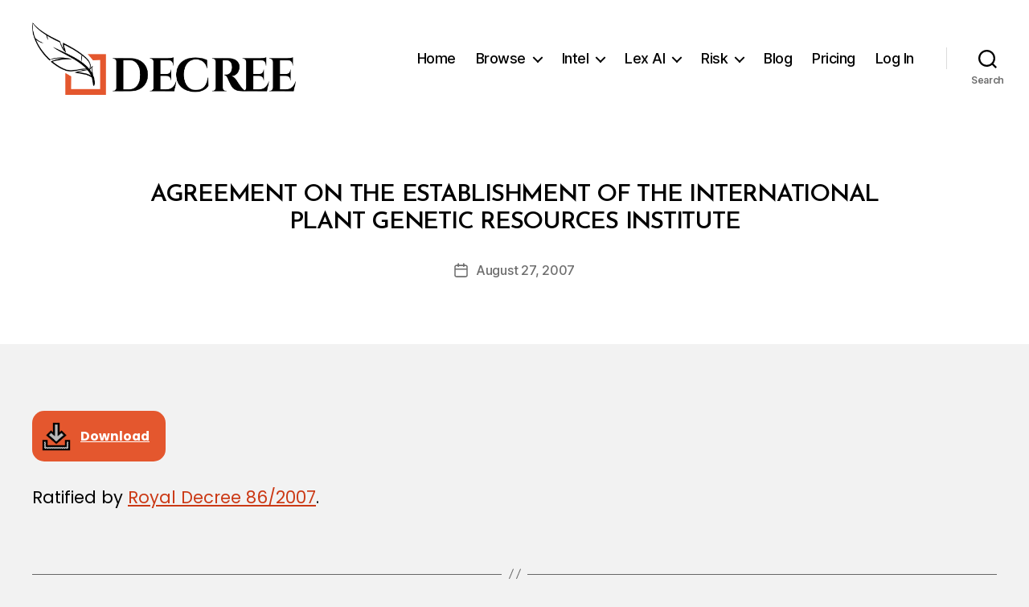

--- FILE ---
content_type: text/html; charset=UTF-8
request_url: https://decree.om/2007/tre20070086a/
body_size: 19978
content:
<!DOCTYPE html>

<html class="no-js" lang="en-GB">

	<head>

		<meta charset="UTF-8">
		<meta name="viewport" content="width=device-width, initial-scale=1.0">

		<link rel="profile" href="https://gmpg.org/xfn/11">

		<title>Agreement on the Establishment of the International Plant Genetic Resources Institute &#8211; Decree</title>
<meta name='robots' content='max-image-preview:large' />
	<style>img:is([sizes="auto" i], [sizes.="auto," i]) { contain-intrinsic-size: 3000px 1500px }</style>
	<link rel='dns-prefetch' href='//www.gstatic.com' />
<link rel='dns-prefetch' href='//stats.wp.com' />
<link rel='dns-prefetch' href='//www.googletagmanager.com' />
<link rel="alternate" type="application/rss+xml" title="Decree &raquo; Feed" href="https://decree.om/feed/" />
<link rel="alternate" type="application/rss+xml" title="Decree &raquo; Comments Feed" href="https://decree.om/comments/feed/" />
<script type="83983303e84ee85fa9791ed9-text/javascript">
window._wpemojiSettings = {"baseUrl":"https:\/\/s.w.org\/images\/core\/emoji\/16.0.1\/72x72\/","ext":".png","svgUrl":"https:\/\/s.w.org\/images\/core\/emoji\/16.0.1\/svg\/","svgExt":".svg","source":{"concatemoji":"https:\/\/decree.om\/wp-includes\/js\/wp-emoji-release.min.js?ver=6.8.3"}};
/*! This file is auto-generated */
!function(s,n){var o,i,e;function c(e){try{var t={supportTests:e,timestamp:(new Date).valueOf()};sessionStorage.setItem(o,JSON.stringify(t))}catch(e){}}function p(e,t,n){e.clearRect(0,0,e.canvas.width,e.canvas.height),e.fillText(t,0,0);var t=new Uint32Array(e.getImageData(0,0,e.canvas.width,e.canvas.height).data),a=(e.clearRect(0,0,e.canvas.width,e.canvas.height),e.fillText(n,0,0),new Uint32Array(e.getImageData(0,0,e.canvas.width,e.canvas.height).data));return t.every(function(e,t){return e===a[t]})}function u(e,t){e.clearRect(0,0,e.canvas.width,e.canvas.height),e.fillText(t,0,0);for(var n=e.getImageData(16,16,1,1),a=0;a<n.data.length;a++)if(0!==n.data[a])return!1;return!0}function f(e,t,n,a){switch(t){case"flag":return n(e,"\ud83c\udff3\ufe0f\u200d\u26a7\ufe0f","\ud83c\udff3\ufe0f\u200b\u26a7\ufe0f")?!1:!n(e,"\ud83c\udde8\ud83c\uddf6","\ud83c\udde8\u200b\ud83c\uddf6")&&!n(e,"\ud83c\udff4\udb40\udc67\udb40\udc62\udb40\udc65\udb40\udc6e\udb40\udc67\udb40\udc7f","\ud83c\udff4\u200b\udb40\udc67\u200b\udb40\udc62\u200b\udb40\udc65\u200b\udb40\udc6e\u200b\udb40\udc67\u200b\udb40\udc7f");case"emoji":return!a(e,"\ud83e\udedf")}return!1}function g(e,t,n,a){var r="undefined"!=typeof WorkerGlobalScope&&self instanceof WorkerGlobalScope?new OffscreenCanvas(300,150):s.createElement("canvas"),o=r.getContext("2d",{willReadFrequently:!0}),i=(o.textBaseline="top",o.font="600 32px Arial",{});return e.forEach(function(e){i[e]=t(o,e,n,a)}),i}function t(e){var t=s.createElement("script");t.src=e,t.defer=!0,s.head.appendChild(t)}"undefined"!=typeof Promise&&(o="wpEmojiSettingsSupports",i=["flag","emoji"],n.supports={everything:!0,everythingExceptFlag:!0},e=new Promise(function(e){s.addEventListener("DOMContentLoaded",e,{once:!0})}),new Promise(function(t){var n=function(){try{var e=JSON.parse(sessionStorage.getItem(o));if("object"==typeof e&&"number"==typeof e.timestamp&&(new Date).valueOf()<e.timestamp+604800&&"object"==typeof e.supportTests)return e.supportTests}catch(e){}return null}();if(!n){if("undefined"!=typeof Worker&&"undefined"!=typeof OffscreenCanvas&&"undefined"!=typeof URL&&URL.createObjectURL&&"undefined"!=typeof Blob)try{var e="postMessage("+g.toString()+"("+[JSON.stringify(i),f.toString(),p.toString(),u.toString()].join(",")+"));",a=new Blob([e],{type:"text/javascript"}),r=new Worker(URL.createObjectURL(a),{name:"wpTestEmojiSupports"});return void(r.onmessage=function(e){c(n=e.data),r.terminate(),t(n)})}catch(e){}c(n=g(i,f,p,u))}t(n)}).then(function(e){for(var t in e)n.supports[t]=e[t],n.supports.everything=n.supports.everything&&n.supports[t],"flag"!==t&&(n.supports.everythingExceptFlag=n.supports.everythingExceptFlag&&n.supports[t]);n.supports.everythingExceptFlag=n.supports.everythingExceptFlag&&!n.supports.flag,n.DOMReady=!1,n.readyCallback=function(){n.DOMReady=!0}}).then(function(){return e}).then(function(){var e;n.supports.everything||(n.readyCallback(),(e=n.source||{}).concatemoji?t(e.concatemoji):e.wpemoji&&e.twemoji&&(t(e.twemoji),t(e.wpemoji)))}))}((window,document),window._wpemojiSettings);
</script>
<link rel='stylesheet' id='mp-theme-css' href='https://decree.om/wp-content/plugins/memberpress/css/ui/theme.css?ver=1.12.10' media='all' />
<style id='wp-emoji-styles-inline-css'>

	img.wp-smiley, img.emoji {
		display: inline !important;
		border: none !important;
		box-shadow: none !important;
		height: 1em !important;
		width: 1em !important;
		margin: 0 0.07em !important;
		vertical-align: -0.1em !important;
		background: none !important;
		padding: 0 !important;
	}
</style>
<link rel='stylesheet' id='wp-block-library-css' href='https://decree.om/wp-includes/css/dist/block-library/style.min.css?ver=6.8.3' media='all' />
<style id='classic-theme-styles-inline-css'>
/*! This file is auto-generated */
.wp-block-button__link{color:#fff;background-color:#32373c;border-radius:9999px;box-shadow:none;text-decoration:none;padding:calc(.667em + 2px) calc(1.333em + 2px);font-size:1.125em}.wp-block-file__button{background:#32373c;color:#fff;text-decoration:none}
</style>
<link rel='stylesheet' id='mediaelement-css' href='https://decree.om/wp-includes/js/mediaelement/mediaelementplayer-legacy.min.css?ver=4.2.17' media='all' />
<link rel='stylesheet' id='wp-mediaelement-css' href='https://decree.om/wp-includes/js/mediaelement/wp-mediaelement.min.css?ver=6.8.3' media='all' />
<style id='jetpack-sharing-buttons-style-inline-css'>
.jetpack-sharing-buttons__services-list{display:flex;flex-direction:row;flex-wrap:wrap;gap:0;list-style-type:none;margin:5px;padding:0}.jetpack-sharing-buttons__services-list.has-small-icon-size{font-size:12px}.jetpack-sharing-buttons__services-list.has-normal-icon-size{font-size:16px}.jetpack-sharing-buttons__services-list.has-large-icon-size{font-size:24px}.jetpack-sharing-buttons__services-list.has-huge-icon-size{font-size:36px}@media print{.jetpack-sharing-buttons__services-list{display:none!important}}.editor-styles-wrapper .wp-block-jetpack-sharing-buttons{gap:0;padding-inline-start:0}ul.jetpack-sharing-buttons__services-list.has-background{padding:1.25em 2.375em}
</style>
<style id='global-styles-inline-css'>
:root{--wp--preset--aspect-ratio--square: 1;--wp--preset--aspect-ratio--4-3: 4/3;--wp--preset--aspect-ratio--3-4: 3/4;--wp--preset--aspect-ratio--3-2: 3/2;--wp--preset--aspect-ratio--2-3: 2/3;--wp--preset--aspect-ratio--16-9: 16/9;--wp--preset--aspect-ratio--9-16: 9/16;--wp--preset--color--black: #000000;--wp--preset--color--cyan-bluish-gray: #abb8c3;--wp--preset--color--white: #ffffff;--wp--preset--color--pale-pink: #f78da7;--wp--preset--color--vivid-red: #cf2e2e;--wp--preset--color--luminous-vivid-orange: #ff6900;--wp--preset--color--luminous-vivid-amber: #fcb900;--wp--preset--color--light-green-cyan: #7bdcb5;--wp--preset--color--vivid-green-cyan: #00d084;--wp--preset--color--pale-cyan-blue: #8ed1fc;--wp--preset--color--vivid-cyan-blue: #0693e3;--wp--preset--color--vivid-purple: #9b51e0;--wp--preset--color--accent: #cb3915;--wp--preset--color--primary: #000000;--wp--preset--color--secondary: #666666;--wp--preset--color--subtle-background: #d1d1d1;--wp--preset--color--background: #f2f2f2;--wp--preset--gradient--vivid-cyan-blue-to-vivid-purple: linear-gradient(135deg,rgba(6,147,227,1) 0%,rgb(155,81,224) 100%);--wp--preset--gradient--light-green-cyan-to-vivid-green-cyan: linear-gradient(135deg,rgb(122,220,180) 0%,rgb(0,208,130) 100%);--wp--preset--gradient--luminous-vivid-amber-to-luminous-vivid-orange: linear-gradient(135deg,rgba(252,185,0,1) 0%,rgba(255,105,0,1) 100%);--wp--preset--gradient--luminous-vivid-orange-to-vivid-red: linear-gradient(135deg,rgba(255,105,0,1) 0%,rgb(207,46,46) 100%);--wp--preset--gradient--very-light-gray-to-cyan-bluish-gray: linear-gradient(135deg,rgb(238,238,238) 0%,rgb(169,184,195) 100%);--wp--preset--gradient--cool-to-warm-spectrum: linear-gradient(135deg,rgb(74,234,220) 0%,rgb(151,120,209) 20%,rgb(207,42,186) 40%,rgb(238,44,130) 60%,rgb(251,105,98) 80%,rgb(254,248,76) 100%);--wp--preset--gradient--blush-light-purple: linear-gradient(135deg,rgb(255,206,236) 0%,rgb(152,150,240) 100%);--wp--preset--gradient--blush-bordeaux: linear-gradient(135deg,rgb(254,205,165) 0%,rgb(254,45,45) 50%,rgb(107,0,62) 100%);--wp--preset--gradient--luminous-dusk: linear-gradient(135deg,rgb(255,203,112) 0%,rgb(199,81,192) 50%,rgb(65,88,208) 100%);--wp--preset--gradient--pale-ocean: linear-gradient(135deg,rgb(255,245,203) 0%,rgb(182,227,212) 50%,rgb(51,167,181) 100%);--wp--preset--gradient--electric-grass: linear-gradient(135deg,rgb(202,248,128) 0%,rgb(113,206,126) 100%);--wp--preset--gradient--midnight: linear-gradient(135deg,rgb(2,3,129) 0%,rgb(40,116,252) 100%);--wp--preset--font-size--small: 18px;--wp--preset--font-size--medium: 20px;--wp--preset--font-size--large: 26.25px;--wp--preset--font-size--x-large: 42px;--wp--preset--font-size--normal: 21px;--wp--preset--font-size--larger: 32px;--wp--preset--spacing--20: 0.44rem;--wp--preset--spacing--30: 0.67rem;--wp--preset--spacing--40: 1rem;--wp--preset--spacing--50: 1.5rem;--wp--preset--spacing--60: 2.25rem;--wp--preset--spacing--70: 3.38rem;--wp--preset--spacing--80: 5.06rem;--wp--preset--shadow--natural: 6px 6px 9px rgba(0, 0, 0, 0.2);--wp--preset--shadow--deep: 12px 12px 50px rgba(0, 0, 0, 0.4);--wp--preset--shadow--sharp: 6px 6px 0px rgba(0, 0, 0, 0.2);--wp--preset--shadow--outlined: 6px 6px 0px -3px rgba(255, 255, 255, 1), 6px 6px rgba(0, 0, 0, 1);--wp--preset--shadow--crisp: 6px 6px 0px rgba(0, 0, 0, 1);}:where(.is-layout-flex){gap: 0.5em;}:where(.is-layout-grid){gap: 0.5em;}body .is-layout-flex{display: flex;}.is-layout-flex{flex-wrap: wrap;align-items: center;}.is-layout-flex > :is(*, div){margin: 0;}body .is-layout-grid{display: grid;}.is-layout-grid > :is(*, div){margin: 0;}:where(.wp-block-columns.is-layout-flex){gap: 2em;}:where(.wp-block-columns.is-layout-grid){gap: 2em;}:where(.wp-block-post-template.is-layout-flex){gap: 1.25em;}:where(.wp-block-post-template.is-layout-grid){gap: 1.25em;}.has-black-color{color: var(--wp--preset--color--black) !important;}.has-cyan-bluish-gray-color{color: var(--wp--preset--color--cyan-bluish-gray) !important;}.has-white-color{color: var(--wp--preset--color--white) !important;}.has-pale-pink-color{color: var(--wp--preset--color--pale-pink) !important;}.has-vivid-red-color{color: var(--wp--preset--color--vivid-red) !important;}.has-luminous-vivid-orange-color{color: var(--wp--preset--color--luminous-vivid-orange) !important;}.has-luminous-vivid-amber-color{color: var(--wp--preset--color--luminous-vivid-amber) !important;}.has-light-green-cyan-color{color: var(--wp--preset--color--light-green-cyan) !important;}.has-vivid-green-cyan-color{color: var(--wp--preset--color--vivid-green-cyan) !important;}.has-pale-cyan-blue-color{color: var(--wp--preset--color--pale-cyan-blue) !important;}.has-vivid-cyan-blue-color{color: var(--wp--preset--color--vivid-cyan-blue) !important;}.has-vivid-purple-color{color: var(--wp--preset--color--vivid-purple) !important;}.has-black-background-color{background-color: var(--wp--preset--color--black) !important;}.has-cyan-bluish-gray-background-color{background-color: var(--wp--preset--color--cyan-bluish-gray) !important;}.has-white-background-color{background-color: var(--wp--preset--color--white) !important;}.has-pale-pink-background-color{background-color: var(--wp--preset--color--pale-pink) !important;}.has-vivid-red-background-color{background-color: var(--wp--preset--color--vivid-red) !important;}.has-luminous-vivid-orange-background-color{background-color: var(--wp--preset--color--luminous-vivid-orange) !important;}.has-luminous-vivid-amber-background-color{background-color: var(--wp--preset--color--luminous-vivid-amber) !important;}.has-light-green-cyan-background-color{background-color: var(--wp--preset--color--light-green-cyan) !important;}.has-vivid-green-cyan-background-color{background-color: var(--wp--preset--color--vivid-green-cyan) !important;}.has-pale-cyan-blue-background-color{background-color: var(--wp--preset--color--pale-cyan-blue) !important;}.has-vivid-cyan-blue-background-color{background-color: var(--wp--preset--color--vivid-cyan-blue) !important;}.has-vivid-purple-background-color{background-color: var(--wp--preset--color--vivid-purple) !important;}.has-black-border-color{border-color: var(--wp--preset--color--black) !important;}.has-cyan-bluish-gray-border-color{border-color: var(--wp--preset--color--cyan-bluish-gray) !important;}.has-white-border-color{border-color: var(--wp--preset--color--white) !important;}.has-pale-pink-border-color{border-color: var(--wp--preset--color--pale-pink) !important;}.has-vivid-red-border-color{border-color: var(--wp--preset--color--vivid-red) !important;}.has-luminous-vivid-orange-border-color{border-color: var(--wp--preset--color--luminous-vivid-orange) !important;}.has-luminous-vivid-amber-border-color{border-color: var(--wp--preset--color--luminous-vivid-amber) !important;}.has-light-green-cyan-border-color{border-color: var(--wp--preset--color--light-green-cyan) !important;}.has-vivid-green-cyan-border-color{border-color: var(--wp--preset--color--vivid-green-cyan) !important;}.has-pale-cyan-blue-border-color{border-color: var(--wp--preset--color--pale-cyan-blue) !important;}.has-vivid-cyan-blue-border-color{border-color: var(--wp--preset--color--vivid-cyan-blue) !important;}.has-vivid-purple-border-color{border-color: var(--wp--preset--color--vivid-purple) !important;}.has-vivid-cyan-blue-to-vivid-purple-gradient-background{background: var(--wp--preset--gradient--vivid-cyan-blue-to-vivid-purple) !important;}.has-light-green-cyan-to-vivid-green-cyan-gradient-background{background: var(--wp--preset--gradient--light-green-cyan-to-vivid-green-cyan) !important;}.has-luminous-vivid-amber-to-luminous-vivid-orange-gradient-background{background: var(--wp--preset--gradient--luminous-vivid-amber-to-luminous-vivid-orange) !important;}.has-luminous-vivid-orange-to-vivid-red-gradient-background{background: var(--wp--preset--gradient--luminous-vivid-orange-to-vivid-red) !important;}.has-very-light-gray-to-cyan-bluish-gray-gradient-background{background: var(--wp--preset--gradient--very-light-gray-to-cyan-bluish-gray) !important;}.has-cool-to-warm-spectrum-gradient-background{background: var(--wp--preset--gradient--cool-to-warm-spectrum) !important;}.has-blush-light-purple-gradient-background{background: var(--wp--preset--gradient--blush-light-purple) !important;}.has-blush-bordeaux-gradient-background{background: var(--wp--preset--gradient--blush-bordeaux) !important;}.has-luminous-dusk-gradient-background{background: var(--wp--preset--gradient--luminous-dusk) !important;}.has-pale-ocean-gradient-background{background: var(--wp--preset--gradient--pale-ocean) !important;}.has-electric-grass-gradient-background{background: var(--wp--preset--gradient--electric-grass) !important;}.has-midnight-gradient-background{background: var(--wp--preset--gradient--midnight) !important;}.has-small-font-size{font-size: var(--wp--preset--font-size--small) !important;}.has-medium-font-size{font-size: var(--wp--preset--font-size--medium) !important;}.has-large-font-size{font-size: var(--wp--preset--font-size--large) !important;}.has-x-large-font-size{font-size: var(--wp--preset--font-size--x-large) !important;}
:where(.wp-block-post-template.is-layout-flex){gap: 1.25em;}:where(.wp-block-post-template.is-layout-grid){gap: 1.25em;}
:where(.wp-block-columns.is-layout-flex){gap: 2em;}:where(.wp-block-columns.is-layout-grid){gap: 2em;}
:root :where(.wp-block-pullquote){font-size: 1.5em;line-height: 1.6;}
</style>
<link rel='stylesheet' id='decree-ai-style-css' href='https://decree.om/wp-content/plugins/decree-ai-oct-18/css/style.css?ver=6.8.3' media='all' />
<link rel='stylesheet' id='decree-splash-screens-css' href='https://decree.om/wp-content/plugins/decree-splash-screens/assets/css/splash-screen.css?ver=1.0.0' media='all' />
<link rel='stylesheet' id='lex-ai-spotlight-css-css' href='https://decree.om/wp-content/plugins/lex-ai-spotlight/assets/css/lex-ai-spotlight.css?ver=1.3.0' media='all' />
<link rel='stylesheet' id='compliance-toolkit-css-css' href='https://decree.om/wp-content/plugins/risk-and-compliance-plugin/css/compliance-toolkit.css?ver=1.0' media='all' />
<link rel='stylesheet' id='decree-pdf-css' href='https://decree.om/wp-content/plugins/decree-pdf/css/decree-pdf.css?ver=1.0.0' media='all' />
<link rel='stylesheet' id='twentytwenty-style-css' href='https://decree.om/wp-content/themes/twentytwenty/style.css?ver=2.9' media='all' />
<style id='twentytwenty-style-inline-css'>
.color-accent,.color-accent-hover:hover,.color-accent-hover:focus,:root .has-accent-color,.has-drop-cap:not(:focus):first-letter,.wp-block-button.is-style-outline,a { color: #cb3915; }blockquote,.border-color-accent,.border-color-accent-hover:hover,.border-color-accent-hover:focus { border-color: #cb3915; }button,.button,.faux-button,.wp-block-button__link,.wp-block-file .wp-block-file__button,input[type="button"],input[type="reset"],input[type="submit"],.bg-accent,.bg-accent-hover:hover,.bg-accent-hover:focus,:root .has-accent-background-color,.comment-reply-link { background-color: #cb3915; }.fill-children-accent,.fill-children-accent * { fill: #cb3915; }:root .has-background-color,button,.button,.faux-button,.wp-block-button__link,.wp-block-file__button,input[type="button"],input[type="reset"],input[type="submit"],.wp-block-button,.comment-reply-link,.has-background.has-primary-background-color:not(.has-text-color),.has-background.has-primary-background-color *:not(.has-text-color),.has-background.has-accent-background-color:not(.has-text-color),.has-background.has-accent-background-color *:not(.has-text-color) { color: #f2f2f2; }:root .has-background-background-color { background-color: #f2f2f2; }body,.entry-title a,:root .has-primary-color { color: #000000; }:root .has-primary-background-color { background-color: #000000; }cite,figcaption,.wp-caption-text,.post-meta,.entry-content .wp-block-archives li,.entry-content .wp-block-categories li,.entry-content .wp-block-latest-posts li,.wp-block-latest-comments__comment-date,.wp-block-latest-posts__post-date,.wp-block-embed figcaption,.wp-block-image figcaption,.wp-block-pullquote cite,.comment-metadata,.comment-respond .comment-notes,.comment-respond .logged-in-as,.pagination .dots,.entry-content hr:not(.has-background),hr.styled-separator,:root .has-secondary-color { color: #666666; }:root .has-secondary-background-color { background-color: #666666; }pre,fieldset,input,textarea,table,table *,hr { border-color: #d1d1d1; }caption,code,code,kbd,samp,.wp-block-table.is-style-stripes tbody tr:nth-child(odd),:root .has-subtle-background-background-color { background-color: #d1d1d1; }.wp-block-table.is-style-stripes { border-bottom-color: #d1d1d1; }.wp-block-latest-posts.is-grid li { border-top-color: #d1d1d1; }:root .has-subtle-background-color { color: #d1d1d1; }body:not(.overlay-header) .primary-menu > li > a,body:not(.overlay-header) .primary-menu > li > .icon,.modal-menu a,.footer-menu a, .footer-widgets a:where(:not(.wp-block-button__link)),#site-footer .wp-block-button.is-style-outline,.wp-block-pullquote:before,.singular:not(.overlay-header) .entry-header a,.archive-header a,.header-footer-group .color-accent,.header-footer-group .color-accent-hover:hover { color: #d34421; }.social-icons a,#site-footer button:not(.toggle),#site-footer .button,#site-footer .faux-button,#site-footer .wp-block-button__link,#site-footer .wp-block-file__button,#site-footer input[type="button"],#site-footer input[type="reset"],#site-footer input[type="submit"] { background-color: #d34421; }.social-icons a,body:not(.overlay-header) .primary-menu ul,.header-footer-group button,.header-footer-group .button,.header-footer-group .faux-button,.header-footer-group .wp-block-button:not(.is-style-outline) .wp-block-button__link,.header-footer-group .wp-block-file__button,.header-footer-group input[type="button"],.header-footer-group input[type="reset"],.header-footer-group input[type="submit"] { color: #ffffff; }#site-header,.footer-nav-widgets-wrapper,#site-footer,.menu-modal,.menu-modal-inner,.search-modal-inner,.archive-header,.singular .entry-header,.singular .featured-media:before,.wp-block-pullquote:before { background-color: #ffffff; }.header-footer-group,body:not(.overlay-header) #site-header .toggle,.menu-modal .toggle { color: #000000; }body:not(.overlay-header) .primary-menu ul { background-color: #000000; }body:not(.overlay-header) .primary-menu > li > ul:after { border-bottom-color: #000000; }body:not(.overlay-header) .primary-menu ul ul:after { border-left-color: #000000; }.site-description,body:not(.overlay-header) .toggle-inner .toggle-text,.widget .post-date,.widget .rss-date,.widget_archive li,.widget_categories li,.widget cite,.widget_pages li,.widget_meta li,.widget_nav_menu li,.powered-by-wordpress,.footer-credits .privacy-policy,.to-the-top,.singular .entry-header .post-meta,.singular:not(.overlay-header) .entry-header .post-meta a { color: #6d6d6d; }.header-footer-group pre,.header-footer-group fieldset,.header-footer-group input,.header-footer-group textarea,.header-footer-group table,.header-footer-group table *,.footer-nav-widgets-wrapper,#site-footer,.menu-modal nav *,.footer-widgets-outer-wrapper,.footer-top { border-color: #dbdbdb; }.header-footer-group table caption,body:not(.overlay-header) .header-inner .toggle-wrapper::before { background-color: #dbdbdb; }
.entry-categories, .post-author { clip: rect(1px, 1px, 1px, 1px); height: 1px; position: absolute; overflow: hidden; width: 1px; }
</style>
<link rel='stylesheet' id='twentytwenty-fonts-css' href='https://decree.om/wp-content/themes/twentytwenty/assets/css/font-inter.css?ver=2.9' media='all' />
<link rel='stylesheet' id='twentytwenty-print-style-css' href='https://decree.om/wp-content/themes/twentytwenty/print.css?ver=2.9' media='print' />
<link rel='stylesheet' id='twentytwenty-jetpack-css' href='https://decree.om/wp-content/plugins/jetpack/modules/theme-tools/compat/twentytwenty.css?ver=15.1.1' media='all' />
<style id='twentytwenty-jetpack-inline-css'>

	.infinite-scroll #site-content #infinite-handle span button,
	.infinite-scroll #site-content #infinite-handle span button:hover,
	.infinite-scroll #site-content #infinite-handle span button:focus {
		background: #cb3915;
		color: #f2f2f2;
	}
	#site-content .entry-content div.sharedaddy h3.sd-title,
	#site-content .entry-content h3.sd-title,
	#site-content .entry-content #jp-relatedposts h3.jp-relatedposts-headline {
		color: #666666;
	}
	
</style>
<script src="https://decree.om/wp-includes/js/jquery/jquery.min.js?ver=3.7.1" id="jquery-core-js" type="83983303e84ee85fa9791ed9-text/javascript"></script>
<script src="https://decree.om/wp-includes/js/jquery/jquery-migrate.min.js?ver=3.4.1" id="jquery-migrate-js" type="83983303e84ee85fa9791ed9-text/javascript"></script>
<script src="https://decree.om/wp-content/themes/twentytwenty/assets/js/index.js?ver=2.9" id="twentytwenty-js-js" defer data-wp-strategy="defer" type="83983303e84ee85fa9791ed9-text/javascript"></script>

<!-- Google tag (gtag.js) snippet added by Site Kit -->
<!-- Google Analytics snippet added by Site Kit -->
<script src="https://www.googletagmanager.com/gtag/js?id=G-GJXZJTC0WD" id="google_gtagjs-js" async type="83983303e84ee85fa9791ed9-text/javascript"></script>
<script id="google_gtagjs-js-after" type="83983303e84ee85fa9791ed9-text/javascript">
window.dataLayer = window.dataLayer || [];function gtag(){dataLayer.push(arguments);}
gtag("set","linker",{"domains":["decree.om"]});
gtag("js", new Date());
gtag("set", "developer_id.dZTNiMT", true);
gtag("config", "G-GJXZJTC0WD");
</script>
<link rel="https://api.w.org/" href="https://decree.om/wp-json/" /><link rel="alternate" title="JSON" type="application/json" href="https://decree.om/wp-json/wp/v2/posts/11028" /><link rel="EditURI" type="application/rsd+xml" title="RSD" href="https://decree.om/xmlrpc.php?rsd" />
<meta name="generator" content="WordPress 6.8.3" />
<link rel="canonical" href="https://decree.om/2007/tre20070086a/" />
<link rel='shortlink' href='https://decree.om/?p=11028' />
<link rel="alternate" title="oEmbed (JSON)" type="application/json+oembed" href="https://decree.om/wp-json/oembed/1.0/embed?url=https%3A%2F%2Fdecree.om%2F2007%2Ftre20070086a%2F" />
<link rel="alternate" title="oEmbed (XML)" type="text/xml+oembed" href="https://decree.om/wp-json/oembed/1.0/embed?url=https%3A%2F%2Fdecree.om%2F2007%2Ftre20070086a%2F&#038;format=xml" />
	<link rel="preconnect" href="https://fonts.googleapis.com">
	<link rel="preconnect" href="https://fonts.gstatic.com">
	<link href='https://fonts.googleapis.com/css2?display=swap&family=Poppins:wght@400;700&family=Josefin+Sans:wght@600' rel='stylesheet'><meta name="generator" content="Site Kit by Google 1.164.0" /><style>.tr-link { display: none !important; }</style>	<style>img#wpstats{display:none}</style>
			<script type="83983303e84ee85fa9791ed9-text/javascript">document.documentElement.className = document.documentElement.className.replace( 'no-js', 'js' );</script>
	<style id="custom-background-css">
body.custom-background { background-color: #f2f2f2; }
</style>
	<link rel="icon" href="https://decree.om/wp-content/uploads/2021/11/favicon-decree-150x150.png" sizes="32x32" />
<link rel="icon" href="https://decree.om/wp-content/uploads/2021/11/favicon-decree-300x300.png" sizes="192x192" />
<link rel="apple-touch-icon" href="https://decree.om/wp-content/uploads/2021/11/favicon-decree-300x300.png" />
<meta name="msapplication-TileImage" content="https://decree.om/wp-content/uploads/2021/11/favicon-decree-300x300.png" />
		<style id="wp-custom-css">
			h1,
.heading-size-1 {
	font-size: 3rem;
}
h2.entry-title,
.heading-size-2 {
	font-size: 3rem !important; 
}
div.entry-content h3{
	font-size:100%;
	text-align: center;
}
.intro-text{
	display:none;
}

a.ar-link, a.ar-link:visited, a.tr-link, a.tr-link:visited, a.cl-link, a.cl-link:visited, a.pdf-link, a.pdf-link:visited, a.toolkit-link, a.toolkit-link:visited {
	font-size:75%;
	padding:20px;
	padding-left:60px;
	border:0;
	border-radius:15px;
	font-weight: bold;
	line-height:70px;
	margin-right:5px;
	background-position: 5px center;
	background-repeat: no-repeat;
	background-size:50px;	
	color:white;
	text-align:right;
	background-color:#E4572E;
}
a.ar-link, a.ar-link:visited {
	background-image:url("https://decree.om/wp-content/uploads/2021/07/1669228-arabic.png");
}
a.tr-link, a.tr-link:visited {
	background-image:url("https://decree.om/wp-content/uploads/2021/07/1669264-auto-translate.png");
}
a.pdf-link, a.pdf-link:visited {
	background-image:url("https://decree.om/wp-content/uploads/2022/02/download-white.png");
}
a.toolkit-link, a.toolkit-link:visited {
	background-image:url("https://decree.om/wp-content/uploads/2025/06/clip-board-1669314.png");
}

a.cl-link, a.cl-link:visited{
		background-image:url("https://decree.om/wp-content/uploads/2021/12/1669904-arrow-yellow.png");
	/*background-image:url("https://decree.om/wp-content/uploads/2021/09/1669904-arrow.png");*/
/*color:black;
	/*background-color:#FCBA04;*/
	background-color:#E4572E;
	color:#F6FF60;

}
small{
	display:none;
}
.post-template .entry-content p {
	text-align:justify;
}
.entry-content p {
/*	text-align: justify;*/
}
.memberpressproduct-template-default .archive-title, .memberpressproduct-template-default .post-meta, .memberpressproduct-template-default .archive-header {
	display:none;
}
.hide-if-no-js{
	display:none;
}
.mepr-form{
	background-color:#FFFFFF;
	padding:15px;
}
.featured-media{
	display:none;
}

/*customise download button*/
.pdfprnt-button img{
	height:100px;
}


/*hide usage in corporate accounts*/
#mpca-sub-accounts-table th:nth-child(5), #mpca-sub-accounts-table td:nth-child(5){
  display: none !important;
}
#mpca-sub-accounts-table th:nth-child(6), #mpca-sub-accounts-table td:nth-child(6){
  display: none !important;
}
/*hide powered by wordpress*/
.powered-by-wordpress{
	display:none;
}

/*Chrome extension*/
p.chrome-extension a {
  position: relative;
  padding-left: 20px; /* Increased space for the larger icon */
  display: inline-block;
}

p.chrome-extension a::before {
  content: "";
  background-image: url('https://decree.om/wp-content/uploads/2025/03/chrome_logo.png');
  background-size: 15px 15px; /* Increased to 15px */
  background-repeat: no-repeat;
  position: absolute;
  left: 0;
  top: 50%;
  transform: translateY(-50%);
  width: 15px; /* Increased to 15px */
  height: 15px; /* Increased to 15px */
  display: block;
}		</style>
			<style id="egf-frontend-styles" type="text/css">
		p {font-family: 'Poppins', sans-serif;font-style: normal;font-weight: 400;} h1 {font-family: 'Josefin Sans', sans-serif;font-style: normal;font-weight: 600;text-transform: uppercase;} h2 {font-family: 'Josefin Sans', sans-serif;font-style: normal;font-weight: 600;text-transform: uppercase;} h3 {font-family: 'Poppins', sans-serif;font-style: normal;font-weight: 700;} h4 {} h5 {} h6 {} 	</style>
	
	</head>

	<body class="wp-singular post-template post-template-templates post-template-template-full-width post-template-templatestemplate-full-width-php single single-post postid-11028 single-format-standard custom-background wp-custom-logo wp-embed-responsive wp-theme-twentytwenty jps-theme-twentytwenty singular has-full-width-content enable-search-modal missing-post-thumbnail has-single-pagination showing-comments show-avatars template-full-width footer-top-visible categories-hidden author-hidden">

		<a class="skip-link screen-reader-text" href="#site-content">Skip to the content</a>
		<header id="site-header" class="header-footer-group">

			<div class="header-inner section-inner">

				<div class="header-titles-wrapper">

					
						<button class="toggle search-toggle mobile-search-toggle" data-toggle-target=".search-modal" data-toggle-body-class="showing-search-modal" data-set-focus=".search-modal .search-field" aria-expanded="false">
							<span class="toggle-inner">
								<span class="toggle-icon">
									<svg class="svg-icon" aria-hidden="true" role="img" focusable="false" xmlns="http://www.w3.org/2000/svg" width="23" height="23" viewBox="0 0 23 23"><path d="M38.710696,48.0601792 L43,52.3494831 L41.3494831,54 L37.0601792,49.710696 C35.2632422,51.1481185 32.9839107,52.0076499 30.5038249,52.0076499 C24.7027226,52.0076499 20,47.3049272 20,41.5038249 C20,35.7027226 24.7027226,31 30.5038249,31 C36.3049272,31 41.0076499,35.7027226 41.0076499,41.5038249 C41.0076499,43.9839107 40.1481185,46.2632422 38.710696,48.0601792 Z M36.3875844,47.1716785 C37.8030221,45.7026647 38.6734666,43.7048964 38.6734666,41.5038249 C38.6734666,36.9918565 35.0157934,33.3341833 30.5038249,33.3341833 C25.9918565,33.3341833 22.3341833,36.9918565 22.3341833,41.5038249 C22.3341833,46.0157934 25.9918565,49.6734666 30.5038249,49.6734666 C32.7048964,49.6734666 34.7026647,48.8030221 36.1716785,47.3875844 C36.2023931,47.347638 36.2360451,47.3092237 36.2726343,47.2726343 C36.3092237,47.2360451 36.347638,47.2023931 36.3875844,47.1716785 Z" transform="translate(-20 -31)" /></svg>								</span>
								<span class="toggle-text">Search</span>
							</span>
						</button><!-- .search-toggle -->

					
					<div class="header-titles">

						<div class="site-logo faux-heading"><a href="https://decree.om/" class="custom-logo-link" rel="home"><img width="1109" height="304" src="https://decree.om/wp-content/uploads/2022/12/decree.png" class="custom-logo" alt="Decree" decoding="async" fetchpriority="high" srcset="https://decree.om/wp-content/uploads/2022/12/decree.png 1109w, https://decree.om/wp-content/uploads/2022/12/decree-300x82.png 300w, https://decree.om/wp-content/uploads/2022/12/decree-1024x281.png 1024w, https://decree.om/wp-content/uploads/2022/12/decree-768x211.png 768w" sizes="(max-width: 1109px) 100vw, 1109px" /></a><span class="screen-reader-text">Decree</span></div>
					</div><!-- .header-titles -->

					<button class="toggle nav-toggle mobile-nav-toggle" data-toggle-target=".menu-modal"  data-toggle-body-class="showing-menu-modal" aria-expanded="false" data-set-focus=".close-nav-toggle">
						<span class="toggle-inner">
							<span class="toggle-icon">
								<svg class="svg-icon" aria-hidden="true" role="img" focusable="false" xmlns="http://www.w3.org/2000/svg" width="26" height="7" viewBox="0 0 26 7"><path fill-rule="evenodd" d="M332.5,45 C330.567003,45 329,43.4329966 329,41.5 C329,39.5670034 330.567003,38 332.5,38 C334.432997,38 336,39.5670034 336,41.5 C336,43.4329966 334.432997,45 332.5,45 Z M342,45 C340.067003,45 338.5,43.4329966 338.5,41.5 C338.5,39.5670034 340.067003,38 342,38 C343.932997,38 345.5,39.5670034 345.5,41.5 C345.5,43.4329966 343.932997,45 342,45 Z M351.5,45 C349.567003,45 348,43.4329966 348,41.5 C348,39.5670034 349.567003,38 351.5,38 C353.432997,38 355,39.5670034 355,41.5 C355,43.4329966 353.432997,45 351.5,45 Z" transform="translate(-329 -38)" /></svg>							</span>
							<span class="toggle-text">Menu</span>
						</span>
					</button><!-- .nav-toggle -->

				</div><!-- .header-titles-wrapper -->

				<div class="header-navigation-wrapper">

					
							<nav class="primary-menu-wrapper" aria-label="Horizontal">

								<ul class="primary-menu reset-list-style">

								<li id="menu-item-55" class="menu-item menu-item-type-custom menu-item-object-custom menu-item-home menu-item-55"><a href="https://decree.om">Home</a></li>
<li id="menu-item-10523" class="menu-item menu-item-type-custom menu-item-object-custom menu-item-has-children menu-item-10523"><a href="#">Browse</a><span class="icon"></span>
<ul class="sub-menu">
	<li id="menu-item-10524" class="menu-item menu-item-type-taxonomy menu-item-object-category menu-item-10524"><a href="https://decree.om/category/royal-decree/">Royal Decrees</a></li>
	<li id="menu-item-19921" class="menu-item menu-item-type-taxonomy menu-item-object-category menu-item-19921"><a href="https://decree.om/category/ministerial-decision/">Ministerial Decisions</a></li>
	<li id="menu-item-22214" class="menu-item menu-item-type-taxonomy menu-item-object-category menu-item-22214"><a href="https://decree.om/category/circular/">Circulars</a></li>
	<li id="menu-item-10525" class="menu-item menu-item-type-taxonomy menu-item-object-category current-post-ancestor current-menu-parent current-post-parent menu-item-10525"><a href="https://decree.om/category/treaty/">Treaties</a></li>
	<li id="menu-item-30863" class="menu-item menu-item-type-post_type menu-item-object-page menu-item-30863"><a href="https://decree.om/toolkits/">Toolkits</a></li>
	<li id="menu-item-10526" class="menu-item menu-item-type-taxonomy menu-item-object-category menu-item-10526"><a href="https://decree.om/category/covid-19-supreme-committee/">COVID-19 Decisions</a></li>
</ul>
</li>
<li id="menu-item-25512" class="menu-item menu-item-type-post_type menu-item-object-page menu-item-has-children menu-item-25512"><a href="https://decree.om/intel/">Intel</a><span class="icon"></span>
<ul class="sub-menu">
	<li id="menu-item-26157" class="menu-item menu-item-type-post_type menu-item-object-page menu-item-26157"><a href="https://decree.om/intel/">Overview</a></li>
	<li id="menu-item-26155" class="menu-item menu-item-type-taxonomy menu-item-object-post_tag menu-item-26155"><a href="https://decree.om/tag/case-and-fatwa-summary/">Cases and Fatwas</a></li>
	<li id="menu-item-26156" class="menu-item menu-item-type-taxonomy menu-item-object-post_tag menu-item-26156"><a href="https://decree.om/tag/explanatory-note/">Explanatory Notes</a></li>
	<li id="menu-item-26154" class="menu-item menu-item-type-taxonomy menu-item-object-post_tag menu-item-26154"><a href="https://decree.om/tag/entity-overview/">Entity Overviews</a></li>
</ul>
</li>
<li id="menu-item-29648" class="menu-item menu-item-type-post_type menu-item-object-page menu-item-has-children menu-item-29648"><a href="https://decree.om/ai/">Lex AI</a><span class="icon"></span>
<ul class="sub-menu">
	<li id="menu-item-29655" class="menu-item menu-item-type-post_type menu-item-object-page menu-item-29655"><a href="https://decree.om/ai/">Overview</a></li>
	<li id="menu-item-29656" class="menu-item menu-item-type-post_type menu-item-object-page menu-item-29656"><a href="https://decree.om/lex-user-guide/">User Guide</a></li>
</ul>
</li>
<li id="menu-item-25513" class="menu-item menu-item-type-post_type menu-item-object-page menu-item-has-children menu-item-25513"><a href="https://decree.om/risk/">Risk</a><span class="icon"></span>
<ul class="sub-menu">
	<li id="menu-item-26129" class="menu-item menu-item-type-post_type menu-item-object-page menu-item-26129"><a href="https://decree.om/risk/">Overview</a></li>
	<li id="menu-item-30166" class="menu-item menu-item-type-post_type menu-item-object-page menu-item-30166"><a href="https://decree.om/risk/liquidations-wizard/">Liquidations Wizard</a></li>
	<li id="menu-item-26127" class="menu-item menu-item-type-post_type menu-item-object-page menu-item-26127"><a href="https://decree.om/risk/latest-liquidations/">Latest Liquidations</a></li>
	<li id="menu-item-26126" class="menu-item menu-item-type-post_type menu-item-object-page menu-item-26126"><a href="https://decree.om/risk/decree-risk-full-database/">Legal Transformations</a></li>
	<li id="menu-item-28060" class="menu-item menu-item-type-post_type menu-item-object-page menu-item-28060"><a href="https://decree.om/risk/msx-disclosures/">MSX Disclosures</a></li>
	<li id="menu-item-26247" class="menu-item menu-item-type-post_type menu-item-object-page menu-item-26247"><a href="https://decree.om/risk/watchlist/">Risk Watchlist</a></li>
</ul>
</li>
<li id="menu-item-11916" class="menu-item menu-item-type-custom menu-item-object-custom menu-item-11916"><a href="https://blog.decree.om/">Blog</a></li>
<li id="menu-item-25811" class="menu-item menu-item-type-post_type menu-item-object-page menu-item-25811"><a href="https://decree.om/pricing/">Pricing</a></li>
<li id="menu-item-30988" class="menu-item menu-item-type-custom menu-item-object-custom menu-item-30988"><a href="https://decree.om/login/">Log In</a></li>

								</ul>

							</nav><!-- .primary-menu-wrapper -->

						
						<div class="header-toggles hide-no-js">

						
							<div class="toggle-wrapper search-toggle-wrapper">

								<button class="toggle search-toggle desktop-search-toggle" data-toggle-target=".search-modal" data-toggle-body-class="showing-search-modal" data-set-focus=".search-modal .search-field" aria-expanded="false">
									<span class="toggle-inner">
										<svg class="svg-icon" aria-hidden="true" role="img" focusable="false" xmlns="http://www.w3.org/2000/svg" width="23" height="23" viewBox="0 0 23 23"><path d="M38.710696,48.0601792 L43,52.3494831 L41.3494831,54 L37.0601792,49.710696 C35.2632422,51.1481185 32.9839107,52.0076499 30.5038249,52.0076499 C24.7027226,52.0076499 20,47.3049272 20,41.5038249 C20,35.7027226 24.7027226,31 30.5038249,31 C36.3049272,31 41.0076499,35.7027226 41.0076499,41.5038249 C41.0076499,43.9839107 40.1481185,46.2632422 38.710696,48.0601792 Z M36.3875844,47.1716785 C37.8030221,45.7026647 38.6734666,43.7048964 38.6734666,41.5038249 C38.6734666,36.9918565 35.0157934,33.3341833 30.5038249,33.3341833 C25.9918565,33.3341833 22.3341833,36.9918565 22.3341833,41.5038249 C22.3341833,46.0157934 25.9918565,49.6734666 30.5038249,49.6734666 C32.7048964,49.6734666 34.7026647,48.8030221 36.1716785,47.3875844 C36.2023931,47.347638 36.2360451,47.3092237 36.2726343,47.2726343 C36.3092237,47.2360451 36.347638,47.2023931 36.3875844,47.1716785 Z" transform="translate(-20 -31)" /></svg>										<span class="toggle-text">Search</span>
									</span>
								</button><!-- .search-toggle -->

							</div>

							
						</div><!-- .header-toggles -->
						
				</div><!-- .header-navigation-wrapper -->

			</div><!-- .header-inner -->

			<div class="search-modal cover-modal header-footer-group" data-modal-target-string=".search-modal" role="dialog" aria-modal="true" aria-label="Search">

	<div class="search-modal-inner modal-inner">

		<div class="section-inner">

			<form role="search" aria-label="Search for:" method="get" class="search-form" action="https://decree.om/">
	<label for="search-form-1">
		<span class="screen-reader-text">
			Search for:		</span>
		<input type="search" id="search-form-1" class="search-field" placeholder="Search &hellip;" value="" name="s" />
	</label>
	<input type="submit" class="search-submit" value="Search" />
</form>

			<button class="toggle search-untoggle close-search-toggle fill-children-current-color" data-toggle-target=".search-modal" data-toggle-body-class="showing-search-modal" data-set-focus=".search-modal .search-field">
				<span class="screen-reader-text">
					Close search				</span>
				<svg class="svg-icon" aria-hidden="true" role="img" focusable="false" xmlns="http://www.w3.org/2000/svg" width="16" height="16" viewBox="0 0 16 16"><polygon fill="" fill-rule="evenodd" points="6.852 7.649 .399 1.195 1.445 .149 7.899 6.602 14.352 .149 15.399 1.195 8.945 7.649 15.399 14.102 14.352 15.149 7.899 8.695 1.445 15.149 .399 14.102" /></svg>			</button><!-- .search-toggle -->

		</div><!-- .section-inner -->

	</div><!-- .search-modal-inner -->

</div><!-- .menu-modal -->

		</header><!-- #site-header -->

		
<div class="menu-modal cover-modal header-footer-group" data-modal-target-string=".menu-modal">

	<div class="menu-modal-inner modal-inner">

		<div class="menu-wrapper section-inner">

			<div class="menu-top">

				<button class="toggle close-nav-toggle fill-children-current-color" data-toggle-target=".menu-modal" data-toggle-body-class="showing-menu-modal" data-set-focus=".menu-modal">
					<span class="toggle-text">Close Menu</span>
					<svg class="svg-icon" aria-hidden="true" role="img" focusable="false" xmlns="http://www.w3.org/2000/svg" width="16" height="16" viewBox="0 0 16 16"><polygon fill="" fill-rule="evenodd" points="6.852 7.649 .399 1.195 1.445 .149 7.899 6.602 14.352 .149 15.399 1.195 8.945 7.649 15.399 14.102 14.352 15.149 7.899 8.695 1.445 15.149 .399 14.102" /></svg>				</button><!-- .nav-toggle -->

				
					<nav class="mobile-menu" aria-label="Mobile">

						<ul class="modal-menu reset-list-style">

						<li class="menu-item menu-item-type-custom menu-item-object-custom menu-item-home menu-item-55"><div class="ancestor-wrapper"><a href="https://decree.om">Home</a></div><!-- .ancestor-wrapper --></li>
<li class="menu-item menu-item-type-custom menu-item-object-custom menu-item-has-children menu-item-10523"><div class="ancestor-wrapper"><a href="#">Browse</a><button class="toggle sub-menu-toggle fill-children-current-color" data-toggle-target=".menu-modal .menu-item-10523 > .sub-menu" data-toggle-type="slidetoggle" data-toggle-duration="250" aria-expanded="false"><span class="screen-reader-text">Show sub menu</span><svg class="svg-icon" aria-hidden="true" role="img" focusable="false" xmlns="http://www.w3.org/2000/svg" width="20" height="12" viewBox="0 0 20 12"><polygon fill="" fill-rule="evenodd" points="1319.899 365.778 1327.678 358 1329.799 360.121 1319.899 370.021 1310 360.121 1312.121 358" transform="translate(-1310 -358)" /></svg></button></div><!-- .ancestor-wrapper -->
<ul class="sub-menu">
	<li class="menu-item menu-item-type-taxonomy menu-item-object-category menu-item-10524"><div class="ancestor-wrapper"><a href="https://decree.om/category/royal-decree/">Royal Decrees</a></div><!-- .ancestor-wrapper --></li>
	<li class="menu-item menu-item-type-taxonomy menu-item-object-category menu-item-19921"><div class="ancestor-wrapper"><a href="https://decree.om/category/ministerial-decision/">Ministerial Decisions</a></div><!-- .ancestor-wrapper --></li>
	<li class="menu-item menu-item-type-taxonomy menu-item-object-category menu-item-22214"><div class="ancestor-wrapper"><a href="https://decree.om/category/circular/">Circulars</a></div><!-- .ancestor-wrapper --></li>
	<li class="menu-item menu-item-type-taxonomy menu-item-object-category current-post-ancestor current-menu-parent current-post-parent menu-item-10525"><div class="ancestor-wrapper"><a href="https://decree.om/category/treaty/">Treaties</a></div><!-- .ancestor-wrapper --></li>
	<li class="menu-item menu-item-type-post_type menu-item-object-page menu-item-30863"><div class="ancestor-wrapper"><a href="https://decree.om/toolkits/">Toolkits</a></div><!-- .ancestor-wrapper --></li>
	<li class="menu-item menu-item-type-taxonomy menu-item-object-category menu-item-10526"><div class="ancestor-wrapper"><a href="https://decree.om/category/covid-19-supreme-committee/">COVID-19 Decisions</a></div><!-- .ancestor-wrapper --></li>
</ul>
</li>
<li class="menu-item menu-item-type-post_type menu-item-object-page menu-item-has-children menu-item-25512"><div class="ancestor-wrapper"><a href="https://decree.om/intel/">Intel</a><button class="toggle sub-menu-toggle fill-children-current-color" data-toggle-target=".menu-modal .menu-item-25512 > .sub-menu" data-toggle-type="slidetoggle" data-toggle-duration="250" aria-expanded="false"><span class="screen-reader-text">Show sub menu</span><svg class="svg-icon" aria-hidden="true" role="img" focusable="false" xmlns="http://www.w3.org/2000/svg" width="20" height="12" viewBox="0 0 20 12"><polygon fill="" fill-rule="evenodd" points="1319.899 365.778 1327.678 358 1329.799 360.121 1319.899 370.021 1310 360.121 1312.121 358" transform="translate(-1310 -358)" /></svg></button></div><!-- .ancestor-wrapper -->
<ul class="sub-menu">
	<li class="menu-item menu-item-type-post_type menu-item-object-page menu-item-26157"><div class="ancestor-wrapper"><a href="https://decree.om/intel/">Overview</a></div><!-- .ancestor-wrapper --></li>
	<li class="menu-item menu-item-type-taxonomy menu-item-object-post_tag menu-item-26155"><div class="ancestor-wrapper"><a href="https://decree.om/tag/case-and-fatwa-summary/">Cases and Fatwas</a></div><!-- .ancestor-wrapper --></li>
	<li class="menu-item menu-item-type-taxonomy menu-item-object-post_tag menu-item-26156"><div class="ancestor-wrapper"><a href="https://decree.om/tag/explanatory-note/">Explanatory Notes</a></div><!-- .ancestor-wrapper --></li>
	<li class="menu-item menu-item-type-taxonomy menu-item-object-post_tag menu-item-26154"><div class="ancestor-wrapper"><a href="https://decree.om/tag/entity-overview/">Entity Overviews</a></div><!-- .ancestor-wrapper --></li>
</ul>
</li>
<li class="menu-item menu-item-type-post_type menu-item-object-page menu-item-has-children menu-item-29648"><div class="ancestor-wrapper"><a href="https://decree.om/ai/">Lex AI</a><button class="toggle sub-menu-toggle fill-children-current-color" data-toggle-target=".menu-modal .menu-item-29648 > .sub-menu" data-toggle-type="slidetoggle" data-toggle-duration="250" aria-expanded="false"><span class="screen-reader-text">Show sub menu</span><svg class="svg-icon" aria-hidden="true" role="img" focusable="false" xmlns="http://www.w3.org/2000/svg" width="20" height="12" viewBox="0 0 20 12"><polygon fill="" fill-rule="evenodd" points="1319.899 365.778 1327.678 358 1329.799 360.121 1319.899 370.021 1310 360.121 1312.121 358" transform="translate(-1310 -358)" /></svg></button></div><!-- .ancestor-wrapper -->
<ul class="sub-menu">
	<li class="menu-item menu-item-type-post_type menu-item-object-page menu-item-29655"><div class="ancestor-wrapper"><a href="https://decree.om/ai/">Overview</a></div><!-- .ancestor-wrapper --></li>
	<li class="menu-item menu-item-type-post_type menu-item-object-page menu-item-29656"><div class="ancestor-wrapper"><a href="https://decree.om/lex-user-guide/">User Guide</a></div><!-- .ancestor-wrapper --></li>
</ul>
</li>
<li class="menu-item menu-item-type-post_type menu-item-object-page menu-item-has-children menu-item-25513"><div class="ancestor-wrapper"><a href="https://decree.om/risk/">Risk</a><button class="toggle sub-menu-toggle fill-children-current-color" data-toggle-target=".menu-modal .menu-item-25513 > .sub-menu" data-toggle-type="slidetoggle" data-toggle-duration="250" aria-expanded="false"><span class="screen-reader-text">Show sub menu</span><svg class="svg-icon" aria-hidden="true" role="img" focusable="false" xmlns="http://www.w3.org/2000/svg" width="20" height="12" viewBox="0 0 20 12"><polygon fill="" fill-rule="evenodd" points="1319.899 365.778 1327.678 358 1329.799 360.121 1319.899 370.021 1310 360.121 1312.121 358" transform="translate(-1310 -358)" /></svg></button></div><!-- .ancestor-wrapper -->
<ul class="sub-menu">
	<li class="menu-item menu-item-type-post_type menu-item-object-page menu-item-26129"><div class="ancestor-wrapper"><a href="https://decree.om/risk/">Overview</a></div><!-- .ancestor-wrapper --></li>
	<li class="menu-item menu-item-type-post_type menu-item-object-page menu-item-30166"><div class="ancestor-wrapper"><a href="https://decree.om/risk/liquidations-wizard/">Liquidations Wizard</a></div><!-- .ancestor-wrapper --></li>
	<li class="menu-item menu-item-type-post_type menu-item-object-page menu-item-26127"><div class="ancestor-wrapper"><a href="https://decree.om/risk/latest-liquidations/">Latest Liquidations</a></div><!-- .ancestor-wrapper --></li>
	<li class="menu-item menu-item-type-post_type menu-item-object-page menu-item-26126"><div class="ancestor-wrapper"><a href="https://decree.om/risk/decree-risk-full-database/">Legal Transformations</a></div><!-- .ancestor-wrapper --></li>
	<li class="menu-item menu-item-type-post_type menu-item-object-page menu-item-28060"><div class="ancestor-wrapper"><a href="https://decree.om/risk/msx-disclosures/">MSX Disclosures</a></div><!-- .ancestor-wrapper --></li>
	<li class="menu-item menu-item-type-post_type menu-item-object-page menu-item-26247"><div class="ancestor-wrapper"><a href="https://decree.om/risk/watchlist/">Risk Watchlist</a></div><!-- .ancestor-wrapper --></li>
</ul>
</li>
<li class="menu-item menu-item-type-custom menu-item-object-custom menu-item-11916"><div class="ancestor-wrapper"><a href="https://blog.decree.om/">Blog</a></div><!-- .ancestor-wrapper --></li>
<li class="menu-item menu-item-type-post_type menu-item-object-page menu-item-25811"><div class="ancestor-wrapper"><a href="https://decree.om/pricing/">Pricing</a></div><!-- .ancestor-wrapper --></li>
<li class="menu-item menu-item-type-custom menu-item-object-custom menu-item-30988"><div class="ancestor-wrapper"><a href="https://decree.om/login/">Log In</a></div><!-- .ancestor-wrapper --></li>

						</ul>

					</nav>

					
			</div><!-- .menu-top -->

			<div class="menu-bottom">

				
					<nav aria-label="Expanded Social Links">
						<ul class="social-menu reset-list-style social-icons fill-children-current-color">

							<li id="menu-item-58" class="menu-item menu-item-type-custom menu-item-object-custom menu-item-58"><a href="https://twitter.com/decreeom"><span class="screen-reader-text">Twitter</span><svg class="svg-icon" aria-hidden="true" role="img" focusable="false" width="24" height="24" viewBox="0 0 24 24" xmlns="http://www.w3.org/2000/svg"><path d="M22.23,5.924c-0.736,0.326-1.527,0.547-2.357,0.646c0.847-0.508,1.498-1.312,1.804-2.27 c-0.793,0.47-1.671,0.812-2.606,0.996C18.324,4.498,17.257,4,16.077,4c-2.266,0-4.103,1.837-4.103,4.103 c0,0.322,0.036,0.635,0.106,0.935C8.67,8.867,5.647,7.234,3.623,4.751C3.27,5.357,3.067,6.062,3.067,6.814 c0,1.424,0.724,2.679,1.825,3.415c-0.673-0.021-1.305-0.206-1.859-0.513c0,0.017,0,0.034,0,0.052c0,1.988,1.414,3.647,3.292,4.023 c-0.344,0.094-0.707,0.144-1.081,0.144c-0.264,0-0.521-0.026-0.772-0.074c0.522,1.63,2.038,2.816,3.833,2.85 c-1.404,1.1-3.174,1.756-5.096,1.756c-0.331,0-0.658-0.019-0.979-0.057c1.816,1.164,3.973,1.843,6.29,1.843 c7.547,0,11.675-6.252,11.675-11.675c0-0.178-0.004-0.355-0.012-0.531C20.985,7.47,21.68,6.747,22.23,5.924z"></path></svg></a></li>
<li id="menu-item-7796" class="menu-item menu-item-type-custom menu-item-object-custom menu-item-7796"><a href="https://www.linkedin.com/company/decreeom/"><span class="screen-reader-text">LinkedIn</span><svg class="svg-icon" aria-hidden="true" role="img" focusable="false" width="24" height="24" viewBox="0 0 24 24" xmlns="http://www.w3.org/2000/svg"><path d="M19.7,3H4.3C3.582,3,3,3.582,3,4.3v15.4C3,20.418,3.582,21,4.3,21h15.4c0.718,0,1.3-0.582,1.3-1.3V4.3 C21,3.582,20.418,3,19.7,3z M8.339,18.338H5.667v-8.59h2.672V18.338z M7.004,8.574c-0.857,0-1.549-0.694-1.549-1.548 c0-0.855,0.691-1.548,1.549-1.548c0.854,0,1.547,0.694,1.547,1.548C8.551,7.881,7.858,8.574,7.004,8.574z M18.339,18.338h-2.669 v-4.177c0-0.996-0.017-2.278-1.387-2.278c-1.389,0-1.601,1.086-1.601,2.206v4.249h-2.667v-8.59h2.559v1.174h0.037 c0.356-0.675,1.227-1.387,2.526-1.387c2.703,0,3.203,1.779,3.203,4.092V18.338z"></path></svg></a></li>
<li id="menu-item-22939" class="menu-item menu-item-type-custom menu-item-object-custom menu-item-22939"><a href="https://www.instagram.com/decree.om/"><span class="screen-reader-text">Instagram</span><svg class="svg-icon" aria-hidden="true" role="img" focusable="false" width="24" height="24" viewBox="0 0 24 24" xmlns="http://www.w3.org/2000/svg"><path d="M12,4.622c2.403,0,2.688,0.009,3.637,0.052c0.877,0.04,1.354,0.187,1.671,0.31c0.42,0.163,0.72,0.358,1.035,0.673 c0.315,0.315,0.51,0.615,0.673,1.035c0.123,0.317,0.27,0.794,0.31,1.671c0.043,0.949,0.052,1.234,0.052,3.637 s-0.009,2.688-0.052,3.637c-0.04,0.877-0.187,1.354-0.31,1.671c-0.163,0.42-0.358,0.72-0.673,1.035 c-0.315,0.315-0.615,0.51-1.035,0.673c-0.317,0.123-0.794,0.27-1.671,0.31c-0.949,0.043-1.233,0.052-3.637,0.052 s-2.688-0.009-3.637-0.052c-0.877-0.04-1.354-0.187-1.671-0.31c-0.42-0.163-0.72-0.358-1.035-0.673 c-0.315-0.315-0.51-0.615-0.673-1.035c-0.123-0.317-0.27-0.794-0.31-1.671C4.631,14.688,4.622,14.403,4.622,12 s0.009-2.688,0.052-3.637c0.04-0.877,0.187-1.354,0.31-1.671c0.163-0.42,0.358-0.72,0.673-1.035 c0.315-0.315,0.615-0.51,1.035-0.673c0.317-0.123,0.794-0.27,1.671-0.31C9.312,4.631,9.597,4.622,12,4.622 M12,3 C9.556,3,9.249,3.01,8.289,3.054C7.331,3.098,6.677,3.25,6.105,3.472C5.513,3.702,5.011,4.01,4.511,4.511 c-0.5,0.5-0.808,1.002-1.038,1.594C3.25,6.677,3.098,7.331,3.054,8.289C3.01,9.249,3,9.556,3,12c0,2.444,0.01,2.751,0.054,3.711 c0.044,0.958,0.196,1.612,0.418,2.185c0.23,0.592,0.538,1.094,1.038,1.594c0.5,0.5,1.002,0.808,1.594,1.038 c0.572,0.222,1.227,0.375,2.185,0.418C9.249,20.99,9.556,21,12,21s2.751-0.01,3.711-0.054c0.958-0.044,1.612-0.196,2.185-0.418 c0.592-0.23,1.094-0.538,1.594-1.038c0.5-0.5,0.808-1.002,1.038-1.594c0.222-0.572,0.375-1.227,0.418-2.185 C20.99,14.751,21,14.444,21,12s-0.01-2.751-0.054-3.711c-0.044-0.958-0.196-1.612-0.418-2.185c-0.23-0.592-0.538-1.094-1.038-1.594 c-0.5-0.5-1.002-0.808-1.594-1.038c-0.572-0.222-1.227-0.375-2.185-0.418C14.751,3.01,14.444,3,12,3L12,3z M12,7.378 c-2.552,0-4.622,2.069-4.622,4.622S9.448,16.622,12,16.622s4.622-2.069,4.622-4.622S14.552,7.378,12,7.378z M12,15 c-1.657,0-3-1.343-3-3s1.343-3,3-3s3,1.343,3,3S13.657,15,12,15z M16.804,6.116c-0.596,0-1.08,0.484-1.08,1.08 s0.484,1.08,1.08,1.08c0.596,0,1.08-0.484,1.08-1.08S17.401,6.116,16.804,6.116z"></path></svg></a></li>
<li id="menu-item-23425" class="menu-item menu-item-type-custom menu-item-object-custom menu-item-23425"><a href="https://www.facebook.com/decreeom"><span class="screen-reader-text">Facebook</span><svg class="svg-icon" aria-hidden="true" role="img" focusable="false" width="24" height="24" viewBox="0 0 24 24" xmlns="http://www.w3.org/2000/svg"><path d="M12 2C6.5 2 2 6.5 2 12c0 5 3.7 9.1 8.4 9.9v-7H7.9V12h2.5V9.8c0-2.5 1.5-3.9 3.8-3.9 1.1 0 2.2.2 2.2.2v2.5h-1.3c-1.2 0-1.6.8-1.6 1.6V12h2.8l-.4 2.9h-2.3v7C18.3 21.1 22 17 22 12c0-5.5-4.5-10-10-10z"></path></svg></a></li>
<li id="menu-item-23483" class="menu-item menu-item-type-custom menu-item-object-custom menu-item-23483"><a href="https://www.youtube.com/@DecreeOm"><span class="screen-reader-text">YouTube</span><svg class="svg-icon" aria-hidden="true" role="img" focusable="false" width="24" height="24" viewBox="0 0 24 24" xmlns="http://www.w3.org/2000/svg"><path d="M21.8,8.001c0,0-0.195-1.378-0.795-1.985c-0.76-0.797-1.613-0.801-2.004-0.847c-2.799-0.202-6.997-0.202-6.997-0.202 h-0.009c0,0-4.198,0-6.997,0.202C4.608,5.216,3.756,5.22,2.995,6.016C2.395,6.623,2.2,8.001,2.2,8.001S2,9.62,2,11.238v1.517 c0,1.618,0.2,3.237,0.2,3.237s0.195,1.378,0.795,1.985c0.761,0.797,1.76,0.771,2.205,0.855c1.6,0.153,6.8,0.201,6.8,0.201 s4.203-0.006,7.001-0.209c0.391-0.047,1.243-0.051,2.004-0.847c0.6-0.607,0.795-1.985,0.795-1.985s0.2-1.618,0.2-3.237v-1.517 C22,9.62,21.8,8.001,21.8,8.001z M9.935,14.594l-0.001-5.62l5.404,2.82L9.935,14.594z"></path></svg></a></li>
<li id="menu-item-24028" class="menu-item menu-item-type-custom menu-item-object-custom menu-item-24028"><a href="https://whatsapp.com/channel/0029VaEFbQpAO7R89gnN2w08"><span class="screen-reader-text">Whatsapp</span><svg class="svg-icon" aria-hidden="true" role="img" focusable="false" width="24" height="24" viewBox="0 0 24 24" xmlns="http://www.w3.org/2000/svg"><path d="M16.75,13.96C17,14.09 17.16,14.16 17.21,14.26C17.27,14.37 17.25,14.87 17,15.44C16.8,16 15.76,16.54 15.3,16.56C14.84,16.58 14.83,16.92 12.34,15.83C9.85,14.74 8.35,12.08 8.23,11.91C8.11,11.74 7.27,10.53 7.31,9.3C7.36,8.08 8,7.5 8.26,7.26C8.5,7 8.77,6.97 8.94,7H9.41C9.56,7 9.77,6.94 9.96,7.45L10.65,9.32C10.71,9.45 10.75,9.6 10.66,9.76L10.39,10.17L10,10.59C9.88,10.71 9.74,10.84 9.88,11.09C10,11.35 10.5,12.18 11.2,12.87C12.11,13.75 12.91,14.04 13.15,14.17C13.39,14.31 13.54,14.29 13.69,14.13L14.5,13.19C14.69,12.94 14.85,13 15.08,13.08L16.75,13.96M12,2A10,10 0 0,1 22,12A10,10 0 0,1 12,22C10.03,22 8.2,21.43 6.65,20.45L2,22L3.55,17.35C2.57,15.8 2,13.97 2,12A10,10 0 0,1 12,2M12,4A8,8 0 0,0 4,12C4,13.72 4.54,15.31 5.46,16.61L4.5,19.5L7.39,18.54C8.69,19.46 10.28,20 12,20A8,8 0 0,0 20,12A8,8 0 0,0 12,4Z" /></svg></a></li>

						</ul>
					</nav><!-- .social-menu -->

				
			</div><!-- .menu-bottom -->

		</div><!-- .menu-wrapper -->

	</div><!-- .menu-modal-inner -->

</div><!-- .menu-modal -->

<main id="site-content">

	
<article class="post-11028 post type-post status-publish format-standard hentry category-treaty" id="post-11028">

	
<header class="entry-header has-text-align-center header-footer-group">

	<div class="entry-header-inner section-inner medium">

		
			<div class="entry-categories">
				<span class="screen-reader-text">
					Categories				</span>
				<div class="entry-categories-inner">
					<a href="https://decree.om/category/treaty/" rel="category tag">Treaty</a>				</div><!-- .entry-categories-inner -->
			</div><!-- .entry-categories -->

			<h1 class="entry-title">Agreement on the Establishment of the International Plant Genetic Resources Institute</h1>
			<div class="intro-text section-inner max-percentage small">
				<p>اتفاقية إنشاء المعهد الدولي للموارد الوراثية النباتية</p>
			</div>

			
		<div class="post-meta-wrapper post-meta-single post-meta-single-top">

			<ul class="post-meta">

									<li class="post-author meta-wrapper">
						<span class="meta-icon">
							<span class="screen-reader-text">
								Post author							</span>
							<svg class="svg-icon" aria-hidden="true" role="img" focusable="false" xmlns="http://www.w3.org/2000/svg" width="18" height="20" viewBox="0 0 18 20"><path fill="" d="M18,19 C18,19.5522847 17.5522847,20 17,20 C16.4477153,20 16,19.5522847 16,19 L16,17 C16,15.3431458 14.6568542,14 13,14 L5,14 C3.34314575,14 2,15.3431458 2,17 L2,19 C2,19.5522847 1.55228475,20 1,20 C0.44771525,20 0,19.5522847 0,19 L0,17 C0,14.2385763 2.23857625,12 5,12 L13,12 C15.7614237,12 18,14.2385763 18,17 L18,19 Z M9,10 C6.23857625,10 4,7.76142375 4,5 C4,2.23857625 6.23857625,0 9,0 C11.7614237,0 14,2.23857625 14,5 C14,7.76142375 11.7614237,10 9,10 Z M9,8 C10.6568542,8 12,6.65685425 12,5 C12,3.34314575 10.6568542,2 9,2 C7.34314575,2 6,3.34314575 6,5 C6,6.65685425 7.34314575,8 9,8 Z" /></svg>						</span>
						<span class="meta-text">
							By <a href="https://decree.om/author/admin/">admin</a>						</span>
					</li>
										<li class="post-date meta-wrapper">
						<span class="meta-icon">
							<span class="screen-reader-text">
								Post date							</span>
							<svg class="svg-icon" aria-hidden="true" role="img" focusable="false" xmlns="http://www.w3.org/2000/svg" width="18" height="19" viewBox="0 0 18 19"><path fill="" d="M4.60069444,4.09375 L3.25,4.09375 C2.47334957,4.09375 1.84375,4.72334957 1.84375,5.5 L1.84375,7.26736111 L16.15625,7.26736111 L16.15625,5.5 C16.15625,4.72334957 15.5266504,4.09375 14.75,4.09375 L13.3993056,4.09375 L13.3993056,4.55555556 C13.3993056,5.02154581 13.0215458,5.39930556 12.5555556,5.39930556 C12.0895653,5.39930556 11.7118056,5.02154581 11.7118056,4.55555556 L11.7118056,4.09375 L6.28819444,4.09375 L6.28819444,4.55555556 C6.28819444,5.02154581 5.9104347,5.39930556 5.44444444,5.39930556 C4.97845419,5.39930556 4.60069444,5.02154581 4.60069444,4.55555556 L4.60069444,4.09375 Z M6.28819444,2.40625 L11.7118056,2.40625 L11.7118056,1 C11.7118056,0.534009742 12.0895653,0.15625 12.5555556,0.15625 C13.0215458,0.15625 13.3993056,0.534009742 13.3993056,1 L13.3993056,2.40625 L14.75,2.40625 C16.4586309,2.40625 17.84375,3.79136906 17.84375,5.5 L17.84375,15.875 C17.84375,17.5836309 16.4586309,18.96875 14.75,18.96875 L3.25,18.96875 C1.54136906,18.96875 0.15625,17.5836309 0.15625,15.875 L0.15625,5.5 C0.15625,3.79136906 1.54136906,2.40625 3.25,2.40625 L4.60069444,2.40625 L4.60069444,1 C4.60069444,0.534009742 4.97845419,0.15625 5.44444444,0.15625 C5.9104347,0.15625 6.28819444,0.534009742 6.28819444,1 L6.28819444,2.40625 Z M1.84375,8.95486111 L1.84375,15.875 C1.84375,16.6516504 2.47334957,17.28125 3.25,17.28125 L14.75,17.28125 C15.5266504,17.28125 16.15625,16.6516504 16.15625,15.875 L16.15625,8.95486111 L1.84375,8.95486111 Z" /></svg>						</span>
						<span class="meta-text">
							<a href="https://decree.om/2007/tre20070086a/">August 27, 2007</a>
						</span>
					</li>
					
			</ul><!-- .post-meta -->

		</div><!-- .post-meta-wrapper -->

		
	</div><!-- .entry-header-inner -->

</header><!-- .entry-header -->

	<div class="post-inner  ">

		<div class="entry-content">

			<p><a class="pdf-link" href="https://data.qanoon.om/treaties/2007-0086AEN.pdf">Download</a> </p>
<p>Ratified by <a href="https://decree.om/2007/rd20070086" title="Royal Decree 86/2007 Approving the Accession of the Sultanate of Oman to the Agreement on the Establishment of the International Plant Genetic Resources Institute">Royal Decree 86/2007</a>.</p>

		</div><!-- .entry-content -->

	</div><!-- .post-inner -->

	<div class="section-inner">
		
	</div><!-- .section-inner -->

	
	<nav class="pagination-single section-inner" aria-label="Post">

		<hr class="styled-separator is-style-wide" aria-hidden="true" />

		<div class="pagination-single-inner">

			
				<a class="previous-post" href="https://decree.om/2007/mhew20070168/">
					<span class="arrow" aria-hidden="true">&larr;</span>
					<span class="title"><span class="title-inner">Ministry of Housing, Electricity, and Water: Ministerial Decision 168/2007 Amending Some Provisions of Ministerial Decision 15/99 Amended by Ministerial Decision 5/2000</span></span>
				</a>

				
				<a class="next-post" href="https://decree.om/2007/mof20070082/">
					<span class="arrow" aria-hidden="true">&rarr;</span>
						<span class="title"><span class="title-inner">Ministry of Finance: Ministerial Decision 82/2007 Publishing the Final Account of the State for the Fiscal Year 2006</span></span>
				</a>
				
		</div><!-- .pagination-single-inner -->

		<hr class="styled-separator is-style-wide" aria-hidden="true" />

	</nav><!-- .pagination-single -->

	
</article><!-- .post -->

</main><!-- #site-content -->


	<div class="footer-nav-widgets-wrapper header-footer-group">

		<div class="footer-inner section-inner">

							<div class="footer-top has-footer-menu has-social-menu">
					
						<nav aria-label="Footer" class="footer-menu-wrapper">

							<ul class="footer-menu reset-list-style">
								<li id="menu-item-57" class="menu-item menu-item-type-custom menu-item-object-custom menu-item-home menu-item-57"><a href="https://decree.om">Home</a></li>
<li id="menu-item-7595" class="menu-item menu-item-type-custom menu-item-object-custom menu-item-7595"><a href="https://blog.decree.om/">Blog</a></li>
<li id="menu-item-21134" class="menu-item menu-item-type-custom menu-item-object-custom menu-item-21134"><a href="https://mailchi.mp/decree/newsletter">Newsletter</a></li>
<li id="menu-item-8110" class="menu-item menu-item-type-post_type menu-item-object-page menu-item-8110"><a href="https://decree.om/terms-of-use/">Terms of Use</a></li>
<li id="menu-item-52" class="menu-item menu-item-type-post_type menu-item-object-page menu-item-privacy-policy menu-item-52"><a rel="privacy-policy" href="https://decree.om/privacy-policy/">Privacy</a></li>
<li id="menu-item-54" class="menu-item menu-item-type-post_type menu-item-object-page menu-item-54"><a href="https://decree.om/contact/">Contact</a></li>
<li id="menu-item-25808" class="menu-item menu-item-type-custom menu-item-object-custom menu-item-25808"><a href="https://decree.om/login/">Log In</a></li>
							</ul>

						</nav><!-- .site-nav -->

										
						<nav aria-label="Social links" class="footer-social-wrapper">

							<ul class="social-menu footer-social reset-list-style social-icons fill-children-current-color">

								<li class="menu-item menu-item-type-custom menu-item-object-custom menu-item-58"><a href="https://twitter.com/decreeom"><span class="screen-reader-text">Twitter</span><svg class="svg-icon" aria-hidden="true" role="img" focusable="false" width="24" height="24" viewBox="0 0 24 24" xmlns="http://www.w3.org/2000/svg"><path d="M22.23,5.924c-0.736,0.326-1.527,0.547-2.357,0.646c0.847-0.508,1.498-1.312,1.804-2.27 c-0.793,0.47-1.671,0.812-2.606,0.996C18.324,4.498,17.257,4,16.077,4c-2.266,0-4.103,1.837-4.103,4.103 c0,0.322,0.036,0.635,0.106,0.935C8.67,8.867,5.647,7.234,3.623,4.751C3.27,5.357,3.067,6.062,3.067,6.814 c0,1.424,0.724,2.679,1.825,3.415c-0.673-0.021-1.305-0.206-1.859-0.513c0,0.017,0,0.034,0,0.052c0,1.988,1.414,3.647,3.292,4.023 c-0.344,0.094-0.707,0.144-1.081,0.144c-0.264,0-0.521-0.026-0.772-0.074c0.522,1.63,2.038,2.816,3.833,2.85 c-1.404,1.1-3.174,1.756-5.096,1.756c-0.331,0-0.658-0.019-0.979-0.057c1.816,1.164,3.973,1.843,6.29,1.843 c7.547,0,11.675-6.252,11.675-11.675c0-0.178-0.004-0.355-0.012-0.531C20.985,7.47,21.68,6.747,22.23,5.924z"></path></svg></a></li>
<li class="menu-item menu-item-type-custom menu-item-object-custom menu-item-7796"><a href="https://www.linkedin.com/company/decreeom/"><span class="screen-reader-text">LinkedIn</span><svg class="svg-icon" aria-hidden="true" role="img" focusable="false" width="24" height="24" viewBox="0 0 24 24" xmlns="http://www.w3.org/2000/svg"><path d="M19.7,3H4.3C3.582,3,3,3.582,3,4.3v15.4C3,20.418,3.582,21,4.3,21h15.4c0.718,0,1.3-0.582,1.3-1.3V4.3 C21,3.582,20.418,3,19.7,3z M8.339,18.338H5.667v-8.59h2.672V18.338z M7.004,8.574c-0.857,0-1.549-0.694-1.549-1.548 c0-0.855,0.691-1.548,1.549-1.548c0.854,0,1.547,0.694,1.547,1.548C8.551,7.881,7.858,8.574,7.004,8.574z M18.339,18.338h-2.669 v-4.177c0-0.996-0.017-2.278-1.387-2.278c-1.389,0-1.601,1.086-1.601,2.206v4.249h-2.667v-8.59h2.559v1.174h0.037 c0.356-0.675,1.227-1.387,2.526-1.387c2.703,0,3.203,1.779,3.203,4.092V18.338z"></path></svg></a></li>
<li class="menu-item menu-item-type-custom menu-item-object-custom menu-item-22939"><a href="https://www.instagram.com/decree.om/"><span class="screen-reader-text">Instagram</span><svg class="svg-icon" aria-hidden="true" role="img" focusable="false" width="24" height="24" viewBox="0 0 24 24" xmlns="http://www.w3.org/2000/svg"><path d="M12,4.622c2.403,0,2.688,0.009,3.637,0.052c0.877,0.04,1.354,0.187,1.671,0.31c0.42,0.163,0.72,0.358,1.035,0.673 c0.315,0.315,0.51,0.615,0.673,1.035c0.123,0.317,0.27,0.794,0.31,1.671c0.043,0.949,0.052,1.234,0.052,3.637 s-0.009,2.688-0.052,3.637c-0.04,0.877-0.187,1.354-0.31,1.671c-0.163,0.42-0.358,0.72-0.673,1.035 c-0.315,0.315-0.615,0.51-1.035,0.673c-0.317,0.123-0.794,0.27-1.671,0.31c-0.949,0.043-1.233,0.052-3.637,0.052 s-2.688-0.009-3.637-0.052c-0.877-0.04-1.354-0.187-1.671-0.31c-0.42-0.163-0.72-0.358-1.035-0.673 c-0.315-0.315-0.51-0.615-0.673-1.035c-0.123-0.317-0.27-0.794-0.31-1.671C4.631,14.688,4.622,14.403,4.622,12 s0.009-2.688,0.052-3.637c0.04-0.877,0.187-1.354,0.31-1.671c0.163-0.42,0.358-0.72,0.673-1.035 c0.315-0.315,0.615-0.51,1.035-0.673c0.317-0.123,0.794-0.27,1.671-0.31C9.312,4.631,9.597,4.622,12,4.622 M12,3 C9.556,3,9.249,3.01,8.289,3.054C7.331,3.098,6.677,3.25,6.105,3.472C5.513,3.702,5.011,4.01,4.511,4.511 c-0.5,0.5-0.808,1.002-1.038,1.594C3.25,6.677,3.098,7.331,3.054,8.289C3.01,9.249,3,9.556,3,12c0,2.444,0.01,2.751,0.054,3.711 c0.044,0.958,0.196,1.612,0.418,2.185c0.23,0.592,0.538,1.094,1.038,1.594c0.5,0.5,1.002,0.808,1.594,1.038 c0.572,0.222,1.227,0.375,2.185,0.418C9.249,20.99,9.556,21,12,21s2.751-0.01,3.711-0.054c0.958-0.044,1.612-0.196,2.185-0.418 c0.592-0.23,1.094-0.538,1.594-1.038c0.5-0.5,0.808-1.002,1.038-1.594c0.222-0.572,0.375-1.227,0.418-2.185 C20.99,14.751,21,14.444,21,12s-0.01-2.751-0.054-3.711c-0.044-0.958-0.196-1.612-0.418-2.185c-0.23-0.592-0.538-1.094-1.038-1.594 c-0.5-0.5-1.002-0.808-1.594-1.038c-0.572-0.222-1.227-0.375-2.185-0.418C14.751,3.01,14.444,3,12,3L12,3z M12,7.378 c-2.552,0-4.622,2.069-4.622,4.622S9.448,16.622,12,16.622s4.622-2.069,4.622-4.622S14.552,7.378,12,7.378z M12,15 c-1.657,0-3-1.343-3-3s1.343-3,3-3s3,1.343,3,3S13.657,15,12,15z M16.804,6.116c-0.596,0-1.08,0.484-1.08,1.08 s0.484,1.08,1.08,1.08c0.596,0,1.08-0.484,1.08-1.08S17.401,6.116,16.804,6.116z"></path></svg></a></li>
<li class="menu-item menu-item-type-custom menu-item-object-custom menu-item-23425"><a href="https://www.facebook.com/decreeom"><span class="screen-reader-text">Facebook</span><svg class="svg-icon" aria-hidden="true" role="img" focusable="false" width="24" height="24" viewBox="0 0 24 24" xmlns="http://www.w3.org/2000/svg"><path d="M12 2C6.5 2 2 6.5 2 12c0 5 3.7 9.1 8.4 9.9v-7H7.9V12h2.5V9.8c0-2.5 1.5-3.9 3.8-3.9 1.1 0 2.2.2 2.2.2v2.5h-1.3c-1.2 0-1.6.8-1.6 1.6V12h2.8l-.4 2.9h-2.3v7C18.3 21.1 22 17 22 12c0-5.5-4.5-10-10-10z"></path></svg></a></li>
<li class="menu-item menu-item-type-custom menu-item-object-custom menu-item-23483"><a href="https://www.youtube.com/@DecreeOm"><span class="screen-reader-text">YouTube</span><svg class="svg-icon" aria-hidden="true" role="img" focusable="false" width="24" height="24" viewBox="0 0 24 24" xmlns="http://www.w3.org/2000/svg"><path d="M21.8,8.001c0,0-0.195-1.378-0.795-1.985c-0.76-0.797-1.613-0.801-2.004-0.847c-2.799-0.202-6.997-0.202-6.997-0.202 h-0.009c0,0-4.198,0-6.997,0.202C4.608,5.216,3.756,5.22,2.995,6.016C2.395,6.623,2.2,8.001,2.2,8.001S2,9.62,2,11.238v1.517 c0,1.618,0.2,3.237,0.2,3.237s0.195,1.378,0.795,1.985c0.761,0.797,1.76,0.771,2.205,0.855c1.6,0.153,6.8,0.201,6.8,0.201 s4.203-0.006,7.001-0.209c0.391-0.047,1.243-0.051,2.004-0.847c0.6-0.607,0.795-1.985,0.795-1.985s0.2-1.618,0.2-3.237v-1.517 C22,9.62,21.8,8.001,21.8,8.001z M9.935,14.594l-0.001-5.62l5.404,2.82L9.935,14.594z"></path></svg></a></li>
<li class="menu-item menu-item-type-custom menu-item-object-custom menu-item-24028"><a href="https://whatsapp.com/channel/0029VaEFbQpAO7R89gnN2w08"><span class="screen-reader-text">Whatsapp</span><svg class="svg-icon" aria-hidden="true" role="img" focusable="false" width="24" height="24" viewBox="0 0 24 24" xmlns="http://www.w3.org/2000/svg"><path d="M16.75,13.96C17,14.09 17.16,14.16 17.21,14.26C17.27,14.37 17.25,14.87 17,15.44C16.8,16 15.76,16.54 15.3,16.56C14.84,16.58 14.83,16.92 12.34,15.83C9.85,14.74 8.35,12.08 8.23,11.91C8.11,11.74 7.27,10.53 7.31,9.3C7.36,8.08 8,7.5 8.26,7.26C8.5,7 8.77,6.97 8.94,7H9.41C9.56,7 9.77,6.94 9.96,7.45L10.65,9.32C10.71,9.45 10.75,9.6 10.66,9.76L10.39,10.17L10,10.59C9.88,10.71 9.74,10.84 9.88,11.09C10,11.35 10.5,12.18 11.2,12.87C12.11,13.75 12.91,14.04 13.15,14.17C13.39,14.31 13.54,14.29 13.69,14.13L14.5,13.19C14.69,12.94 14.85,13 15.08,13.08L16.75,13.96M12,2A10,10 0 0,1 22,12A10,10 0 0,1 12,22C10.03,22 8.2,21.43 6.65,20.45L2,22L3.55,17.35C2.57,15.8 2,13.97 2,12A10,10 0 0,1 12,2M12,4A8,8 0 0,0 4,12C4,13.72 4.54,15.31 5.46,16.61L4.5,19.5L7.39,18.54C8.69,19.46 10.28,20 12,20A8,8 0 0,0 20,12A8,8 0 0,0 12,4Z" /></svg></a></li>

							</ul><!-- .footer-social -->

						</nav><!-- .footer-social-wrapper -->

									</div><!-- .footer-top -->

			
			
				<aside class="footer-widgets-outer-wrapper">

					<div class="footer-widgets-wrapper">

						
							<div class="footer-widgets column-one grid-item">
								<div class="widget widget_nav_menu"><div class="widget-content"><h2 class="widget-title subheading heading-size-3">Browse</h2><nav class="menu-website-sections-container" aria-label="Browse"><ul id="menu-website-sections" class="menu"><li id="menu-item-10536" class="menu-item menu-item-type-taxonomy menu-item-object-category menu-item-10536"><a href="https://decree.om/category/royal-decree/">Royal Decrees</a></li>
<li id="menu-item-20228" class="menu-item menu-item-type-taxonomy menu-item-object-category menu-item-20228"><a href="https://decree.om/category/ministerial-decision/">Ministerial Decisions</a></li>
<li id="menu-item-29546" class="menu-item menu-item-type-post_type menu-item-object-page menu-item-29546"><a href="https://decree.om/ai/">Lex AI</a></li>
<li id="menu-item-23286" class="menu-item menu-item-type-post_type menu-item-object-page menu-item-23286"><a href="https://decree.om/intel/">Intel</a></li>
<li id="menu-item-25506" class="menu-item menu-item-type-post_type menu-item-object-page menu-item-25506"><a href="https://decree.om/risk/">Risk</a></li>
<li id="menu-item-29120" class="menu-item menu-item-type-post_type menu-item-object-page menu-item-29120"><a href="https://decree.om/toolkits/">Toolkits</a></li>
</ul></nav></div></div><div class="widget widget_nav_menu"><div class="widget-content"><h2 class="widget-title subheading heading-size-3">General Info</h2><nav class="menu-general-info-container" aria-label="General Info"><ul id="menu-general-info" class="menu"><li id="menu-item-20175" class="menu-item menu-item-type-post_type menu-item-object-page menu-item-20175"><a href="https://decree.om/about/">About</a></li>
<li id="menu-item-24332" class="menu-item menu-item-type-post_type menu-item-object-page menu-item-24332"><a href="https://decree.om/pricing/">Pricing</a></li>
<li id="menu-item-6160" class="menu-item menu-item-type-post_type menu-item-object-page menu-item-6160"><a href="https://decree.om/faq/">FAQ</a></li>
<li id="menu-item-6161" class="menu-item menu-item-type-post_type menu-item-object-page menu-item-6161"><a href="https://decree.om/translation-methodology/">Translation Methodology</a></li>
<li id="menu-item-6162" class="menu-item menu-item-type-post_type menu-item-object-page menu-item-6162"><a href="https://decree.om/consolidation-methodology/">Consolidation Methodology</a></li>
</ul></nav></div></div><div class="widget widget_block widget_media_image"><div class="widget-content">
<figure class="wp-block-image size-large is-resized"><a href="https://apps.apple.com/gb/app/decree-om/id6753745093"><img loading="lazy" decoding="async" width="1024" height="343" src="https://decree.om/wp-content/uploads/2025/10/download_app_store-1024x343.png" alt="" class="wp-image-33400" style="width:166px;height:auto" srcset="https://decree.om/wp-content/uploads/2025/10/download_app_store-1024x343.png 1024w, https://decree.om/wp-content/uploads/2025/10/download_app_store-300x100.png 300w, https://decree.om/wp-content/uploads/2025/10/download_app_store-768x257.png 768w, https://decree.om/wp-content/uploads/2025/10/download_app_store.png 1073w" sizes="auto, (max-width: 1024px) 100vw, 1024px" /></a></figure>
</div></div>							</div>

						
						
							<div class="footer-widgets column-two grid-item">
								<div class="widget widget_nav_menu"><div class="widget-content"><h2 class="widget-title subheading heading-size-3">Our Network</h2><nav class="menu-our-network-container" aria-label="Our Network"><ul id="menu-our-network" class="menu"><li id="menu-item-26262" class="menu-item menu-item-type-custom menu-item-object-custom menu-item-26262"><a href="https://qanoon.om">Qanoon Oman</a></li>
<li id="menu-item-26263" class="menu-item menu-item-type-custom menu-item-object-custom menu-item-26263"><a href="https://qanoonsa.com">Qanoon Saudi Arabia</a></li>
<li id="menu-item-26264" class="menu-item menu-item-type-custom menu-item-object-custom menu-item-26264"><a href="https://decreesa.com">Decree Saudi Arabia</a></li>
</ul></nav></div></div><div class="widget widget_nav_menu"><div class="widget-content"><h2 class="widget-title subheading heading-size-3">Misc</h2><nav class="menu-misc-container" aria-label="Misc"><ul id="menu-misc" class="menu"><li id="menu-item-26596" class="menu-item menu-item-type-custom menu-item-object-custom menu-item-26596"><a href="https://airtable.com/appBbmMWIrR34SPSO/shr3PZDiaTDLHoRF7">Backlog Translation Request</a></li>
<li id="menu-item-26260" class="menu-item menu-item-type-post_type menu-item-object-page menu-item-26260"><a href="https://decree.om/attestation-services/">Attestation Services</a></li>
<li id="menu-item-28838" class="menu-item menu-item-type-custom menu-item-object-custom menu-item-28838"><a href="https://chromewebstore.google.com/detail/omcbicjcfgfpgdnbficfhjefbmkpcmjo">Chrome Extension</a></li>
<li id="menu-item-6156" class="menu-item menu-item-type-custom menu-item-object-custom menu-item-6156"><a href="https://irfan.decree.om/">Irfan Rulebook</a></li>
<li id="menu-item-6157" class="menu-item menu-item-type-custom menu-item-object-custom menu-item-6157"><a href="https://olcs.decree.om/">OLCS</a></li>
<li id="menu-item-24647" class="menu-item menu-item-type-custom menu-item-object-custom menu-item-24647"><a href="https://dcon.decree.om">DecreeCon</a></li>
<li id="menu-item-26922" class="menu-item menu-item-type-custom menu-item-object-custom menu-item-26922"><a href="https://decree.om/careers">Careers</a></li>
</ul></nav></div></div><div class="widget widget_block widget_text"><div class="widget-content">
<p><strong><strong>Decree</strong> </strong>is the biggest and most comprehensive database of English translated Omani laws available on the internet.</p>
</div></div>							</div>

						
					</div><!-- .footer-widgets-wrapper -->

				</aside><!-- .footer-widgets-outer-wrapper -->

			
		</div><!-- .footer-inner -->

	</div><!-- .footer-nav-widgets-wrapper -->

	
			<footer id="site-footer" class="header-footer-group">

				<div class="section-inner">

					<div class="footer-credits">

						<p class="footer-copyright">&copy;
							2025							<a href="https://decree.om/">Decree</a>
						</p><!-- .footer-copyright -->

						<p class="privacy-policy"><a class="privacy-policy-link" href="https://decree.om/privacy-policy/" rel="privacy-policy">Privacy</a></p>
						<p class="powered-by-wordpress">
							<a href="https://en-gb.wordpress.org/">
								Powered by WordPress							</a>
						</p><!-- .powered-by-wordpress -->

					</div><!-- .footer-credits -->

					<a class="to-the-top" href="#site-header">
						<span class="to-the-top-long">
							To the top <span class="arrow" aria-hidden="true">&uarr;</span>						</span><!-- .to-the-top-long -->
						<span class="to-the-top-short">
							Up <span class="arrow" aria-hidden="true">&uarr;</span>						</span><!-- .to-the-top-short -->
					</a><!-- .to-the-top -->

				</div><!-- .section-inner -->

			</footer><!-- #site-footer -->

		<script type="speculationrules">
{"prefetch":[{"source":"document","where":{"and":[{"href_matches":"\/*"},{"not":{"href_matches":["\/wp-*.php","\/wp-admin\/*","\/wp-content\/uploads\/*","\/wp-content\/*","\/wp-content\/plugins\/*","\/wp-content\/themes\/twentytwenty\/*","\/*\\?(.+)"]}},{"not":{"selector_matches":"a[rel~=\"nofollow\"]"}},{"not":{"selector_matches":".no-prefetch, .no-prefetch a"}}]},"eagerness":"conservative"}]}
</script>
		<div class="jetpack-instant-search__widget-area" style="display: none">
							<div id="block-32" class="widget widget_block"><p style="font-family: 'Poppins', sans-serif; font-weight: 500; padding: 10px; display: inline-block; border: 1px solid #D45F3E; border-radius: 4px; margin-top: 20px;">🔎 Need more search options? Use <a href="https://decree.om/advanced-search/" style="font-family: 'Poppins', sans-serif; font-weight: 600; color: #D45F3E; text-decoration: underline;">advanced search</a> or <a href="https://decree.om/ai/" style="font-family: 'Poppins', sans-serif; font-weight: 600; color: #D45F3E; text-decoration: underline;">Lex AI</a>.</p></div><div id="jetpack-search-filters-11" class="widget jetpack-filters widget_search">			<div id="jetpack-search-filters-11-wrapper" class="jetpack-instant-search-wrapper">
		</div></div>					</div>
		<script id="decree-ai-script-js-extra" type="83983303e84ee85fa9791ed9-text/javascript">
var decreeAi = {"ajaxUrl":"https:\/\/decree.om\/wp-admin\/admin-ajax.php","pluginUrl":"https:\/\/decree.om\/wp-content\/plugins\/decree-ai-oct-18\/"};
</script>
<script src="https://decree.om/wp-content/plugins/decree-ai-oct-18/js/main.js?ver=1760805010" id="decree-ai-script-js" type="83983303e84ee85fa9791ed9-text/javascript"></script>
<script id="decree-splash-screens-js-extra" type="83983303e84ee85fa9791ed9-text/javascript">
var decreeSplash = {"ajaxUrl":"https:\/\/decree.om\/wp-admin\/admin-ajax.php","nonce":"e268445ffc"};
</script>
<script src="https://decree.om/wp-content/plugins/decree-splash-screens/assets/js/splash-screen.js?ver=1.0.0" id="decree-splash-screens-js" type="83983303e84ee85fa9791ed9-text/javascript"></script>
<script src="https://www.gstatic.com/firebasejs/11.7.3/firebase-app-compat.js" id="firebase-app-js" type="83983303e84ee85fa9791ed9-text/javascript"></script>
<script src="https://www.gstatic.com/firebasejs/11.7.3/firebase-analytics-compat.js" id="firebase-analytics-js" type="83983303e84ee85fa9791ed9-text/javascript"></script>
<script src="https://www.gstatic.com/firebasejs/11.7.3/firebase-firestore-compat.js" id="firebase-firestore-js" type="83983303e84ee85fa9791ed9-text/javascript"></script>
<script src="https://decree.om/wp-content/plugins/firebase-copilot/firebase-copilot.js" id="firebase-copilot-js-js" type="83983303e84ee85fa9791ed9-text/javascript"></script>
<script id="lex-ai-spotlight-js-js-extra" type="83983303e84ee85fa9791ed9-text/javascript">
var las_ajax = {"ajax_url":"https:\/\/decree.om\/wp-admin\/admin-ajax.php","nonce":"c3787e8ecb","post_id":"11028","post_title":"Agreement on the Establishment of the International Plant Genetic Resources Institute","lex_ai_url":"https:\/\/decree.om\/ai\/lex-ai\/"};
</script>
<script src="https://decree.om/wp-content/plugins/lex-ai-spotlight/assets/js/lex-ai-spotlight.js?ver=1.3.0" id="lex-ai-spotlight-js-js" type="83983303e84ee85fa9791ed9-text/javascript"></script>
<script src="https://decree.om/wp-content/plugins/liquidations-wizardx2/assets/xlsx.full.min.js?ver=0.18.5" id="xlsx-library-js" type="83983303e84ee85fa9791ed9-text/javascript"></script>
<script src="https://decree.om/wp-content/plugins/liquidations-wizardx2/liquidations-wizard.js?ver=1748702858" id="liquidations-wizard-js-js" type="83983303e84ee85fa9791ed9-text/javascript"></script>
<script id="rtrar.appLocal-js-extra" type="83983303e84ee85fa9791ed9-text/javascript">
var rtafr = {"rules":""};
</script>
<script src="https://decree.om/wp-content/plugins/real-time-auto-find-and-replace/assets/js/rtafar.local.js?ver=1.7.7" id="rtrar.appLocal-js" type="83983303e84ee85fa9791ed9-text/javascript"></script>
<script id="compliance-toolkit-js-js-extra" type="83983303e84ee85fa9791ed9-text/javascript">
var complianceToolkit = {"ajaxUrl":"https:\/\/decree.om\/wp-admin\/admin-ajax.php"};
</script>
<script src="https://decree.om/wp-content/plugins/risk-and-compliance-plugin/compliance-toolkit.js?ver=1.0" id="compliance-toolkit-js-js" type="83983303e84ee85fa9791ed9-text/javascript"></script>
<script id="watchlist-plugin-js-extra" type="83983303e84ee85fa9791ed9-text/javascript">
var myGsheetsData = {"ajaxUrl":"https:\/\/decree.om\/wp-admin\/admin-ajax.php"};
</script>
<script src="https://decree.om/wp-content/plugins/risk-and-compliance-plugin/watchlist-plugin.js?ver=1.5" id="watchlist-plugin-js" type="83983303e84ee85fa9791ed9-text/javascript"></script>
<script src="https://decree.om/wp-includes/js/dist/hooks.min.js?ver=4d63a3d491d11ffd8ac6" id="wp-hooks-js" type="83983303e84ee85fa9791ed9-text/javascript"></script>
<script src="https://decree.om/wp-includes/js/dist/i18n.min.js?ver=5e580eb46a90c2b997e6" id="wp-i18n-js" type="83983303e84ee85fa9791ed9-text/javascript"></script>
<script id="wp-i18n-js-after" type="83983303e84ee85fa9791ed9-text/javascript">
wp.i18n.setLocaleData( { 'text direction\u0004ltr': [ 'ltr' ] } );
</script>
<script src="https://decree.om/wp-content/plugins/jetpack/jetpack_vendor/automattic/jetpack-assets/build/i18n-loader.js?minify=true&amp;ver=517685b2423141b3a0a3" id="wp-jp-i18n-loader-js" type="83983303e84ee85fa9791ed9-text/javascript"></script>
<script id="wp-jp-i18n-loader-js-after" type="83983303e84ee85fa9791ed9-text/javascript">
wp.jpI18nLoader.state = {"baseUrl":"https://decree.om/wp-content/languages/","locale":"en_GB","domainMap":{"jetpack-account-protection":"plugins/jetpack","jetpack-admin-ui":"plugins/jetpack","jetpack-assets":"plugins/jetpack","jetpack-backup-pkg":"plugins/jetpack","jetpack-blaze":"plugins/jetpack","jetpack-block-delimiter":"plugins/jetpack","jetpack-boost-core":"plugins/jetpack","jetpack-boost-speed-score":"plugins/jetpack","jetpack-classic-theme-helper":"plugins/jetpack","jetpack-compat":"plugins/jetpack","jetpack-config":"plugins/jetpack","jetpack-connection":"plugins/jetpack","jetpack-explat":"plugins/jetpack","jetpack-external-connections":"plugins/jetpack","jetpack-external-media":"plugins/jetpack","jetpack-forms":"plugins/jetpack","jetpack-image-cdn":"plugins/jetpack","jetpack-import":"plugins/jetpack","jetpack-ip":"plugins/jetpack","jetpack-jitm":"plugins/jetpack","jetpack-jwt":"plugins/jetpack","jetpack-licensing":"plugins/jetpack","jetpack-masterbar":"plugins/jetpack","jetpack-my-jetpack":"plugins/jetpack","jetpack-password-checker":"plugins/jetpack","jetpack-paypal-payments":"plugins/jetpack","jetpack-plugins-installer":"plugins/jetpack","jetpack-post-list":"plugins/jetpack","jetpack-protect-models":"plugins/jetpack","jetpack-protect-status":"plugins/jetpack","jetpack-publicize-pkg":"plugins/jetpack","jetpack-search-pkg":"plugins/jetpack","jetpack-stats":"plugins/jetpack","jetpack-stats-admin":"plugins/jetpack","jetpack-subscribers-dashboard":"plugins/jetpack","jetpack-sync":"plugins/jetpack","jetpack-videopress-pkg":"plugins/jetpack","jetpack-waf":"plugins/jetpack","woocommerce-analytics":"plugins/jetpack"},"domainPaths":{"jetpack-account-protection":"jetpack_vendor/automattic/jetpack-account-protection/","jetpack-admin-ui":"jetpack_vendor/automattic/jetpack-admin-ui/","jetpack-assets":"jetpack_vendor/automattic/jetpack-assets/","jetpack-backup-pkg":"jetpack_vendor/automattic/jetpack-backup/","jetpack-blaze":"jetpack_vendor/automattic/jetpack-blaze/","jetpack-block-delimiter":"jetpack_vendor/automattic/block-delimiter/","jetpack-boost-core":"jetpack_vendor/automattic/jetpack-boost-core/","jetpack-boost-speed-score":"jetpack_vendor/automattic/jetpack-boost-speed-score/","jetpack-classic-theme-helper":"jetpack_vendor/automattic/jetpack-classic-theme-helper/","jetpack-compat":"jetpack_vendor/automattic/jetpack-compat/","jetpack-config":"jetpack_vendor/automattic/jetpack-config/","jetpack-connection":"jetpack_vendor/automattic/jetpack-connection/","jetpack-explat":"jetpack_vendor/automattic/jetpack-explat/","jetpack-external-connections":"jetpack_vendor/automattic/jetpack-external-connections/","jetpack-external-media":"jetpack_vendor/automattic/jetpack-external-media/","jetpack-forms":"jetpack_vendor/automattic/jetpack-forms/","jetpack-image-cdn":"jetpack_vendor/automattic/jetpack-image-cdn/","jetpack-import":"jetpack_vendor/automattic/jetpack-import/","jetpack-ip":"jetpack_vendor/automattic/jetpack-ip/","jetpack-jitm":"jetpack_vendor/automattic/jetpack-jitm/","jetpack-jwt":"jetpack_vendor/automattic/jetpack-jwt/","jetpack-licensing":"jetpack_vendor/automattic/jetpack-licensing/","jetpack-masterbar":"jetpack_vendor/automattic/jetpack-masterbar/","jetpack-my-jetpack":"jetpack_vendor/automattic/jetpack-my-jetpack/","jetpack-password-checker":"jetpack_vendor/automattic/jetpack-password-checker/","jetpack-paypal-payments":"jetpack_vendor/automattic/jetpack-paypal-payments/","jetpack-plugins-installer":"jetpack_vendor/automattic/jetpack-plugins-installer/","jetpack-post-list":"jetpack_vendor/automattic/jetpack-post-list/","jetpack-protect-models":"jetpack_vendor/automattic/jetpack-protect-models/","jetpack-protect-status":"jetpack_vendor/automattic/jetpack-protect-status/","jetpack-publicize-pkg":"jetpack_vendor/automattic/jetpack-publicize/","jetpack-search-pkg":"jetpack_vendor/automattic/jetpack-search/","jetpack-stats":"jetpack_vendor/automattic/jetpack-stats/","jetpack-stats-admin":"jetpack_vendor/automattic/jetpack-stats-admin/","jetpack-subscribers-dashboard":"jetpack_vendor/automattic/jetpack-subscribers-dashboard/","jetpack-sync":"jetpack_vendor/automattic/jetpack-sync/","jetpack-videopress-pkg":"jetpack_vendor/automattic/jetpack-videopress/","jetpack-waf":"jetpack_vendor/automattic/jetpack-waf/","woocommerce-analytics":"jetpack_vendor/automattic/woocommerce-analytics/"}};
</script>
<script src="https://decree.om/wp-includes/js/dist/vendor/wp-polyfill.min.js?ver=3.15.0" id="wp-polyfill-js" type="83983303e84ee85fa9791ed9-text/javascript"></script>
<script src="https://decree.om/wp-includes/js/dist/url.min.js?ver=c2964167dfe2477c14ea" id="wp-url-js" type="83983303e84ee85fa9791ed9-text/javascript"></script>
<script id="jetpack-instant-search-js-translations" type="83983303e84ee85fa9791ed9-text/javascript">
( function( domain, translations ) {
	var localeData = translations.locale_data[ domain ] || translations.locale_data.messages;
	localeData[""].domain = domain;
	wp.i18n.setLocaleData( localeData, domain );
} )( "jetpack-search-pkg", {"translation-revision-date":"2025-10-13 12:13:28+0000","generator":"GlotPress\/4.0.1","domain":"messages","locale_data":{"messages":{"":{"domain":"messages","plural-forms":"nplurals=2; plural=n != 1;","lang":"en_GB"},"Price: high to low":["Price: high to low"],"Price: low to high":["Price: low to high"],"Oldest":["Oldest"],"Relevance":["Relevance"],"Rating":["Rating"],"Newest":["Newest"]}},"comment":{"reference":"jetpack_vendor\/automattic\/jetpack-search\/build\/instant-search\/jp-search.js"}} );
</script>
<script id="jetpack-instant-search-js-before" type="83983303e84ee85fa9791ed9-text/javascript">
var JetpackInstantSearchOptions=JSON.parse(decodeURIComponent("%7B%22overlayOptions%22%3A%7B%22colorTheme%22%3A%22light%22%2C%22enableInfScroll%22%3Atrue%2C%22enableFilteringOpensOverlay%22%3Atrue%2C%22enablePostDate%22%3Atrue%2C%22enableSort%22%3Atrue%2C%22highlightColor%22%3A%22%23FFC%22%2C%22overlayTrigger%22%3A%22submit%22%2C%22resultFormat%22%3A%22minimal%22%2C%22showPoweredBy%22%3Afalse%2C%22defaultSort%22%3A%22relevance%22%2C%22excludedPostTypes%22%3A%5B%22page%22%2C%22attachment%22%2C%22memberpressproduct%22%2C%22memberpressgroup%22%5D%7D%2C%22homeUrl%22%3A%22https%3A%5C%2F%5C%2Fdecree.om%22%2C%22locale%22%3A%22en-GB%22%2C%22postsPerPage%22%3A10%2C%22siteId%22%3A193817186%2C%22postTypes%22%3A%7B%22post%22%3A%7B%22singular_name%22%3A%22Post%22%2C%22name%22%3A%22Posts%22%7D%2C%22page%22%3A%7B%22singular_name%22%3A%22Page%22%2C%22name%22%3A%22Pages%22%7D%2C%22attachment%22%3A%7B%22singular_name%22%3A%22Media%22%2C%22name%22%3A%22Media%22%7D%2C%22memberpressproduct%22%3A%7B%22singular_name%22%3A%22Membership%22%2C%22name%22%3A%22Memberships%22%7D%2C%22memberpressgroup%22%3A%7B%22singular_name%22%3A%22Group%22%2C%22name%22%3A%22Groups%22%7D%7D%2C%22webpackPublicPath%22%3A%22https%3A%5C%2F%5C%2Fdecree.om%5C%2Fwp-content%5C%2Fplugins%5C%2Fjetpack%5C%2Fjetpack_vendor%5C%2Fautomattic%5C%2Fjetpack-search%5C%2Fbuild%5C%2Finstant-search%5C%2F%22%2C%22isPhotonEnabled%22%3Afalse%2C%22isFreePlan%22%3Afalse%2C%22apiRoot%22%3A%22https%3A%5C%2F%5C%2Fdecree.om%5C%2Fwp-json%5C%2F%22%2C%22apiNonce%22%3A%22465786c937%22%2C%22isPrivateSite%22%3Afalse%2C%22isWpcom%22%3Afalse%2C%22hasOverlayWidgets%22%3Atrue%2C%22widgets%22%3A%5B%7B%22filters%22%3A%5B%7B%22name%22%3A%22Categories%22%2C%22type%22%3A%22taxonomy%22%2C%22taxonomy%22%3A%22category%22%2C%22count%22%3A8%2C%22widget_id%22%3A%22jetpack-search-filters-11%22%2C%22filter_id%22%3A%22taxonomy_0%22%7D%2C%7B%22name%22%3A%22Tags%22%2C%22type%22%3A%22taxonomy%22%2C%22taxonomy%22%3A%22post_tag%22%2C%22count%22%3A5%2C%22widget_id%22%3A%22jetpack-search-filters-11%22%2C%22filter_id%22%3A%22taxonomy_1%22%7D%5D%2C%22widget_id%22%3A%22jetpack-search-filters-11%22%7D%5D%2C%22widgetsOutsideOverlay%22%3A%5B%5D%2C%22hasNonSearchWidgets%22%3Atrue%2C%22preventTrackingCookiesReset%22%3Afalse%7D"));
</script>
<script src="https://decree.om/wp-content/plugins/jetpack/jetpack_vendor/automattic/jetpack-search/build/instant-search/jp-search.js?minify=false&amp;ver=f635c2977a2fe1f33aa2" id="jetpack-instant-search-js" type="83983303e84ee85fa9791ed9-text/javascript"></script>
<script src="//stats.wp.com/w.js?ver=202545" id="jp-tracks-js" type="83983303e84ee85fa9791ed9-text/javascript"></script>
<script src="https://decree.om/wp-content/plugins/real-time-auto-find-and-replace/assets/js/rtafar.app.min.js?ver=1.7.7" id="rtrar.app-js" type="83983303e84ee85fa9791ed9-text/javascript"></script>
<script id="jetpack-stats-js-before" type="83983303e84ee85fa9791ed9-text/javascript">
_stq = window._stq || [];
_stq.push([ "view", JSON.parse("{\"v\":\"ext\",\"blog\":\"193817186\",\"post\":\"11028\",\"tz\":\"4\",\"srv\":\"decree.om\",\"j\":\"1:15.1.1\"}") ]);
_stq.push([ "clickTrackerInit", "193817186", "11028" ]);
</script>
<script src="https://stats.wp.com/e-202545.js" id="jetpack-stats-js" defer data-wp-strategy="defer" type="83983303e84ee85fa9791ed9-text/javascript"></script>

	<script src="/cdn-cgi/scripts/7d0fa10a/cloudflare-static/rocket-loader.min.js" data-cf-settings="83983303e84ee85fa9791ed9-|49" defer></script><script defer src="https://static.cloudflareinsights.com/beacon.min.js/vcd15cbe7772f49c399c6a5babf22c1241717689176015" integrity="sha512-ZpsOmlRQV6y907TI0dKBHq9Md29nnaEIPlkf84rnaERnq6zvWvPUqr2ft8M1aS28oN72PdrCzSjY4U6VaAw1EQ==" data-cf-beacon='{"version":"2024.11.0","token":"e6aeac2214524427ac955c2281a6d5e9","r":1,"server_timing":{"name":{"cfCacheStatus":true,"cfEdge":true,"cfExtPri":true,"cfL4":true,"cfOrigin":true,"cfSpeedBrain":true},"location_startswith":null}}' crossorigin="anonymous"></script>
</body>
</html>


--- FILE ---
content_type: text/css
request_url: https://decree.om/wp-content/plugins/memberpress/css/ui/theme.css?ver=1.12.10
body_size: 1660
content:
/* Front end theme for MemberPress pages */

.mp_wrapper {
  overflow: inherit;
  /* margin: 10px 0; */
  /* max-width: 740px !important; */
  /* margin: 0 auto; */
  box-sizing: border-box;
}

.mp_wrapper h1,
.mp_wrapper h2,
.mp_wrapper h3 {
  font-weight: normal;
  border: none;
  outline: none;
  background: none;
}

.mp_wrapper img {
  box-shadow: none !important;
  border: 0 !important;
  border-radius: 0 !important;
}

.mp_wrapper :focus {
  outline: 0;
}

.mp_wrapper form {
  text-align: left;
}

.mp_wrapper textarea,
.mp_wrapper select,
.mp_wrapper input[type=text],
.mp_wrapper input[type=url],
.mp_wrapper input[type=email],
.mp_wrapper input[type=tel],
.mp_wrapper input[type=number],
.mp_wrapper input[type=password] {
  width: 100%;
  outline-style: none;
  font-size: inherit;
  font-family: inherit;
  padding: 10px;
  letter-spacing: normal;
  border: 1px solid rgba(0, 0, 0, 0.2);
  /* margin-bottom: 10px !important; */
  display: inline;
  box-sizing: border-box;
}

.mp_wrapper textarea:focus-visible,
.mp_wrapper select:focus-visible,
.mp_wrapper input[type=text]:focus-visible,
.mp_wrapper input[type=url]:focus-visible,
.mp_wrapper input[type=email]:focus-visible,
.mp_wrapper input[type=tel]:focus-visible,
.mp_wrapper input[type=number]:focus-visible,
.mp_wrapper input[type=password]:focus-visible,
.mp_wrapper .iti__selected-flag:focus-visible {
  border: 2px solid #bcbcbc;
}

.mp_wrapper input[type=checkbox]:focus-visible,
.mp_wrapper input[type=radio]:focus-visible {
  outline: 2px solid #bcbcbc;
}

.mp_wrapper input[type=file]:focus-visible {
  border: 2px solid #bcbcbc;
}

.mepr-stripe-card-errors,
.mepr-paypal-card-errors,
.mepr-square-errors {
  color: #eb1c26;
}

.mp_wrapper label,
.mp_wrapper .mp-row {
  font-size: inherit;
  font-family: inherit;
  letter-spacing: normal;
  display: inline-block;
/*
  font-weight: bold;
  margin-bottom: 5px;
*/
}

.mp_wrapper .mepr-radios-field,
.mp_wrapper .mepr-checkbox-field,
.mp_wrapper .mepr-checkboxes-field,
.mp_wrapper label {
  width: 100% !important;
  display: inline-block;
}

.mp_wrapper .mp-form-row {
  margin-bottom: 10px;
  width: 100% !important;
}

.mp_wrapper input[type=image] {
  border: none !important;
  padding: 0 !important;
  width: auto !important;
}

.mp_wrapper textarea {
  outline-style: none;
  font-size: inherit;
  font-family: inherit;
  letter-spacing: normal;
  padding: 4px 2px 4px 2px;
  resize: none;
}

.mp_wrapper .mepr_price label,
.mp_wrapper .mepr_price .mepr_price_cell,
.mp_wrapper .mepr_price .mepr_price_cell_label {
  display: inline !important;
}

.mepr-login-form-wrap input[name=rememberme]:focus-visible {
  outline: 2px solid #bcbcbc;
}

.mepr-login-form-wrap a:focus-visible,
.mepr-form label a:focus-visible {
  color: #06429e;
  font-weight: 500;
  text-decoration: underline;
}

table.mp-table thead,
table.mp-table tbody,
table.mp-table tfoot,
table.mp-table tr,
table.mp-table th,
table.mp-table td {
  border: 0;
  font-family: inherit;
  font-size: 100%;
  font-style: inherit;
  font-weight: inherit;
  margin: 0;
  outline: 0;
  padding: 0;
  vertical-align: baseline;
}

table.mp-table {
  display: block;
  border-collapse: separate;
  border-spacing: 0;
  border-width: 1px 0 0 1px !important;
  margin-bottom: 24px;
  width: 100% !important;
  display: table;
}

table.mp-table thead {
  display: table-header-group;
}

table.mp-table tfoot {
  display: table-footer-group;
}

table.mp-table tr {
  display: table-row;
}

table.mp-table,
table.mp-table th,
table.mp-table td {
  border: 1px solid rgba(0, 0, 0, 0.1);
}

table.mp-table th,
table.mp-table td {
  display: table-cell;
  padding: 8px;
  border-width: 0 1px 1px 0 !important;
}

table.mp-table th {
  text-align: left;
  font-weight: bold;
  text-transform: uppercase;
}

table.mp-table .mp-currency-cell {
  text-align: right;
}

.mepr_error, .mepr_updated {
  padding: 5px 5px 5px 15px !important;
  margin-bottom: 25px !important;
  box-sizing: border-box !important;
  width: 100%;
}

.mepr_error {
  background-color: #feb9bb !important;
  border: 1px solid #d40022 !important;
}

.mepr_error ul {
  padding: 0 0 5px 0 !important;
  margin: 0 !important;
}

.mepr_error ul li {
  list-style-type: none !important;
  padding: 0 !important;
  margin: 0 !important;
}

.mepr_updated {
  background-color: #def4c5 !important;
  border: 1px solid #4d8c2e !important;
}

.mepr-form input.invalid,
.mepr-form select.invalid,
.mepr-form textarea.invalid,
.mepr-form label.mepr-checkbox-field.invalid,
.mepr-form div.mepr-checkboxes-field.invalid,
.mepr-form div.mepr-radios-field.invalid {
  border: 2px solid red !important;
  background-color: #FF6666 !important;
}

.mepr-form .mepr-coupon-code.valid {
  border: 2px solid #61cb7f;
  background-color: #89e8a4;
}

.validation.failed:after {
  color: red;
  content: 'Validation failed';
}

.validation.passed:after {
  color: green;
  content: 'Validation passed';
}

.mepr-radios-field, .mepr-checkboxes-field {
  display: inline-block !important;
  width: 250px !important;
  margin-bottom: 10px !important;
}

.mepr-radios-field-row, .mepr-checkboxes-field-row {
  display: block !important;
  padding-left: 0 !important;
  margin-left: 2px !important;
}

input.mepr-form-radios-input, input.mepr-form-checkboxes-input {
  padding-left: 0;
  margin-left: 0;
  width: auto;
  margin-right: 5px;
  display: inline !important;
  text-align: left;
}

label.mepr-form-radios-label, label.mepr-form-checkboxes-label {
  display: inline !important;
  width: 222px !important;
  max-width: 222px !important;
  min-width: 222px !important;
}

.mp_wrapper .mp-form-row label {
  display: inline !important;
}

.mp_wrapper .mp-form-row {
  position: relative;
}

.mp_wrapper .mp-form-row .screen-reader-text {
  position: absolute;
  width: 1px;
  height: 1px;
  padding: 0;
  margin: -1px;
  overflow: hidden;
  clip: rect(0, 0, 0, 0);
  white-space: nowrap;
  border-width: 0;
}

.mp_wrapper .mp-form-row fieldset {
  margin: 0;
  padding: 0;
  border: none;
}

.mp-form-row-group-wrapper {
  position: relative;
  width: 50%;
}

.mp_wrapper fieldset.mepr-payment-methods-wrapper {
  margin-left: 0;
  margin-right: 0;
  padding: 0;
  border: 0;
}

.mp_wrapper fieldset.mepr-payment-methods-wrapper legend {
  margin: 18px 0;
  font-size: 18px;
  font-weight: 400;
}

.mp_wrapper .mp-form-row.mp-address-group label.placeholder-text,
.mp_wrapper .mp-form-row .mp-form-row-group label.placeholder-text,
#mepr_loginform .mp-form-label label.placeholder-text,
.mepr_coupon label.placeholder-text {
  position: absolute;
  top: 9px;
  left: 13px;
  z-index: 999;
  width: auto !important;
  color: #757575;
  font-size: 16px !important;
  pointer-events: none;
  transform: translate(0);
  transition: transform 0.15s ease-out, font-size 0.15s ease-out, background-color 0.2s ease-out, color 0.15s ease-out;
}

.mp_wrapper .mp-form-row .mp-form-row-group label.placeholder-text {
  top: 7px;
}

.mp_wrapper .mp-form-row.mp-address-group label.placeholder-text.active,
.mp_wrapper .mp-form-row .mp-form-row-group label.placeholder-text.active,
#mepr_loginform .mp-form-label label.placeholder-text.active,
.mepr-pro-template .mp_wrapper .mepr_mepr-address-country .mp-form-label label.placeholder-text,
.mepr-pro-template .mp_wrapper .mepr_mepr-address-state .mp-form-label label.placeholder-text {
  transform: translate(0, -20px);
  padding: 0 5px;
  background: #fff;
  color: #06429e;
  font-size: 13px !important;
}

.mp_wrapper .mp-form-row.mp-address-group .mp-form-label .cc-error {
  display: none !important;
}

.mepr-hidden {
  display: none;
}

.mepr-visuallyhidden {
  border: 0;
  clip: rect(0 0 0 0);
  height: 0;
  margin: -1px;
  overflow: hidden;
  position: absolute;
  width: 1px;
}

/* users subscriptions list shortcode css */
.mp_users_subscriptions_list ul {
  list-style:none !important;
}

.mp_users_subscriptions_list ul li {
  padding:5px !important;
  margin:0 !important;
}

li.mp_users_subscriptions_list_alt {
  background:#eee;
}

/* Modern Paywall style  */

.mepr-paywall-overlay {
  position: fixed;
  top: 0;
  left: 0;
  width: 100%;
  height: 100%;
  background-color: rgba(0, 0, 0, 0.7);
  align-items: center;
  justify-content: center;
  z-index: 9999;
  overflow-y: auto;
}

.mepr-paywall-container {
  box-sizing: border-box;
  width: 100%;
  height: auto;
  background-color: #fff;
  border-radius: 2px;
  padding: 20px 15em 3em;
  box-shadow: 0 0 20px rgba(0, 0, 0, 0.2);
  position: absolute;
  top: 50%;
  min-height: 50vh;
  transition: all 0.3s ease-out;
}
.mepr-paywall-container.active {
  transition: all 0.3s ease-out;
  top: 20%;
  min-height: 80vh;
}

body:has(.mepr-paywall-overlay) {
  overflow: hidden;
}

@media (max-width: 767px) {
  .mepr-paywall-container {
    padding-left: 40px;
    padding-right: 40px;
  }
}

.mepr-order-bump-required input[name="mepr_order_bumps[]"] {
  pointer-events: none !important;
  opacity: 0.4 !important;
}

/* RTL Support*/
.rtl .mp_wrapper form {
  text-align: right;
}


--- FILE ---
content_type: text/css
request_url: https://decree.om/wp-content/plugins/decree-ai-oct-18/css/style.css?ver=6.8.3
body_size: 2221
content:
/* Import Poppins font */
@import url('https://fonts.googleapis.com/css2?family=Poppins:wght@300;400;500;600&display=swap');

/* Basic styling for the spinner, answer box, and vote buttons */
.decree-ai-spinner {
    display: none;
    position: relative;
    width: 40px;
    height: 40px;
    margin: 10px auto;
}

.decree-ai-spinner:after {
    content: '';
    display: block;
    width: 30px;
    height: 30px;
    border-radius: 50%;
    border: 3px solid var(--wp--preset--color--primary, #0073aa);
    border-color: var(--wp--preset--color--primary, #0073aa) transparent var(--wp--preset--color--primary, #0073aa) transparent;
    animation: decree-ai-spinner 1.2s linear infinite;
}

@keyframes decree-ai-spinner {
    0% {
        transform: rotate(0deg);
    }
    100% {
        transform: rotate(360deg);
    }
}

@keyframes spin {
    to { transform: rotate(360deg); }
}

.decree-ai-answer {
    font-family: 'Poppins', sans-serif;
}

.decree-ai-answer li {
    font-family: 'Poppins', sans-serif;
}

.decree-ai-upvote:disabled,
.decree-ai-downvote:disabled {
    pointer-events: none;
}

/* Main container styles */
.decree-ai-chat-container,
.wp-block-shortcode,
#decree-ai-container {
    display: flex;
    flex-direction: column;
    min-height: 300px;
    height: auto;
    border: none !important;
    border-radius: 0 !important;
    background-color: #ffffff !important;
    margin: 20px 0 !important;
    padding: 0 !important;
    position: relative;
    font-family: 'Poppins', sans-serif;
    box-shadow: none !important;
}

/* Messages area */
.decree-ai-messages {
    flex-grow: 1;
    padding: 20px;
    display: flex;
    flex-direction: column;
    gap: 16px;
    font-family: 'Poppins', sans-serif;
    background-color: transparent;
}

/* Individual message styling */
.decree-ai-message {
    max-width: 85%;
    padding: 12px 16px;
    border-radius: 18px;
    position: relative;
    line-height: 1.4;
    font-family: 'Poppins', sans-serif;
}

.decree-ai-message-user {
    align-self: flex-end;
    background-color: #B84C2C !important;
    color: white;
    border-bottom-right-radius: 4px;
}

.decree-ai-message-assistant {
    align-self: stretch; /* Take full width */
    max-width: 100%; /* Override the default max-width */
    background-color: transparent !important; /* Remove chat bubble background */
    color: var(--wp--preset--color--foreground, #333);
    border-radius: 0; /* Remove border radius */
    padding: 12px 0; /* Remove horizontal padding, keep vertical spacing */
}

.decree-ai-message-error {
    align-self: center;
    background-color: #ffdddd !important;
    color: #cc0000;
    padding: 8px 16px;
    border-radius: 8px;
    font-size: 14px;
}

.decree-ai-clear-message {
    align-self: center;
    background-color: #e8f5e8 !important;
    color: #2d5a2d;
    padding: 8px 16px;
    border-radius: 8px;
    font-size: 14px;
    border: 1px solid #c8e6c8;
}

/* Message content styling */
.decree-ai-message-content {
    word-break: break-word;
}

.decree-ai-message-content p {
    margin-top: 0;
    margin-bottom: 10px;
}

.decree-ai-message-content p:last-child {
    margin-bottom: 0;
}

.decree-ai-message-content ul, 
.decree-ai-message-content ol {
    margin-top: 0;
    padding-left: 20px;
}

.decree-ai-message-content a {
    color: inherit;
    text-decoration: underline;
}

.decree-ai-message-assistant .decree-ai-message-content a {
    color: var(--wp--preset--color--primary, #0073aa);
}

/* Vote container styling */
.decree-ai-vote-container {
    display: flex;
    gap: 15px;
    margin-top: 12px;
    justify-content: flex-end;
    align-items: center;
    padding-right: 4px;
    width: 100%;
    background-color: transparent !important;
}

.decree-ai-message-assistant .decree-ai-vote-container {
    margin-left: 0;
    margin-right: 0;
}

.decree-ai-vote-message {
    font-size: 14px;
    color: var(--wp--preset--color--primary, #0073aa);
    font-weight: 500;
    text-align: right;
    width: 100%;
}

.decree-ai-vote-button {
    border: none;
    background: transparent !important;
    padding: 5px;
    cursor: pointer;
    opacity: 0.7;
    transition: opacity 0.2s;
    display: flex;
    align-items: center;
    justify-content: center;
}

.decree-ai-vote-button:hover {
    opacity: 1;
}

.decree-ai-button-image {
    width: 30px;
    height: auto;
    display: block;
}

.decree-ai-copied-text {
    font-size: 14px;
    color: var(--wp--preset--color--primary, #0073aa);
    font-weight: 500;
}

/* Clear Chat button styling */
.decree-ai-clear-container {
    padding: 5px 20px 15px 20px;
    display: flex;
    justify-content: center;
    background-color: #ffffff;
}

.decree-ai-clear-button {
    background-color: #888888 !important;
    color: white !important;
    border: none !important;
    border-radius: 18px !important;
    padding: 8px 16px !important;
    font-size: 14px !important;
    font-family: 'Poppins', sans-serif !important;
    cursor: pointer !important;
    transition: all 0.2s ease !important;
    font-weight: bold !important;
    outline: none !important;
}

.decree-ai-clear-button:hover {
    background-color: #666666 !important;
    color: white !important;
}

.decree-ai-clear-button:active {
    transform: translateY(1px);
}

/* Input area styling */
.decree-ai-input-form {
    border-top: 1px solid var(--wp--preset--color--tertiary, #ddd);
    background-color: #ffffff !important;
    padding: 15px;
    font-family: 'Poppins', sans-serif;
}

.decree-ai-options {
    margin-bottom: 10px;
    font-size: 14px;
    color: var(--wp--preset--color--foreground, #555);
    font-family: 'Poppins', sans-serif;
    background-color: transparent;
}

.decree-ai-input-wrapper {
    display: flex;
    position: relative;
    background-color: transparent;
}

.decree-ai-input-wrapper textarea {
    flex-grow: 1;
    border: 1px solid var(--wp--preset--color--tertiary, #ddd);
    border-radius: 18px;
    padding: 10px 15px;
    padding-right: 70px;
    font-family: 'Poppins', sans-serif;
    resize: none;
    min-height: 50px;
    background-color: #ffffff;
}

.decree-ai-input-wrapper textarea:focus {
    outline: none;
    border-color: var(--wp--preset--color--primary, #0073aa);
    box-shadow: 0 0 0 1px var(--wp--preset--color--primary, #0073aa);
}

.decree-ai-input-wrapper button {
    position: absolute;
    bottom: 8px;
    right: 10px;
    background-color: #B84C2C !important;
    color: white;
    border: none;
    border-radius: 18px;
    padding: 6px 15px;
    cursor: pointer;
    transition: background-color 0.2s;
    font-family: 'Poppins', sans-serif;
}

.decree-ai-input-wrapper button:hover {
    background-color: #9e3f23 !important;
    color: white;
}

.decree-ai-input-wrapper button:disabled {
    opacity: 0.7;
    cursor: not-allowed;
}

/* Responsive adjustments */
@media (max-width: 600px) {
    .decree-ai-chat-container {
        min-height: 300px;
    }
    
    .decree-ai-message {
        max-width: 90%;
    }
}

/* Markdown-specific styles */
.decree-ai-message-content h1, 
.decree-ai-message-content h2, 
.decree-ai-message-content h3 {
    margin-top: 16px;
    margin-bottom: 8px;
    font-weight: 600;
    line-height: 1.3;
    color: var(--wp--preset--color--foreground, #333);
}

.decree-ai-message-content p, 
.decree-ai-paragraph {
    margin-bottom: 16px;
    line-height: 1.6;
}

.decree-ai-message-content h1 {
    font-size: 1.5em;
}

.decree-ai-message-content h2 {
    font-size: 1.3em;
}

.decree-ai-message-content h3 {
    font-size: 1.1em;
}

.decree-ai-message-content ul,
.decree-ai-message-content ol,
.decree-ai-bullet-list,
.decree-ai-numbered-list {
    padding-left: 1.5em;
    margin-bottom: 16px;
    margin-top: 8px;
}

.decree-ai-message-content ul li,
.decree-ai-message-content ol li,
.decree-ai-bullet-list li,
.decree-ai-numbered-list li {
    margin-bottom: 6px;
    line-height: 1.5;
    position: relative;
    padding-left: 0.5em;
}

/* Ensure proper indentation for nested lists */
.decree-ai-message-content ul ul,
.decree-ai-message-content ol ol,
.decree-ai-message-content ul ol,
.decree-ai-message-content ol ul,
.decree-ai-nested-list {
    margin-top: 6px;
    margin-bottom: 0;
}

/* Table styles */
.decree-ai-table {
    border-collapse: collapse;
    width: 100%;
    margin: 16px 0;
    font-size: 0.9em;
}

.decree-ai-table th,
.decree-ai-table td {
    padding: 8px 12px;
    border: 1px solid #ddd;
}

.decree-ai-table thead {
    background-color: #f5f5f5;
}

.decree-ai-table th {
    font-weight: 600;
    vertical-align: bottom;
}

.decree-ai-table tbody tr:nth-child(even) {
    background-color: #f9f9f9;
}

/* Code block styles */
.decree-ai-message-content pre {
    background-color: #f5f5f5;
    padding: 12px;
    border-radius: 4px;
    overflow-x: auto;
    margin: 14px 0;
    font-family: 'Courier New', monospace;
    line-height: 1.5;
}

.decree-ai-message-content code {
    font-family: 'Courier New', monospace;
    background-color: #f5f5f5;
    padding: 2px 4px;
    border-radius: 3px;
    color: #333;
    font-size: 0.9em;
}

.decree-ai-message-content pre code {
    padding: 0;
    background-color: transparent;
    display: block;
}

/* Horizontal rule */
.decree-ai-message-content hr {
    border: 0;
    border-top: 1px solid #ddd;
    margin: 16px 0;
}

/* Nested list styling */
.decree-ai-message-content ul ul,
.decree-ai-message-content ol ul,
.decree-ai-message-content ul ol,
.decree-ai-message-content ol ol {
    margin-top: 6px;
    margin-bottom: 12px;
}

/* Target the parent container specifically */
#decree-ai-container {
    background-color: #ffffff !important;
    padding: 0 !important;
    margin: 20px 0 !important;
}

/* Progress UI for RAG stages */
.decree-ai-message-progress {
    align-self: flex-start;
    background-color: #f8f9fb !important;
    color: #333;
    border-bottom-left-radius: 4px;
    text-align: left; /* ensure left alignment */
    padding-left: 0; /* remove left padding so spinner is flush to edge */
}

.decree-ai-progress-title {
    font-weight: 600;
    margin-bottom: 8px;
    color: var(--wp--preset--color--foreground, #333);
}

.decree-ai-progress-list {
    list-style: none;
    margin: 0;
    padding: 0; /* remove default UL indentation */
    text-align: left; /* ensure left alignment for list */
}

.decree-ai-progress-item {
    display: flex;
    align-items: center;
    gap: 8px;
    padding: 4px 0;
    color: #555;
    justify-content: flex-start; /* keep contents left-aligned */
    margin-left: 0; /* ensure no extra indent */
}

/* Smaller font for progress status line */
.decree-ai-message-progress .decree-ai-progress-item,
.decree-ai-message-progress .decree-ai-progress-text {
    font-size: 0.9em;
    text-align: left; /* enforce left alignment on text */
}

/* Explicitly left-align the content wrapper inside progress */
.decree-ai-message-progress .decree-ai-message-content { text-align: left; }

/* Ensure spinner itself has no unintended offset */
.decree-ai-message-progress .decree-ai-inline-spinner { margin-left: 0; }

.decree-ai-progress-icon {
    width: 16px;
    display: inline-flex;
    align-items: center;
    justify-content: center;
}

.decree-ai-progress-item.is-active .decree-ai-progress-text { color: var(--wp--preset--color--primary, #0073aa); }
.decree-ai-progress-item.is-active .decree-ai-progress-icon { color: var(--wp--preset--color--primary, #0073aa); }
.decree-ai-progress-item.is-done { color: #2d5a2d; }
.decree-ai-progress-item.is-done .decree-ai-progress-icon { color: #2d5a2d; }
.decree-ai-progress-item.is-error { color: #b82c2c; }
.decree-ai-progress-item.is-error .decree-ai-progress-icon { color: #b82c2c; }

/* Animated ellipsis handled in JS by updating textContent; ensure spacing */
.decree-ai-ellipsis { display: none; }

/* Small inline spinner for progress line */
.decree-ai-inline-spinner {
    width: 16px;
    height: 16px;
    border: 2px solid var(--wp--preset--color--tertiary, #ddd);
    border-top-color: var(--wp--preset--color--primary, #0073aa);
    border-radius: 50%;
    animation: decree-ai-inline-spin 0.8s linear infinite;
    display: inline-block;
}

@keyframes decree-ai-inline-spin {
    to { transform: rotate(360deg); }
}

--- FILE ---
content_type: text/css
request_url: https://decree.om/wp-content/plugins/decree-splash-screens/assets/css/splash-screen.css?ver=1.0.0
body_size: 853
content:
/**
 * Decree Splash Screens - Stylesheet
 */

/* Import Poppins font */
@import url('https://fonts.googleapis.com/css2?family=Poppins:wght@300;400;500;600;700&display=swap');

.decree-splash-overlay {
    position: fixed;
    top: 0;
    left: 0;
    width: 100%;
    height: 100%;
    background-color: rgba(0, 0, 0, 0.8);
    z-index: 99999;
    display: flex;
    align-items: center;
    justify-content: center;
    opacity: 0;
    transition: opacity 0.3s ease-in-out;
    font-family: 'Poppins', sans-serif;
}

.decree-splash-overlay.active {
    opacity: 1;
}

.decree-splash-content {
    position: relative;
    background-color: #ffffff;
    border-radius: 8px;
    padding: 30px 35px;
    max-width: 800px;
    width: 90%;
    max-height: 85vh;
    overflow-y: auto;
    box-shadow: 0 10px 40px rgba(0, 0, 0, 0.3);
    transform: scale(0.7);
    transition: transform 0.3s ease-in-out;
}

.decree-splash-overlay.active .decree-splash-content {
    transform: scale(1);
}

.decree-splash-close {
    position: absolute;
    top: 15px;
    right: 15px;
    background: transparent;
    border: none;
    font-size: 32px;
    line-height: 1;
    color: #333;
    cursor: pointer;
    padding: 0;
    width: 40px;
    height: 40px;
    display: flex;
    align-items: center;
    justify-content: center;
    border-radius: 50%;
    transition: background-color 0.2s ease, color 0.2s ease;
}

.decree-splash-close:hover {
    background-color: #f0f0f0;
    color: #000;
}

.decree-splash-close:focus {
    outline: 2px solid #0073aa;
    outline-offset: 2px;
}

.decree-splash-inner {
    text-align: center;
}

.decree-splash-logo {
    max-width: 160px;
    height: auto;
    margin: 0 auto 18px;
    display: block;
}

.decree-splash-inner h2 {
    margin-top: 0;
    margin-bottom: 15px;
    font-size: 22px;
    color: #333;
    font-weight: 600;
}

.decree-splash-inner p {
    margin-bottom: 14px;
    font-size: 14px;
    line-height: 1.6;
    color: #555;
    text-align: center;
}

.decree-splash-inner p.bold {
    font-weight: 600;
}

.decree-splash-form {
    margin-top: 18px;
    text-align: left;
}

.decree-splash-form-row {
    display: grid;
    grid-template-columns: 1fr 1fr;
    gap: 15px;
    margin-bottom: 12px;
}

.decree-splash-form-group {
    margin-bottom: 12px;
}

.decree-splash-form-group.full-width {
    grid-column: 1 / -1;
}

.decree-splash-form-group label {
    display: block;
    margin-bottom: 5px;
    font-size: 13px;
    font-weight: 500;
    color: #333;
}

.decree-splash-form-group input,
.decree-splash-form-group select {
    width: 100%;
    padding: 8px 10px;
    font-size: 13px;
    font-family: 'Poppins', sans-serif;
    border: 1px solid #ddd;
    border-radius: 4px;
    box-sizing: border-box;
    transition: border-color 0.2s ease;
}

.decree-splash-form-group input:focus,
.decree-splash-form-group select:focus {
    outline: none;
    border-color: #0073aa;
}

.decree-splash-form-group input.error,
.decree-splash-form-group select.error {
    border-color: #dc3545;
}

.decree-splash-error-message {
    color: #dc3545;
    font-size: 12px;
    margin-top: 4px;
    display: none;
}

.decree-splash-cta {
    display: inline-block;
    width: 100%;
    padding: 10px 30px;
    background-color: #E4572E;
    color: #ffffff;
    border: none;
    border-radius: 4px;
    font-size: 14px;
    font-weight: 600;
    cursor: pointer;
    text-decoration: none;
    transition: background-color 0.2s ease;
    margin-top: 6px;
    font-family: 'Poppins', sans-serif;
}

.decree-splash-cta:hover {
    background-color: #c94524;
}

.decree-splash-cta:focus {
    outline: 2px solid #0073aa;
    outline-offset: 2px;
}

.decree-splash-cta:disabled {
    background-color: #ccc;
    cursor: not-allowed;
}

.decree-splash-text-content {
    display: block;
}

.decree-splash-thank-you {
    display: none;
    text-align: center;
    padding: 20px;
}

.decree-splash-thank-you h3 {
    color: #E4572E;
    font-size: 24px;
    margin-bottom: 15px;
    font-weight: 600;
}

.decree-splash-thank-you p {
    font-size: 16px;
    color: #555;
    text-align: center;
}

/* Responsive Design */
@media screen and (max-width: 768px) {
    .decree-splash-content {
        padding: 30px 20px;
        width: 95%;
    }
    
    .decree-splash-inner h2 {
        font-size: 24px;
    }
    
    .decree-splash-inner p {
        font-size: 14px;
    }
    
    .decree-splash-form-row {
        grid-template-columns: 1fr;
        gap: 0;
    }
}

/* Prevent body scroll when overlay is active */
body.decree-splash-active {
    overflow: hidden;
}

/* Additional security for required overlays */
body.decree-splash-required-active {
    overflow: hidden !important;
    position: fixed !important;
    width: 100% !important;
    height: 100% !important;
}

.decree-splash-overlay.decree-splash-required {
    pointer-events: all !important;
}

.decree-splash-overlay.decree-splash-required .decree-splash-content {
    pointer-events: all !important;
}


--- FILE ---
content_type: text/css
request_url: https://decree.om/wp-content/plugins/lex-ai-spotlight/assets/css/lex-ai-spotlight.css?ver=1.3.0
body_size: 2483
content:
.las-spinner {
  display: inline-block;
  width: 20px;
  height: 20px;
  border: 3px solid #e5e7eb;
  border-top: 3px solid #ea580c;
  border-radius: 50%;
  animation: lasSpin 0.8s linear infinite;
  vertical-align: middle;
  margin-right: 0.1em;
}
@keyframes lasSpin {
  0% { transform: rotate(0deg); }
  100% { transform: rotate(360deg); }
}
/* Lex AI Spotlight Styles (renamed from chatbot.css) */
/* Wrapper ID renamed to #las-spotlight, classes prefixed with las- */

#las-spotlight {
  position: fixed;
  z-index: 9999;
  font-family: 'Poppins', -apple-system, BlinkMacSystemFont, 'Segoe UI', Roboto, Oxygen, Ubuntu, Cantarell, sans-serif;
  --lex-brand: #ea580c;
  --lex-brand-alt: #f97316;
  --lex-brand-accent: #fb923c;
  --lex-brand-gradient: linear-gradient(135deg, var(--lex-brand) 0%, var(--lex-brand-alt) 55%, var(--lex-brand-accent) 100%);
  --lex-bg: #ffffff;
  --lex-bg-soft: #f8fafc;
  --lex-bg-mid: #f1f5f9;
  --lex-border: #e2e8f0;
  --lex-border-strong: #cbd5e1;
  --lex-text: #1f2937;
  --lex-text-soft: #475569;
  --lex-shadow: 0 4px 18px -4px rgba(0,0,0,0.12), 0 2px 6px -2px rgba(0,0,0,0.08);
  pointer-events: none;
}
#las-spotlight * { font-family: inherit; }
#las-spotlight.bottom-right { bottom:0; right:0; display:flex; flex-direction:column; justify-content:flex-end; }
#las-spotlight.bottom-left { bottom:20px; left:20px; display:flex; flex-direction:column; justify-content:flex-end; }
#las-spotlight.top-right { top:20px; right:20px; display:flex; flex-direction:column; justify-content:flex-end; }
#las-spotlight.top-left { top:20px; left:20px; display:flex; flex-direction:column; justify-content:flex-end; }

.las-chat-button-container { position:relative; display:inline-block; margin-bottom:16px; margin-right:16px; }
.las-chat-button-container .las-chat-button, .las-chat-button-container .las-chat-title-tooltip { pointer-events:auto; }
.las-chat-button { width:72px; height:72px; background:transparent; border:none; cursor:pointer; transition: transform .4s ease, filter .4s ease; display:flex; align-items:center; justify-content:center; color:#fff; position:relative; padding:4px; }
.las-chat-button.active { filter: drop-shadow(0 0 10px rgba(234,88,12,.6)); }

.las-stars-icon { position:relative; width:68px; height:68px; }
.las-star { position:absolute; display:block; border-radius:50%; background:radial-gradient(circle at 42% 42%, #fff 0%, #ffe6cf 55%, rgba(255,255,255,0) 72%); box-shadow:0 0 10px 4px rgba(255,205,160,0.6),0 0 24px 10px rgba(255,140,60,0.32); animation: lasStarPulse 4.2s ease-in-out infinite; }
.las-star.s1 { top:0px; left:18px; width:26px; height:26px; animation-delay:0s; }
.las-star.s2 { top:24px; right:2px; width:22px; height:22px; animation-delay:.85s; }
.las-star.s3 { bottom:2px; left:28px; width:20px; height:20px; animation-delay:1.7s; }
.las-star.s4 { top:18px; left:2px; width:18px; height:18px; animation-delay:2.55s; }
@keyframes lasStarPulse { 0%,100% { transform:scale(1); opacity:1;} 45% { transform:scale(.65); opacity:.65;} 70% { transform:scale(1.35); opacity:1;} }

.las-chat-title-tooltip { position:absolute; bottom:80px; left:50%; transform:translateX(-50%); background:rgba(0,0,0,0.8); color:#fff; padding:8px 12px; border-radius:6px; font-size:12px; font-weight:500; white-space:nowrap; opacity:0; visibility:hidden; transition:all .3s ease; pointer-events:none; z-index:10001; }
.las-chat-title-tooltip::after { content:''; position:absolute; top:100%; left:50%; transform:translateX(-50%); border:5px solid transparent; border-top-color: rgba(0,0,0,0.8); }
.las-chat-button-container:hover .las-chat-title-tooltip { opacity:1; visibility:visible; bottom:85px; }
#las-spotlight.top-right .las-chat-title-tooltip, #las-spotlight.top-left .las-chat-title-tooltip { bottom:auto; top:80px; }
#las-spotlight.top-right .las-chat-title-tooltip::after, #las-spotlight.top-left .las-chat-title-tooltip::after { top:auto; bottom:100%; border-top-color:transparent; border-bottom-color:rgba(0,0,0,0.8); }
#las-spotlight.top-right .las-chat-button-container:hover .las-chat-title-tooltip, #las-spotlight.top-left .las-chat-button-container:hover .las-chat-title-tooltip { top:85px; }

.las-chat-window { position:fixed; top:0; right:0; height:100vh; width:380px; background:var(--lex-bg); border-left:1px solid var(--lex-border); border-radius:0 0 0 20px; box-shadow:var(--lex-shadow); display:none; flex-direction:column; overflow:hidden; animation: lasSlideUp .35s cubic-bezier(.16,.84,.44,1); transition: transform .35s cubic-bezier(.4,.0,.2,1), opacity .25s ease; pointer-events:auto; z-index:10000; }


.las-chat-header { position:sticky; top:0; z-index:10; -webkit-backdrop-filter: blur(18px); backdrop-filter: blur(18px); background:#E4572E; color:#fff; padding:14px 20px; display:flex; justify-content:space-between; align-items:center; }
.las-chat-title { color:inherit; font-size:16px; font-weight:600; margin:0; display:flex; align-items:center; gap:8px; }
.las-close-button { background: rgba(255,255,255,0.2); border:none; color:#fff; font-size:18px; cursor:pointer; padding:0; width:32px; height:32px; display:flex; align-items:center; justify-content:center; border-radius:10px; transition: background .25s ease; }
.las-close-button:hover { background: rgba(255,255,255,0.3); }

.las-chat-body { flex:1 1 auto; min-height:0; padding:22px 26px 16px; overflow-y:auto; overflow-x:hidden; display:flex; flex-direction:column; gap:16px; scroll-behavior:smooth; }

.las-chat-input { flex-shrink:0; position:relative; -webkit-backdrop-filter: blur(20px) saturate(160%); backdrop-filter: blur(20px) saturate(160%); padding:16px 22px 20px; border-top:1px solid var(--lex-border); background:var(--lex-bg); }
.las-input-wrapper { position:relative; width:100%; background:var(--lex-bg-soft); border:1px solid var(--lex-border); border-radius:16px; box-sizing:border-box; display:flex; align-items:center; }
.las-input-field { width:100%; border:none; border-radius:16px; padding:12px 60px 12px 16px; font-size:14px; outline:none; resize:none; min-height:42px; max-height:46px; background:transparent; color:var(--lex-text); line-height:20px; display:flex; align-items:center; box-sizing:border-box; margin-right:0; }
.las-input-field::placeholder { color: var(--lex-text-soft); }
.las-send-button { background: #E4572E; border:none; border-radius:12px; height:36px; min-width:44px; color:#fff !important; cursor:pointer; display:flex; align-items:center; justify-content:center; font-size:14px; font-weight:600; letter-spacing:.5px; padding:0 12px; position:absolute; right:10px; top:50%; transform: translateY(-50%) !important; z-index:2; margin:0; }
.las-send-button:disabled { opacity:.5; cursor:not-allowed; }

.las-message { max-width:80%; padding:11px 16px 12px; border-radius:16px; line-height:1.5; font-size:14px; background:#fff; color:var(--lex-text); border:1px solid var(--lex-border); box-shadow:0 1px 2px rgba(0,0,0,0.04); }
.las-message.bot { border-left:4px solid var(--lex-brand); align-self:flex-start; margin-right:auto; }
.las-message.user { background: #f36e36; color:#fff; border:none; box-shadow:0 4px 14px -4px rgba(234,88,12,0.55); align-self:flex-end; margin-left:auto; }
.las-message.welcome { background:#fff7ed; color:#9a3412; border:1px solid #fed7aa; border-left:4px solid var(--lex-brand); font-weight:500; }

.las-loading {
  display: flex;
  align-items: center;
  gap: 1px;
  color: #6b7280;
  font-size: 14px;
}
.las-loading-dots { display:flex; gap:3px; }
.las-loading-dot { width:8px; height:8px; border-radius:50%; background:#ea580c; animation: lasPulse 1.4s ease-in-out infinite both; margin:0 2px; display:inline-block; }
@keyframes lasPulse { 0%, 80%, 100% { transform: scale(0); } 40% { transform: scale(1); } }

.las-error { background:#fff1f2; color:#b91c1c; border:1px solid #fecdd3; padding:10px 15px; border-radius:10px; font-size:13px; margin:10px 0; }

/* Pre-chat overlay (chooser for Ask About This Post vs Go to Lex AI) */
.las-prechat { position:absolute; inset:0; display:flex; align-items:center; justify-content:center; background: rgba(20,20,20,0.78); -webkit-backdrop-filter: blur(18px) saturate(160%); backdrop-filter: blur(18px) saturate(160%); z-index:20; padding:30px 24px 40px; }
.las-prechat-inner { width:100%; max-width:300px; text-align:center; background: #fff; border:1px solid rgba(255,255,255,0.08); border-radius:20px; padding:26px 26px 32px; box-shadow: 0 8px 32px -8px rgba(0,0,0,0.55); }
.las-prechat-heading { margin:0 0 8px; font-size:18px; font-weight:600; color:#111; }
.las-prechat-sub { margin:0 0 20px; font-size:13px; line-height:1.5; color:#111; }
.las-prechat-actions { display:flex; flex-direction:column; gap:12px; }
.las-prechat-btn { display:inline-flex; justify-content:center; align-items:center; border-radius:14px; padding:14px 18px; font-size:14px; font-weight:500; text-decoration:none; cursor:pointer; border:1px solid transparent; transition: all .25s ease; letter-spacing:.3px; }
.las-prechat-btn.primary { background: #E4572E; color:#fff; box-shadow: 0 5px 18px -4px rgba(234,88,12,0.55); }
.las-prechat-btn.primary:hover { transform: translateY(-2px); box-shadow: 0 8px 24px -6px rgba(234,88,12,0.65); }
.las-prechat-btn.primary:active { transform: translateY(0) scale(.96); }
.las-prechat-btn.secondary { background: #d1d1d1; color:#111; border-color: rgba(255,255,255,0.12); }
.las-prechat-btn.secondary:hover { background: rgba(255,255,255,0.14); color: #111; transform: translateY(-2px); box-shadow: 0 8px 24px -6px rgba(234,88,12,0.18); }
.las-prechat-btn.secondary:active { background: rgba(255,255,255,0.20); color: #111; transform: translateY(0) scale(.96); }
.las-prechat-btn:focus { outline:2px solid #ea580c; outline-offset:2px; }

/* Mobile */
@media (max-width: 480px) {
  #las-spotlight { position:fixed !important; bottom:10px !important; right:10px !important; left:10px !important; top:auto !important; }
  .las-chat-window { position:fixed !important; bottom:90px !important; left:10px !important; right:10px !important; top:10px !important; width:auto !important; height:auto !important; max-height: calc(100vh - 110px); }
  .las-chat-button { width:60px; height:60px; }
  .las-chat-title-tooltip { font-size:11px; padding:6px 10px; bottom:70px; }
  .las-chat-button-container:hover .las-chat-title-tooltip { bottom:75px; }
}

/* Hide the full Spotlight UI (button + panel) on very small screens - CSS-only approach */
@media (max-width: 500px) {
  #las-spotlight {
    display: none !important;
    visibility: hidden !important;
    pointer-events: none !important;
  }
}


--- FILE ---
content_type: text/css
request_url: https://decree.om/wp-content/plugins/risk-and-compliance-plugin/css/compliance-toolkit.css?ver=1.0
body_size: 202
content:

/* General Styles */
.compliance-toolkit-container {
    max-width: 100%;
    overflow-x: auto;
    margin: 20px 0;
}

/* Table Styles */
.compliance-toolkit-table {
    width: 100%;
    border-collapse: collapse;
    margin-bottom: 30px;
    background-color: #fff;
    border: 1px solid #ddd;
}

.compliance-toolkit-table th,
.compliance-toolkit-table td {
    padding: 10px;
    border: 1px solid #ddd;
    text-align: left;
}

.compliance-toolkit-table th {
    background-color: #f5f5f5;
    font-weight: bold;
}

.compliance-toolkit-table tr:nth-child(even) {
    background-color: #f9f9f9;
}

.compliance-toolkit-table tr:hover {
    background-color: #f1f1f1;
}

/* Download Button */
.download-btn {
font-family: 'Poppins', sans-serif;
}

/* Error Messages */
.error {
    color: #721c24;
    background-color: #f8d7da;
    border: 1px solid #f5c6cb;
    padding: 10px;
    border-radius: 4px;
    margin: 20px 0;
}

/* Removed vertical headers - now using normal text orientation */

/* Column width settings for checklist table - updated for visible columns only */
.checklist-table th:nth-child(1),
.checklist-table td:nth-child(1) {
    width: 5%; /* Was column 2 */
    text-align: center; /* Center the Article column content */
}

.checklist-table th:nth-child(2),
.checklist-table td:nth-child(2) {
    width: 70%; /* Was column 3 */
}

.checklist-table th:nth-child(3),
.checklist-table td:nth-child(3) {
    width: 25%; /* Was column 7 */
}

/* Responsive adjustments */
@media screen and (max-width: 768px) {
    .compliance-toolkit-table {
        font-size: 14px;
    }
    
    .compliance-toolkit-table th,
    .compliance-toolkit-table td {
        padding: 6px;
    }
}


--- FILE ---
content_type: text/css
request_url: https://decree.om/wp-content/plugins/decree-pdf/css/decree-pdf.css?ver=1.0.0
body_size: -40
content:
/* Frontend styles for Decree PDF */
.decree-pdf-buttons{display:flex;gap:.5rem;margin:.5rem 0}
.decree-pdf-buttons.align-left{justify-content:flex-start}
.decree-pdf-buttons.align-right{justify-content:flex-end}
.decree-pdf-buttons.pos-top{margin-bottom:.75rem}
.decree-pdf-buttons.pos-bottom{margin-top:.75rem}
.decree-pdf-btn{background:transparent;color:inherit;padding:0;border-radius:0;text-decoration:none;display:inline-block}
.decree-pdf-btn:hover{background:transparent;color:inherit}


--- FILE ---
content_type: text/javascript
request_url: https://decree.om/wp-content/plugins/lex-ai-spotlight/assets/js/lex-ai-spotlight.js?ver=1.3.0
body_size: 1839
content:
jQuery(document).ready(function($) {
    'use strict';

    let panel = null;
    let isOpen = false;
    let isLoading = false;
    let lasMessages = []; // conversation history: {role: 'user'|'assistant'|'system', content: ''}

    // Helper: treat narrow viewports as mobile
    function isMobile() {
        return window.matchMedia && window.matchMedia('(max-width: 767px)').matches;
    }

    function initSpotlight() {
        // If on mobile, hide the spotlight and skip initialization
        if (isMobile()) {
            $('#las-spotlight').hide();
            return;
        }
        const chatButton = $('#las-chat-button');
        const closeButton = $('#las-close-button');
        const sendButton = $('#las-send-button');
        const inputField = $('#las-input-field');

        panel = $('#las-chat-window');

        chatButton.on('click', togglePanel);
        closeButton.on('click', closePanel);
        sendButton.on('click', sendMessage);

        inputField.on('keypress', function(e) {
            if (e.which === 13 && !e.shiftKey) {
                e.preventDefault();
                sendMessage();
            }
        });

        inputField.attr('rows', 1).on('input', function(){ this.value = this.value.replace(/\n/g, ' '); });

        $(document).on('click', function(e) {
            if (isOpen && !$(e.target).closest('#las-spotlight').length) {
                closePanel();
            }
        });

        $('#las-prechat').show();
    }

    function togglePanel() { isOpen ? closePanel() : openPanel(); }

    function openPanel() {
        isOpen = true;
        panel.removeClass('las-collapsed');
        panel.show().css('display','flex');
        $('#las-chat-button').addClass('active');
        $('#las-input-field').focus();
    scrollToBottom();
    }

    function closePanel() {
        isOpen = false;
        panel.hide();
        $('#las-chat-button').removeClass('active');
    //
    }



    function showWelcomeMessage() {
        const postTitle = las_ajax.post_title;
    const welcomeMessage = `Ask me any questions about <strong>${postTitle}</strong>. Go to <a href="${las_ajax.lex_ai_url}">Lex AI</a> to ask questions about other content on Decree.`;
        addMessage(welcomeMessage, 'welcome');
    // push a clean assistant message into conversation history so model knows we greeted the user
    const clean = $('<div>').html(welcomeMessage).text();
    lasMessages.push({role: 'assistant', content: clean});
    }

    $(document).on('click', '#las-start-post-chat', function() {
        $('#las-prechat').fadeOut(200, function(){ $(this).remove(); });
        showWelcomeMessage();
        $('#las-input-field').focus();
    });

    function sendMessage() {
        if (isLoading) return;
        const inputField = $('#las-input-field');
        const message = inputField.val().trim();
        if (!message) return;
    addMessage(message, 'user');
    // track user message in conversation history
    lasMessages.push({role: 'user', content: message});
        inputField.val('');
        inputField.css('height','auto');
        inputField.attr('placeholder','Ask another question');
        showLoading();
    sendToAI(message);
    }

    function sendToAI(question) {
        isLoading = true;
        $('#las-send-button').prop('disabled', true);

        $.ajax({
            url: las_ajax.ajax_url,
            type: 'POST',
            data: {
                action: 'las_spotlight_query',
                nonce: las_ajax.nonce,
                post_id: las_ajax.post_id,
                question,
                messages: JSON.stringify(lasMessages)
            },
            success: function(response) {
                hideLoading();
                if (response.success) {
                    addMessage(response.data.answer, 'bot');
                    // append assistant reply to conversation history
                    lasMessages.push({role: 'assistant', content: response.data.answer});
                } else {
                    addErrorMessage(response.data || 'Sorry, I encountered an error. Please try again.');
                }
            },
            error: function(_xhr, _status, error) {
                hideLoading();
                console.error('Spotlight error:', error);
                addErrorMessage('Sorry, I\'m having trouble connecting. Please try again later.');
                // record an assistant error message in history
                lasMessages.push({role: 'assistant', content: 'Error: failed to get response from AI.'});
            },
            complete: function() {
                isLoading = false;
                $('#las-send-button').prop('disabled', false);
                    // Re-enable the input field and restore the placeholder when the response is complete
                    $('#las-input-field').prop('disabled', false);
                    $('#las-input-field').attr('placeholder', 'Ask another question');
                    $('#las-input-field').focus();
            }
        });
    }

    function addMessage(message, type) {
        const body = $('#las-chat-body');
        const div = $('<div class="las-message ' + type + '"></div>');
        if (type === 'bot' || type === 'welcome') {
            div.html(message.replace(/\n/g, '<br>'));
        } else {
            div.text(message);
        }
        body.append(div);
        scrollToBottom();
    }

    function addErrorMessage(message) {
        const body = $('#las-chat-body');
        const div = $('<div class="las-error"></div>');
        div.text(message);
        body.append(div);
        scrollToBottom();
    }

    function showLoading() {
        const body = $('#las-chat-body');
        const messages = [
            {text:'Analysing question', emoji: '📚'},
            {text:'Evaluating context', emoji: '🗂️'},
            {text:'Generating answer', emoji: '📝'},
            {text:'Reviewing text', emoji: '📩'},
            {text:'Creating citations', emoji: '🗂️'},
            {text:'Checking facts', emoji: '🔎'},
            {text:'Formatting response', emoji: '🎨'},
            {text:'Summarising points', emoji: '🧾'},
            {text:'Preparing examples', emoji: '💡'},
            {text:'Finalising reply', emoji: '✅'}
        ];
        let msgIndex = 0;
        const div = $(
            '<div class="las-loading" id="las-loading-indicator">\n' +
            '  <span class="las-spinner" style="margin-right:10px;"></span>' +
            '  <span id="las-rotating-loading-msg">' + messages[0].text + ' ' + messages[0].emoji + '</span>\n' +
            '</div>'
        );
        body.append(div);
        scrollToBottom();

    // Lock the input field and update its placeholder while loading (mirror the send button lock)
    $('#las-input-field').prop('disabled', true);
    $('#las-input-field').attr('placeholder', 'Waiting for response...');

        // Rotating messages
        window.lasLoadingMsgInterval = setInterval(function() {
            msgIndex = (msgIndex + 1) % messages.length;
            $('#las-rotating-loading-msg').text(messages[msgIndex].text + ' ' + messages[msgIndex].emoji);
        }, 5000);
    }

    function hideLoading() {
        $('#las-loading-indicator').remove();
        if (window.lasLoadingMsgInterval) {
            clearInterval(window.lasLoadingMsgInterval);
            window.lasLoadingMsgInterval = null;
        }
    }

    function scrollToBottom() {
        const body = $('#las-chat-body');
        body.scrollTop(body[0].scrollHeight);
    }

    initSpotlight();

    // Accessibility
    $('#las-chat-button').on('keydown', function(e){ if (e.which===13 || e.which===32){ e.preventDefault(); togglePanel(); }});
    $('#las-close-button').on('keydown', function(e){ if (e.which===13 || e.which===32){ e.preventDefault(); closePanel(); }});

    $('#las-chat-button').attr({ role: 'button', 'aria-label': 'Open Lex AI Spotlight', tabindex: '0' });
    $('#las-close-button').attr({ role: 'button', 'aria-label': 'Close Lex AI Spotlight', tabindex: '0' });


});


--- FILE ---
content_type: text/javascript
request_url: https://decree.om/wp-content/plugins/risk-and-compliance-plugin/watchlist-plugin.js?ver=1.5
body_size: 2079
content:
document.addEventListener('DOMContentLoaded', function() {
    // Original watchlist functionality
    const form = document.getElementById('myGsheetsForm');
    const tableDiv = document.getElementById('myGsheetsTable');
    const spinner = document.getElementById('myGsheetsSpinner');
    const ajaxUrl = myGsheetsData.ajaxUrl;

    function showSpinner() {
        if (spinner) spinner.style.display = 'block';
    }

    function hideSpinner() {
        if (spinner) spinner.style.display = 'none';
    }
  
    // Original watchlist code - only run if elements exist
    if (form && tableDiv) {
        loadTable();
      
        form.addEventListener('submit', e => {
            e.preventDefault();
            const crValue = document.getElementById('cr_input').value;
            const companyNameValue = document.getElementById('company_name_input').value;
      
            showSpinner();
            fetch(ajaxUrl, {
                method: 'POST',
                headers: { 'Content-Type': 'application/x-www-form-urlencoded' },
                body: new URLSearchParams({
                    action: 'my_gsheets_plugin_submit',
                    cr: crValue,
                    company_name: companyNameValue
                })
            })
            .then(res => res.json())
            .then(data => {
                if (data.success) {
                    tableDiv.innerHTML = data.data;
                    form.reset();
                }
                hideSpinner();
            })
            .catch(error => {
                console.error('Error:', error);
                hideSpinner();
            });
        });
      
        document.addEventListener('click', e => {
            if (e.target.classList.contains('gsheet-delete')) {
                e.preventDefault();
                const rowIndex = e.target.dataset.index;
      
                showSpinner();
                fetch(ajaxUrl, {
                    method: 'POST',
                    headers: { 'Content-Type': 'application/x-www-form-urlencoded' },
                    body: new URLSearchParams({
                        action: 'my_gsheets_plugin_delete',
                        rowIndex: rowIndex
                    })
                })
                .then(res => res.json())
                .then(data => {
                    if (data.success) {
                        tableDiv.innerHTML = data.data;
                    }
                    hideSpinner();
                })
                .catch(error => {
                    console.error('Error:', error);
                    hideSpinner();
                });
            }
        });
      
        function loadTable() {
            showSpinner();
            fetch(ajaxUrl, {
                method: 'POST',
                headers: { 'Content-Type': 'application/x-www-form-urlencoded' },
                body: new URLSearchParams({
                    action: 'my_gsheets_plugin_submit'
                })
            })
            .then(res => res.json())
            .then(data => {
                if (data.success) {
                    tableDiv.innerHTML = data.data;
                }
                hideSpinner();
            })
            .catch(error => {
                console.error('Error:', error);
                hideSpinner();
            });
        }
    }
    
    // Watchlist Assistant functionality
    const watchlistAssistant = {
        form: document.getElementById('watchlistAssistantForm'),
        table: document.getElementById('watchlistAssistantTable'),
        spinner: document.getElementById('watchlistAssistantSpinner'),
        messageDiv: document.getElementById('watchlistAssistantMessage'),
        container: document.getElementById('watchlistAssistantContainer'),
        
        init: function() {
            // Check if the container exists before proceeding
            if (!this.container) {
                // Use console.debug instead of console.log to reduce console noise
                // This is expected behavior when the shortcode isn't on the page
                console.debug('Watchlist Assistant not used on this page');
                return;
            }
            
            console.log('Initializing Watchlist Assistant');
            this.loadCompanies();
            
            if (this.form) {
                this.setupFormSubmit();
            }
            
            // Use event delegation for the whole table
            document.addEventListener('click', function(e) {
                // Find if we clicked on a checkbox cell or one of its children
                let target = e.target;
                let cell = null;
                
                // Don't process clicks on checkboxes directly
                if (target.type === 'checkbox') {
                    return;
                }
                
                // Check if the click was on the cell or something inside it
                while (target && !cell) {
                    if (target.classList && target.classList.contains('checkbox-cell')) {
                        cell = target;
                    } else {
                        target = target.parentElement;
                    }
                }
                
                // If we found a checkbox cell
                if (cell) {
                    const checkboxId = cell.getAttribute('data-checkbox-id');
                    if (checkboxId) {
                        const checkbox = document.getElementById(checkboxId);
                        if (checkbox) {
                            checkbox.checked = !checkbox.checked;
                        }
                    }
                }
            });
        },
        
        showSpinner: function() {
            if (this.spinner) this.spinner.style.display = 'block';
        },
        
        hideSpinner: function() {
            if (this.spinner) this.spinner.style.display = 'none';
        },
        
        loadCompanies: function() {
            this.showSpinner();
            console.log('Loading companies from Google Sheets');
            
            const that = this;
            const xhr = new XMLHttpRequest();
            xhr.open('POST', ajaxUrl, true);
            xhr.setRequestHeader('Content-Type', 'application/x-www-form-urlencoded');
            
            xhr.onload = function() {
                that.hideSpinner();
                
                if (xhr.status === 200) {
                    try {
                        const data = JSON.parse(xhr.responseText);
                        console.log('Received response:', data);
                        
                        if (data.success) {
                            if (data.noCompanies) {
                                // Show message instead of table
                                if (that.form) that.form.style.display = 'none';
                                
                                const messageDiv = document.createElement('div');
                                messageDiv.className = 'watchlist-message';
                                messageDiv.textContent = data.message;
                                
                                // Clear existing content and add message
                                if (that.container) {
                                    // Remove any existing messages first
                                    const existingMessages = that.container.querySelectorAll('.watchlist-message');
                                    existingMessages.forEach(el => el.remove());
                                    
                                    that.container.insertBefore(messageDiv, that.container.firstChild);
                                }
                            } else if (data.data) {
                                // Show table with available companies
                                if (that.table) {
                                    that.table.innerHTML = data.data;
                                    console.log('Table updated with companies');
                                }
                                
                                // Make sure form is visible (in case it was hidden before)
                                if (that.form) that.form.style.display = 'block';
                            }
                        } else {
                            if (that.table) {
                                that.table.innerHTML = '<tr><td colspan="2">Error loading companies</td></tr>';
                            }
                            console.error('Error from server:', data.message);
                        }
                    } catch (e) {
                        console.error('Error parsing JSON:', e);
                        if (that.table) {
                            that.table.innerHTML = '<tr><td colspan="2">Error processing response</td></tr>';
                        }
                    }
                } else {
                    console.error('HTTP Error:', xhr.status);
                    if (that.table) {
                        that.table.innerHTML = '<tr><td colspan="2">Error loading companies</td></tr>';
                    }
                }
            };
            
            xhr.onerror = function() {
                that.hideSpinner();
                console.error('Network error when trying to load companies');
                if (that.table) {
                    that.table.innerHTML = '<tr><td colspan="2">Network error</td></tr>';
                }
            };
            
            xhr.send('action=watchlist_assistant_load');
        },
        
        setupFormSubmit: function() {
            const that = this;
            
            this.form.addEventListener('submit', function(e) {
                e.preventDefault();
                
                const checkboxes = document.querySelectorAll('input[name="selected_companies[]"]:checked');
                if (checkboxes.length === 0) {
                    alert('Please select at least one company');
                    return;
                }
                
                console.log('Submitting', checkboxes.length, 'selected companies');
                
                const formData = new FormData();
                formData.append('action', 'watchlist_assistant_save');
                
                checkboxes.forEach(function(checkbox, index) {
                    formData.append(`companies[${index}][name]`, checkbox.dataset.company);
                    formData.append(`companies[${index}][cr]`, checkbox.dataset.cr);
                });
                
                that.showSpinner();
                
                fetch(ajaxUrl, {
                    method: 'POST',
                    body: formData
                })
                .then(function(response) {
                    if (!response.ok) {
                        throw new Error('Network response was not ok');
                    }
                    return response.json();
                })
                .then(function(data) {
                    that.hideSpinner();
                    
                    if (data.success) {
                        that.showMessage(data.message);
                        checkboxes.forEach(function(checkbox) {
                            checkbox.checked = false;
                        });
                        
                        // Reload companies list after successful submission
                        // This ensures that newly added companies don't show in the list anymore
                        setTimeout(function() {
                            that.loadCompanies();
                        }, 1000);
                    } else {
                        alert(data.message || 'An error occurred');
                    }
                })
                .catch(function(error) {
                    console.error('Error:', error);
                    that.hideSpinner();
                    alert('An error occurred while processing your request');
                });
            });
        },
        
        showMessage: function(message) {
            if (!this.messageDiv) return;
            
            this.messageDiv.textContent = message;
            this.messageDiv.style.display = 'block';
            
            setTimeout(() => {
                this.messageDiv.style.display = 'none';
            }, 5000);
        }
    };
    
    // Initialize the watchlist assistant if elements are present
    watchlistAssistant.init();
});

--- FILE ---
content_type: text/javascript; charset=UTF-8
request_url: https://www.gstatic.com/firebasejs/11.7.3/firebase-firestore-compat.js
body_size: 105549
content:
((e,t)=>{"object"==typeof exports&&"undefined"!=typeof module?t(require("@firebase/app-compat"),require("@firebase/app")):"function"==typeof define&&define.amd?define(["@firebase/app-compat","@firebase/app"],t):t((e="undefined"!=typeof globalThis?globalThis:e||self).firebase,e.firebase.INTERNAL.modularAPIs)})(this,function(Ud,Bd){try{!(function(){function n(e){return e&&"object"==typeof e&&"default"in e?e:{default:e}}let i=n(Ud),s=()=>{},a=function(t){var r=[];let n=0;for(let i=0;i<t.length;i++){let e=t.charCodeAt(i);e<128?r[n++]=e:(e<2048?r[n++]=e>>6|192:(55296==(64512&e)&&i+1<t.length&&56320==(64512&t.charCodeAt(i+1))?(e=65536+((1023&e)<<10)+(1023&t.charCodeAt(++i)),r[n++]=e>>18|240,r[n++]=e>>12&63|128):r[n++]=e>>12|224,r[n++]=e>>6&63|128),r[n++]=63&e|128)}return r},B={byteToCharMap_:null,charToByteMap_:null,byteToCharMapWebSafe_:null,charToByteMapWebSafe_:null,ENCODED_VALS_BASE:"ABCDEFGHIJKLMNOPQRSTUVWXYZabcdefghijklmnopqrstuvwxyz0123456789",get ENCODED_VALS(){return this.ENCODED_VALS_BASE+"+/="},get ENCODED_VALS_WEBSAFE(){return this.ENCODED_VALS_BASE+"-_."},HAS_NATIVE_SUPPORT:"function"==typeof atob,encodeByteArray(r,e){if(!Array.isArray(r))throw Error("encodeByteArray takes an array as a parameter");this.init_();var n=e?this.byteToCharMapWebSafe_:this.byteToCharMap_,i=[];for(let h=0;h<r.length;h+=3){var s=r[h],a=h+1<r.length,o=a?r[h+1]:0,l=h+2<r.length,u=l?r[h+2]:0;let e=(15&o)<<2|u>>6,t=63&u;l||(t=64,a)||(e=64),i.push(n[s>>2],n[(3&s)<<4|o>>4],n[e],n[t])}return i.join("")},encodeString(e,t){return this.HAS_NATIVE_SUPPORT&&!t?btoa(e):this.encodeByteArray(a(e),t)},decodeString(r,n){if(this.HAS_NATIVE_SUPPORT&&!n)return atob(r);{var i=this.decodeStringToByteArray(r,n);var s=[];let e=0,t=0;for(;e<i.length;){var a,o,l,u=i[e++];u<128?s[t++]=String.fromCharCode(u):191<u&&u<224?(a=i[e++],s[t++]=String.fromCharCode((31&u)<<6|63&a)):239<u&&u<365?(a=((7&u)<<18|(63&i[e++])<<12|(63&i[e++])<<6|63&i[e++])-65536,s[t++]=String.fromCharCode(55296+(a>>10)),s[t++]=String.fromCharCode(56320+(1023&a))):(o=i[e++],l=i[e++],s[t++]=String.fromCharCode((15&u)<<12|(63&o)<<6|63&l))}return s.join("");return}},decodeStringToByteArray(e,t){this.init_();var r=t?this.charToByteMapWebSafe_:this.charToByteMap_,n=[];for(let l=0;l<e.length;){var i=r[e.charAt(l++)],s=l<e.length?r[e.charAt(l)]:0,a=++l<e.length?r[e.charAt(l)]:64,o=++l<e.length?r[e.charAt(l)]:64;if(++l,null==i||null==s||null==a||null==o)throw new q;n.push(i<<2|s>>4),64!==a&&(n.push(s<<4&240|a>>2),64!==o)&&n.push(a<<6&192|o)}return n},init_(){if(!this.byteToCharMap_){this.byteToCharMap_={},this.charToByteMap_={},this.byteToCharMapWebSafe_={},this.charToByteMapWebSafe_={};for(let e=0;e<this.ENCODED_VALS.length;e++)this.byteToCharMap_[e]=this.ENCODED_VALS.charAt(e),this.charToByteMap_[this.byteToCharMap_[e]]=e,this.byteToCharMapWebSafe_[e]=this.ENCODED_VALS_WEBSAFE.charAt(e),(this.charToByteMapWebSafe_[this.byteToCharMapWebSafe_[e]]=e)>=this.ENCODED_VALS_BASE.length&&(this.charToByteMap_[this.ENCODED_VALS_WEBSAFE.charAt(e)]=e,this.charToByteMapWebSafe_[this.ENCODED_VALS.charAt(e)]=e)}}};class q extends Error{constructor(){super(...arguments),this.name="DecodeBase64StringError"}}let z=function(e){var t=a(e);return B.encodeByteArray(t,!0)},j=function(e){return z(e).replace(/\./g,"")},K=function(e){try{return B.decodeString(e,!0)}catch(e){console.error("base64Decode failed: ",e)}return null};function G(){if("undefined"!=typeof self)return self;if("undefined"!=typeof window)return window;if("undefined"!=typeof global)return global;throw new Error("Unable to locate global object.")}let Q=()=>G().__FIREBASE_DEFAULTS__,$=()=>{var e;return"undefined"!=typeof process&&void 0!==process.env&&(e=process.env.__FIREBASE_DEFAULTS__)?JSON.parse(e):void 0},H=()=>{if("undefined"!=typeof document){let e;try{e=document.cookie.match(/__FIREBASE_DEFAULTS__=([^;]+)/)}catch(e){return}var t=e&&K(e[1]);return t&&JSON.parse(t)}},W=()=>{try{return s()||Q()||$()||H()}catch(e){console.info("Unable to get __FIREBASE_DEFAULTS__ due to: "+e)}};function Y(e){return e.endsWith(".cloudworkstations.dev")}let J={};let X=!1;function Z(e,t){if("undefined"!=typeof window&&"undefined"!=typeof document&&Y(window.location.host)&&J[e]!==t&&!J[e]&&!X){J[e]=t;let u="__firebase__banner";let h=0<(()=>{var e,t={prod:[],emulator:[]};for(e of Object.keys(J))(J[e]?t.emulator:t.prod).push(e);return t})().prod.length;function c(e){return"__firebase__banner__"+e}function d(){var e=document.createElement("span");return e.style.cursor="pointer",e.style.marginLeft="16px",e.style.fontSize="24px",e.innerHTML=" &times;",e.onclick=()=>{var e;X=!0,(e=document.getElementById(u))&&e.remove()},e}function r(){var e,t,r=(e=>{let t=document.getElementById(e),r=!1;return t||((t=document.createElement("div")).setAttribute("id",e),r=!0),{created:r,element:t}})(u),n=c("text"),i=document.getElementById(n)||document.createElement("span"),s=c("learnmore"),a=document.getElementById(s)||document.createElement("a"),o=c("preprendIcon"),l=document.getElementById(o)||document.createElementNS("http://www.w3.org/2000/svg","svg");r.created&&(r=r.element,(t=r).style.display="flex",t.style.background="#7faaf0",t.style.position="fixed",t.style.bottom="5px",t.style.left="5px",t.style.padding=".5em",t.style.borderRadius="5px",t.style.alignItems="center",(t=a).setAttribute("id",s),t.innerText="Learn more",t.href="https://firebase.google.com/docs/studio/preview-apps#preview-backend",t.setAttribute("target","__blank"),t.style.paddingLeft="5px",t.style.textDecoration="underline",s=d(),t=o,(e=l).setAttribute("width","24"),e.setAttribute("id",t),e.setAttribute("height","24"),e.setAttribute("viewBox","0 0 24 24"),e.setAttribute("fill","none"),e.style.marginLeft="-6px",r.append(l,i,a,s),document.body.appendChild(r)),h?(i.innerText="Preview backend disconnected.",l.innerHTML=`<g clip-path="url(#clip0_6013_33858)">
<path d="M4.8 17.6L12 5.6L19.2 17.6H4.8ZM6.91667 16.4H17.0833L12 7.93333L6.91667 16.4ZM12 15.6C12.1667 15.6 12.3056 15.5444 12.4167 15.4333C12.5389 15.3111 12.6 15.1667 12.6 15C12.6 14.8333 12.5389 14.6944 12.4167 14.5833C12.3056 14.4611 12.1667 14.4 12 14.4C11.8333 14.4 11.6889 14.4611 11.5667 14.5833C11.4556 14.6944 11.4 14.8333 11.4 15C11.4 15.1667 11.4556 15.3111 11.5667 15.4333C11.6889 15.5444 11.8333 15.6 12 15.6ZM11.4 13.6H12.6V10.4H11.4V13.6Z" fill="#212121"/>
</g>
<defs>
<clipPath id="clip0_6013_33858">
<rect width="24" height="24" fill="white"/>
</clipPath>
</defs>`):(l.innerHTML=`<g clip-path="url(#clip0_6083_34804)">
<path d="M11.4 15.2H12.6V11.2H11.4V15.2ZM12 10C12.1667 10 12.3056 9.94444 12.4167 9.83333C12.5389 9.71111 12.6 9.56667 12.6 9.4C12.6 9.23333 12.5389 9.09444 12.4167 8.98333C12.3056 8.86111 12.1667 8.8 12 8.8C11.8333 8.8 11.6889 8.86111 11.5667 8.98333C11.4556 9.09444 11.4 9.23333 11.4 9.4C11.4 9.56667 11.4556 9.71111 11.5667 9.83333C11.6889 9.94444 11.8333 10 12 10ZM12 18.4C11.1222 18.4 10.2944 18.2333 9.51667 17.9C8.73889 17.5667 8.05556 17.1111 7.46667 16.5333C6.88889 15.9444 6.43333 15.2611 6.1 14.4833C5.76667 13.7056 5.6 12.8778 5.6 12C5.6 11.1111 5.76667 10.2833 6.1 9.51667C6.43333 8.73889 6.88889 8.06111 7.46667 7.48333C8.05556 6.89444 8.73889 6.43333 9.51667 6.1C10.2944 5.76667 11.1222 5.6 12 5.6C12.8889 5.6 13.7167 5.76667 14.4833 6.1C15.2611 6.43333 15.9389 6.89444 16.5167 7.48333C17.1056 8.06111 17.5667 8.73889 17.9 9.51667C18.2333 10.2833 18.4 11.1111 18.4 12C18.4 12.8778 18.2333 13.7056 17.9 14.4833C17.5667 15.2611 17.1056 15.9444 16.5167 16.5333C15.9389 17.1111 15.2611 17.5667 14.4833 17.9C13.7167 18.2333 12.8889 18.4 12 18.4ZM12 17.2C13.4444 17.2 14.6722 16.6944 15.6833 15.6833C16.6944 14.6722 17.2 13.4444 17.2 12C17.2 10.5556 16.6944 9.32778 15.6833 8.31667C14.6722 7.30555 13.4444 6.8 12 6.8C10.5556 6.8 9.32778 7.30555 8.31667 8.31667C7.30556 9.32778 6.8 10.5556 6.8 12C6.8 13.4444 7.30556 14.6722 8.31667 15.6833C9.32778 16.6944 10.5556 17.2 12 17.2Z" fill="#212121"/>
</g>
<defs>
<clipPath id="clip0_6083_34804">
<rect width="24" height="24" fill="white"/>
</clipPath>
</defs>`,i.innerText="Preview backend running in this workspace."),i.setAttribute("id",n)}"loading"===document.readyState?window.addEventListener("DOMContentLoaded",r):r()}}function ee(){return"undefined"!=typeof navigator&&"string"==typeof navigator.userAgent?navigator.userAgent:""}function te(){return!(()=>{var e=null==(e=W())?void 0:e.forceEnvironment;if("node"===e)return 1;if("browser"!==e)try{return"[object process]"===Object.prototype.toString.call(global.process)}catch(e){}})()&&navigator.userAgent&&navigator.userAgent.includes("Safari")&&!navigator.userAgent.includes("Chrome")}class re extends Error{constructor(e,t,r){super(t),this.code=e,this.customData=r,this.name="FirebaseError",Object.setPrototypeOf(this,re.prototype),Error.captureStackTrace&&Error.captureStackTrace(this,ne.prototype.create)}}class ne{constructor(e,t,r){this.service=e,this.serviceName=t,this.errors=r}create(e,...t){var n,r=t[0]||{},i=this.service+"/"+e,s=this.errors[e],s=s?(n=r,s.replace(ie,(e,t)=>{var r=n[t];return null!=r?String(r):`<${t}?>`})):"Error",s=this.serviceName+`: ${s} (${i}).`;return new re(i,s,r)}}let ie=/\{\$([^}]+)}/g;function se(e,t){if(e!==t){var r,n,i=Object.keys(e),s=Object.keys(t);for(r of i){if(!s.includes(r))return!1;var a=e[r],o=t[r];if(ae(a)&&ae(o)){if(!se(a,o))return!1}else if(a!==o)return!1}for(n of s)if(!i.includes(n))return!1}return!0}function ae(e){return null!==e&&"object"==typeof e}function _(e){return e&&e._delegate?e._delegate:e}class oe{constructor(e,t,r){this.name=e,this.instanceFactory=t,this.type=r,this.multipleInstances=!1,this.serviceProps={},this.instantiationMode="LAZY",this.onInstanceCreated=null}setInstantiationMode(e){return this.instantiationMode=e,this}setMultipleInstances(e){return this.multipleInstances=e,this}setServiceProps(e){return this.serviceProps=e,this}setInstanceCreatedCallback(e){return this.onInstanceCreated=e,this}}var c;(t=c=c||{})[t.DEBUG=0]="DEBUG",t[t.VERBOSE=1]="VERBOSE",t[t.INFO=2]="INFO",t[t.WARN=3]="WARN",t[t.ERROR=4]="ERROR",t[t.SILENT=5]="SILENT";let le={debug:c.DEBUG,verbose:c.VERBOSE,info:c.INFO,warn:c.WARN,error:c.ERROR,silent:c.SILENT},ue=c.INFO,he={[c.DEBUG]:"log",[c.VERBOSE]:"log",[c.INFO]:"info",[c.WARN]:"warn",[c.ERROR]:"error"},ce=(e,t,...r)=>{if(!(t<e.logLevel)){var n=(new Date).toISOString(),i=he[t];if(!i)throw new Error(`Attempted to log a message with an invalid logType (value: ${t})`);console[i](`[${n}]  ${e.name}:`,...r)}};var de,fe,pr,yr,vr,wr,_r,br,Ir,Tr,m,ge,e="undefined"!=typeof globalThis?globalThis:"undefined"!=typeof window?window:"undefined"!=typeof global?global:"undefined"!=typeof self?self:{},Er=(!(function(){var e,t,s;function r(){this.blockSize=-1,this.blockSize=64,this.g=Array(4),this.B=Array(this.blockSize),this.o=this.h=0,this.s()}function n(){}function a(e,t,r){r=r||0;var n=Array(16);if("string"==typeof t)for(var i=0;i<16;++i)n[i]=t.charCodeAt(r++)|t.charCodeAt(r++)<<8|t.charCodeAt(r++)<<16|t.charCodeAt(r++)<<24;else for(i=0;i<16;++i)n[i]=t[r++]|t[r++]<<8|t[r++]<<16|t[r++]<<24;t=e.g[0],r=e.g[1];var i=e.g[2],s=e.g[3],a=(r=(i=(s=(t=(r=(i=(s=(t=(r=(i=(s=(t=(r=(i=(s=(t=(r=(i=(s=(t=(r=(i=(s=(t=(r=(i=(s=(t=(r=(i=(s=(t=(r=(i=(s=(t=(r=(i=(s=(t=(r=(i=(s=(t=(r=(i=(s=(t=(r=(i=(s=(t=(r=(i=(s=(t=(r=(i=(s=(t=r+((a=t+(s^r&(i^s))+n[0]+3614090360&4294967295)<<7&4294967295|a>>>25))+((a=s+(i^t&(r^i))+n[1]+3905402710&4294967295)<<12&4294967295|a>>>20))+((a=i+(r^s&(t^r))+n[2]+606105819&4294967295)<<17&4294967295|a>>>15))+((a=r+(t^i&(s^t))+n[3]+3250441966&4294967295)<<22&4294967295|a>>>10))+((a=t+(s^r&(i^s))+n[4]+4118548399&4294967295)<<7&4294967295|a>>>25))+((a=s+(i^t&(r^i))+n[5]+1200080426&4294967295)<<12&4294967295|a>>>20))+((a=i+(r^s&(t^r))+n[6]+2821735955&4294967295)<<17&4294967295|a>>>15))+((a=r+(t^i&(s^t))+n[7]+4249261313&4294967295)<<22&4294967295|a>>>10))+((a=t+(s^r&(i^s))+n[8]+1770035416&4294967295)<<7&4294967295|a>>>25))+((a=s+(i^t&(r^i))+n[9]+2336552879&4294967295)<<12&4294967295|a>>>20))+((a=i+(r^s&(t^r))+n[10]+4294925233&4294967295)<<17&4294967295|a>>>15))+((a=r+(t^i&(s^t))+n[11]+2304563134&4294967295)<<22&4294967295|a>>>10))+((a=t+(s^r&(i^s))+n[12]+1804603682&4294967295)<<7&4294967295|a>>>25))+((a=s+(i^t&(r^i))+n[13]+4254626195&4294967295)<<12&4294967295|a>>>20))+((a=i+(r^s&(t^r))+n[14]+2792965006&4294967295)<<17&4294967295|a>>>15))+((a=r+(t^i&(s^t))+n[15]+1236535329&4294967295)<<22&4294967295|a>>>10))+((a=t+(i^s&(r^i))+n[1]+4129170786&4294967295)<<5&4294967295|a>>>27))+((a=s+(r^i&(t^r))+n[6]+3225465664&4294967295)<<9&4294967295|a>>>23))+((a=i+(t^r&(s^t))+n[11]+643717713&4294967295)<<14&4294967295|a>>>18))+((a=r+(s^t&(i^s))+n[0]+3921069994&4294967295)<<20&4294967295|a>>>12))+((a=t+(i^s&(r^i))+n[5]+3593408605&4294967295)<<5&4294967295|a>>>27))+((a=s+(r^i&(t^r))+n[10]+38016083&4294967295)<<9&4294967295|a>>>23))+((a=i+(t^r&(s^t))+n[15]+3634488961&4294967295)<<14&4294967295|a>>>18))+((a=r+(s^t&(i^s))+n[4]+3889429448&4294967295)<<20&4294967295|a>>>12))+((a=t+(i^s&(r^i))+n[9]+568446438&4294967295)<<5&4294967295|a>>>27))+((a=s+(r^i&(t^r))+n[14]+3275163606&4294967295)<<9&4294967295|a>>>23))+((a=i+(t^r&(s^t))+n[3]+4107603335&4294967295)<<14&4294967295|a>>>18))+((a=r+(s^t&(i^s))+n[8]+1163531501&4294967295)<<20&4294967295|a>>>12))+((a=t+(i^s&(r^i))+n[13]+2850285829&4294967295)<<5&4294967295|a>>>27))+((a=s+(r^i&(t^r))+n[2]+4243563512&4294967295)<<9&4294967295|a>>>23))+((a=i+(t^r&(s^t))+n[7]+1735328473&4294967295)<<14&4294967295|a>>>18))+((a=r+(s^t&(i^s))+n[12]+2368359562&4294967295)<<20&4294967295|a>>>12))+((a=t+(r^i^s)+n[5]+4294588738&4294967295)<<4&4294967295|a>>>28))+((a=s+(t^r^i)+n[8]+2272392833&4294967295)<<11&4294967295|a>>>21))+((a=i+(s^t^r)+n[11]+1839030562&4294967295)<<16&4294967295|a>>>16))+((a=r+(i^s^t)+n[14]+4259657740&4294967295)<<23&4294967295|a>>>9))+((a=t+(r^i^s)+n[1]+2763975236&4294967295)<<4&4294967295|a>>>28))+((a=s+(t^r^i)+n[4]+1272893353&4294967295)<<11&4294967295|a>>>21))+((a=i+(s^t^r)+n[7]+4139469664&4294967295)<<16&4294967295|a>>>16))+((a=r+(i^s^t)+n[10]+3200236656&4294967295)<<23&4294967295|a>>>9))+((a=t+(r^i^s)+n[13]+681279174&4294967295)<<4&4294967295|a>>>28))+((a=s+(t^r^i)+n[0]+3936430074&4294967295)<<11&4294967295|a>>>21))+((a=i+(s^t^r)+n[3]+3572445317&4294967295)<<16&4294967295|a>>>16))+((a=r+(i^s^t)+n[6]+76029189&4294967295)<<23&4294967295|a>>>9))+((a=t+(r^i^s)+n[9]+3654602809&4294967295)<<4&4294967295|a>>>28))+((a=s+(t^r^i)+n[12]+3873151461&4294967295)<<11&4294967295|a>>>21))+((a=i+(s^t^r)+n[15]+530742520&4294967295)<<16&4294967295|a>>>16))+((a=r+(i^s^t)+n[2]+3299628645&4294967295)<<23&4294967295|a>>>9))+((a=t+(i^(r|~s))+n[0]+4096336452&4294967295)<<6&4294967295|a>>>26))+((a=s+(r^(t|~i))+n[7]+1126891415&4294967295)<<10&4294967295|a>>>22))+((a=i+(t^(s|~r))+n[14]+2878612391&4294967295)<<15&4294967295|a>>>17))+((a=r+(s^(i|~t))+n[5]+4237533241&4294967295)<<21&4294967295|a>>>11))+((a=t+(i^(r|~s))+n[12]+1700485571&4294967295)<<6&4294967295|a>>>26))+((a=s+(r^(t|~i))+n[3]+2399980690&4294967295)<<10&4294967295|a>>>22))+((a=i+(t^(s|~r))+n[10]+4293915773&4294967295)<<15&4294967295|a>>>17))+((a=r+(s^(i|~t))+n[1]+2240044497&4294967295)<<21&4294967295|a>>>11))+((a=t+(i^(r|~s))+n[8]+1873313359&4294967295)<<6&4294967295|a>>>26))+((a=s+(r^(t|~i))+n[15]+4264355552&4294967295)<<10&4294967295|a>>>22))+((a=i+(t^(s|~r))+n[6]+2734768916&4294967295)<<15&4294967295|a>>>17))+((a=r+(s^(i|~t))+n[13]+1309151649&4294967295)<<21&4294967295|a>>>11))+((s=(t=r+((a=t+(i^(r|~s))+n[4]+4149444226&4294967295)<<6&4294967295|a>>>26))+((a=s+(r^(t|~i))+n[11]+3174756917&4294967295)<<10&4294967295|a>>>22))^((i=s+((a=i+(t^(s|~r))+n[2]+718787259&4294967295)<<15&4294967295|a>>>17))|~t))+n[9]+3951481745&4294967295;e.g[0]=e.g[0]+t&4294967295,e.g[1]=e.g[1]+(i+(a<<21&4294967295|a>>>11))&4294967295,e.g[2]=e.g[2]+i&4294967295,e.g[3]=e.g[3]+s&4294967295}function u(e,t){this.h=t;for(var r=[],n=!0,i=e.length-1;0<=i;i--){var s=0|e[i];n&&s==t||(r[i]=s,n=!1)}this.g=r}t=r,s=function(){this.blockSize=-1},n.prototype=s.prototype,t.D=s.prototype,t.prototype=new n,(t.prototype.constructor=t).C=function(e,t,r){for(var n=Array(arguments.length-2),i=2;i<arguments.length;i++)n[i-2]=arguments[i];return s.prototype[t].apply(e,n)},r.prototype.s=function(){this.g[0]=1732584193,this.g[1]=4023233417,this.g[2]=2562383102,this.g[3]=271733878,this.o=this.h=0},r.prototype.u=function(e,t){for(var r=(t=void 0===t?e.length:t)-this.blockSize,n=this.B,i=this.h,s=0;s<t;){if(0==i)for(;s<=r;)a(this,e,s),s+=this.blockSize;if("string"==typeof e){for(;s<t;)if(n[i++]=e.charCodeAt(s++),i==this.blockSize){a(this,n),i=0;break}}else for(;s<t;)if(n[i++]=e[s++],i==this.blockSize){a(this,n),i=0;break}}this.h=i,this.o+=t},r.prototype.v=function(){var e=Array((this.h<56?this.blockSize:2*this.blockSize)-this.h);e[0]=128;for(var t=1;t<e.length-8;++t)e[t]=0;for(var r=8*this.o,t=e.length-8;t<e.length;++t)e[t]=255&r,r/=256;for(this.u(e),e=Array(16),t=r=0;t<4;++t)for(var n=0;n<32;n+=8)e[r++]=this.g[t]>>>n&255;return e};var i={};function o(e){return-128<=e&&e<128?(t=e,r=function(e){return new u([0|e],e<0?-1:0)},n=i,Object.prototype.hasOwnProperty.call(n,t)?n[t]:n[t]=r(t)):new u([0|e],e<0?-1:0);var t,r,n}function h(e){if(isNaN(e)||!isFinite(e))return c;if(e<0)return m(h(-e));for(var t=[],r=1,n=0;r<=e;n++)t[n]=e/r|0,r*=4294967296;return new u(t,0)}var c=o(0),l=o(1),d=o(16777216);function f(e){if(0==e.h){for(var t=0;t<e.g.length;t++)if(0!=e.g[t])return;return 1}}function g(e){return-1==e.h}function m(e){for(var t=e.g.length,r=[],n=0;n<t;n++)r[n]=~e.g[n];return new u(r,~e.h).add(l)}function p(e,t){return e.add(m(t))}function y(e,t){for(;(65535&e[t])!=e[t];)e[t+1]+=e[t]>>>16,e[t]&=65535,t++}function v(e,t){this.g=e,this.h=t}function w(e,t){if(f(t))throw Error("division by zero");if(f(e))return new v(c,c);if(g(e))return t=w(m(e),t),new v(m(t.g),m(t.h));if(g(t))return t=w(e,m(t)),new v(m(t.g),t.h);if(30<e.g.length){if(g(e)||g(t))throw Error("slowDivide_ only works with positive integers.");for(var r=l,n=t;n.l(e)<=0;)r=_(r),n=_(n);for(var i=b(r,1),s=b(n,1),n=b(n,2),r=b(r,2);!f(n);){var a=s.add(n);a.l(e)<=0&&(i=i.add(r),s=a),n=b(n,1),r=b(r,1)}return t=p(e,i.j(t)),new v(i,t)}for(i=c;0<=e.l(t);){for(r=Math.max(1,Math.floor(e.m()/t.m())),n=(n=Math.ceil(Math.log(r)/Math.LN2))<=48?1:Math.pow(2,n-48),a=(s=h(r)).j(t);g(a)||0<a.l(e);)a=(s=h(r-=n)).j(t);f(s)&&(s=l),i=i.add(s),e=p(e,a)}return new v(i,e)}function _(e){for(var t=e.g.length+1,r=[],n=0;n<t;n++)r[n]=e.i(n)<<1|e.i(n-1)>>>31;return new u(r,e.h)}function b(e,t){var r=t>>5;t%=32;for(var n=e.g.length-r,i=[],s=0;s<n;s++)i[s]=0<t?e.i(s+r)>>>t|e.i(s+r+1)<<32-t:e.i(s+r);return new u(i,e.h)}(e=u.prototype).m=function(){if(g(this))return-m(this).m();for(var e=0,t=1,r=0;r<this.g.length;r++){var n=this.i(r);e+=(0<=n?n:4294967296+n)*t,t*=4294967296}return e},e.toString=function(e){if((e=e||10)<2||36<e)throw Error("radix out of range: "+e);if(f(this))return"0";if(g(this))return"-"+m(this).toString(e);for(var t=h(Math.pow(e,6)),r=this,n="";;){var i=w(r,t).g,s=((0<(r=p(r,i.j(t))).g.length?r.g[0]:r.h)>>>0).toString(e);if(f(r=i))return s+n;for(;s.length<6;)s="0"+s;n=s+n}},e.i=function(e){return e<0?0:e<this.g.length?this.g[e]:this.h},e.l=function(e){return g(e=p(this,e))?-1:f(e)?0:1},e.abs=function(){return g(this)?m(this):this},e.add=function(e){for(var t=Math.max(this.g.length,e.g.length),r=[],n=0,i=0;i<=t;i++){var s=n+(65535&this.i(i))+(65535&e.i(i)),a=(s>>>16)+(this.i(i)>>>16)+(e.i(i)>>>16),n=a>>>16;r[i]=(a&=65535)<<16|(s&=65535)}return new u(r,-2147483648&r[r.length-1]?-1:0)},e.j=function(e){if(f(this)||f(e))return c;if(g(this))return g(e)?m(this).j(m(e)):m(m(this).j(e));if(g(e))return m(this.j(m(e)));if(this.l(d)<0&&e.l(d)<0)return h(this.m()*e.m());for(var t=this.g.length+e.g.length,r=[],n=0;n<2*t;n++)r[n]=0;for(n=0;n<this.g.length;n++)for(var i=0;i<e.g.length;i++){var s=this.i(n)>>>16,a=65535&this.i(n),o=e.i(i)>>>16,l=65535&e.i(i);r[2*n+2*i]+=a*l,y(r,2*n+2*i),r[2*n+2*i+1]+=s*l,y(r,2*n+2*i+1),r[2*n+2*i+1]+=a*o,y(r,2*n+2*i+1),r[2*n+2*i+2]+=s*o,y(r,2*n+2*i+2)}for(n=0;n<t;n++)r[n]=r[2*n+1]<<16|r[2*n];for(n=t;n<2*t;n++)r[n]=0;return new u(r,0)},e.A=function(e){return w(this,e).h},e.and=function(e){for(var t=Math.max(this.g.length,e.g.length),r=[],n=0;n<t;n++)r[n]=this.i(n)&e.i(n);return new u(r,this.h&e.h)},e.or=function(e){for(var t=Math.max(this.g.length,e.g.length),r=[],n=0;n<t;n++)r[n]=this.i(n)|e.i(n);return new u(r,this.h|e.h)},e.xor=function(e){for(var t=Math.max(this.g.length,e.g.length),r=[],n=0;n<t;n++)r[n]=this.i(n)^e.i(n);return new u(r,this.h^e.h)},r.prototype.digest=r.prototype.v,r.prototype.reset=r.prototype.s,r.prototype.update=r.prototype.u,fe=r,u.prototype.multiply=u.prototype.j,u.prototype.modulo=u.prototype.A,u.prototype.compare=u.prototype.l,u.prototype.toNumber=u.prototype.m,u.prototype.getBits=u.prototype.i,u.fromNumber=h,u.fromString=function e(t,r){if(0==t.length)throw Error("number format error: empty string");if((r=r||10)<2||36<r)throw Error("radix out of range: "+r);if("-"==t.charAt(0))return m(e(t.substring(1),r));if(0<=t.indexOf("-"))throw Error('number format error: interior "-" character');for(var n=h(Math.pow(r,8)),i=c,s=0;s<t.length;s+=8)var a=Math.min(8,t.length-s),o=parseInt(t.substring(s,s+a),r),i=(a<8?(a=h(Math.pow(r,a)),i.j(a)):i=i.j(n)).add(h(o));return i},de=u}).apply(void 0!==e?e:"undefined"!=typeof self?self:"undefined"!=typeof window?window:{}),"undefined"!=typeof globalThis?globalThis:"undefined"!=typeof window?window:"undefined"!=typeof global?global:"undefined"!=typeof self?self:{});!(function(){var e,N="function"==typeof Object.defineProperties?Object.defineProperty:function(e,t,r){return e!=Array.prototype&&e!=Object.prototype&&(e[t]=r.value),e};var k=(e=>{e=["object"==typeof globalThis&&globalThis,e,"object"==typeof window&&window,"object"==typeof self&&self,"object"==typeof Er&&Er];for(var t=0;t<e.length;++t){var r=e[t];if(r&&r.Math==Math)return r}throw Error("Cannot find global object")})(this);var t="Array.prototype.values",r=function(e){return e||function(){return r=function(e,t){return t},(t=this)instanceof String&&(t+=""),n=0,i=!1,(e={next:function(){var e;return!i&&n<t.length?(e=n++,{value:r(e,t[e]),done:!1}):{done:i=!0,value:void 0}}})[Symbol.iterator]=function(){return e},e;var t,r,n,i,e}};if(r)e:{var n=k;t=t.split(".");for(var i=0;i<t.length-1;i++){var V=t[i];if(!(V in n))break e;n=n[V]}(r=r(i=n[t=t[t.length-1]]))!=i&&null!=r&&N(n,t,{configurable:!0,writable:!0,value:r})}var U=U||{},R=this||self;function B(e){var t=typeof e;return"array"==(t="object"!=t?t:e?Array.isArray(e)?"array":t:"null")||"object"==t&&"number"==typeof e.length}function u(e){var t=typeof e;return"object"==t&&null!=e||"function"==t}function q(e,t,r){return e.call.apply(e.bind,arguments)}function z(t,r,e){var n;if(t)return 2<arguments.length?(n=Array.prototype.slice.call(arguments,2),function(){var e=Array.prototype.slice.call(arguments);return Array.prototype.unshift.apply(e,n),t.apply(r,e)}):function(){return t.apply(r,arguments)};throw Error()}function p(e,t,r){return(p=Function.prototype.bind&&-1!=Function.prototype.bind.toString().indexOf("native code")?q:z).apply(null,arguments)}function j(t){var r=Array.prototype.slice.call(arguments,1);return function(){var e=r.slice();return e.push.apply(e,arguments),t.apply(this,e)}}function s(e,s){function t(){}t.prototype=s.prototype,e.aa=s.prototype,e.prototype=new t,(e.prototype.constructor=e).Qb=function(e,t,r){for(var n=Array(arguments.length-2),i=2;i<arguments.length;i++)n[i-2]=arguments[i];return s.prototype[t].apply(e,n)}}function K(t){var r=t.length;if(0<r){var n=Array(r);for(let e=0;e<r;e++)n[e]=t[e];return n}return[]}function G(t){for(let e=1;e<arguments.length;e++){var r=arguments[e];if(B(r)){var n=t.length||0,i=r.length||0;t.length=n+i;for(let e=0;e<i;e++)t[n+e]=r[e]}else t.push(r)}}function M(e){return/^[\s\xa0]*$/.test(e)}function a(){var e=R.navigator;return(e=e&&e.userAgent)||""}function Q(e){return Q[" "](e),e}Q[" "]=function(){};var $=!(-1==a().indexOf("Gecko")||-1!=a().toLowerCase().indexOf("webkit")&&-1==a().indexOf("Edge")||-1!=a().indexOf("Trident")||-1!=a().indexOf("MSIE")||-1!=a().indexOf("Edge"));function H(e,t,r){for(var n in e)t.call(r,e[n],n,e)}function W(e){var t,r={};for(t in e)r[t]=e[t];return r}let Y="constructor hasOwnProperty isPrototypeOf propertyIsEnumerable toLocaleString toString valueOf".split(" ");function J(t){let r,n;for(let i=1;i<arguments.length;i++){for(r in n=arguments[i])t[r]=n[r];for(let e=0;e<Y.length;e++)r=Y[e],Object.prototype.hasOwnProperty.call(n,r)&&(t[r]=n[r])}}var X=new class{constructor(e,t){this.i=e,this.j=t,this.h=0,this.g=null}get(){let e;return 0<this.h?(this.h--,e=this.g,this.g=e.next,e.next=null):e=this.i(),e}}(()=>new Z,e=>e.reset());class Z{constructor(){this.next=this.g=this.h=null}set(e,t){this.h=e,this.g=t,this.next=null}reset(){this.next=this.g=this.h=null}}let o,l=!1,ee=new class{constructor(){this.h=this.g=null}add(e,t){var r=X.get();r.set(e,t),this.h?this.h.next=r:this.g=r,this.h=r}},te=()=>{let e=R.Promise.resolve(void 0);o=()=>{e.then(re)}};var re=()=>{for(var e;e=(()=>{let e=ee,t=null;return e.g&&(t=e.g,e.g=e.g.next,e.g||(e.h=null),t.next=null),t})();){try{e.h.call(e.g)}catch(e){(e=>{R.setTimeout(()=>{throw e},0)})(e)}var t=X;t.j(e),t.h<100&&(t.h++,e.next=t.g,t.g=e)}l=!1};function h(){this.s=this.s,this.C=this.C}function c(e,t){this.type=e,this.g=this.target=t,this.defaultPrevented=!1}h.prototype.s=!1,h.prototype.ma=function(){this.s||(this.s=!0,this.N())},h.prototype.N=function(){if(this.C)for(;this.C.length;)this.C.shift()()},c.prototype.h=function(){this.defaultPrevented=!0};var ne=(()=>{if(!R.addEventListener||!Object.defineProperty)return!1;var e=!1,t=Object.defineProperty({},"passive",{get:function(){e=!0}});try{var r=()=>{};R.addEventListener("test",r,t),R.removeEventListener("test",r,t)}catch(e){}return e})();function d(e,t){if(c.call(this,e?e.type:""),this.relatedTarget=this.g=this.target=null,this.button=this.screenY=this.screenX=this.clientY=this.clientX=0,this.key="",this.metaKey=this.shiftKey=this.altKey=this.ctrlKey=!1,this.state=null,this.pointerId=0,this.pointerType="",this.i=null,e){var r=this.type=e.type,n=e.changedTouches&&e.changedTouches.length?e.changedTouches[0]:null;if(this.target=e.target||e.srcElement,this.g=t,t=e.relatedTarget){if($){e:{try{Q(t.nodeName);var i=!0;break e}catch(e){}i=!1}i||(t=null)}}else"mouseover"==r?t=e.fromElement:"mouseout"==r&&(t=e.toElement);this.relatedTarget=t,n?(this.clientX=void 0!==n.clientX?n.clientX:n.pageX,this.clientY=void 0!==n.clientY?n.clientY:n.pageY,this.screenX=n.screenX||0,this.screenY=n.screenY||0):(this.clientX=void 0!==e.clientX?e.clientX:e.pageX,this.clientY=void 0!==e.clientY?e.clientY:e.pageY,this.screenX=e.screenX||0,this.screenY=e.screenY||0),this.button=e.button,this.key=e.key||"",this.ctrlKey=e.ctrlKey,this.altKey=e.altKey,this.shiftKey=e.shiftKey,this.metaKey=e.metaKey,this.pointerId=e.pointerId||0,this.pointerType="string"==typeof e.pointerType?e.pointerType:ie[e.pointerType]||"",this.state=e.state,(this.i=e).defaultPrevented&&d.aa.h.call(this)}}s(d,c);var ie={2:"touch",3:"pen",4:"mouse"},f=(d.prototype.h=function(){d.aa.h.call(this);var e=this.i;e.preventDefault?e.preventDefault():e.returnValue=!1},"closure_listenable_"+(1e6*Math.random()|0)),se=0;function ae(e,t,r,n,i){this.listener=e,this.proxy=null,this.src=t,this.type=r,this.capture=!!n,this.ha=i,this.key=++se,this.da=this.fa=!1}function oe(e){e.da=!0,e.listener=null,e.proxy=null,e.src=null,e.ha=null}function le(e){this.src=e,this.g={},this.h=0}function ue(e,t){var r,n,i,s=t.type;s in e.g&&(r=e.g[s],(i=0<=(n=Array.prototype.indexOf.call(r,t,void 0)))&&Array.prototype.splice.call(r,n,1),i)&&(oe(t),0==e.g[s].length)&&(delete e.g[s],e.h--)}function he(e,t,r,n){for(var i=0;i<e.length;++i){var s=e[i];if(!s.da&&s.listener==t&&s.capture==!!r&&s.ha==n)return i}return-1}le.prototype.add=function(e,t,r,n,i){var s=e.toString(),a=((e=this.g[s])||(e=this.g[s]=[],this.h++),he(e,t,n,i));return-1<a?(t=e[a],r||(t.fa=!1)):((t=new ae(t,this.src,s,!!n,i)).fa=r,e.push(t)),t};var ce="closure_lm_"+(1e6*Math.random()|0),de={};function fe(e,t,r,n,i){if(n&&n.once)return function e(t,r,n,i,s){if(Array.isArray(r)){for(var a=0;a<r.length;a++)e(t,r[a],n,i,s);return null}n=_e(n);return t&&t[f]?t.L(r,n,u(i)?!!i.capture:!!i,s):ge(t,r,n,!0,i,s)}(e,t,r,n,i);if(Array.isArray(t)){for(var s=0;s<t.length;s++)fe(e,t[s],r,n,i);return null}return r=_e(r),e&&e[f]?e.K(t,r,u(n)?!!n.capture:!!n,i):ge(e,t,r,!1,n,i)}function ge(e,t,r,n,i,s){if(!t)throw Error("Invalid event type");var a=u(i)?!!i.capture:!!i,o=ve(e);if(o||(e[ce]=o=new le(e)),!(r=o.add(t,r,n,a,s)).proxy)if(n=(()=>{let r=ye;return function e(t){return r.call(e.src,e.listener,t)}})(),(r.proxy=n).src=e,n.listener=r,e.addEventListener)void 0===(i=ne?i:a)&&(i=!1),e.addEventListener(t.toString(),n,i);else if(e.attachEvent)e.attachEvent(pe(t.toString()),n);else{if(!e.addListener||!e.removeListener)throw Error("addEventListener and attachEvent are unavailable.");e.addListener(n)}return r}function me(e){var t,r,n;"number"!=typeof e&&e&&!e.da&&((t=e.src)&&t[f]?ue(t.i,e):(r=e.type,n=e.proxy,t.removeEventListener?t.removeEventListener(r,n,e.capture):t.detachEvent?t.detachEvent(pe(r),n):t.addListener&&t.removeListener&&t.removeListener(n),(r=ve(t))?(ue(r,e),0==r.h&&(r.src=null,t[ce]=null)):oe(e)))}function pe(e){return e in de?de[e]:de[e]="on"+e}function ye(e,t){var r,n;return e=!!e.da||(t=new d(t,this),r=e.listener,n=e.ha||e.src,e.fa&&me(e),r.call(n,t))}function ve(e){return(e=e[ce])instanceof le?e:null}var we="__closure_events_fn_"+(1e9*Math.random()>>>0);function _e(t){return"function"==typeof t?t:(t[we]||(t[we]=function(e){return t.handleEvent(e)}),t[we])}function g(){h.call(this),this.i=new le(this),(this.M=this).F=null}function m(e,t){var r,n=e.F;if(n)for(r=[];n;n=n.F)r.push(n);if(e=e.M,n=t.type||t,"string"==typeof t?t=new c(t,e):t instanceof c?t.target=t.target||e:(a=t,J(t=new c(n,e),a)),a=!0,r)for(var i=r.length-1;0<=i;i--)var s=t.g=r[i],a=be(s,n,!0,t)&&a;if(a=be(s=t.g=e,n,!0,t)&&a,a=be(s,n,!1,t)&&a,r)for(i=0;i<r.length;i++)a=be(s=t.g=r[i],n,!1,t)&&a}function be(e,t,r,n){if(!(t=e.i.g[String(t)]))return!0;t=t.concat();for(var i=!0,s=0;s<t.length;++s){var a,o,l=t[s];l&&!l.da&&l.capture==r&&(a=l.listener,o=l.ha||l.src,l.fa&&ue(e.i,l),i=!1!==a.call(o,n)&&i)}return i&&!n.defaultPrevented}function Ie(e,t,r){if("function"==typeof e)r&&(e=p(e,r));else{if(!e||"function"!=typeof e.handleEvent)throw Error("Invalid listener argument");e=p(e.handleEvent,e)}return 2147483647<Number(t)?-1:R.setTimeout(e,t||0)}s(g,h),g.prototype[f]=!0,g.prototype.removeEventListener=function(e,t,r,n){!function e(t,r,n,i,s){if(Array.isArray(r))for(var a=0;a<r.length;a++)e(t,r[a],n,i,s);else i=u(i)?!!i.capture:!!i,n=_e(n),t&&t[f]?(t=t.i,(r=String(r).toString())in t.g&&-1<(n=he(a=t.g[r],n,i,s))&&(oe(a[n]),Array.prototype.splice.call(a,n,1),0==a.length)&&(delete t.g[r],t.h--)):(t=t&&ve(t))&&(r=t.g[r.toString()],n=(t=-1)<(t=r?he(r,n,i,s):t)?r[t]:null)&&me(n)}(this,e,t,r,n)},g.prototype.N=function(){if(g.aa.N.call(this),this.i){var e,t=this.i;for(e in t.g){for(var r=t.g[e],n=0;n<r.length;n++)oe(r[n]);delete t.g[e],t.h--}}this.F=null},g.prototype.K=function(e,t,r,n){return this.i.add(String(e),t,!1,r,n)},g.prototype.L=function(e,t,r,n){return this.i.add(String(e),t,!0,r,n)};class Te extends h{constructor(e,t){super(),this.m=e,this.l=t,this.h=null,this.i=!1,this.g=null}j(e){this.h=arguments,this.g?this.i=!0:function e(t){t.g=Ie(()=>{t.g=null,t.i&&(t.i=!1,e(t))},t.l);var r=t.h;t.h=null,t.m.apply(null,r)}(this)}N(){super.N(),this.g&&(R.clearTimeout(this.g),this.g=null,this.i=!1,this.h=null)}}function y(e){h.call(this),this.h=e,this.g={}}s(y,h);var Ee=[];function Se(e){H(e.g,function(e,t){this.g.hasOwnProperty(t)&&me(e)},e),e.g={}}y.prototype.N=function(){y.aa.N.call(this),Se(this)},y.prototype.handleEvent=function(){throw Error("EventHandler.handleEvent not implemented")};var xe=R.JSON.stringify,Ce=R.JSON.parse,Ae=class{stringify(e){return R.JSON.stringify(e,void 0)}parse(e){return R.JSON.parse(e,void 0)}};function De(){}function Ne(e){return e.h||(e.h=e.i())}function ke(){}De.prototype.h=null;var Re={OPEN:"a",kb:"b",Ja:"c",wb:"d"};function Me(){c.call(this,"d")}function Oe(){c.call(this,"c")}s(Me,c),s(Oe,c);var v={},Le=null;function Fe(){return Le=Le||new g}function Pe(e){c.call(this,v.La,e)}function Ve(){var e=Fe();m(e,new Pe(e))}function Ue(e,t){c.call(this,v.STAT_EVENT,e),this.stat=t}function O(e){var t=Fe();m(t,new Ue(t,e))}function Be(e,t){c.call(this,v.Ma,e),this.size=t}function qe(e,t){if("function"!=typeof e)throw Error("Fn must not be null and must be a function");return R.setTimeout(function(){e()},t)}function ze(){this.g=!0}function L(e,t,r,n){e.info(function(){return"XMLHTTP TEXT ("+t+"): "+((e,t)=>{if(!e.g)return t;if(!t)return null;try{var r=JSON.parse(t);if(r)for(e=0;e<r.length;e++)if(Array.isArray(r[e])){var n=r[e];if(!(n.length<2)){var i=n[1];if(Array.isArray(i)&&!(i.length<1)){var s=i[0];if("noop"!=s&&"stop"!=s&&"close"!=s)for(var a=1;a<i.length;a++)i[a]=""}}}return xe(r)}catch(e){return t}})(e,r)+(n?" "+n:"")})}v.La="serverreachability",s(Pe,c),v.STAT_EVENT="statevent",s(Ue,c),v.Ma="timingevent",s(Be,c),ze.prototype.xa=function(){this.g=!1},ze.prototype.info=function(){};var je={NO_ERROR:0,gb:1,tb:2,sb:3,nb:4,rb:5,ub:6,Ia:7,TIMEOUT:8,xb:9},Ke={lb:"complete",Hb:"success",Ja:"error",Ia:"abort",zb:"ready",Ab:"readystatechange",TIMEOUT:"timeout",vb:"incrementaldata",yb:"progress",ob:"downloadprogress",Pb:"uploadprogress"};function Ge(){}function w(e,t,r,n){this.j=e,this.i=t,this.l=r,this.R=n||1,this.U=new y(this),this.I=45e3,this.H=null,this.o=!1,this.m=this.A=this.v=this.L=this.F=this.S=this.B=null,this.D=[],this.g=null,this.C=0,this.s=this.u=null,this.X=-1,this.J=!1,this.O=0,this.M=null,this.W=this.K=this.T=this.P=!1,this.h=new Qe}function Qe(){this.i=null,this.g="",this.h=!1}s(Ge,De),Ge.prototype.g=function(){return new XMLHttpRequest},Ge.prototype.i=function(){return{}};var $e=new Ge,He={},We={};function Ye(e,t,r){e.L=1,e.v=yt(b(t)),e.m=r,e.P=!0,Je(e,null)}function Je(e,t){e.F=Date.now(),Ze(e),e.A=b(e.v);var r=e.A,n=e.R,i=(Array.isArray(n)||(n=[String(n)]),Nt(r.i,"t",n),e.C=0,r=e.j.J,e.h=new Qe,e.g=cr(e.j,r?t:null,!e.m),0<e.O&&(e.M=new Te(p(e.Y,e,e.g),e.O)),t=e.U,r=e.g,n=e.ca,"readystatechange");Array.isArray(i)||(i&&(Ee[0]=i.toString()),i=Ee);for(var a,o,l,u,h,c,s=0;s<i.length;s++){var d=fe(r,i[s],n||t.handleEvent,!1,t.h||t);if(!d)break;t.g[d.key]=d}t=e.H?W(e.H):{},e.m?(e.u||(e.u="POST"),t["Content-Type"]="application/x-www-form-urlencoded",e.g.ea(e.A,e.u,e.m,t)):(e.u="GET",e.g.ea(e.A,e.u,null,t)),Ve(),a=e.i,o=e.u,l=e.A,u=e.l,h=e.R,c=e.m,a.info(function(){if(a.g)if(c)for(var e="",t=c.split("&"),r=0;r<t.length;r++){var n,i,s=t[r].split("=");1<s.length&&(n=s[0],s=s[1],e=2<=(i=n.split("_")).length&&"type"==i[1]?e+(n+"=")+s+"&":e+(n+"=redacted&"))}else e=null;else e=c;return"XMLHTTP REQ ("+u+") [attempt "+h+"]: "+o+"\n"+l+"\n"+e})}function Xe(e){return e.g&&"GET"==e.u&&2!=e.L&&e.j.Ca}function Ze(e){e.S=Date.now()+e.I,et(e,e.I)}function et(e,t){if(null!=e.B)throw Error("WatchDog timer not null");e.B=qe(p(e.ba,e),t)}function tt(e){e.B&&(R.clearTimeout(e.B),e.B=null)}function rt(e){0==e.j.G||e.J||or(e.j,e)}function F(e){tt(e);var t=e.M;t&&"function"==typeof t.ma&&t.ma(),e.M=null,Se(e.U),e.g&&(t=e.g,e.g=null,t.abort(),t.ma())}function nt(e,t){try{var r=e.j;if(0!=r.G&&(r.g==e||lt(r.h,e)))if(!e.K&&lt(r.h,e)&&3==r.G){try{var n=r.Da.g.parse(t)}catch(e){n=null}if(Array.isArray(n)&&3==n.length){var i=n;if(0==i[0]){e:if(!r.u){if(r.g){if(!(r.g.F+3e3<e.F))break e;ar(r),Yt(r)}nr(r),O(18)}}else r.za=i[1],0<r.za-r.T&&i[2]<37500&&r.F&&0==r.v&&!r.C&&(r.C=qe(p(r.Za,r),6e3));if(ot(r.h)<=1&&r.ca){try{r.ca()}catch(e){}r.ca=void 0}}else C(r,11)}else if(!e.K&&r.g!=e||ar(r),!M(t))for(i=r.Da.g.parse(t),t=0;t<i.length;t++){var s,a,o,l,u,h,c,d,f,g,m=i[t];r.T=m[0],m=m[1],2==r.G?"c"==m[0]?(r.K=m[1],r.ia=m[2],null!=(s=m[3])&&(r.la=s,r.j.info("VER="+r.la)),null!=(a=m[4])&&(r.Aa=a,r.j.info("SVER="+r.Aa)),null!=(o=m[5])&&"number"==typeof o&&0<o&&(n=1.5*o,r.L=n,r.j.info("backChannelRequestTimeoutMs_="+n)),n=r,(l=e.g)&&(!(u=l.g?l.g.getResponseHeader("X-Client-Wire-Protocol"):null)||(h=n.h).g||-1==u.indexOf("spdy")&&-1==u.indexOf("quic")&&-1==u.indexOf("h2")||(h.j=h.l,h.g=new Set,h.h&&(ut(h,h.h),h.h=null)),n.D)&&(c=l.g?l.g.getResponseHeader("X-HTTP-Session-Id"):null)&&(n.ya=c,I(n.I,n.D,c)),r.G=3,r.l&&r.l.ua(),r.ba&&(r.R=Date.now()-e.F,r.j.info("Handshake RTT: "+r.R+"ms")),d=e,(n=r).qa=hr(n,n.J?n.ia:null,n.W),d.K?(ht(n.h,d),f=d,(g=n.L)&&(f.I=g),f.B&&(tt(f),Ze(f)),n.g=d):rr(n),0<r.i.length&&Xt(r)):"stop"!=m[0]&&"close"!=m[0]||C(r,7):3==r.G&&("stop"==m[0]||"close"==m[0]?"stop"==m[0]?C(r,7):Wt(r):"noop"!=m[0]&&r.l&&r.l.ta(m),r.v=0)}Ve()}catch(e){}}w.prototype.ca=function(e){e=e.target;var t=this.M;t&&3==P(e)?t.j():this.Y(e)},w.prototype.Y=function(e){try{if(e==this.g)e:{var t=P(this.g),r=this.g.Ba();this.g.Z();if(!(t<3)&&(3!=t||this.g&&(this.h.h||this.g.oa()||Qt(this.g)))){this.J||4!=t||7==r||Ve(),tt(this);var n=this.g.Z();this.X=n;t:if(Xe(this)){var i=Qt(this.g),s=(e="",i.length),a=4==P(this.g);if(!this.h.i){if("undefined"==typeof TextDecoder){F(this),rt(this);var o="";break t}this.h.i=new R.TextDecoder}for(r=0;r<s;r++)this.h.h=!0,e+=this.h.i.decode(i[r],{stream:!(a&&r==s-1)});i.length=0,this.h.g+=e,this.C=0,o=this.h.g}else o=this.g.oa();if(this.o=200==n,S=this.i,x=this.u,C=this.A,A=this.l,D=this.R,N=t,k=n,S.info(function(){return"XMLHTTP RESP ("+A+") [ attempt "+D+"]: "+x+"\n"+C+"\n"+N+" "+k}),this.o){if(this.T&&!this.K){t:{if(this.g){var l,u=this.g;if((l=u.g?u.g.getResponseHeader("X-HTTP-Initial-Response"):null)&&!M(l)){var h=l;break t}}h=null}if(!(n=h)){this.o=!1,this.s=3,O(12),F(this),rt(this);break e}L(this.i,this.l,n,"Initial handshake response via X-HTTP-Initial-Response"),this.K=!0,nt(this,n)}if(this.P){for(var c,d,n=!0;!this.J&&this.C<o.length;){if(I=o,E=T=void 0,T=(b=this).C,(c=-1==(E=I.indexOf("\n",T))?We:(T=Number(I.substring(T,E)),isNaN(T)?He:(E+=1)+T>I.length?We:(I=I.slice(E,E+T),b.C=E+T,I)))==We){4==t&&(this.s=4,O(14),n=!1),L(this.i,this.l,null,"[Incomplete Response]");break}if(c==He){this.s=4,O(15),L(this.i,this.l,o,"[Invalid Chunk]"),n=!1;break}L(this.i,this.l,c,null),nt(this,c)}Xe(this)&&0!=this.C&&(this.h.g=this.h.g.slice(this.C),this.C=0),4!=t||0!=o.length||this.h.h||(this.s=1,O(16),n=!1),this.o=this.o&&n,n?0<o.length&&!this.W&&(this.W=!0,(d=this.j).g==this)&&d.ba&&!d.M&&(d.j.info("Great, no buffering proxy detected. Bytes received: "+o.length),ir(d),d.M=!0,O(11)):(L(this.i,this.l,o,"[Invalid Chunked Response]"),F(this),rt(this))}else L(this.i,this.l,o,null),nt(this,o);4==t&&F(this),this.o&&!this.J&&(4==t?or(this.j,this):(this.o=!1,Ze(this)))}else{{var f=this.g;var g,m,p,y={};f=(f.g&&2<=P(f)&&f.g.getAllResponseHeaders()||"").split("\r\n");for(let e=0;e<f.length;e++)M(f[e])||(g=(e=>{for(var t=1,r=(e=e.split(":"),[]);0<t&&e.length;)r.push(e.shift()),t--;return e.length&&r.push(e.join(":")),r})(f[e]),m=g[0],"string"==typeof(g=g[1])&&(g=g.trim(),p=y[m]||[],(y[m]=p).push(g)));var v,w=y,_=function(e){return e.join(", ")};for(v in w)_.call(void 0,w[v],v,w)}400==n&&0<o.indexOf("Unknown SID")?(this.s=3,O(12)):(this.s=0,O(13)),F(this),rt(this)}}}}catch(e){}var b,I,T,E,S,x,C,A,D,N,k},w.prototype.cancel=function(){this.J=!0,F(this)},w.prototype.ba=function(){this.B=null;var e,t,r=Date.now();0<=r-this.S?(e=this.i,t=this.A,e.info(function(){return"TIMEOUT: "+t}),2!=this.L&&(Ve(),O(17)),F(this),this.s=2,rt(this)):et(this,this.S-r)};var it=class{constructor(e,t){this.g=e,this.map=t}};function st(e){this.l=e||10,e=R.PerformanceNavigationTiming?0<(e=R.performance.getEntriesByType("navigation")).length&&("hq"==e[0].nextHopProtocol||"h2"==e[0].nextHopProtocol):!!(R.chrome&&R.chrome.loadTimes&&R.chrome.loadTimes()&&R.chrome.loadTimes().wasFetchedViaSpdy),this.j=e?this.l:1,this.g=null,1<this.j&&(this.g=new Set),this.h=null,this.i=[]}function at(e){return e.h||e.g&&e.g.size>=e.j}function ot(e){return e.h?1:e.g?e.g.size:0}function lt(e,t){return e.h?e.h==t:e.g&&e.g.has(t)}function ut(e,t){e.g?e.g.add(t):e.h=t}function ht(e,t){e.h&&e.h==t?e.h=null:e.g&&e.g.has(t)&&e.g.delete(t)}function ct(t){if(null!=t.h)return t.i.concat(t.h.D);if(null==t.g||0===t.g.size)return K(t.i);{let e=t.i;for(var r of t.g.values())e=e.concat(r.D);return e}}function dt(e,t){if(e.forEach&&"function"==typeof e.forEach)e.forEach(t,void 0);else if(B(e)||"string"==typeof e)Array.prototype.forEach.call(e,t,void 0);else for(var r=(e=>{if(e.na&&"function"==typeof e.na)return e.na();if(!e.V||"function"!=typeof e.V){if("undefined"!=typeof Map&&e instanceof Map)return Array.from(e.keys());if(!("undefined"!=typeof Set&&e instanceof Set)){if(B(e)||"string"==typeof e){var t=[];e=e.length;for(var r=0;r<e;r++)t.push(r)}else for(var n in t=[],r=0,e)t[r++]=n;return t}}})(e),n=(e=>{if(e.V&&"function"==typeof e.V)return e.V();if("undefined"!=typeof Map&&e instanceof Map||"undefined"!=typeof Set&&e instanceof Set)return Array.from(e.values());if("string"==typeof e)return e.split("");if(B(e))for(var t=[],r=e.length,n=0;n<r;n++)t.push(e[n]);else for(n in t=[],r=0,e)t[r++]=e[n];return t})(e),i=n.length,s=0;s<i;s++)t.call(void 0,n[s],r&&r[s],e)}st.prototype.cancel=function(){if(this.i=ct(this),this.h)this.h.cancel(),this.h=null;else if(this.g&&0!==this.g.size){for(var e of this.g.values())e.cancel();this.g.clear()}};var ft=RegExp("^(?:([^:/?#.]+):)?(?://(?:([^\\\\/?#]*)@)?([^\\\\/?#]*?)(?::([0-9]+))?(?=[\\\\/?#]|$))?([^?#]+)?(?:\\?([^#]*))?(?:#([\\s\\S]*))?$");function _(e){var t,r;this.g=this.o=this.j="",this.s=null,this.m=this.l="",this.h=!1,e instanceof _?(this.h=e.h,gt(this,e.j),this.o=e.o,this.g=e.g,mt(this,e.s),this.l=e.l,t=e.i,(r=new Ct).i=t.i,t.g&&(r.g=new Map(t.g),r.h=t.h),pt(this,r),this.m=e.m):e&&(t=String(e).match(ft))?(this.h=!1,gt(this,t[1]||"",!0),this.o=vt(t[2]||""),this.g=vt(t[3]||"",!0),mt(this,t[4]),this.l=vt(t[5]||"",!0),pt(this,t[6]||"",!0),this.m=vt(t[7]||"")):(this.h=!1,this.i=new Ct(null,this.h))}function b(e){return new _(e)}function gt(e,t,r){e.j=r?vt(t,!0):t,e.j&&(e.j=e.j.replace(/:$/,""))}function mt(e,t){if(t){if(t=Number(t),isNaN(t)||t<0)throw Error("Bad port number "+t);e.s=t}else e.s=null}function pt(e,t,r){var n,i;t instanceof Ct?(e.i=t,n=e.i,(i=e.h)&&!n.j&&(T(n),n.i=null,n.g.forEach(function(e,t){var r=t.toLowerCase();t!=r&&(At(this,t),Nt(this,r,e))},n)),n.j=i):(r||(t=wt(t,St)),e.i=new Ct(t,e.h))}function I(e,t,r){e.i.set(t,r)}function yt(e){return I(e,"zx",Math.floor(2147483648*Math.random()).toString(36)+Math.abs(Math.floor(2147483648*Math.random())^Date.now()).toString(36)),e}function vt(e,t){return e?t?decodeURI(e.replace(/%25/g,"%2525")):decodeURIComponent(e):""}function wt(e,t,r){return"string"==typeof e?(e=encodeURI(e).replace(t,_t),e=r?e.replace(/%25([0-9a-fA-F]{2})/g,"%$1"):e):null}function _t(e){return"%"+((e=e.charCodeAt(0))>>4&15).toString(16)+(15&e).toString(16)}_.prototype.toString=function(){var e=[],t=this.j,r=(t&&e.push(wt(t,It,!0),":"),this.g);return!r&&"file"!=t||(e.push("//"),(t=this.o)&&e.push(wt(t,It,!0),"@"),e.push(encodeURIComponent(String(r)).replace(/%25([0-9a-fA-F]{2})/g,"%$1")),null==(r=this.s))||e.push(":",String(r)),(r=this.l)&&(this.g&&"/"!=r.charAt(0)&&e.push("/"),e.push(wt(r,"/"==r.charAt(0)?Et:Tt,!0))),(r=this.i.toString())&&e.push("?",r),(r=this.m)&&e.push("#",wt(r,xt)),e.join("")};var bt,It=/[#\/\?@]/g,Tt=/[#\?:]/g,Et=/[#\?]/g,St=/[#\?@]/g,xt=/#/g;function Ct(e,t){this.h=this.g=null,this.i=e||null,this.j=!!t}function T(r){if(!r.g&&(r.g=new Map,r.h=0,r.i)){var e=r.i,t=function(e,t){r.add(decodeURIComponent(e.replace(/\+/g," ")),t)};if(e){e=e.split("&");for(var n=0;n<e.length;n++){var i,s=e[n].indexOf("="),a=null;0<=s?(i=e[n].substring(0,s),a=e[n].substring(s+1)):i=e[n],t(i,a?decodeURIComponent(a.replace(/\+/g," ")):"")}}}}function At(e,t){T(e),t=E(e,t),e.g.has(t)&&(e.i=null,e.h-=e.g.get(t).length,e.g.delete(t))}function Dt(e,t){return T(e),t=E(e,t),e.g.has(t)}function Nt(e,t,r){At(e,t),0<r.length&&(e.i=null,e.g.set(E(e,t),K(r)),e.h+=r.length)}function E(e,t){return t=String(t),t=e.j?t.toLowerCase():t}function S(e,t,r,n,i){try{i&&(i.onload=null,i.onerror=null,i.onabort=null,i.ontimeout=null),n(r)}catch(e){}}function kt(){this.g=new Ae}function Rt(e){this.l=e.Ub||null,this.j=e.eb||!1}function Mt(e,t){g.call(this),this.D=e,this.o=t,this.m=void 0,this.status=this.readyState=0,this.responseType=this.responseText=this.response=this.statusText="",this.onreadystatechange=null,this.u=new Headers,this.h=null,this.B="GET",this.A="",this.g=!1,this.v=this.j=this.l=null}function Ot(e){e.j.read().then(e.Pa.bind(e)).catch(e.ga.bind(e))}function Lt(e){e.readyState=4,e.l=null,e.j=null,e.v=null,Ft(e)}function Ft(e){e.onreadystatechange&&e.onreadystatechange.call(e)}function Pt(e){let r="";return H(e,function(e,t){r=(r=r+t+":")+e+"\r\n"}),r}function Vt(e,t,r){e:{for(n in r){var n=!1;break e}n=!0}n||(r=Pt(r),"string"==typeof e?null!=r&&encodeURIComponent(String(r)):I(e,t,r))}function x(e){g.call(this),this.headers=new Map,this.o=e||null,this.h=!1,this.v=this.g=null,this.D="",this.m=0,this.l="",this.j=this.B=this.u=this.A=!1,this.I=null,this.H="",this.J=!1}(e=Ct.prototype).add=function(e,t){T(this),this.i=null,e=E(this,e);var r=this.g.get(e);return r||this.g.set(e,r=[]),r.push(t),this.h+=1,this},e.forEach=function(r,n){T(this),this.g.forEach(function(e,t){e.forEach(function(e){r.call(n,e,t,this)},this)},this)},e.na=function(){T(this);var t=Array.from(this.g.values()),r=Array.from(this.g.keys()),n=[];for(let s=0;s<r.length;s++){var i=t[s];for(let e=0;e<i.length;e++)n.push(r[s])}return n},e.V=function(t){T(this);let r=[];if("string"==typeof t)Dt(this,t)&&(r=r.concat(this.g.get(E(this,t))));else{t=Array.from(this.g.values());for(let e=0;e<t.length;e++)r=r.concat(t[e])}return r},e.set=function(e,t){return T(this),this.i=null,Dt(this,e=E(this,e))&&(this.h-=this.g.get(e).length),this.g.set(e,[t]),this.h+=1,this},e.get=function(e,t){return e&&0<(e=this.V(e)).length?String(e[0]):t},e.toString=function(){if(this.i)return this.i;if(!this.g)return"";for(var e=[],t=Array.from(this.g.keys()),r=0;r<t.length;r++)for(var n=t[r],i=encodeURIComponent(String(n)),s=this.V(n),n=0;n<s.length;n++){var a=i;""!==s[n]&&(a+="="+encodeURIComponent(String(s[n]))),e.push(a)}return this.i=e.join("&")},s(Rt,De),Rt.prototype.g=function(){return new Mt(this.l,this.j)},Rt.prototype.i=(bt={},function(){return bt}),s(Mt,g),(e=Mt.prototype).open=function(e,t){if(0!=this.readyState)throw this.abort(),Error("Error reopening a connection");this.B=e,this.A=t,this.readyState=1,Ft(this)},e.send=function(e){if(1!=this.readyState)throw this.abort(),Error("need to call open() first. ");this.g=!0;var t={headers:this.u,method:this.B,credentials:this.m,cache:void 0};e&&(t.body=e),(this.D||R).fetch(new Request(this.A,t)).then(this.Sa.bind(this),this.ga.bind(this))},e.abort=function(){this.response=this.responseText="",this.u=new Headers,this.status=0,this.j&&this.j.cancel("Request was aborted.").catch(()=>{}),1<=this.readyState&&this.g&&4!=this.readyState&&(this.g=!1,Lt(this)),this.readyState=0},e.Sa=function(e){if(this.g&&(this.l=e,this.h||(this.status=this.l.status,this.statusText=this.l.statusText,this.h=e.headers,this.readyState=2,Ft(this)),this.g)&&(this.readyState=3,Ft(this),this.g))if("arraybuffer"===this.responseType)e.arrayBuffer().then(this.Qa.bind(this),this.ga.bind(this));else if(void 0!==R.ReadableStream&&"body"in e){if(this.j=e.body.getReader(),this.o){if(this.responseType)throw Error('responseType must be empty for "streamBinaryChunks" mode responses.');this.response=[]}else this.response=this.responseText="",this.v=new TextDecoder;Ot(this)}else e.text().then(this.Ra.bind(this),this.ga.bind(this))},e.Pa=function(e){var t;this.g&&(this.o&&e.value?this.response.push(e.value):!this.o&&(t=e.value||new Uint8Array(0),t=this.v.decode(t,{stream:!e.done}))&&(this.response=this.responseText+=t),(e.done?Lt:Ft)(this),3==this.readyState)&&Ot(this)},e.Ra=function(e){this.g&&(this.response=this.responseText=e,Lt(this))},e.Qa=function(e){this.g&&(this.response=e,Lt(this))},e.ga=function(){this.g&&Lt(this)},e.setRequestHeader=function(e,t){this.u.append(e,t)},e.getResponseHeader=function(e){return this.h&&this.h.get(e.toLowerCase())||""},e.getAllResponseHeaders=function(){if(!this.h)return"";for(var e=[],t=this.h.entries(),r=t.next();!r.done;)r=r.value,e.push(r[0]+": "+r[1]),r=t.next();return e.join("\r\n")},Object.defineProperty(Mt.prototype,"withCredentials",{get:function(){return"include"===this.m},set:function(e){this.m=e?"include":"same-origin"}}),s(x,g);var Ut=/^https?$/i,Bt=["POST","PUT"];function qt(e,t){e.h=!1,e.g&&(e.j=!0,e.g.abort(),e.j=!1),e.l=t,e.m=5,zt(e),Kt(e)}function zt(e){e.A||(e.A=!0,m(e,"complete"),m(e,"error"))}function jt(e){if(e.h&&void 0!==U&&(!e.v[1]||4!=P(e)||2!=e.Z()))if(e.u&&4==P(e))Ie(e.Ea,0,e);else if(m(e,"readystatechange"),4==P(e)){e.h=!1;try{var t,r,n,i=e.Z();switch(i){case 200:case 201:case 202:case 204:case 206:case 304:case 1223:var s=!0;break;default:s=!1}if((t=s)||((r=0===i)&&(!(n=String(e.D).match(ft)[1]||null)&&R.self&&R.self.location&&(n=R.self.location.protocol.slice(0,-1)),r=!Ut.test(n?n.toLowerCase():"")),t=r),t)m(e,"complete"),m(e,"success");else{e.m=6;try{var a=2<P(e)?e.g.statusText:""}catch(e){a=""}e.l=a+" ["+e.Z()+"]",zt(e)}}finally{Kt(e)}}}function Kt(e,t){if(e.g){Gt(e);var r=e.g,n=e.v[0]?()=>{}:null;e.g=null,e.v=null,t||m(e,"ready");try{r.onreadystatechange=n}catch(e){}}}function Gt(e){e.I&&(R.clearTimeout(e.I),e.I=null)}function P(e){return e.g?e.g.readyState:0}function Qt(e){try{if(e.g){if("response"in e.g)return e.g.response;switch(e.H){case"":case"text":return e.g.responseText;case"arraybuffer":if("mozResponseArrayBuffer"in e.g)return e.g.mozResponseArrayBuffer}}return null}catch(e){return null}}function $t(e,t,r){return r&&r.internalChannelParams&&r.internalChannelParams[e]||t}function Ht(e){this.Aa=0,this.i=[],this.j=new ze,this.ia=this.qa=this.I=this.W=this.g=this.ya=this.D=this.H=this.m=this.S=this.o=null,this.Ya=this.U=0,this.Va=$t("failFast",!1,e),this.F=this.C=this.u=this.s=this.l=null,this.X=!0,this.za=this.T=-1,this.Y=this.v=this.B=0,this.Ta=$t("baseRetryDelayMs",5e3,e),this.cb=$t("retryDelaySeedMs",1e4,e),this.Wa=$t("forwardChannelMaxRetries",2,e),this.wa=$t("forwardChannelRequestTimeoutMs",2e4,e),this.pa=e&&e.xmlHttpFactory||void 0,this.Xa=e&&e.Tb||void 0,this.Ca=e&&e.useFetchStreams||!1,this.L=void 0,this.J=e&&e.supportsCrossDomainXhr||!1,this.K="",this.h=new st(e&&e.concurrentRequestLimit),this.Da=new kt,this.P=e&&e.fastHandshake||!1,this.O=e&&e.encodeInitMessageHeaders||!1,this.P&&this.O&&(this.O=!1),this.Ua=e&&e.Rb||!1,e&&e.xa&&this.j.xa(),e&&e.forceLongPolling&&(this.X=!1),this.ba=!this.P&&this.X&&e&&e.detectBufferingProxy||!1,this.ja=void 0,e&&e.longPollingTimeout&&0<e.longPollingTimeout&&(this.ja=e.longPollingTimeout),this.ca=void 0,this.R=0,this.M=!1,this.ka=this.A=null}function Wt(e){if(Jt(e),3==e.G){var t=e.U++,r=b(e.I);if(I(r,"SID",e.K),I(r,"RID",t),I(r,"TYPE","terminate"),er(e,r),(t=new w(e,e.j,t)).L=2,t.v=yt(b(r)),r=!1,R.navigator&&R.navigator.sendBeacon)try{r=R.navigator.sendBeacon(t.v.toString(),"")}catch(e){}!r&&R.Image&&((new Image).src=t.v,r=!0),r||(t.g=cr(t.j,null),t.g.ea(t.v)),t.F=Date.now(),Ze(t)}ur(e)}function Yt(e){e.g&&(ir(e),e.g.cancel(),e.g=null)}function Jt(e){Yt(e),e.u&&(R.clearTimeout(e.u),e.u=null),ar(e),e.h.cancel(),e.s&&("number"==typeof e.s&&R.clearTimeout(e.s),e.s=null)}function Xt(e){var t;at(e.h)||e.s||(e.s=!0,t=e.Ga,o||te(),l||(o(),l=!0),ee.add(t,e),e.B=0)}function Zt(e,t){var r=t?t.l:e.U++,n=b(e.I);I(n,"SID",e.K),I(n,"RID",r),I(n,"AID",e.T),er(e,n),e.m&&e.o&&Vt(n,e.m,e.o),r=new w(e,e.j,r,e.B+1),null===e.m&&(r.H=e.o),t&&(e.i=t.D.concat(e.i)),t=tr(e,r,1e3),r.I=Math.round(.5*e.wa)+Math.round(.5*e.wa*Math.random()),ut(e.h,r),Ye(r,n,t)}function er(e,r){e.H&&H(e.H,function(e,t){I(r,t,e)}),e.l&&dt({},function(e,t){I(r,t,e)})}function tr(e,t,i){i=Math.min(e.i.length,i);var s=e.l?p(e.l.Na,e.l,e):null;e:{let r=e.i,n=-1;for(;;){var a=["count="+i];-1==n?0<i?(n=r[0].g,a.push("ofs="+n)):n=0:a.push("ofs="+n);let e=!0;for(let t=0;t<i;t++){var o=r[t].g,l=r[t].map;if((o-=n)<0)n=Math.max(0,r[t].g-100),e=!1;else try{((e,n,t)=>{let i=t||"";try{dt(e,function(e,t){let r=e;u(e)&&(r=xe(e)),n.push(i+t+"="+encodeURIComponent(r))})}catch(e){throw n.push(i+"type="+encodeURIComponent("_badmap")),e}})(l,a,"req"+o+"_")}catch(e){s&&s(l)}}if(e){s=a.join("&");break e}}}return e=e.i.splice(0,i),t.D=e,s}function rr(e){var t;e.g||e.u||(e.Y=1,t=e.Fa,o||te(),l||(o(),l=!0),ee.add(t,e),e.v=0)}function nr(e){return!(e.g||e.u||3<=e.v)&&(e.Y++,e.u=qe(p(e.Fa,e),lr(e,e.v)),e.v++,1)}function ir(e){null!=e.A&&(R.clearTimeout(e.A),e.A=null)}function sr(e){e.g=new w(e,e.j,"rpc",e.Y),null===e.m&&(e.g.H=e.o),e.g.O=0;var t=b(e.qa),r=(I(t,"RID","rpc"),I(t,"SID",e.K),I(t,"AID",e.T),I(t,"CI",e.F?"0":"1"),!e.F&&e.ja&&I(t,"TO",e.ja),I(t,"TYPE","xmlhttp"),er(e,t),e.m&&e.o&&Vt(t,e.m,e.o),e.L&&(e.g.I=e.L),e.g);e=e.ia,r.L=1,r.v=yt(b(t)),r.m=null,r.P=!0,Je(r,e)}function ar(e){null!=e.C&&(R.clearTimeout(e.C),e.C=null)}function or(e,t){var r,n,i,s=null;if(e.g==t){ar(e),ir(e),e.g=null;var a=2}else{if(!lt(e.h,t))return;s=t.D,ht(e.h,t),a=1}if(0!=e.G)if(t.o)(1==a?(s=t.m?t.m.length:0,t=Date.now()-t.F,r=e.B,m(a=Fe(),new Be(a,s)),Xt):rr)(e);else if(3==(r=t.s)||0==r&&0<t.X||(1!=a||(i=t,ot((n=e).h)>=n.h.j-(n.s?1:0))||(n.s?(n.i=i.D.concat(n.i),0):1==n.G||2==n.G||n.B>=(n.Va?0:n.Wa)||(n.s=qe(p(n.Ga,n,i),lr(n,n.B)),n.B++,0)))&&(2!=a||!nr(e)))switch(s&&0<s.length&&(t=e.h,t.i=t.i.concat(s)),r){case 1:C(e,5);break;case 4:C(e,10);break;case 3:C(e,6);break;default:C(e,2)}}function lr(e,t){let r=e.Ta+Math.floor(Math.random()*e.cb);return e.isActive()||(r*=2),r*t}function C(e,t){var r,n,i;e.j.info("Error code "+t),2==t?(r=p(e.fb,e),n=!(i=e.Xa),i=new _(i||"//www.google.com/images/cleardot.gif"),R.location&&"http"==R.location.protocol||gt(i,"https"),yt(i),(n?(t,r)=>{var n=new ze;if(R.Image){let e=new Image;e.onload=j(S,n,"TestLoadImage: loaded",!0,r,e),e.onerror=j(S,n,"TestLoadImage: error",!1,r,e),e.onabort=j(S,n,"TestLoadImage: abort",!1,r,e),e.ontimeout=j(S,n,"TestLoadImage: timeout",!1,r,e),R.setTimeout(function(){e.ontimeout&&e.ontimeout()},1e4),e.src=t}else r(!1)}:(e,t)=>{let r=new ze,n=new AbortController,i=setTimeout(()=>{n.abort(),S(r,0,!1,t)},1e4);fetch(e,{signal:n.signal}).then(e=>{clearTimeout(i),e.ok?S(r,0,!0,t):S(r,0,!1,t)}).catch(()=>{clearTimeout(i),S(r,0,!1,t)})})(i.toString(),r)):O(2),e.G=0,e.l&&e.l.sa(t),ur(e),Jt(e)}function ur(e){var t;e.G=0,e.ka=[],e.l&&(0==(t=ct(e.h)).length&&0==e.i.length||(G(e.ka,t),G(e.ka,e.i),e.h.i.length=0,K(e.i),e.i.length=0),e.l.ra())}function hr(e,t,r){var n,i,s=r instanceof _?b(r):new _(r);return""!=s.g?(t&&(s.g=t+"."+s.g),mt(s,s.s)):(s=(n=R.location).protocol,t=t?t+"."+n.hostname:n.hostname,n=+n.port,i=new _(null),s&&gt(i,s),t&&(i.g=t),n&&mt(i,n),r&&(i.l=r),s=i),r=e.D,t=e.ya,r&&t&&I(s,r,t),I(s,"VER",e.la),er(e,s),s}function cr(e,t,r){if(t&&!e.J)throw Error("Can't create secondary domain capable XhrIo object.");return(t=e.Ca&&!e.pa?new x(new Rt({eb:r})):new x(e.pa)).Ha(e.J),t}function dr(){}function fr(){}function A(e,t){g.call(this),this.g=new Ht(t),this.l=e,this.h=t&&t.messageUrlParams||null,e=t&&t.messageHeaders||null,t&&t.clientProtocolHeaderRequired&&(e?e["X-Client-Protocol"]="webchannel":e={"X-Client-Protocol":"webchannel"}),this.g.o=e,e=t&&t.initMessageHeaders||null,t&&t.messageContentType&&(e?e["X-WebChannel-Content-Type"]=t.messageContentType:e={"X-WebChannel-Content-Type":t.messageContentType}),t&&t.va&&(e?e["X-WebChannel-Client-Profile"]=t.va:e={"X-WebChannel-Client-Profile":t.va}),this.g.S=e,(e=t&&t.Sb)&&!M(e)&&(this.g.m=e),this.v=t&&t.supportsCrossDomainXhr||!1,this.u=t&&t.sendRawJson||!1,(t=t&&t.httpSessionIdParam)&&!M(t)&&(this.g.D=t,null!==(e=this.h))&&t in e&&t in(e=this.h)&&delete e[t],this.j=new D(this)}function gr(e){Me.call(this),e.__headers__&&(this.headers=e.__headers__,this.statusCode=e.__status__,delete e.__headers__,delete e.__status__);var t=e.__sm__;if(t){e:{for(var r in t){e=r;break e}e=void 0}(this.i=e)&&(e=this.i,t=null!==t&&e in t?t[e]:void 0),this.data=t}else this.data=e}function mr(){Oe.call(this),this.status=1}function D(e){this.g=e}(e=x.prototype).Ha=function(e){this.J=e},e.ea=function(e,t,r,n){if(this.g)throw Error("[goog.net.XhrIo] Object is active with another request="+this.D+"; newUri="+e);t=t?t.toUpperCase():"GET",this.D=e,this.l="",this.m=0,this.A=!1,this.h=!0,this.g=(this.o||$e).g(),this.v=this.o?Ne(this.o):Ne($e),this.g.onreadystatechange=p(this.Ea,this);try{this.B=!0,this.g.open(t,String(e),!0),this.B=!1}catch(e){return void qt(this,e)}if(e=r||"",r=new Map(this.headers),n)if(Object.getPrototypeOf(n)===Object.prototype)for(var i in n)r.set(i,n[i]);else{if("function"!=typeof n.keys||"function"!=typeof n.get)throw Error("Unknown input type for opt_headers: "+String(n));for(var s of n.keys())r.set(s,n.get(s))}n=Array.from(r.keys()).find(e=>"content-type"==e.toLowerCase()),i=R.FormData&&e instanceof R.FormData,0<=Array.prototype.indexOf.call(Bt,t,void 0)&&!n&&!i&&r.set("Content-Type","application/x-www-form-urlencoded;charset=utf-8");for(var[a,o]of r)this.g.setRequestHeader(a,o);this.H&&(this.g.responseType=this.H),"withCredentials"in this.g&&this.g.withCredentials!==this.J&&(this.g.withCredentials=this.J);try{Gt(this),this.u=!0,this.g.send(e),this.u=!1}catch(e){qt(this,e)}},e.abort=function(e){this.g&&this.h&&(this.h=!1,this.j=!0,this.g.abort(),this.j=!1,this.m=e||7,m(this,"complete"),m(this,"abort"),Kt(this))},e.N=function(){this.g&&(this.h&&(this.h=!1,this.j=!0,this.g.abort(),this.j=!1),Kt(this,!0)),x.aa.N.call(this)},e.Ea=function(){this.s||(this.B||this.u||this.j?jt(this):this.bb())},e.bb=function(){jt(this)},e.isActive=function(){return!!this.g},e.Z=function(){try{return 2<P(this)?this.g.status:-1}catch(e){return-1}},e.oa=function(){try{return this.g?this.g.responseText:""}catch(e){return""}},e.Oa=function(e){var t;if(this.g)return t=this.g.responseText,e&&0==t.indexOf(e)&&(t=t.substring(e.length)),Ce(t)},e.Ba=function(){return this.m},e.Ka=function(){return"string"==typeof this.l?this.l:String(this.l)},(e=Ht.prototype).la=8,e.G=1,e.connect=function(e,t,r,n){O(0),this.W=e,this.H=t||{},r&&void 0!==n&&(this.H.OSID=r,this.H.OAID=n),this.F=this.X,this.I=hr(this,null,this.W),Xt(this)},e.Ga=function(t){if(this.s)if(this.s=null,1==this.G){if(!t){this.U=Math.floor(1e5*Math.random()),t=this.U++;var r=new w(this,this.j,t);let e=this.o;if(this.S&&(e?J(e=W(e),this.S):e=this.S),null!==this.m||this.O||(r.H=e,e=null),this.P)e:{for(var n=0,i=0;i<this.i.length;i++){var s=this.i[i];if("__data__"in s.map&&"string"==typeof(s=s.map.__data__)?s=s.length:s=void 0,void 0===s)break;if(4096<(n+=s)){n=i;break e}if(4096===n||i===this.i.length-1){n=i+1;break e}}n=1e3}else n=1e3;n=tr(this,r,n),I(i=b(this.I),"RID",t),I(i,"CVER",22),this.D&&I(i,"X-HTTP-Session-Id",this.D),er(this,i),e&&(this.O?n="headers="+encodeURIComponent(String(Pt(e)))+"&"+n:this.m&&Vt(i,this.m,e)),ut(this.h,r),this.Ua&&I(i,"TYPE","init"),this.P?(I(i,"$req",n),I(i,"SID","null"),r.T=!0,Ye(r,i,null)):Ye(r,i,n),this.G=2}}else 3==this.G&&(t?Zt(this,t):0==this.i.length||at(this.h)||Zt(this))},e.Fa=function(){var e;this.u=null,sr(this),this.ba&&!(this.M||null==this.g||this.R<=0)&&(e=2*this.R,this.j.info("BP detection timer enabled: "+e),this.A=qe(p(this.ab,this),e))},e.ab=function(){this.A&&(this.A=null,this.j.info("BP detection timeout reached."),this.j.info("Buffering proxy detected and switch to long-polling!"),this.F=!1,this.M=!0,O(10),Yt(this),sr(this))},e.Za=function(){null!=this.C&&(this.C=null,Yt(this),nr(this),O(19))},e.fb=function(e){e?(this.j.info("Successfully pinged google.com"),O(2)):(this.j.info("Failed to ping google.com"),O(1))},e.isActive=function(){return!!this.l&&this.l.isActive(this)},(e=dr.prototype).ua=function(){},e.ta=function(){},e.sa=function(){},e.ra=function(){},e.isActive=function(){return!0},e.Na=function(){},fr.prototype.g=function(e,t){return new A(e,t)},s(A,g),A.prototype.m=function(){this.g.l=this.j,this.v&&(this.g.J=!0),this.g.connect(this.l,this.h||void 0)},A.prototype.close=function(){Wt(this.g)},A.prototype.o=function(e){var t,r=this.g;"string"==typeof e?((t={}).__data__=e,e=t):this.u&&((t={}).__data__=xe(e),e=t),r.i.push(new it(r.Ya++,e)),3==r.G&&Xt(r)},A.prototype.N=function(){this.g.l=null,delete this.j,Wt(this.g),delete this.g,A.aa.N.call(this)},s(gr,Me),s(mr,Oe),s(D,dr),D.prototype.ua=function(){m(this.g,"a")},D.prototype.ta=function(e){m(this.g,new gr(e))},D.prototype.sa=function(e){m(this.g,new mr)},D.prototype.ra=function(){m(this.g,"b")},fr.prototype.createWebChannel=fr.prototype.g,A.prototype.send=A.prototype.o,A.prototype.open=A.prototype.m,Tr=function(){return new fr},Ir=Fe,br=v,_r={mb:0,pb:1,qb:2,Jb:3,Ob:4,Lb:5,Mb:6,Kb:7,Ib:8,Nb:9,PROXY:10,NOPROXY:11,Gb:12,Cb:13,Db:14,Bb:15,Eb:16,Fb:17,ib:18,hb:19,jb:20},je.NO_ERROR=0,je.TIMEOUT=8,je.HTTP_ERROR=6,wr=je,Ke.COMPLETE="complete",vr=Ke,(ke.EventType=Re).OPEN="a",Re.CLOSE="b",Re.ERROR="c",Re.MESSAGE="d",g.prototype.listen=g.prototype.K,yr=ke,x.prototype.listenOnce=x.prototype.L,x.prototype.getLastError=x.prototype.Ka,x.prototype.getLastErrorCode=x.prototype.Ba,x.prototype.getStatus=x.prototype.Z,x.prototype.getResponseJson=x.prototype.Oa,x.prototype.getResponseText=x.prototype.oa,x.prototype.send=x.prototype.ea,x.prototype.setWithCredentials=x.prototype.Ha,pr=x}).apply(void 0!==Er?Er:"undefined"!=typeof self?self:"undefined"!=typeof window?window:{});let me="@firebase/firestore";class u{constructor(e){this.uid=e}isAuthenticated(){return null!=this.uid}toKey(){return this.isAuthenticated()?"uid:"+this.uid:"anonymous-user"}isEqual(e){return e.uid===this.uid}}u.UNAUTHENTICATED=new u(null),u.GOOGLE_CREDENTIALS=new u("google-credentials-uid"),u.FIRST_PARTY=new u("first-party-uid"),u.MOCK_USER=new u("mock-user");let pe="11.7.3",ye=new class{constructor(e){this.name=e,this._logLevel=ue,this._logHandler=ce,this._userLogHandler=null}get logLevel(){return this._logLevel}set logLevel(e){if(!(e in c))throw new TypeError(`Invalid value "${e}" assigned to \`logLevel\``);this._logLevel=e}setLogLevel(e){this._logLevel="string"==typeof e?le[e]:e}get logHandler(){return this._logHandler}set logHandler(e){if("function"!=typeof e)throw new TypeError("Value assigned to `logHandler` must be a function");this._logHandler=e}get userLogHandler(){return this._userLogHandler}set userLogHandler(e){this._userLogHandler=e}debug(...e){this._userLogHandler&&this._userLogHandler(this,c.DEBUG,...e),this._logHandler(this,c.DEBUG,...e)}log(...e){this._userLogHandler&&this._userLogHandler(this,c.VERBOSE,...e),this._logHandler(this,c.VERBOSE,...e)}info(...e){this._userLogHandler&&this._userLogHandler(this,c.INFO,...e),this._logHandler(this,c.INFO,...e)}warn(...e){this._userLogHandler&&this._userLogHandler(this,c.WARN,...e),this._logHandler(this,c.WARN,...e)}error(...e){this._userLogHandler&&this._userLogHandler(this,c.ERROR,...e),this._logHandler(this,c.ERROR,...e)}}("@firebase/firestore");function ve(){return ye.logLevel}function p(e,...t){var r;ye.logLevel<=c.DEBUG&&(r=t.map(_e),ye.debug(`Firestore (${pe}): `+e,...r))}function d(e,...t){var r;ye.logLevel<=c.ERROR&&(r=t.map(_e),ye.error(`Firestore (${pe}): `+e,...r))}function we(e,...t){var r;ye.logLevel<=c.WARN&&(r=t.map(_e),ye.warn(`Firestore (${pe}): `+e,...r))}function _e(t){if("string"==typeof t)return t;try{return JSON.stringify(t)}catch(e){return t}}function E(e,t,r){let n="Unexpected state";"string"==typeof t?n=t:r=t,be(e,n,r)}function be(e,t,r){let n=`FIRESTORE (${pe}) INTERNAL ASSERTION FAILED: ${t} (ID: ${e.toString(16)})`;if(void 0!==r)try{n+=" CONTEXT: "+JSON.stringify(r)}catch(e){n+=" CONTEXT: "+r}throw d(n),new Error(n)}function y(e,t,r,n){let i="Unexpected state";"string"==typeof r?i=r:n=r,e||be(t,i,n)}let b={OK:"ok",CANCELLED:"cancelled",UNKNOWN:"unknown",INVALID_ARGUMENT:"invalid-argument",DEADLINE_EXCEEDED:"deadline-exceeded",NOT_FOUND:"not-found",ALREADY_EXISTS:"already-exists",PERMISSION_DENIED:"permission-denied",UNAUTHENTICATED:"unauthenticated",RESOURCE_EXHAUSTED:"resource-exhausted",FAILED_PRECONDITION:"failed-precondition",ABORTED:"aborted",OUT_OF_RANGE:"out-of-range",UNIMPLEMENTED:"unimplemented",INTERNAL:"internal",UNAVAILABLE:"unavailable",DATA_LOSS:"data-loss"};class I extends re{constructor(e,t){super(e,t),this.code=e,this.message=t,this.toString=()=>`${this.name}: [code=${this.code}]: `+this.message}}class f{constructor(){this.promise=new Promise((e,t)=>{this.resolve=e,this.reject=t})}}class Ie{constructor(e,t){this.user=t,this.type="OAuth",this.headers=new Map,this.headers.set("Authorization","Bearer "+e)}}class Te{getToken(){return Promise.resolve(null)}invalidateToken(){}start(e,t){e.enqueueRetryable(()=>t(u.UNAUTHENTICATED))}shutdown(){}}class Ee{constructor(e){this.token=e,this.changeListener=null}getToken(){return Promise.resolve(this.token)}invalidateToken(){}start(e,t){this.changeListener=t,e.enqueueRetryable(()=>t(this.token.user))}shutdown(){this.changeListener=null}}class Se{constructor(e){this.t=e,this.currentUser=u.UNAUTHENTICATED,this.i=0,this.forceRefresh=!1,this.auth=null}start(t,r){y(void 0===this.o,42304);let n=this.i,i=e=>this.i!==n?(n=this.i,r(e)):Promise.resolve(),s=new f,a=(this.o=()=>{this.i++,this.currentUser=this.u(),s.resolve(),s=new f,t.enqueueRetryable(()=>i(this.currentUser))},()=>{let e=s;t.enqueueRetryable(async()=>{await e.promise,await i(this.currentUser)})}),o=e=>{p("FirebaseAuthCredentialsProvider","Auth detected"),this.auth=e,this.o&&(this.auth.addAuthTokenListener(this.o),a())};this.t.onInit(e=>o(e)),setTimeout(()=>{var e;this.auth||((e=this.t.getImmediate({optional:!0}))?o(e):(p("FirebaseAuthCredentialsProvider","Auth not yet detected"),s.resolve(),s=new f))},0),a()}getToken(){let t=this.i,e=this.forceRefresh;return this.forceRefresh=!1,this.auth?this.auth.getToken(e).then(e=>this.i!==t?(p("FirebaseAuthCredentialsProvider","getToken aborted due to token change."),this.getToken()):e?(y("string"==typeof e.accessToken,31837,{l:e}),new Ie(e.accessToken,this.currentUser)):null):Promise.resolve(null)}invalidateToken(){this.forceRefresh=!0}shutdown(){this.auth&&this.o&&this.auth.removeAuthTokenListener(this.o),this.o=void 0}u(){var e=this.auth&&this.auth.getUid();return y(null===e||"string"==typeof e,2055,{h:e}),new u(e)}}class xe{constructor(e,t,r){this.P=e,this.T=t,this.I=r,this.type="FirstParty",this.user=u.FIRST_PARTY,this.A=new Map}R(){return this.I?this.I():null}get headers(){this.A.set("X-Goog-AuthUser",this.P);var e=this.R();return e&&this.A.set("Authorization",e),this.T&&this.A.set("X-Goog-Iam-Authorization-Token",this.T),this.A}}class Ce{constructor(e,t,r){this.P=e,this.T=t,this.I=r}getToken(){return Promise.resolve(new xe(this.P,this.T,this.I))}start(e,t){e.enqueueRetryable(()=>t(u.FIRST_PARTY))}shutdown(){}invalidateToken(){}}class Ae{constructor(e){this.value=e,this.type="AppCheck",this.headers=new Map,e&&0<e.length&&this.headers.set("x-firebase-appcheck",this.value)}}class De{constructor(e,t){this.V=t,this.forceRefresh=!1,this.appCheck=null,this.m=null,this.p=null,Bd._isFirebaseServerApp(e)&&e.settings.appCheckToken&&(this.p=e.settings.appCheckToken)}start(t,r){y(void 0===this.o,3512);let n=e=>{null!=e.error&&p("FirebaseAppCheckTokenProvider","Error getting App Check token; using placeholder token instead. Error: "+e.error.message);var t=e.token!==this.m;return this.m=e.token,p("FirebaseAppCheckTokenProvider",`Received ${t?"new":"existing"} token.`),t?r(e.token):Promise.resolve()},i=(this.o=e=>{t.enqueueRetryable(()=>n(e))},e=>{p("FirebaseAppCheckTokenProvider","AppCheck detected"),this.appCheck=e,this.o&&this.appCheck.addTokenListener(this.o)});this.V.onInit(e=>i(e)),setTimeout(()=>{var e;this.appCheck||((e=this.V.getImmediate({optional:!0}))?i(e):p("FirebaseAppCheckTokenProvider","AppCheck not yet detected"))},0)}getToken(){var e;return this.p?Promise.resolve(new Ae(this.p)):(e=this.forceRefresh,this.forceRefresh=!1,this.appCheck?this.appCheck.getToken(e).then(e=>e?(y("string"==typeof e.token,44558,{tokenResult:e}),this.m=e.token,new Ae(e.token)):null):Promise.resolve(null))}invalidateToken(){this.forceRefresh=!0}shutdown(){this.appCheck&&this.o&&this.appCheck.removeTokenListener(this.o),this.o=void 0}}function Ne(){return new TextEncoder}class ke{static newId(){var t=62*Math.floor(256/62);let r="";for(;r.length<20;){var n=(t=>{var r="undefined"!=typeof self&&(self.crypto||self.msCrypto),n=new Uint8Array(t);if(r&&"function"==typeof r.getRandomValues)r.getRandomValues(n);else for(let e=0;e<t;e++)n[e]=Math.floor(256*Math.random());return n})(40);for(let e=0;e<n.length;++e)r.length<20&&n[e]<t&&(r+="ABCDEFGHIJKLMNOPQRSTUVWXYZabcdefghijklmnopqrstuvwxyz0123456789".charAt(n[e]%62))}return r}}function S(e,t){return e<t?-1:t<e?1:0}function Re(e,t){let r=0;for(;r<e.length&&r<t.length;){var n,i=e.codePointAt(r),s=t.codePointAt(r);if(i!==s)return!(i<128&&s<128)&&0!==(n=((e,t)=>{for(let r=0;r<e.length&&r<t.length;++r)if(e[r]!==t[r])return S(e[r],t[r]);return S(e.length,t.length)})((n=Ne()).encode(Me(e,r)),n.encode(Me(t,r))))?n:S(i,s);r+=65535<i?2:1}return S(e.length,t.length)}function Me(e,t){return 65535<e.codePointAt(t)?e.substring(t,t+2):e.substring(t,t+1)}function Oe(e,r,n){return e.length===r.length&&e.every((e,t)=>n(e,r[t]))}function Le(e){return e+"\0"}let Fe=-62135596800;class h{static now(){return h.fromMillis(Date.now())}static fromDate(e){return h.fromMillis(e.getTime())}static fromMillis(e){var t=Math.floor(e/1e3),r=Math.floor(1e6*(e-1e3*t));return new h(t,r)}constructor(e,t){if(this.seconds=e,(this.nanoseconds=t)<0)throw new I(b.INVALID_ARGUMENT,"Timestamp nanoseconds out of range: "+t);if(1e9<=t)throw new I(b.INVALID_ARGUMENT,"Timestamp nanoseconds out of range: "+t);if(e<Fe)throw new I(b.INVALID_ARGUMENT,"Timestamp seconds out of range: "+e);if(253402300800<=e)throw new I(b.INVALID_ARGUMENT,"Timestamp seconds out of range: "+e)}toDate(){return new Date(this.toMillis())}toMillis(){return 1e3*this.seconds+this.nanoseconds/1e6}_compareTo(e){return this.seconds===e.seconds?S(this.nanoseconds,e.nanoseconds):S(this.seconds,e.seconds)}isEqual(e){return e.seconds===this.seconds&&e.nanoseconds===this.nanoseconds}toString(){return"Timestamp(seconds="+this.seconds+", nanoseconds="+this.nanoseconds+")"}toJSON(){return{seconds:this.seconds,nanoseconds:this.nanoseconds}}valueOf(){var e=this.seconds-Fe;return String(e).padStart(12,"0")+"."+String(this.nanoseconds).padStart(9,"0")}}class g{static fromTimestamp(e){return new g(e)}static min(){return new g(new h(0,0))}static max(){return new g(new h(253402300799,999999999))}constructor(e){this.timestamp=e}compareTo(e){return this.timestamp._compareTo(e.timestamp)}isEqual(e){return this.timestamp.isEqual(e.timestamp)}toMicroseconds(){return 1e6*this.timestamp.seconds+this.timestamp.nanoseconds/1e3}toString(){return"SnapshotVersion("+this.timestamp.toString()+")"}toTimestamp(){return this.timestamp}}let Pe="__name__";class Ve{constructor(e,t,r){void 0===t?t=0:t>e.length&&E(637,{offset:t,range:e.length}),void 0===r?r=e.length-t:r>e.length-t&&E(1746,{length:r,range:e.length-t}),this.segments=e,this.offset=t,this.len=r}get length(){return this.len}isEqual(e){return 0===Ve.comparator(this,e)}child(e){let t=this.segments.slice(this.offset,this.limit());return e instanceof Ve?e.forEach(e=>{t.push(e)}):t.push(e),this.construct(t)}limit(){return this.offset+this.length}popFirst(e){return this.construct(this.segments,this.offset+(e=void 0===e?1:e),this.length-e)}popLast(){return this.construct(this.segments,this.offset,this.length-1)}firstSegment(){return this.segments[this.offset]}lastSegment(){return this.get(this.length-1)}get(e){return this.segments[this.offset+e]}isEmpty(){return 0===this.length}isPrefixOf(e){if(e.length<this.length)return!1;for(let t=0;t<this.length;t++)if(this.get(t)!==e.get(t))return!1;return!0}isImmediateParentOf(e){if(this.length+1!==e.length)return!1;for(let t=0;t<this.length;t++)if(this.get(t)!==e.get(t))return!1;return!0}forEach(e){for(let t=this.offset,r=this.limit();t<r;t++)e(this.segments[t])}toArray(){return this.segments.slice(this.offset,this.limit())}static comparator(t,r){let e=Math.min(t.length,r.length);for(let n=0;n<e;n++){let e=Ve.compareSegments(t.get(n),r.get(n));if(0!==e)return e}return S(t.length,r.length)}static compareSegments(e,t){var r=Ve.isNumericId(e),n=Ve.isNumericId(t);return r&&!n?-1:!r&&n?1:r&&n?Ve.extractNumericId(e).compare(Ve.extractNumericId(t)):Re(e,t)}static isNumericId(e){return e.startsWith("__id")&&e.endsWith("__")}static extractNumericId(e){return de.fromString(e.substring(4,e.length-2))}}class T extends Ve{construct(e,t,r){return new T(e,t,r)}canonicalString(){return this.toArray().join("/")}toString(){return this.canonicalString()}toUriEncodedString(){return this.toArray().map(encodeURIComponent).join("/")}static fromString(...e){var t,r=[];for(t of e){if(0<=t.indexOf("//"))throw new I(b.INVALID_ARGUMENT,`Invalid segment (${t}). Paths must not contain // in them.`);r.push(...t.split("/").filter(e=>0<e.length))}return new T(r)}static emptyPath(){return new T([])}}let Ue=/^[_a-zA-Z][_a-zA-Z0-9]*$/;class v extends Ve{construct(e,t,r){return new v(e,t,r)}static isValidIdentifier(e){return Ue.test(e)}canonicalString(){return this.toArray().map(e=>(e=e.replace(/\\/g,"\\\\").replace(/`/g,"\\`"),e=v.isValidIdentifier(e)?e:"`"+e+"`")).join(".")}toString(){return this.canonicalString()}isKeyField(){return 1===this.length&&this.get(0)===Pe}static keyField(){return new v([Pe])}static fromServerFormat(t){let e=[],r="",n=0;var i=()=>{if(0===r.length)throw new I(b.INVALID_ARGUMENT,`Invalid field path (${t}). Paths must not be empty, begin with '.', end with '.', or contain '..'`);e.push(r),r=""};let s=!1;for(;n<t.length;){let e=t[n];if("\\"===e){if(n+1===t.length)throw new I(b.INVALID_ARGUMENT,"Path has trailing escape character: "+t);let e=t[n+1];if("\\"!==e&&"."!==e&&"`"!==e)throw new I(b.INVALID_ARGUMENT,"Path has invalid escape sequence: "+t);r+=e,n+=2}else"`"===e?s=!s:"."!==e||s?r+=e:i(),n++}if(i(),s)throw new I(b.INVALID_ARGUMENT,"Unterminated ` in path: "+t);return new v(e)}static emptyPath(){return new v([])}}class x{constructor(e){this.path=e}static fromPath(e){return new x(T.fromString(e))}static fromName(e){return new x(T.fromString(e).popFirst(5))}static empty(){return new x(T.emptyPath())}get collectionGroup(){return this.path.popLast().lastSegment()}hasCollectionId(e){return 2<=this.path.length&&this.path.get(this.path.length-2)===e}getCollectionGroup(){return this.path.get(this.path.length-2)}getCollectionPath(){return this.path.popLast()}isEqual(e){return null!==e&&0===T.comparator(this.path,e.path)}toString(){return this.path.toString()}static comparator(e,t){return T.comparator(e.path,t.path)}static isDocumentKey(e){return e.length%2==0}static fromSegments(e){return new x(new T(e.slice()))}}let Be=-1;class qe{constructor(e,t,r,n){this.indexId=e,this.collectionGroup=t,this.fields=r,this.indexState=n}}function ze(e){return e.fields.find(e=>2===e.kind)}function je(e){return e.fields.filter(e=>2!==e.kind)}qe.UNKNOWN_ID=-1;class Ke{constructor(e,t){this.fieldPath=e,this.kind=t}}class Ge{constructor(e,t){this.sequenceNumber=e,this.offset=t}static empty(){return new Ge(0,He.min())}}function Qe(e,t){var r=e.toTimestamp().seconds,n=e.toTimestamp().nanoseconds+1,r=g.fromTimestamp(1e9===n?new h(r+1,0):new h(r,n));return new He(r,x.empty(),t)}function $e(e){return new He(e.readTime,e.key,Be)}class He{constructor(e,t,r){this.readTime=e,this.documentKey=t,this.largestBatchId=r}static min(){return new He(g.min(),x.empty(),Be)}static max(){return new He(g.max(),x.empty(),Be)}}function We(e,t){var r=e.readTime.compareTo(t.readTime);return 0!==r||0!==(r=x.comparator(e.documentKey,t.documentKey))?r:S(e.largestBatchId,t.largestBatchId)}let Ye="The current tab is not in the required state to perform this operation. It might be necessary to refresh the browser tab.";class Je{constructor(){this.onCommittedListeners=[]}addOnCommittedListener(e){this.onCommittedListeners.push(e)}raiseOnCommittedEvent(){this.onCommittedListeners.forEach(e=>e())}}async function Xe(e){if(e.code!==b.FAILED_PRECONDITION||e.message!==Ye)throw e;p("LocalStore","Unexpectedly lost primary lease")}class w{constructor(e){this.nextCallback=null,this.catchCallback=null,this.result=void 0,this.error=void 0,this.isDone=!1,this.callbackAttached=!1,e(e=>{this.isDone=!0,this.result=e,this.nextCallback&&this.nextCallback(e)},e=>{this.isDone=!0,this.error=e,this.catchCallback&&this.catchCallback(e)})}catch(e){return this.next(void 0,e)}next(n,i){return this.callbackAttached&&E(59440),this.callbackAttached=!0,this.isDone?this.error?this.wrapFailure(i,this.error):this.wrapSuccess(n,this.result):new w((t,r)=>{this.nextCallback=e=>{this.wrapSuccess(n,e).next(t,r)},this.catchCallback=e=>{this.wrapFailure(i,e).next(t,r)}})}toPromise(){return new Promise((e,t)=>{this.next(e,t)})}wrapUserFunction(e){try{var t=e();return t instanceof w?t:w.resolve(t)}catch(e){return w.reject(e)}}wrapSuccess(e,t){return e?this.wrapUserFunction(()=>e(t)):w.resolve(t)}wrapFailure(e,t){return e?this.wrapUserFunction(()=>e(t)):w.reject(t)}static resolve(r){return new w((e,t)=>{e(r)})}static reject(r){return new w((e,t)=>{t(r)})}static waitFor(e){return new w((t,r)=>{let n=0,i=0,s=!1;e.forEach(e=>{++n,e.next(()=>{++i,s&&i===n&&t()},e=>r(e))}),s=!0,i===n&&t()})}static or(e){let t=w.resolve(!1);for(let r of e)t=t.next(e=>e?w.resolve(e):r());return t}static forEach(e,r){let n=[];return e.forEach((e,t)=>{n.push(r.call(this,e,t))}),this.waitFor(n)}static mapArray(o,l){return new w((r,n)=>{let i=o.length,s=new Array(i),a=0;for(let e=0;e<i;e++){let t=e;l(o[t]).next(e=>{s[t]=e,++a===i&&r(s)},e=>n(e))}})}static doWhile(n,i){return new w((e,t)=>{let r=()=>{!0===n()?i().next(()=>{r()},t):e()};r()})}}let Ze="SimpleDb";class et{static open(e,t,r,n){try{return new et(t,e.transaction(n,r))}catch(e){throw new it(t,e)}}constructor(r,e){this.action=r,this.transaction=e,this.aborted=!1,this.S=new f,this.transaction.oncomplete=()=>{this.S.resolve()},this.transaction.onabort=()=>{e.error?this.S.reject(new it(r,e.error)):this.S.resolve()},this.transaction.onerror=e=>{var t=ut(e.target.error);this.S.reject(new it(r,t))}}get D(){return this.S.promise}abort(e){e&&this.S.reject(e),this.aborted||(p(Ze,"Aborting transaction:",e?e.message:"Client-initiated abort"),this.aborted=!0,this.transaction.abort())}v(){var e=this.transaction;this.aborted||"function"!=typeof e.commit||e.commit()}store(e){var t=this.transaction.objectStore(e);return new at(t)}}class tt{static delete(e){return p(Ze,"Removing database:",e),ot(G().indexedDB.deleteDatabase(e)).toPromise()}static C(){var e,t,r;return!(!(()=>{try{return"object"==typeof indexedDB}catch(e){}})()||!tt.F()&&(e=ee(),t=0<(t=tt.M(e))&&t<10,r=0<(r=rt(e))&&r<4.5,0<e.indexOf("MSIE ")||0<e.indexOf("Trident/")||0<e.indexOf("Edge/")||t||r))}static F(){var e;return"undefined"!=typeof process&&"YES"===(null==(e=process.__PRIVATE_env)?void 0:e.O)}static N(e,t){return e.store(t)}static M(e){var t=e.match(/i(?:phone|pad|pod) os ([\d_]+)/i),t=t?t[1].split("_").slice(0,2).join("."):"-1";return Number(t)}constructor(e,t,r){this.name=e,this.version=t,this.B=r,this.L=null,12.2===tt.M(ee())&&d("Firestore persistence suffers from a bug in iOS 12.2 Safari that may cause your app to stop working. See https://stackoverflow.com/q/56496296/110915 for details and a potential workaround.")}async k(s){return this.db||(p(Ze,"Opening database:",this.name),this.db=await new Promise((r,n)=>{let i=indexedDB.open(this.name,this.version);i.onsuccess=e=>{var t=e.target.result;r(t)},i.onblocked=()=>{n(new it(s,"Cannot upgrade IndexedDB schema while another tab is open. Close all tabs that access Firestore and reload this page to proceed."))},i.onerror=e=>{var t=e.target.error;"VersionError"===t.name?n(new I(b.FAILED_PRECONDITION,"A newer version of the Firestore SDK was previously used and so the persisted data is not compatible with the version of the SDK you are now using. The SDK will operate with persistence disabled. If you need persistence, please re-upgrade to a newer version of the SDK or else clear the persisted IndexedDB data for your app to start fresh.")):"InvalidStateError"===t.name?n(new I(b.FAILED_PRECONDITION,"Unable to open an IndexedDB connection. This could be due to running in a private browsing session on a browser whose private browsing sessions do not support IndexedDB: "+t)):n(new it(s,t))},i.onupgradeneeded=e=>{p(Ze,'Database "'+this.name+'" requires upgrade from version:',e.oldVersion);var t=e.target.result;if(null!==this.L&&this.L!==e.oldVersion)throw new Error(`refusing to open IndexedDB database due to potential corruption of the IndexedDB database data; this corruption could be caused by clicking the "clear site data" button in a web browser; try reloading the web page to re-initialize the IndexedDB database: lastClosedDbVersion=${this.L}, event.oldVersion=${e.oldVersion}, event.newVersion=${e.newVersion}, db.version=`+t.version);this.B.q(t,i.transaction,e.oldVersion,this.version).next(()=>{p(Ze,"Database upgrade to version "+this.version+" complete")})}}),this.db.addEventListener("close",e=>{var t=e.target;this.L=t.version},{passive:!0})),this.$&&(this.db.onversionchange=e=>this.$(e)),this.db}U(t){this.$=t,this.db&&(this.db.onversionchange=e=>t(e))}async runTransaction(r,e,n,i){var s="readonly"===e;let a=0;for(;;){++a;try{this.db=await this.k(r);let t=et.open(this.db,r,s?"readonly":"readwrite",n),e=i(t).next(e=>(t.v(),e)).catch(e=>(t.abort(e),w.reject(e))).toPromise();return e.catch(()=>{}),await t.D,e}catch(r){let e=r,t="FirebaseError"!==e.name&&a<3;if(p(Ze,"Transaction failed with error:",e.message,"Retrying:",t),this.close(),!t)return Promise.reject(e)}}}close(){this.db&&this.db.close(),this.db=void 0}}function rt(e){var t=e.match(/Android ([\d.]+)/i),t=t?t[1].split(".").slice(0,2).join("."):"-1";return Number(t)}class nt{constructor(e){this.K=e,this.W=!1,this.G=null}get isDone(){return this.W}get j(){return this.G}set cursor(e){this.K=e}done(){this.W=!0}H(e){this.G=e}delete(){return ot(this.K.delete())}}class it extends I{constructor(e,t){super(b.UNAVAILABLE,`IndexedDB transaction '${e}' failed: `+t),this.name="IndexedDbTransactionError"}}function st(e){return"IndexedDbTransactionError"===e.name}class at{constructor(e){this.store=e}put(e,t){let r;return ot(r=void 0!==t?(p(Ze,"PUT",this.store.name,e,t),this.store.put(t,e)):(p(Ze,"PUT",this.store.name,"<auto-key>",e),this.store.put(e)))}add(e){return p(Ze,"ADD",this.store.name,e,e),ot(this.store.add(e))}get(t){return ot(this.store.get(t)).next(e=>(void 0===e&&(e=null),p(Ze,"GET",this.store.name,t,e),e))}delete(e){return p(Ze,"DELETE",this.store.name,e),ot(this.store.delete(e))}count(){return p(Ze,"COUNT",this.store.name),ot(this.store.count())}J(e,t){var n=this.options(e,t),r=n.index?this.store.index(n.index):this.store;if("function"==typeof r.getAll){let e=r.getAll(n.range);return new w((t,r)=>{e.onerror=e=>{r(e.target.error)},e.onsuccess=e=>{t(e.target.result)}})}{let e=this.cursor(n),r=[];return this.Y(e,(e,t)=>{r.push(t)}).next(()=>r)}}Z(e,t){let n=this.store.getAll(e,null===t?void 0:t);return new w((t,r)=>{n.onerror=e=>{r(e.target.error)},n.onsuccess=e=>{t(e.target.result)}})}X(e,t){p(Ze,"DELETE ALL",this.store.name);var r=this.options(e,t),r=(r.ee=!1,this.cursor(r));return this.Y(r,(e,t,r)=>r.delete())}te(e,t){let r;t?r=e:(r={},t=e);var n=this.cursor(r);return this.Y(n,t)}ne(i){let e=this.cursor({});return new w((r,n)=>{e.onerror=e=>{var t=ut(e.target.error);n(t)},e.onsuccess=e=>{let t=e.target.result;t?i(t.primaryKey,t.value).next(e=>{e?t.continue():r()}):r()}})}Y(e,s){let a=[];return new w((i,t)=>{e.onerror=e=>{t(e.target.error)},e.onsuccess=e=>{var n=e.target.result;if(n){let t=new nt(n),r=s(n.primaryKey,n.value,t);if(r instanceof w){let e=r.catch(e=>(t.done(),w.reject(e)));a.push(e)}t.isDone?i():null===t.j?n.continue():n.continue(t.j)}else i()}}).next(()=>w.waitFor(a))}options(e,t){let r;return void 0!==e&&("string"==typeof e?r=e:t=e),{index:r,range:t}}cursor(e){let t="next";var r;return e.reverse&&(t="prev"),e.index?(r=this.store.index(e.index),e.ee?r.openKeyCursor(e.range,t):r.openCursor(e.range,t)):this.store.openCursor(e.range,t)}}function ot(e){return new w((r,n)=>{e.onsuccess=e=>{var t=e.target.result;r(t)},e.onerror=e=>{var t=ut(e.target.error);n(t)}})}let lt=!1;function ut(e){let t=tt.M(ee());if(12.2<=t&&t<13){let t="An internal error was encountered in the Indexed Database server";if(0<=e.message.indexOf(t)){let e=new I("internal",`IOS_INDEXEDDB_BUG1: IndexedDb has thrown '${t}'. This is likely due to an unavoidable bug in iOS. See https://stackoverflow.com/q/56496296/110915 for details and a potential workaround.`);return lt||(lt=!0,setTimeout(()=>{throw e},0)),e}}return e}let ht="IndexBackfiller";class ct{constructor(e,t){this.asyncQueue=e,this.re=t,this.task=null}start(){this.ie(15e3)}stop(){this.task&&(this.task.cancel(),this.task=null)}get started(){return null!==this.task}ie(e){p(ht,`Scheduled in ${e}ms`),this.task=this.asyncQueue.enqueueAfterDelay("index_backfill",e,async()=>{this.task=null;try{var e=await this.re.se();p(ht,"Documents written: "+e)}catch(e){st(e)?p(ht,"Ignoring IndexedDB error during index backfill: ",e):await Xe(e)}await this.ie(6e4)})}}class dt{constructor(e,t){this.localStore=e,this.persistence=t}async se(t=50){return this.persistence.runTransaction("Backfill Indexes","readwrite-primary",e=>this.oe(e,t))}oe(e,t){let r=new Set,n=t,i=!0;return w.doWhile(()=>!0===i&&0<n,()=>this.localStore.indexManager.getNextCollectionGroupToUpdate(e).next(t=>{if(null!==t&&!r.has(t))return p(ht,"Processing collection: "+t),this._e(e,t,n).next(e=>{n-=e,r.add(t)});i=!1})).next(()=>t-n)}_e(n,i,e){return this.localStore.indexManager.getMinOffsetFromCollectionGroup(n,i).next(r=>this.localStore.localDocuments.getNextDocuments(n,i,r,e).next(e=>{let t=e.changes;return this.localStore.indexManager.updateIndexEntries(n,t).next(()=>this.ae(r,e)).next(e=>(p(ht,"Updating offset: "+e),this.localStore.indexManager.updateCollectionGroup(n,i,e))).next(()=>t.size)}))}ae(e,t){let n=e;return t.changes.forEach((e,t)=>{var r=$e(t);0<We(r,n)&&(n=r)}),new He(n.readTime,n.documentKey,Math.max(t.batchId,e.largestBatchId))}}class ft{constructor(e,t){this.previousValue=e,t&&(t.sequenceNumberHandler=e=>this.ue(e),this.ce=e=>t.writeSequenceNumber(e))}ue(e){return this.previousValue=Math.max(e,this.previousValue),this.previousValue}next(){var e=++this.previousValue;return this.ce&&this.ce(e),e}}let gt=ft.le=-1;function mt(e){return null==e}function pt(e){return 0===e&&1/e==-1/0}function yt(e){return"number"==typeof e&&Number.isInteger(e)&&!pt(e)&&e<=Number.MAX_SAFE_INTEGER&&e>=Number.MIN_SAFE_INTEGER}let vt="";function o(e){let t="";for(let r=0;r<e.length;r++)0<t.length&&(t=wt(t)),t=((t,e)=>{let r=e,n=t.length;for(let i=0;i<n;i++){let e=t.charAt(i);switch(e){case"\0":r+="";break;case vt:r+="";break;default:r+=e}}return r})(e.get(r),t);return wt(t)}function wt(e){return e+vt+""}function _t(r){let e=r.length;if(y(2<=e,64408,{path:r}),2===e)return y(r.charAt(0)===vt&&""===r.charAt(1),56145,{path:r}),T.emptyPath();var __PRIVATE_lastReasonableEscapeIndex=e-2,n=[];let i="";for(let a=0;a<e;){let t=r.indexOf(vt,a);switch((t<0||t>__PRIVATE_lastReasonableEscapeIndex)&&E(50515,{path:r}),r.charAt(t+1)){case"":var s=r.substring(a,t);let e;0===i.length?e=s:(i+=s,e=i,i=""),n.push(e);break;case"":i=i+r.substring(a,t)+"\0";break;case"":i+=r.substring(a,t+1);break;default:E(61167,{path:r})}a=t+2}return new T(n)}let bt="remoteDocuments",It="owner",Tt="owner",Et="mutationQueues",St="mutations",xt="batchId",Ct="userMutationsIndex",At=["userId","batchId"];function Dt(e,t){return[e,o(t)]}function Nt(e,t,r){return[e,o(t),r]}let kt={},Rt="documentMutations",Mt="remoteDocumentsV14",Ot=["prefixPath","collectionGroup","readTime","documentId"],Lt="documentKeyIndex",Ft=["prefixPath","collectionGroup","documentId"],Pt="collectionGroupIndex",Vt=["collectionGroup","readTime","prefixPath","documentId"],Ut="remoteDocumentGlobal",Bt="remoteDocumentGlobalKey",qt="targets",zt="queryTargetsIndex",jt=["canonicalId","targetId"],Kt="targetDocuments",Gt=["targetId","path"],Qt="documentTargetsIndex",$t=["path","targetId"],Ht="targetGlobalKey",Wt="targetGlobal",Yt="collectionParents",Jt=["collectionId","parent"],Xt="clientMetadata",Zt="bundles",er="namedQueries",tr="indexConfiguration",rr="collectionGroupIndex",nr="indexState",ir=["indexId","uid"],sr="sequenceNumberIndex",ar=["uid","sequenceNumber"],or="indexEntries",lr=["indexId","uid","arrayValue","directionalValue","orderedDocumentKey","documentKey"],ur="documentKeyIndex",hr=["indexId","uid","orderedDocumentKey"],cr="documentOverlays",dr=["userId","collectionPath","documentId"],fr="collectionPathOverlayIndex",gr=["userId","collectionPath","largestBatchId"],mr="collectionGroupOverlayIndex",Sr=["userId","collectionGroup","largestBatchId"],xr="globals",Cr=[Et,St,Rt,bt,qt,It,Wt,Kt,Xt,Ut,Yt,Zt,er],Ar=[...Cr,cr],Dr=[Et,St,Rt,Mt,qt,It,Wt,Kt,Xt,Ut,Yt,Zt,er,cr],Nr=Dr,kr=[...Nr,tr,nr,or],Rr=kr,Mr=[...kr,xr];class Or extends Je{constructor(e,t){super(),this.he=e,this.currentSequenceNumber=t}}function r(e,t){var r=e;return tt.N(r.he,t)}function Lr(e){let t=0;for(var r in e)Object.prototype.hasOwnProperty.call(e,r)&&t++;return t}function Fr(e,t){for(var r in e)Object.prototype.hasOwnProperty.call(e,r)&&t(r,e[r])}function Pr(e){for(var t in e)if(Object.prototype.hasOwnProperty.call(e,t))return!1;return!0}class C{constructor(e,t){this.comparator=e,this.root=t||Ur.EMPTY}insert(e,t){return new C(this.comparator,this.root.insert(e,t,this.comparator).copy(null,null,Ur.BLACK,null,null))}remove(e){return new C(this.comparator,this.root.remove(e,this.comparator).copy(null,null,Ur.BLACK,null,null))}get(e){let t=this.root;for(;!t.isEmpty();){var r=this.comparator(e,t.key);if(0===r)return t.value;r<0?t=t.left:0<r&&(t=t.right)}return null}indexOf(e){let t=0,r=this.root;for(;!r.isEmpty();){var n=this.comparator(e,r.key);if(0===n)return t+r.left.size;r=n<0?r.left:(t+=r.left.size+1,r.right)}return-1}isEmpty(){return this.root.isEmpty()}get size(){return this.root.size}minKey(){return this.root.minKey()}maxKey(){return this.root.maxKey()}inorderTraversal(e){return this.root.inorderTraversal(e)}forEach(r){this.inorderTraversal((e,t)=>(r(e,t),!1))}toString(){let r=[];return this.inorderTraversal((e,t)=>(r.push(e+":"+t),!1)),`{${r.join(", ")}}`}reverseTraversal(e){return this.root.reverseTraversal(e)}getIterator(){return new Vr(this.root,null,this.comparator,!1)}getIteratorFrom(e){return new Vr(this.root,e,this.comparator,!1)}getReverseIterator(){return new Vr(this.root,null,this.comparator,!0)}getReverseIteratorFrom(e){return new Vr(this.root,e,this.comparator,!0)}}class Vr{constructor(e,t,r,n){this.isReverse=n,this.nodeStack=[];let i=1;for(;!e.isEmpty();)if(i=t?r(e.key,t):1,t&&n&&(i*=-1),i<0)e=this.isReverse?e.left:e.right;else{if(0===i){this.nodeStack.push(e);break}this.nodeStack.push(e),e=this.isReverse?e.right:e.left}}getNext(){let e=this.nodeStack.pop();var t={key:e.key,value:e.value};if(this.isReverse)for(e=e.left;!e.isEmpty();)this.nodeStack.push(e),e=e.right;else for(e=e.right;!e.isEmpty();)this.nodeStack.push(e),e=e.left;return t}hasNext(){return 0<this.nodeStack.length}peek(){var e;return 0===this.nodeStack.length?null:{key:(e=this.nodeStack[this.nodeStack.length-1]).key,value:e.value}}}class Ur{constructor(e,t,r,n,i){this.key=e,this.value=t,this.color=null!=r?r:Ur.RED,this.left=null!=n?n:Ur.EMPTY,this.right=null!=i?i:Ur.EMPTY,this.size=this.left.size+1+this.right.size}copy(e,t,r,n,i){return new Ur(null!=e?e:this.key,null!=t?t:this.value,null!=r?r:this.color,null!=n?n:this.left,null!=i?i:this.right)}isEmpty(){return!1}inorderTraversal(e){return this.left.inorderTraversal(e)||e(this.key,this.value)||this.right.inorderTraversal(e)}reverseTraversal(e){return this.right.reverseTraversal(e)||e(this.key,this.value)||this.left.reverseTraversal(e)}min(){return this.left.isEmpty()?this:this.left.min()}minKey(){return this.min().key}maxKey(){return this.right.isEmpty()?this.key:this.right.maxKey()}insert(e,t,r){var n=this,i=r(e,n.key);return(n=i<0?n.copy(null,null,null,n.left.insert(e,t,r),null):0===i?n.copy(null,t,null,null,null):n.copy(null,null,null,null,n.right.insert(e,t,r))).fixUp()}removeMin(){if(this.left.isEmpty())return Ur.EMPTY;let e=this;return(e=(e=e.left.isRed()||e.left.left.isRed()?e:e.moveRedLeft()).copy(null,null,null,e.left.removeMin(),null)).fixUp()}remove(e,t){let r,n=this;if(t(e,n.key)<0)n=(n=n.left.isEmpty()||n.left.isRed()||n.left.left.isRed()?n:n.moveRedLeft()).copy(null,null,null,n.left.remove(e,t),null);else{if(0===t(e,(n=(n=n.left.isRed()?n.rotateRight():n).right.isEmpty()||n.right.isRed()||n.right.left.isRed()?n:n.moveRedRight()).key)){if(n.right.isEmpty())return Ur.EMPTY;r=n.right.min(),n=n.copy(r.key,r.value,null,null,n.right.removeMin())}n=n.copy(null,null,null,null,n.right.remove(e,t))}return n.fixUp()}isRed(){return this.color}fixUp(){let e=this;return e=(e=(e=e.right.isRed()&&!e.left.isRed()?e.rotateLeft():e).left.isRed()&&e.left.left.isRed()?e.rotateRight():e).left.isRed()&&e.right.isRed()?e.colorFlip():e}moveRedLeft(){let e=this.colorFlip();return e=e.right.left.isRed()?(e=(e=e.copy(null,null,null,null,e.right.rotateRight())).rotateLeft()).colorFlip():e}moveRedRight(){let e=this.colorFlip();return e=e.left.left.isRed()?(e=e.rotateRight()).colorFlip():e}rotateLeft(){var e=this.copy(null,null,Ur.RED,null,this.right.left);return this.right.copy(null,null,this.color,e,null)}rotateRight(){var e=this.copy(null,null,Ur.RED,this.left.right,null);return this.left.copy(null,null,this.color,null,e)}colorFlip(){var e=this.left.copy(null,null,!this.left.color,null,null),t=this.right.copy(null,null,!this.right.color,null,null);return this.copy(null,null,!this.color,e,t)}checkMaxDepth(){var e=this.check();return Math.pow(2,e)<=this.size+1}check(){if(this.isRed()&&this.left.isRed())throw E(43730,{key:this.key,value:this.value});if(this.right.isRed())throw E(14113,{key:this.key,value:this.value});var e=this.left.check();if(e!==this.right.check())throw E(27949);return e+(this.isRed()?0:1)}}Ur.EMPTY=null,Ur.RED=!0,Ur.BLACK=!1,Ur.EMPTY=new class{constructor(){this.size=0}get key(){throw E(57766)}get value(){throw E(16141)}get color(){throw E(16727)}get left(){throw E(29726)}get right(){throw E(36894)}copy(e,t,r,n,i){return this}insert(e,t,r){return new Ur(e,t)}remove(e,t){return this}isEmpty(){return!0}inorderTraversal(e){return!1}reverseTraversal(e){return!1}minKey(){return null}maxKey(){return null}isRed(){return!1}checkMaxDepth(){return!0}check(){return 0}};class A{constructor(e){this.comparator=e,this.data=new C(this.comparator)}has(e){return null!==this.data.get(e)}first(){return this.data.minKey()}last(){return this.data.maxKey()}get size(){return this.data.size}indexOf(e){return this.data.indexOf(e)}forEach(r){this.data.inorderTraversal((e,t)=>(r(e),!1))}forEachInRange(e,t){for(var r=this.data.getIteratorFrom(e[0]);r.hasNext();){var n=r.getNext();if(0<=this.comparator(n.key,e[1]))return;t(n.key)}}forEachWhile(e,t){for(var r=void 0!==t?this.data.getIteratorFrom(t):this.data.getIterator();r.hasNext();)if(!e(r.getNext().key))return}firstAfterOrEqual(e){var t=this.data.getIteratorFrom(e);return t.hasNext()?t.getNext().key:null}getIterator(){return new Br(this.data.getIterator())}getIteratorFrom(e){return new Br(this.data.getIteratorFrom(e))}add(e){return this.copy(this.data.remove(e).insert(e,!0))}delete(e){return this.has(e)?this.copy(this.data.remove(e)):this}isEmpty(){return this.data.isEmpty()}unionWith(e){let t=this;return t.size<e.size&&(t=e,e=this),e.forEach(e=>{t=t.add(e)}),t}isEqual(e){if(!(e instanceof A))return!1;if(this.size!==e.size)return!1;for(var r=this.data.getIterator(),n=e.data.getIterator();r.hasNext();){let e=r.getNext().key,t=n.getNext().key;if(0!==this.comparator(e,t))return!1}return!0}toArray(){let t=[];return this.forEach(e=>{t.push(e)}),t}toString(){let t=[];return this.forEach(e=>t.push(e)),"SortedSet("+t.toString()+")"}copy(e){var t=new A(this.comparator);return t.data=e,t}}class Br{constructor(e){this.iter=e}getNext(){return this.iter.getNext().key}hasNext(){return this.iter.hasNext()}}function qr(e){return e.hasNext()?e.getNext():void 0}class zr{constructor(e){(this.fields=e).sort(v.comparator)}static empty(){return new zr([])}unionWith(e){let t=new A(v.comparator);for(let e of this.fields)t=t.add(e);for(var r of e)t=t.add(r);return new zr(t.toArray())}covers(e){for(var t of this.fields)if(t.isPrefixOf(e))return!0;return!1}isEqual(e){return Oe(this.fields,e.fields,(e,t)=>e.isEqual(t))}}class jr extends Error{constructor(){super(...arguments),this.name="Base64DecodeError"}}class D{constructor(e){this.binaryString=e}static fromBase64String(e){var t=(e=>{try{return atob(e)}catch(e){throw"undefined"!=typeof DOMException&&e instanceof DOMException?new jr("Invalid base64 string: "+e):e}})(e);return new D(t)}static fromUint8Array(e){var t=(e=>{let t="";for(let r=0;r<e.length;++r)t+=String.fromCharCode(e[r]);return t})(e);return new D(t)}[Symbol.iterator](){let e=0;return{next:()=>e<this.binaryString.length?{value:this.binaryString.charCodeAt(e++),done:!1}:{value:void 0,done:!0}}}toBase64(){return e=this.binaryString,btoa(e);var e}toUint8Array(){var e=this.binaryString,t=new Uint8Array(e.length);for(let r=0;r<e.length;r++)t[r]=e.charCodeAt(r);return t}approximateByteSize(){return 2*this.binaryString.length}compareTo(e){return S(this.binaryString,e.binaryString)}isEqual(e){return this.binaryString===e.binaryString}}D.EMPTY_BYTE_STRING=new D("");let Kr=new RegExp(/^\d{4}-\d\d-\d\dT\d\d:\d\d:\d\d(?:\.(\d+))?Z$/);function Gr(t){if(y(!!t,39018),"string"!=typeof t)return{seconds:N(t.seconds),nanos:N(t.nanos)};{let e=0;var r=Kr.exec(t),r=(y(!!r,46558,{timestamp:t}),r[1]&&(r=((r=r[1])+"000000000").substr(0,9),e=Number(r)),new Date(t));return{seconds:Math.floor(r.getTime()/1e3),nanos:e}}}function N(e){return"number"==typeof e?e:"string"==typeof e?Number(e):0}function Qr(e){return"string"==typeof e?D.fromBase64String(e):D.fromUint8Array(e)}let $r="server_timestamp",Hr="__type__",Wr="__previous_value__",Yr="__local_write_time__";function Jr(e){var t;return(null==(t=((null==(t=null==e?void 0:e.mapValue)?void 0:t.fields)||{})[Hr])?void 0:t.stringValue)===$r}function Xr(e){var t=e.mapValue.fields[Wr];return Jr(t)?Xr(t):t}function Zr(e){var t=Gr(e.mapValue.fields[Yr].timestampValue);return new h(t.seconds,t.nanos)}class en{constructor(e,t,r,n,i,s,a,o,l,u){this.databaseId=e,this.appId=t,this.persistenceKey=r,this.host=n,this.ssl=i,this.forceLongPolling=s,this.autoDetectLongPolling=a,this.longPollingOptions=o,this.useFetchStreams=l,this.isUsingEmulator=u}}let tn="(default)";class rn{constructor(e,t){this.projectId=e,this.database=t||tn}static empty(){return new rn("","")}get isDefaultDatabase(){return this.database===tn}isEqual(e){return e instanceof rn&&e.projectId===this.projectId&&e.database===this.database}}let nn="__type__",sn="__max__",an={mapValue:{fields:{__type__:{stringValue:sn}}}},on="__vector__",ln="value",un={nullValue:"NULL_VALUE"};function hn(e){return"nullValue"in e?0:"booleanValue"in e?1:"integerValue"in e||"doubleValue"in e?2:"timestampValue"in e?3:"stringValue"in e?5:"bytesValue"in e?6:"referenceValue"in e?7:"geoPointValue"in e?8:"arrayValue"in e?9:"mapValue"in e?Jr(e)?4:Sn(e)?9007199254740991:Tn(e)?10:11:E(28295,{value:e})}function cn(t,r){if(t===r)return!0;var n,i,s,a,o,e=hn(t);if(e!==hn(r))return!1;switch(e){case 0:case 9007199254740991:return!0;case 1:return t.booleanValue===r.booleanValue;case 4:return Zr(t).isEqual(Zr(r));case 3:return s=r,"string"==typeof(i=t).timestampValue&&"string"==typeof s.timestampValue&&i.timestampValue.length===s.timestampValue.length?i.timestampValue===s.timestampValue:(a=Gr(i.timestampValue),o=Gr(s.timestampValue),a.seconds===o.seconds&&a.nanos===o.nanos);case 5:return t.stringValue===r.stringValue;case 6:return i=r,Qr(t.bytesValue).isEqual(Qr(i.bytesValue));case 7:return t.referenceValue===r.referenceValue;case 8:return s=r,N((n=t).geoPointValue.latitude)===N(s.geoPointValue.latitude)&&N(n.geoPointValue.longitude)===N(s.geoPointValue.longitude);case 2:return n=r,"integerValue"in(u=t)&&"integerValue"in n?N(u.integerValue)===N(n.integerValue):"doubleValue"in u&&"doubleValue"in n&&((a=N(u.doubleValue))===(o=N(n.doubleValue))?pt(a)===pt(o):isNaN(a)&&isNaN(o));case 9:return Oe(t.arrayValue.values||[],r.arrayValue.values||[],cn);case 10:case 11:var l=t,u=r,h=l.mapValue.fields||{},c=u.mapValue.fields||{};if(Lr(h)!==Lr(c))return!1;for(let e in h)if(h.hasOwnProperty(e)&&(void 0===c[e]||!cn(h[e],c[e])))return!1;return!0;default:return E(52216,{left:t})}}function dn(e,t){return void 0!==(e.values||[]).find(e=>cn(e,t))}function fn(e,n){if(e===n)return 0;var i,s,a,o,l,u,h,c,d=hn(e),t=hn(n);if(d!==t)return S(d,t);switch(d){case 0:case 9007199254740991:return 0;case 1:return S(e.booleanValue,n.booleanValue);case 2:return u=n,h=N((l=e).integerValue||l.doubleValue),c=N(u.integerValue||u.doubleValue),h<c?-1:c<h?1:h===c?0:isNaN(h)?isNaN(c)?0:-1:1;case 3:return gn(e.timestampValue,n.timestampValue);case 4:return gn(Zr(e),Zr(n));case 5:return Re(e.stringValue,n.stringValue);case 6:return l=e.bytesValue,u=n.bytesValue,h=Qr(l),c=Qr(u),h.compareTo(c);case 7:var f=e.referenceValue,g=n.referenceValue,m=f.split("/"),p=g.split("/");for(let t=0;t<m.length&&t<p.length;t++){let e=S(m[t],p[t]);if(0!==e)return e}return S(m.length,p.length);case 8:return f=e.geoPointValue,g=n.geoPointValue,0!==(o=S(N(f.latitude),N(g.latitude)))?o:S(N(f.longitude),N(g.longitude));case 9:return mn(e.arrayValue,n.arrayValue);case 10:return y=e.mapValue,i=n.mapValue,o=y.fields||{},s=i.fields||{},o=null==(o=o[ln])?void 0:o.arrayValue,s=null==(s=s[ln])?void 0:s.arrayValue,0!==(a=S((null==(a=null==o?void 0:o.values)?void 0:a.length)||0,(null==(a=null==s?void 0:s.values)?void 0:a.length)||0))?a:mn(o,s);case 11:var y=e.mapValue,v=n.mapValue;if(y===an.mapValue&&v===an.mapValue)return 0;if(y===an.mapValue)return 1;if(v===an.mapValue)return-1;var w=y.fields||{},_=Object.keys(w),b=v.fields||{},I=Object.keys(b);_.sort(),I.sort();for(let r=0;r<_.length&&r<I.length;++r){let e=Re(_[r],I[r]);if(0!==e)return e;var T=fn(w[_[r]],b[I[r]]);if(0!==T)return T}return S(_.length,I.length);default:throw E(23264,{Pe:d})}}function gn(e,t){var r,n,i;return"string"==typeof e&&"string"==typeof t&&e.length===t.length?S(e,t):(r=Gr(e),n=Gr(t),0!==(i=S(r.seconds,n.seconds))?i:S(r.nanos,n.nanos))}function mn(e,t){var r=e.values||[],n=t.values||[];for(let i=0;i<r.length&&i<n.length;++i){let e=fn(r[i],n[i]);if(e)return e}return S(r.length,n.length)}function pn(e){return function s(e){return"nullValue"in e?"null":"booleanValue"in e?""+e.booleanValue:"integerValue"in e?""+e.integerValue:"doubleValue"in e?""+e.doubleValue:"timestampValue"in e?(e=>{let t=Gr(e);return`time(${t.seconds},${t.nanos})`})(e.timestampValue):"stringValue"in e?e.stringValue:"bytesValue"in e?(e=>Qr(e).toBase64())(e.bytesValue):"referenceValue"in e?(e=>x.fromName(e).toString())(e.referenceValue):"geoPointValue"in e?(e=>`geo(${e.latitude},${e.longitude})`)(e.geoPointValue):"arrayValue"in e?(e=>{let t="[",r=!0;for(var n of e.values||[])r?r=!1:t+=",",t+=s(n);return t+"]"})(e.arrayValue):"mapValue"in e?(e=>{let t=Object.keys(e.fields||{}).sort(),r="{",n=!0;for(var i of t)n?n=!1:r+=",",r+=i+":"+s(e.fields[i]);return r+"}"})(e.mapValue):E(61005,{value:e})}(e)}function yn(e,t){return{referenceValue:`projects/${e.projectId}/databases/${e.database}/documents/`+t.path.canonicalString()}}function vn(e){return!!e&&"integerValue"in e}function wn(e){return!!e&&"arrayValue"in e}function _n(e){return e&&"nullValue"in e}function bn(e){return e&&"doubleValue"in e&&isNaN(Number(e.doubleValue))}function In(e){return e&&"mapValue"in e}function Tn(e){var t;return(null==(t=((null==(t=null==e?void 0:e.mapValue)?void 0:t.fields)||{})[nn])?void 0:t.stringValue)===on}function En(t){if(t.geoPointValue)return{geoPointValue:Object.assign({},t.geoPointValue)};if(t.timestampValue&&"object"==typeof t.timestampValue)return{timestampValue:Object.assign({},t.timestampValue)};if(t.mapValue){let r={mapValue:{fields:{}}};return Fr(t.mapValue.fields,(e,t)=>r.mapValue.fields[e]=En(t)),r}if(t.arrayValue){var r={arrayValue:{values:[]}};for(let e=0;e<(t.arrayValue.values||[]).length;++e)r.arrayValue.values[e]=En(t.arrayValue.values[e]);return r}return Object.assign({},t)}function Sn(e){return(((e.mapValue||{}).fields||{}).__type__||{}).stringValue===sn}let xn={mapValue:{fields:{[nn]:{stringValue:on},[ln]:{arrayValue:{}}}}};function Cn(e,t){var r=fn(e.value,t.value);return 0!==r?r:e.inclusive&&!t.inclusive?-1:!e.inclusive&&t.inclusive?1:0}function An(e,t){var r=fn(e.value,t.value);return 0!==r?r:e.inclusive&&!t.inclusive?1:!e.inclusive&&t.inclusive?-1:0}class Dn{constructor(e){this.value=e}static empty(){return new Dn({mapValue:{}})}field(r){if(r.isEmpty())return this.value;{let e=this.value;for(let t=0;t<r.length-1;++t)if(!In(e=(e.mapValue.fields||{})[r.get(t)]))return null;return(e=(e.mapValue.fields||{})[r.lastSegment()])||null}}set(e,t){this.getFieldsMap(e.popLast())[e.lastSegment()]=En(t)}setAll(e){let r=v.emptyPath(),n={},i=[];e.forEach((e,t)=>{if(!r.isImmediateParentOf(t)){let e=this.getFieldsMap(r);this.applyChanges(e,n,i),n={},i=[],r=t.popLast()}e?n[t.lastSegment()]=En(e):i.push(t.lastSegment())});var t=this.getFieldsMap(r);this.applyChanges(t,n,i)}delete(e){var t=this.field(e.popLast());In(t)&&t.mapValue.fields&&delete t.mapValue.fields[e.lastSegment()]}isEqual(e){return cn(this.value,e.value)}getFieldsMap(t){let r=this.value;r.mapValue.fields||(r.mapValue={fields:{}});for(let n=0;n<t.length;++n){let e=r.mapValue.fields[t.get(n)];In(e)&&e.mapValue.fields||(e={mapValue:{fields:{}}},r.mapValue.fields[t.get(n)]=e),r=e}return r.mapValue.fields}applyChanges(r,e,t){Fr(e,(e,t)=>r[e]=t);for(let e of t)delete r[e]}clone(){return new Dn(En(this.value))}}class k{constructor(e,t,r,n,i,s,a){this.key=e,this.documentType=t,this.version=r,this.readTime=n,this.createTime=i,this.data=s,this.documentState=a}static newInvalidDocument(e){return new k(e,0,g.min(),g.min(),g.min(),Dn.empty(),0)}static newFoundDocument(e,t,r,n){return new k(e,1,t,g.min(),r,n,0)}static newNoDocument(e,t){return new k(e,2,t,g.min(),g.min(),Dn.empty(),0)}static newUnknownDocument(e,t){return new k(e,3,t,g.min(),g.min(),Dn.empty(),2)}convertToFoundDocument(e,t){return!this.createTime.isEqual(g.min())||2!==this.documentType&&0!==this.documentType||(this.createTime=e),this.version=e,this.documentType=1,this.data=t,this.documentState=0,this}convertToNoDocument(e){return this.version=e,this.documentType=2,this.data=Dn.empty(),this.documentState=0,this}convertToUnknownDocument(e){return this.version=e,this.documentType=3,this.data=Dn.empty(),this.documentState=2,this}setHasCommittedMutations(){return this.documentState=2,this}setHasLocalMutations(){return this.documentState=1,this.version=g.min(),this}setReadTime(e){return this.readTime=e,this}get hasLocalMutations(){return 1===this.documentState}get hasCommittedMutations(){return 2===this.documentState}get hasPendingWrites(){return this.hasLocalMutations||this.hasCommittedMutations}isValidDocument(){return 0!==this.documentType}isFoundDocument(){return 1===this.documentType}isNoDocument(){return 2===this.documentType}isUnknownDocument(){return 3===this.documentType}isEqual(e){return e instanceof k&&this.key.isEqual(e.key)&&this.version.isEqual(e.version)&&this.documentType===e.documentType&&this.documentState===e.documentState&&this.data.isEqual(e.data)}mutableCopy(){return new k(this.key,this.documentType,this.version,this.readTime,this.createTime,this.data.clone(),this.documentState)}toString(){return`Document(${this.key}, ${this.version}, ${JSON.stringify(this.data.value)}, {createTime: ${this.createTime}}), {documentType: ${this.documentType}}), {documentState: ${this.documentState}})`}}class Nn{constructor(e,t){this.position=e,this.inclusive=t}}function kn(e,t,r){let n=0;for(let a=0;a<e.position.length;a++){var i=t[a],s=e.position[a];if(n=i.field.isKeyField()?x.comparator(x.fromName(s.referenceValue),r.key):fn(s,r.data.field(i.field)),"desc"===i.dir&&(n*=-1),0!==n)break}return n}function Rn(e,t){if(null===e)return null===t;if(null===t)return!1;if(e.inclusive!==t.inclusive||e.position.length!==t.position.length)return!1;for(let r=0;r<e.position.length;r++)if(!cn(e.position[r],t.position[r]))return!1;return!0}class Mn{constructor(e,t="asc"){this.field=e,this.dir=t}}class On{}class R extends On{constructor(e,t,r){super(),this.field=e,this.op=t,this.value=r}static create(e,t,r){return e.isKeyField()?"in"===t||"not-in"===t?this.createKeyFieldInFilter(e,t,r):new qn(e,t,r):"array-contains"===t?new Gn(e,r):"in"===t?new Qn(e,r):"not-in"===t?new $n(e,r):"array-contains-any"===t?new Hn(e,r):new R(e,t,r)}static createKeyFieldInFilter(e,t,r){return new("in"===t?zn:jn)(e,r)}matches(e){var t=e.data.field(this.field);return"!="===this.op?null!==t&&void 0===t.nullValue&&this.matchesComparison(fn(t,this.value)):null!==t&&hn(this.value)===hn(t)&&this.matchesComparison(fn(t,this.value))}matchesComparison(e){switch(this.op){case"<":return e<0;case"<=":return e<=0;case"==":return 0===e;case"!=":return 0!==e;case">":return 0<e;case">=":return 0<=e;default:return E(47266,{operator:this.op})}}isInequality(){return 0<=["<","<=",">",">=","!=","not-in"].indexOf(this.op)}getFlattenedFilters(){return[this]}getFilters(){return[this]}}class M extends On{constructor(e,t){super(),this.filters=e,this.op=t,this.Te=null}static create(e,t){return new M(e,t)}matches(t){return Ln(this)?void 0===this.filters.find(e=>!e.matches(t)):void 0!==this.filters.find(e=>e.matches(t))}getFlattenedFilters(){return null===this.Te&&(this.Te=this.filters.reduce((e,t)=>e.concat(t.getFlattenedFilters()),[])),this.Te}getFilters(){return Object.assign([],this.filters)}}function Ln(e){return"and"===e.op}function Fn(e){return"or"===e.op}function Pn(e){return Vn(e)&&Ln(e)}function Vn(e){for(var t of e.filters)if(t instanceof M)return!1;return!0}function Un(e,t){var r=e.filters.concat(t);return M.create(r,e.op)}function Bn(e){return e instanceof R?`${(t=e).field.canonicalString()} ${t.op} `+pn(t.value):e instanceof M?(t=e).op.toString()+" {"+t.getFilters().map(Bn).join(" ,")+"}":"Filter";var t}class qn extends R{constructor(e,t,r){super(e,t,r),this.key=x.fromName(r.referenceValue)}matches(e){var t=x.comparator(e.key,this.key);return this.matchesComparison(t)}}class zn extends R{constructor(e,t){super(e,"in",t),this.keys=Kn(0,t)}matches(t){return this.keys.some(e=>e.isEqual(t.key))}}class jn extends R{constructor(e,t){super(e,"not-in",t),this.keys=Kn(0,t)}matches(t){return!this.keys.some(e=>e.isEqual(t.key))}}function Kn(e,t){var r;return((null==(r=t.arrayValue)?void 0:r.values)||[]).map(e=>x.fromName(e.referenceValue))}class Gn extends R{constructor(e,t){super(e,"array-contains",t)}matches(e){var t=e.data.field(this.field);return wn(t)&&dn(t.arrayValue,this.value)}}class Qn extends R{constructor(e,t){super(e,"in",t)}matches(e){var t=e.data.field(this.field);return null!==t&&dn(this.value.arrayValue,t)}}class $n extends R{constructor(e,t){super(e,"not-in",t)}matches(e){var t;return!dn(this.value.arrayValue,{nullValue:"NULL_VALUE"})&&null!==(t=e.data.field(this.field))&&void 0===t.nullValue&&!dn(this.value.arrayValue,t)}}class Hn extends R{constructor(e,t){super(e,"array-contains-any",t)}matches(e){var t=e.data.field(this.field);return!(!wn(t)||!t.arrayValue.values)&&t.arrayValue.values.some(e=>dn(this.value.arrayValue,e))}}class Wn{constructor(e,t=null,r=[],n=[],i=null,s=null,a=null){this.path=e,this.collectionGroup=t,this.orderBy=r,this.filters=n,this.limit=i,this.startAt=s,this.endAt=a,this.Ie=null}}function Yn(e,t=null,r=[],n=[],i=null,s=null,a=null){return new Wn(e,t,r,n,i,s,a)}function Jn(e){var t=e;if(null===t.Ie){let e=t.path.canonicalString();null!==t.collectionGroup&&(e+="|cg:"+t.collectionGroup),e=(e=(e+="|f:")+t.filters.map(e=>function t(e){var r;return e instanceof R?e.field.canonicalString()+e.op.toString()+pn(e.value):Pn(e)?e.filters.map(e=>t(e)).join(","):(r=e.filters.map(e=>t(e)).join(","),e.op+`(${r})`)}(e)).join(",")+"|ob:")+t.orderBy.map(e=>(e=e).field.canonicalString()+e.dir).join(","),mt(t.limit)||(e=(e+="|l:")+t.limit),t.startAt&&(e=(e=(e+="|lb:")+(t.startAt.inclusive?"b:":"a:"))+t.startAt.position.map(e=>pn(e)).join(",")),t.endAt&&(e=(e=(e+="|ub:")+(t.endAt.inclusive?"a:":"b:"))+t.endAt.position.map(e=>pn(e)).join(",")),t.Ie=e}return t.Ie}function Xn(e,t){if(e.limit!==t.limit)return!1;if(e.orderBy.length!==t.orderBy.length)return!1;for(let i=0;i<e.orderBy.length;i++)if(r=e.orderBy[i],n=t.orderBy[i],r.dir!==n.dir||!r.field.isEqual(n.field))return!1;var r,n;if(e.filters.length!==t.filters.length)return!1;for(let s=0;s<e.filters.length;s++)if(!function n(e,t){return e instanceof R?(r=e,(s=t)instanceof R&&r.op===s.op&&r.field.isEqual(s.field)&&cn(r.value,s.value)):e instanceof M?(r=e,(i=t)instanceof M&&r.op===i.op&&r.filters.length===i.filters.length&&r.filters.reduce((e,t,r)=>e&&n(t,i.filters[r]),!0)):void E(19439);var i,r,s}(e.filters[s],t.filters[s]))return!1;return e.collectionGroup===t.collectionGroup&&!!e.path.isEqual(t.path)&&!!Rn(e.startAt,t.startAt)&&Rn(e.endAt,t.endAt)}function Zn(e){return x.isDocumentKey(e.path)&&null===e.collectionGroup&&0===e.filters.length}function ei(e,t){return e.filters.filter(e=>e instanceof R&&e.field.isEqual(t))}function ti(e,r,n){let i=un,s=!0;for(let n of ei(e,r)){let e=un,t=!0;switch(n.op){case"<":case"<=":e="nullValue"in(a=n.value)?un:"booleanValue"in a?{booleanValue:!1}:"integerValue"in a||"doubleValue"in a?{doubleValue:NaN}:"timestampValue"in a?{timestampValue:{seconds:Number.MIN_SAFE_INTEGER}}:"stringValue"in a?{stringValue:""}:"bytesValue"in a?{bytesValue:""}:"referenceValue"in a?yn(rn.empty(),x.empty()):"geoPointValue"in a?{geoPointValue:{latitude:-90,longitude:-180}}:"arrayValue"in a?{arrayValue:{}}:"mapValue"in a?Tn(a)?xn:{mapValue:{}}:E(35942,{value:a});break;case"==":case"in":case">=":e=n.value;break;case">":e=n.value,t=!1;break;case"!=":case"not-in":e=un}Cn({value:i,inclusive:s},{value:e,inclusive:t})<0&&(i=e,s=t)}var a;if(null!==n)for(let t=0;t<e.orderBy.length;++t)if(e.orderBy[t].field.isEqual(r)){let e=n.position[t];Cn({value:i,inclusive:s},{value:e,inclusive:n.inclusive})<0&&(i=e,s=n.inclusive);break}return{value:i,inclusive:s}}function ri(e,r,n){let i=an,s=!0;for(let n of ei(e,r)){let e=an,t=!0;switch(n.op){case">=":case">":e="nullValue"in(a=n.value)?{booleanValue:!1}:"booleanValue"in a?{doubleValue:NaN}:"integerValue"in a||"doubleValue"in a?{timestampValue:{seconds:Number.MIN_SAFE_INTEGER}}:"timestampValue"in a?{stringValue:""}:"stringValue"in a?{bytesValue:""}:"bytesValue"in a?yn(rn.empty(),x.empty()):"referenceValue"in a?{geoPointValue:{latitude:-90,longitude:-180}}:"geoPointValue"in a?{arrayValue:{}}:"arrayValue"in a?xn:"mapValue"in a?Tn(a)?{mapValue:{}}:an:E(61959,{value:a}),t=!1;break;case"==":case"in":case"<=":e=n.value;break;case"<":e=n.value,t=!1;break;case"!=":case"not-in":e=an}0<An({value:i,inclusive:s},{value:e,inclusive:t})&&(i=e,s=t)}var a;if(null!==n)for(let t=0;t<e.orderBy.length;++t)if(e.orderBy[t].field.isEqual(r)){let e=n.position[t];0<An({value:i,inclusive:s},{value:e,inclusive:n.inclusive})&&(i=e,s=n.inclusive);break}return{value:i,inclusive:s}}class ni{constructor(e,t=null,r=[],n=[],i=null,s="F",a=null,o=null){this.path=e,this.collectionGroup=t,this.explicitOrderBy=r,this.filters=n,this.limit=i,this.limitType=s,this.startAt=a,this.endAt=o,this.Ee=null,this.de=null,this.Ae=null,this.startAt,this.endAt}}function ii(e,t,r,n,i,s,a,o){return new ni(e,t,r,n,i,s,a,o)}function si(e){return new ni(e)}function ai(e){return 0===e.filters.length&&null===e.limit&&null==e.startAt&&null==e.endAt&&(0===e.explicitOrderBy.length||1===e.explicitOrderBy.length&&e.explicitOrderBy[0].field.isKeyField())}function oi(e){return null!==e.collectionGroup}function li(e){let n=e;if(null===n.Ee){n.Ee=[];let t=new Set;for(var i of n.explicitOrderBy)n.Ee.push(i),t.add(i.field.canonicalString());let r=0<n.explicitOrderBy.length?n.explicitOrderBy[n.explicitOrderBy.length-1].dir:"asc",e=(e=>{let t=new A(v.comparator);return e.filters.forEach(e=>{e.getFlattenedFilters().forEach(e=>{e.isInequality()&&(t=t.add(e.field))})}),t})(n);e.forEach(e=>{t.has(e.canonicalString())||e.isKeyField()||n.Ee.push(new Mn(e,r))}),t.has(v.keyField().canonicalString())||n.Ee.push(new Mn(v.keyField(),r))}return n.Ee}function ui(e){var t=e;return t.de||(t.de=((e,t)=>{if("F"===e.limitType)return Yn(e.path,e.collectionGroup,t,e.filters,e.limit,e.startAt,e.endAt);t=t.map(e=>{var t="desc"===e.dir?"asc":"desc";return new Mn(e.field,t)});var r=e.endAt?new Nn(e.endAt.position,e.endAt.inclusive):null,n=e.startAt?new Nn(e.startAt.position,e.startAt.inclusive):null;return Yn(e.path,e.collectionGroup,t,e.filters,e.limit,r,n)})(t,li(e))),t.de}function hi(e,t){var r=e.filters.concat([t]);return new ni(e.path,e.collectionGroup,e.explicitOrderBy.slice(),r,e.limit,e.limitType,e.startAt,e.endAt)}function ci(e,t,r){return new ni(e.path,e.collectionGroup,e.explicitOrderBy.slice(),e.filters.slice(),t,r,e.startAt,e.endAt)}function di(e,t){return Xn(ui(e),ui(t))&&e.limitType===t.limitType}function fi(e){return Jn(ui(e))+"|lt:"+e.limitType}function gi(e){return`Query(target=${(e=>{let t=e.path.canonicalString();return null!==e.collectionGroup&&(t+=" collectionGroup="+e.collectionGroup),0<e.filters.length&&(t+=`, filters: [${e.filters.map(e=>Bn(e)).join(", ")}]`),mt(e.limit)||(t+=", limit: "+e.limit),0<e.orderBy.length&&(t+=`, orderBy: [${e.orderBy.map(e=>`${(e=e).field.canonicalString()} (${e.dir})`).join(", ")}]`),e.startAt&&(t=(t=(t+=", startAt: ")+(e.startAt.inclusive?"b:":"a:"))+e.startAt.position.map(e=>pn(e)).join(",")),`Target(${t=e.endAt?(t=(t+=", endAt: ")+(e.endAt.inclusive?"a:":"b:"))+e.endAt.position.map(e=>pn(e)).join(","):t})`})(ui(e))}; limitType=${e.limitType})`}function mi(e,t){return t.isFoundDocument()&&(s=e,o=(a=t).key.path,null!==s.collectionGroup?a.key.hasCollectionId(s.collectionGroup)&&s.path.isPrefixOf(o):x.isDocumentKey(s.path)?s.path.isEqual(o):s.path.isImmediateParentOf(o))&&((e,t)=>{for(var r of li(e))if(!r.field.isKeyField()&&null===t.data.field(r.field))return;return 1})(e,t)&&((e,t)=>{for(var r of e.filters)if(!r.matches(t))return;return 1})(e,t)&&(a=t,!(s=e).startAt||(n=s.startAt,r=li(s),i=kn(n,r,a),n.inclusive?i<=0:i<0))&&(!s.endAt||(r=s.endAt,n=li(s),i=kn(r,n,a),r.inclusive?0<=i:0<i));var r,n,i,s,a,o}function pi(e){return e.collectionGroup||(e.path.length%2==1?e.path.lastSegment():e.path.get(e.path.length-2))}function yi(e){return(t,r)=>{let n=!1;for(var i of li(e)){let e=((e,t,r)=>{var n=e.field.isKeyField()?x.comparator(t.key,r.key):((e,t,r)=>{var n=t.data.field(e),i=r.data.field(e);return null!==n&&null!==i?fn(n,i):E(42886)})(e.field,t,r);switch(e.dir){case"asc":return n;case"desc":return-1*n;default:return E(19790,{direction:e.dir})}})(i,t,r);if(0!==e)return e;n=n||i.field.isKeyField()}return 0}}class vi{constructor(e,t){this.mapKeyFn=e,this.equalsFn=t,this.inner={},this.innerSize=0}get(r){let e=this.mapKeyFn(r),n=this.inner[e];if(void 0!==n)for(let[e,t]of n)if(this.equalsFn(e,r))return t}has(e){return void 0!==this.get(e)}set(t,r){var e=this.mapKeyFn(t),n=this.inner[e];if(void 0===n)this.inner[e]=[[t,r]];else{for(let e=0;e<n.length;e++)if(this.equalsFn(n[e][0],t))return void(n[e]=[t,r]);n.push([t,r])}this.innerSize++}delete(t){var r=this.mapKeyFn(t),n=this.inner[r];if(void 0!==n)for(let e=0;e<n.length;e++)if(this.equalsFn(n[e][0],t))return 1===n.length?delete this.inner[r]:n.splice(e,1),this.innerSize--,!0;return!1}forEach(n){Fr(this.inner,(e,t)=>{for(let[e,r]of t)n(e,r)})}isEmpty(){return Pr(this.inner)}size(){return this.innerSize}}let wi=new C(x.comparator);let _i=new C(x.comparator);function bi(...e){let t=_i;for(var r of e)t=t.insert(r.key,r);return t}function Ii(e){let r=_i;return e.forEach((e,t)=>r=r.insert(e,t.overlayedDocument)),r}function Ti(){return new vi(e=>e.toString(),(e,t)=>e.isEqual(t))}let Ei=new C(x.comparator),Si=new A(x.comparator);function O(...e){let t=Si;for(var r of e)t=t.add(r);return t}let xi=new A(S);function Ci(e,t){if(e.useProto3Json){if(isNaN(t))return{doubleValue:"NaN"};if(t===1/0)return{doubleValue:"Infinity"};if(t===-1/0)return{doubleValue:"-Infinity"}}return{doubleValue:pt(t)?"-0":t}}function Ai(e){return{integerValue:""+e}}function Di(e,t){return yt(t)?Ai(t):Ci(e,t)}class Ni{constructor(){this._=void 0}}function ki(e,t){return e instanceof Pi?vn(e=t)||(e=e)&&"doubleValue"in e?t:{integerValue:0}:null}class Ri extends Ni{}class Mi extends Ni{constructor(e){super(),this.elements=e}}function Oi(e,t){var r=Ui(t);for(let t of e.elements)r.some(e=>cn(e,t))||r.push(t);return{arrayValue:{values:r}}}class Li extends Ni{constructor(e){super(),this.elements=e}}function Fi(e,t){let r=Ui(t);for(let t of e.elements)r=r.filter(e=>!cn(e,t));return{arrayValue:{values:r}}}class Pi extends Ni{constructor(e,t){super(),this.serializer=e,this.Re=t}}function Vi(e){return N(e.integerValue||e.doubleValue)}function Ui(e){return wn(e)&&e.arrayValue.values?e.arrayValue.values.slice():[]}class Bi{constructor(e,t){this.field=e,this.transform=t}}class qi{constructor(e,t){this.version=e,this.transformResults=t}}class L{constructor(e,t){this.updateTime=e,this.exists=t}static none(){return new L}static exists(e){return new L(void 0,e)}static updateTime(e){return new L(e)}get isNone(){return void 0===this.updateTime&&void 0===this.exists}isEqual(e){return this.exists===e.exists&&(this.updateTime?!!e.updateTime&&this.updateTime.isEqual(e.updateTime):!e.updateTime)}}function zi(e,t){return void 0!==e.updateTime?t.isFoundDocument()&&t.version.isEqual(e.updateTime):void 0===e.exists||e.exists===t.isFoundDocument()}class ji{}function Ki(e,r){if(!e.hasLocalMutations||r&&0===r.fields.length)return null;if(null===r)return e.isNoDocument()?new Xi(e.key,L.none()):new $i(e.key,e.data,L.none());{var n,i=e.data,s=Dn.empty();let t=new A(v.comparator);for(n of r.fields)if(!t.has(n)){let e=i.field(n);null===e&&1<n.length&&(n=n.popLast(),e=i.field(n)),null===e?s.delete(n):s.set(n,e),t=t.add(n)}return new Hi(e.key,s,new zr(t.toArray()),L.none())}}function Gi(e,t,r,n){return e instanceof $i?(s=t,a=r,o=n,zi((i=e).precondition,s)?(l=i.value.clone(),u=Ji(i.fieldTransforms,o,s),l.setAll(u),s.convertToFoundDocument(s.version,l).setHasLocalMutations(),null):a):e instanceof Hi?(i=t,o=r,s=n,zi((a=e).precondition,i)?(u=Ji(a.fieldTransforms,s,i),(l=i.data).setAll(Wi(a)),l.setAll(u),i.convertToFoundDocument(i.version,l).setHasLocalMutations(),null===o?null:o.unionWith(a.fieldMask.fields).unionWith(a.fieldTransforms.map(e=>e.field))):o):(n=t,t=r,zi(e.precondition,n)?(n.convertToNoDocument(n.version).setHasLocalMutations(),null):t);var i,s,a,o,l,u}function Qi(e,t){return e.type===t.type&&!!e.key.isEqual(t.key)&&!!e.precondition.isEqual(t.precondition)&&(r=e.fieldTransforms,n=t.fieldTransforms,!!(void 0===r&&void 0===n||r&&n&&Oe(r,n,(e,t)=>(t=t,(e=e).field.isEqual(t.field)&&(e=e.transform,t=t.transform,e instanceof Mi&&t instanceof Mi||e instanceof Li&&t instanceof Li?Oe(e.elements,t.elements,cn):e instanceof Pi&&t instanceof Pi?cn(e.Re,t.Re):e instanceof Ri&&t instanceof Ri)))))&&(0===e.type?e.value.isEqual(t.value):1!==e.type||e.data.isEqual(t.data)&&e.fieldMask.isEqual(t.fieldMask));var r,n}class $i extends ji{constructor(e,t,r,n=[]){super(),this.key=e,this.value=t,this.precondition=r,this.fieldTransforms=n,this.type=0}getFieldMask(){return null}}class Hi extends ji{constructor(e,t,r,n,i=[]){super(),this.key=e,this.data=t,this.fieldMask=r,this.precondition=n,this.fieldTransforms=i,this.type=1}getFieldMask(){return this.fieldMask}}function Wi(r){let n=new Map;return r.fieldMask.fields.forEach(e=>{var t;e.isEmpty()||(t=r.data.field(e),n.set(e,t))}),n}function Yi(e,t,r){var n,i,s,a=new Map;y(e.length===r.length,32656,{Ve:r.length,me:e.length});for(let h=0;h<r.length;h++){var o=e[h],l=o.transform,u=t.data.field(o.field);a.set(o.field,(n=l,i=u,s=r[h],n instanceof Mi?Oi(n,i):n instanceof Li?Fi(n,i):s))}return a}function Ji(e,r,n){var i,s,a,o,l,u,h,c=new Map;for(i of e){let e=i.transform,t=n.data.field(i.field);c.set(i.field,(s=e,a=t,o=r,h=u=l=void 0,s instanceof Ri?(o=o,u=a,h={fields:{[Hr]:{stringValue:$r},[Yr]:{timestampValue:{seconds:o.seconds,nanos:o.nanoseconds}}}},(u=u&&Jr(u)?Xr(u):u)&&(h.fields[Wr]=u),{mapValue:h}):s instanceof Mi?Oi(s,a):s instanceof Li?Fi(s,a):(h=ki(o=s,a),l=Vi(h)+Vi(o.Re),vn(h)&&vn(o.Re)?Ai(l):Ci(o.serializer,l))))}return c}class Xi extends ji{constructor(e,t){super(),this.key=e,this.precondition=t,this.type=2,this.fieldTransforms=[]}getFieldMask(){return null}}class Zi extends ji{constructor(e,t){super(),this.key=e,this.precondition=t,this.type=3,this.fieldTransforms=[]}getFieldMask(){return null}}class es{constructor(e,t,r,n){this.batchId=e,this.localWriteTime=t,this.baseMutations=r,this.mutations=n}applyToRemoteDocument(e,t){var r,n,i,s,a,o,l,u=t.mutationResults;for(let c=0;c<this.mutations.length;c++){var h=this.mutations[c];h.key.isEqual(e.key)&&(r=h,n=e,i=u[c],l=h=o=a=s=void 0,r instanceof $i?(a=n,o=i,h=(s=r).value.clone(),l=Yi(s.fieldTransforms,a,o.transformResults),h.setAll(l),a.convertToFoundDocument(o.version,h).setHasCommittedMutations()):r instanceof Hi?(s=n,a=i,zi((o=r).precondition,s)?(l=Yi(o.fieldTransforms,s,a.transformResults),(h=s.data).setAll(Wi(o)),h.setAll(l),s.convertToFoundDocument(a.version,h).setHasCommittedMutations()):s.convertToUnknownDocument(a.version)):n.convertToNoDocument(i.version).setHasCommittedMutations())}}applyToLocalView(e,t){for(var r of this.baseMutations)r.key.isEqual(e.key)&&(t=Gi(r,e,t,this.localWriteTime));for(var n of this.mutations)n.key.isEqual(e.key)&&(t=Gi(n,e,t,this.localWriteTime));return t}applyToLocalDocumentSet(n,i){let s=Ti();return this.mutations.forEach(e=>{var t=n.get(e.key),r=t.overlayedDocument,t=this.applyToLocalView(r,t.mutatedFields),t=Ki(r,i.has(e.key)?null:t);null!==t&&s.set(e.key,t),r.isValidDocument()||r.convertToNoDocument(g.min())}),s}keys(){return this.mutations.reduce((e,t)=>e.add(t.key),O())}isEqual(e){return this.batchId===e.batchId&&Oe(this.mutations,e.mutations,(e,t)=>Qi(e,t))&&Oe(this.baseMutations,e.baseMutations,(e,t)=>Qi(e,t))}}class ts{constructor(e,t,r,n){this.batch=e,this.commitVersion=t,this.mutationResults=r,this.docVersions=n}static from(e,t,r){y(e.mutations.length===r.length,58842,{fe:e.mutations.length,ge:r.length});let n=Ei;var i=e.mutations;for(let s=0;s<i.length;s++)n=n.insert(i[s].key,r[s].version);return new ts(e,t,r,n)}}class rs{constructor(e,t){this.largestBatchId=e,this.mutation=t}getKey(){return this.mutation.key}isEqual(e){return null!==e&&this.mutation===e.mutation}toString(){return`Overlay{
      largestBatchId: ${this.largestBatchId},
      mutation: ${this.mutation.toString()}
    }`}}class ns{constructor(e,t){this.count=e,this.unchangedNames=t}}function is(e){switch(e){case b.OK:return E(64938);case b.CANCELLED:case b.UNKNOWN:case b.DEADLINE_EXCEEDED:case b.RESOURCE_EXHAUSTED:case b.INTERNAL:case b.UNAVAILABLE:case b.UNAUTHENTICATED:return!1;case b.INVALID_ARGUMENT:case b.NOT_FOUND:case b.ALREADY_EXISTS:case b.PERMISSION_DENIED:case b.FAILED_PRECONDITION:case b.ABORTED:case b.OUT_OF_RANGE:case b.UNIMPLEMENTED:case b.DATA_LOSS:return!0;default:return E(15467,{code:e})}}function ss(e){if(void 0===e)return d("GRPC error has no .code"),b.UNKNOWN;switch(e){case m.OK:return b.OK;case m.CANCELLED:return b.CANCELLED;case m.UNKNOWN:return b.UNKNOWN;case m.DEADLINE_EXCEEDED:return b.DEADLINE_EXCEEDED;case m.RESOURCE_EXHAUSTED:return b.RESOURCE_EXHAUSTED;case m.INTERNAL:return b.INTERNAL;case m.UNAVAILABLE:return b.UNAVAILABLE;case m.UNAUTHENTICATED:return b.UNAUTHENTICATED;case m.INVALID_ARGUMENT:return b.INVALID_ARGUMENT;case m.NOT_FOUND:return b.NOT_FOUND;case m.ALREADY_EXISTS:return b.ALREADY_EXISTS;case m.PERMISSION_DENIED:return b.PERMISSION_DENIED;case m.FAILED_PRECONDITION:return b.FAILED_PRECONDITION;case m.ABORTED:return b.ABORTED;case m.OUT_OF_RANGE:return b.OUT_OF_RANGE;case m.UNIMPLEMENTED:return b.UNIMPLEMENTED;case m.DATA_LOSS:return b.DATA_LOSS;default:return E(39323,{code:e})}}(e=m=m||{})[e.OK=0]="OK",e[e.CANCELLED=1]="CANCELLED",e[e.UNKNOWN=2]="UNKNOWN",e[e.INVALID_ARGUMENT=3]="INVALID_ARGUMENT",e[e.DEADLINE_EXCEEDED=4]="DEADLINE_EXCEEDED",e[e.NOT_FOUND=5]="NOT_FOUND",e[e.ALREADY_EXISTS=6]="ALREADY_EXISTS",e[e.PERMISSION_DENIED=7]="PERMISSION_DENIED",e[e.UNAUTHENTICATED=16]="UNAUTHENTICATED",e[e.RESOURCE_EXHAUSTED=8]="RESOURCE_EXHAUSTED",e[e.FAILED_PRECONDITION=9]="FAILED_PRECONDITION",e[e.ABORTED=10]="ABORTED",e[e.OUT_OF_RANGE=11]="OUT_OF_RANGE",e[e.UNIMPLEMENTED=12]="UNIMPLEMENTED",e[e.INTERNAL=13]="INTERNAL",e[e.UNAVAILABLE=14]="UNAVAILABLE",e[e.DATA_LOSS=15]="DATA_LOSS";let as=new de([4294967295,4294967295],0);function os(e){var t=Ne().encode(e),r=new fe;return r.update(t),new Uint8Array(r.digest())}function ls(e){var t=new DataView(e.buffer),r=t.getUint32(0,!0),n=t.getUint32(4,!0),i=t.getUint32(8,!0),t=t.getUint32(12,!0);return[new de([r,n],0),new de([i,t],0)]}class us{constructor(e,t,r){if(this.bitmap=e,this.padding=t,this.hashCount=r,t<0||8<=t)throw new hs("Invalid padding: "+t);if(r<0)throw new hs("Invalid hash count: "+r);if(0<e.length&&0===this.hashCount)throw new hs("Invalid hash count: "+r);if(0===e.length&&0!==t)throw new hs("Invalid padding when bitmap length is 0: "+t);this.pe=8*e.length-t,this.ye=de.fromNumber(this.pe)}we(e,t,r){let n=e.add(t.multiply(de.fromNumber(r)));return(n=1===n.compare(as)?new de([n.getBits(0),n.getBits(1)],0):n).modulo(this.ye).toNumber()}be(e){return!!(this.bitmap[Math.floor(e/8)]&1<<e%8)}mightContain(e){if(0===this.pe)return!1;let t=os(e),[r,n]=ls(t);for(let i=0;i<this.hashCount;i++){let e=this.we(r,n,i);if(!this.be(e))return!1}return!0}static create(e,t,r){let n=e%8==0?0:8-e%8,i=new Uint8Array(Math.ceil(e/8)),s=new us(i,n,t);return r.forEach(e=>s.insert(e)),s}insert(i){if(0!==this.pe){let e=os(i),[t,r]=ls(e);for(let n=0;n<this.hashCount;n++){let e=this.we(t,r,n);this.Se(e)}}}Se(e){var t=Math.floor(e/8);this.bitmap[t]|=1<<e%8}}class hs extends Error{constructor(){super(...arguments),this.name="BloomFilterError"}}class cs{constructor(e,t,r,n,i){this.snapshotVersion=e,this.targetChanges=t,this.targetMismatches=r,this.documentUpdates=n,this.resolvedLimboDocuments=i}static createSynthesizedRemoteEventForCurrentChange(e,t,r){var n=new Map;return n.set(e,ds.createSynthesizedTargetChangeForCurrentChange(e,t,r)),new cs(g.min(),n,new C(S),wi,O())}}class ds{constructor(e,t,r,n,i){this.resumeToken=e,this.current=t,this.addedDocuments=r,this.modifiedDocuments=n,this.removedDocuments=i}static createSynthesizedTargetChangeForCurrentChange(e,t,r){return new ds(r,t,O(),O(),O())}}class fs{constructor(e,t,r,n){this.De=e,this.removedTargetIds=t,this.key=r,this.ve=n}}class gs{constructor(e,t){this.targetId=e,this.Ce=t}}class ms{constructor(e,t,r=D.EMPTY_BYTE_STRING,n=null){this.state=e,this.targetIds=t,this.resumeToken=r,this.cause=n}}class ps{constructor(){this.Fe=0,this.Me=ws(),this.xe=D.EMPTY_BYTE_STRING,this.Oe=!1,this.Ne=!0}get current(){return this.Oe}get resumeToken(){return this.xe}get Be(){return 0!==this.Fe}get Le(){return this.Ne}ke(e){0<e.approximateByteSize()&&(this.Ne=!0,this.xe=e)}qe(){let r=O(),n=O(),i=O();return this.Me.forEach((e,t)=>{switch(t){case 0:r=r.add(e);break;case 2:n=n.add(e);break;case 1:i=i.add(e);break;default:E(38017,{changeType:t})}}),new ds(this.xe,this.Oe,r,n,i)}Qe(){this.Ne=!1,this.Me=ws()}$e(e,t){this.Ne=!0,this.Me=this.Me.insert(e,t)}Ue(e){this.Ne=!0,this.Me=this.Me.remove(e)}Ke(){this.Fe+=1}We(){--this.Fe,y(0<=this.Fe,3241,{Fe:this.Fe})}Ge(){this.Ne=!0,this.Oe=!0}}class ys{constructor(e){this.ze=e,this.je=new Map,this.He=wi,this.Je=vs(),this.Ye=vs(),this.Ze=new C(S)}Xe(e){for(var t of e.De)e.ve&&e.ve.isFoundDocument()?this.et(t,e.ve):this.tt(t,e.key,e.ve);for(var r of e.removedTargetIds)this.tt(r,e.key,e.ve)}nt(r){this.forEachTarget(r,e=>{var t=this.rt(e);switch(r.state){case 0:this.it(e)&&t.ke(r.resumeToken);break;case 1:t.We(),t.Be||t.Qe(),t.ke(r.resumeToken);break;case 2:t.We(),t.Be||this.removeTarget(e);break;case 3:this.it(e)&&(t.Ge(),t.ke(r.resumeToken));break;case 4:this.it(e)&&(this.st(e),t.ke(r.resumeToken));break;default:E(56790,{state:r.state})}})}forEachTarget(e,r){0<e.targetIds.length?e.targetIds.forEach(r):this.je.forEach((e,t)=>{this.it(t)&&r(t)})}ot(n){let i=n.targetId,e=n.Ce.count,t=this._t(i);if(t){var r=t.target;if(Zn(r))if(0===e){let e=new x(r.path);this.tt(i,e,k.newNoDocument(e,g.min()))}else y(1===e,20013,{expectedCount:e});else{let r=this.ut(i);if(r!==e){let e=this.ct(n),t=e?this.lt(e,n,r):1;if(0!==t){this.st(i);let e=2===t?"TargetPurposeExistenceFilterMismatchBloom":"TargetPurposeExistenceFilterMismatch";this.Ze=this.Ze.insert(i,e)}}}}}ct(e){var t=e.Ce.unchangedNames;if(!t||!t.bits)return null;var{bits:{bitmap:t="",padding:r=0},hashCount:n=0}=t;let i,s;try{i=Qr(t).toUint8Array()}catch(e){if(e instanceof jr)return we("Decoding the base64 bloom filter in existence filter failed ("+e.message+"); ignoring the bloom filter and falling back to full re-query."),null;throw e}try{s=new us(i,r,n)}catch(e){return we(e instanceof hs?"BloomFilter error: ":"Applying bloom filter failed: ",e),null}return 0===s.pe?null:s}lt(e,t,r){return t.Ce.count===r-this.Tt(e,t.targetId)?0:2}Tt(r,n){var e=this.ze.getRemoteKeysForTarget(n);let i=0;return e.forEach(e=>{var t=this.ze.Pt(),t=`projects/${t.projectId}/databases/${t.database}/documents/`+e.path.canonicalString();r.mightContain(t)||(this.tt(n,e,null),i++)}),i}It(n){let i=new Map,s=(this.je.forEach((e,t)=>{var r=this._t(t);if(r){if(e.current&&Zn(r.target)){let e=new x(r.target.path);this.Et(e).has(t)||this.dt(t,e)||this.tt(t,e,k.newNoDocument(e,n))}e.Le&&(i.set(t,e.qe()),e.Qe())}}),O());this.Ye.forEach((e,t)=>{let r=!0;t.forEachWhile(e=>{var t=this._t(e);return!t||"TargetPurposeLimboResolution"===t.purpose||(r=!1)}),r&&(s=s.add(e))}),this.He.forEach((e,t)=>t.setReadTime(n));var e=new cs(n,i,this.Ze,this.He,s);return this.He=wi,this.Je=vs(),this.Ye=vs(),this.Ze=new C(S),e}et(e,t){var r;this.it(e)&&(r=this.dt(e,t.key)?2:0,this.rt(e).$e(t.key,r),this.He=this.He.insert(t.key,t),this.Je=this.Je.insert(t.key,this.Et(t.key).add(e)),this.Ye=this.Ye.insert(t.key,this.At(t.key).add(e)))}tt(e,t,r){var n;this.it(e)&&(n=this.rt(e),this.dt(e,t)?n.$e(t,1):n.Ue(t),this.Ye=this.Ye.insert(t,this.At(t).delete(e)),this.Ye=this.Ye.insert(t,this.At(t).add(e)),r)&&(this.He=this.He.insert(t,r))}removeTarget(e){this.je.delete(e)}ut(e){var t=this.rt(e).qe();return this.ze.getRemoteKeysForTarget(e).size+t.addedDocuments.size-t.removedDocuments.size}Ke(e){this.rt(e).Ke()}rt(e){let t=this.je.get(e);return t||(t=new ps,this.je.set(e,t)),t}At(e){let t=this.Ye.get(e);return t||(t=new A(S),this.Ye=this.Ye.insert(e,t)),t}Et(e){let t=this.Je.get(e);return t||(t=new A(S),this.Je=this.Je.insert(e,t)),t}it(e){var t=null!==this._t(e);return t||p("WatchChangeAggregator","Detected inactive target",e),t}_t(e){var t=this.je.get(e);return t&&t.Be?null:this.ze.Rt(e)}st(t){this.je.set(t,new ps),this.ze.getRemoteKeysForTarget(t).forEach(e=>{this.tt(t,e,null)})}dt(e,t){return this.ze.getRemoteKeysForTarget(e).has(t)}}function vs(){return new C(x.comparator)}function ws(){return new C(x.comparator)}let _s={asc:"ASCENDING",desc:"DESCENDING"},bs={"<":"LESS_THAN","<=":"LESS_THAN_OR_EQUAL",">":"GREATER_THAN",">=":"GREATER_THAN_OR_EQUAL","==":"EQUAL","!=":"NOT_EQUAL","array-contains":"ARRAY_CONTAINS",in:"IN","not-in":"NOT_IN","array-contains-any":"ARRAY_CONTAINS_ANY"},Is={and:"AND",or:"OR"};class Ts{constructor(e,t){this.databaseId=e,this.useProto3Json=t}}function Es(e,t){return e.useProto3Json||mt(t)?t:{value:t}}function Ss(e,t){return e.useProto3Json?`${new Date(1e3*t.seconds).toISOString().replace(/\.\d*/,"").replace("Z","")}.${("000000000"+t.nanoseconds).slice(-9)}Z`:{seconds:""+t.seconds,nanos:t.nanoseconds}}function xs(e,t){return e.useProto3Json?t.toBase64():t.toUint8Array()}function F(e){return y(!!e,49232),g.fromTimestamp((t=Gr(e),new h(t.seconds,t.nanos)));var t}function Cs(e,t){return As(e,t).canonicalString()}function As(e,t){e=e;var r=new T(["projects",e.projectId,"databases",e.database]).child("documents");return void 0===t?r:r.child(t)}function Ds(e){var t=T.fromString(e);return y(Ws(t),10190,{key:t.toString()}),t}function Ns(e,t){return Cs(e.databaseId,t.path)}function ks(e,t){var r=Ds(t);if(r.get(1)!==e.databaseId.projectId)throw new I(b.INVALID_ARGUMENT,"Tried to deserialize key from different project: "+r.get(1)+" vs "+e.databaseId.projectId);if(r.get(3)!==e.databaseId.database)throw new I(b.INVALID_ARGUMENT,"Tried to deserialize key from different database: "+r.get(3)+" vs "+e.databaseId.database);return new x(Ls(r))}function Rs(e,t){return Cs(e.databaseId,t)}function Ms(e){var t=Ds(e);return 4===t.length?T.emptyPath():Ls(t)}function Os(e){return new T(["projects",e.databaseId.projectId,"databases",e.databaseId.database]).canonicalString()}function Ls(e){return y(4<e.length&&"documents"===e.get(4),29091,{key:e.toString()}),e.popFirst(5)}function Fs(e,t,r){return{name:Ns(e,t),fields:r.value.mapValue.fields}}function Ps(e,t,r){var n=ks(e,t.name),i=F(t.updateTime),s=t.createTime?F(t.createTime):g.min(),a=new Dn({mapValue:{fields:t.fields}}),n=k.newFoundDocument(n,i,s,a);return r&&n.setHasCommittedMutations(),r?n.setHasCommittedMutations():n}function Vs(e,t){let r;if(t instanceof $i)r={update:Fs(e,t.key,t.value)};else if(t instanceof Xi)r={delete:Ns(e,t.key)};else if(t instanceof Hi)r={update:Fs(e,t.key,t.data),updateMask:(e=>{let t=[];return e.fields.forEach(e=>t.push(e.canonicalString())),{fieldPaths:t}})(t.fieldMask)};else{if(!(t instanceof Zi))return E(16599,{ft:t.type});r={verify:Ns(e,t.key)}}return 0<t.fieldTransforms.length&&(r.updateTransforms=t.fieldTransforms.map(e=>{var t=e.transform;if(t instanceof Ri)return{fieldPath:e.field.canonicalString(),setToServerValue:"REQUEST_TIME"};if(t instanceof Mi)return{fieldPath:e.field.canonicalString(),appendMissingElements:{values:t.elements}};if(t instanceof Li)return{fieldPath:e.field.canonicalString(),removeAllFromArray:{values:t.elements}};if(t instanceof Pi)return{fieldPath:e.field.canonicalString(),increment:t.Re};throw E(20930,{transform:e.transform})})),t.precondition.isNone||(r.currentDocument=(e=e,void 0!==(t=t.precondition).updateTime?{updateTime:(n=t.updateTime,Ss(e,n.toTimestamp()))}:void 0!==t.exists?{exists:t.exists}:E(27497))),r;var n}function Us(i,t){let r=t.currentDocument?void 0!==(s=t.currentDocument).updateTime?L.updateTime(F(s.updateTime)):void 0!==s.exists?L.exists(s.exists):L.none():L.none(),n=t.updateTransforms?t.updateTransforms.map(r=>{{var e=i;let t=null;if("setToServerValue"in r)y("REQUEST_TIME"===r.setToServerValue,16630,{proto:r}),t=new Ri;else if("appendMissingElements"in r){let e=r.appendMissingElements.values||[];t=new Mi(e)}else if("removeAllFromArray"in r){let e=r.removeAllFromArray.values||[];t=new Li(e)}else"increment"in r?t=new Pi(e,r.increment):E(16584,{proto:r});var n=v.fromServerFormat(r.fieldPath);return new Bi(n,t)}}):[];var s,a;if(t.update){t.update.name;var o=ks(i,t.update.name),l=new Dn({mapValue:{fields:t.update.fields}});if(t.updateMask){s=t.updateMask,a=s.fieldPaths||[];let e=new zr(a.map(e=>v.fromServerFormat(e)));return new Hi(o,l,e,r,n)}return new $i(o,l,r,n)}if(t.delete){let e=ks(i,t.delete);return new Xi(e,r)}if(t.verify){let e=ks(i,t.verify);return new Zi(e,r)}return E(1463,{proto:t})}function Bs(e,n){return e&&0<e.length?(y(void 0!==n,14353),e.map(t=>{{var r=n;let e=t.updateTime?F(t.updateTime):F(r);return e.isEqual(g.min())&&(e=F(r)),new qi(e,t.transformResults||[])}})):[]}function qs(e,t){return{documents:[Rs(e,t.path)]}}function zs(e,t){var r={structuredQuery:{}},n=t.path;let i;null!==t.collectionGroup?(i=n,r.structuredQuery.from=[{collectionId:t.collectionGroup,allDescendants:!0}]):(i=n.popLast(),r.structuredQuery.from=[{collectionId:n.lastSegment()}]),r.parent=Rs(e,i);n=(e=>{if(0!==e.length)return function r(e){return e instanceof R?(e=>{if("=="===e.op){if(bn(e.value))return{unaryFilter:{field:$s(e.field),op:"IS_NAN"}};if(_n(e.value))return{unaryFilter:{field:$s(e.field),op:"IS_NULL"}}}else if("!="===e.op){if(bn(e.value))return{unaryFilter:{field:$s(e.field),op:"IS_NOT_NAN"}};if(_n(e.value))return{unaryFilter:{field:$s(e.field),op:"IS_NOT_NULL"}}}return{fieldFilter:{field:$s(e.field),op:Gs(e.op),value:e.value}}})(e):e instanceof M?(e=>{let t=e.getFilters().map(e=>r(e));return 1===t.length?t[0]:{compositeFilter:{op:Qs(e.op),filters:t}}})(e):E(54877,{filter:e})}(M.create(e,"and"))})(t.filters),n&&(r.structuredQuery.where=n),n=(e=>{if(0!==e.length)return e.map(e=>({field:$s((e=e).field),direction:(e=e.dir,_s[e])}))})(t.orderBy),n&&(r.structuredQuery.orderBy=n),n=Es(e,t.limit);return null!==n&&(r.structuredQuery.limit=n),t.startAt&&(r.structuredQuery.startAt={before:(e=t.startAt).inclusive,values:e.position}),t.endAt&&(r.structuredQuery.endAt={before:!(e=t.endAt).inclusive,values:e.position}),{gt:r,parent:i}}function js(e){let t=Ms(e.parent);var r,n=e.structuredQuery,i=n.from?n.from.length:0;let s=null;if(0<i){y(1===i,65062);let e=n.from[0];e.allDescendants?s=e.collectionId:t=t.child(e.collectionId)}let a=[],o=(n.where&&(a=(e=n.where,(i=function t(e){return void 0!==e.unaryFilter?(i=>{switch(i.unaryFilter.op){case"IS_NAN":let e=Hs(i.unaryFilter.field);return R.create(e,"==",{doubleValue:NaN});case"IS_NULL":let t=Hs(i.unaryFilter.field);return R.create(t,"==",{nullValue:"NULL_VALUE"});case"IS_NOT_NAN":let r=Hs(i.unaryFilter.field);return R.create(r,"!=",{doubleValue:NaN});case"IS_NOT_NULL":let n=Hs(i.unaryFilter.field);return R.create(n,"!=",{nullValue:"NULL_VALUE"});case"OPERATOR_UNSPECIFIED":return E(61313);default:return E(60726)}})(e):void 0!==e.fieldFilter?(e=>R.create(Hs(e.fieldFilter.field),(e=>{switch(e){case"EQUAL":return"==";case"NOT_EQUAL":return"!=";case"GREATER_THAN":return">";case"GREATER_THAN_OR_EQUAL":return">=";case"LESS_THAN":return"<";case"LESS_THAN_OR_EQUAL":return"<=";case"ARRAY_CONTAINS":return"array-contains";case"IN":return"in";case"NOT_IN":return"not-in";case"ARRAY_CONTAINS_ANY":return"array-contains-any";case"OPERATOR_UNSPECIFIED":return E(58110);default:return E(50506)}})(e.fieldFilter.op),e.fieldFilter.value))(e):void 0!==e.compositeFilter?(e=>M.create(e.compositeFilter.filters.map(e=>t(e)),(e=>{switch(e){case"AND":return"and";case"OR":return"or";default:return E(1026)}})(e.compositeFilter.op)))(e):E(30097,{filter:e})}(e))instanceof M&&Pn(i)?i.getFilters():[i])),[]),l=(n.orderBy&&(o=n.orderBy.map(e=>(e=e,new Mn(Hs(e.field),(e=>{switch(e){case"ASCENDING":return"asc";case"DESCENDING":return"desc";default:return}})(e.direction))))),null),u=(n.limit&&(l=(e=n.limit,mt(i="object"==typeof e?e.value:e)?null:i)),null),h=(n.startAt&&(u=(e=n.startAt,i=!!e.before,r=e.values||[],new Nn(r,i))),null);return n.endAt&&(h=(e=n.endAt,r=!e.before,i=e.values||[],new Nn(i,r))),ii(t,s,o,a,l,"F",u,h)}function Ks(e,t){var r=(e=>{switch(e){case"TargetPurposeListen":return null;case"TargetPurposeExistenceFilterMismatch":return"existence-filter-mismatch";case"TargetPurposeExistenceFilterMismatchBloom":return"existence-filter-mismatch-bloom";case"TargetPurposeLimboResolution":return"limbo-document";default:return E(28987,{purpose:e})}})(t.purpose);return null==r?null:{"goog-listen-tags":r}}function Gs(e){return bs[e]}function Qs(e){return Is[e]}function $s(e){return{fieldPath:e.canonicalString()}}function Hs(e){return v.fromServerFormat(e.fieldPath)}function Ws(e){return 4<=e.length&&"projects"===e.get(0)&&"databases"===e.get(2)}class Ys{constructor(e,t,r,n,i=g.min(),s=g.min(),a=D.EMPTY_BYTE_STRING,o=null){this.target=e,this.targetId=t,this.purpose=r,this.sequenceNumber=n,this.snapshotVersion=i,this.lastLimboFreeSnapshotVersion=s,this.resumeToken=a,this.expectedCount=o}withSequenceNumber(e){return new Ys(this.target,this.targetId,this.purpose,e,this.snapshotVersion,this.lastLimboFreeSnapshotVersion,this.resumeToken,this.expectedCount)}withResumeToken(e,t){return new Ys(this.target,this.targetId,this.purpose,this.sequenceNumber,t,this.lastLimboFreeSnapshotVersion,e,null)}withExpectedCount(e){return new Ys(this.target,this.targetId,this.purpose,this.sequenceNumber,this.snapshotVersion,this.lastLimboFreeSnapshotVersion,this.resumeToken,e)}withLastLimboFreeSnapshotVersion(e){return new Ys(this.target,this.targetId,this.purpose,this.sequenceNumber,this.snapshotVersion,e,this.resumeToken,this.expectedCount)}}class Js{constructor(e){this.wt=e}}function Xs(e,t){var r,n=t.key,i={prefixPath:n.getCollectionPath().popLast().toArray(),collectionGroup:n.collectionGroup,documentId:n.path.lastSegment(),readTime:Zs(t.readTime),hasCommittedMutations:t.hasCommittedMutations};if(t.isFoundDocument())i.document={name:Ns(e=e.wt,(r=t).key),fields:r.data.value.mapValue.fields,updateTime:Ss(e,r.version.toTimestamp()),createTime:Ss(e,r.createTime.toTimestamp())};else if(t.isNoDocument())i.noDocument={path:n.path.toArray(),readTime:ea(t.version)};else{if(!t.isUnknownDocument())return E(57904,{document:t});i.unknownDocument={path:n.path.toArray(),version:ea(t.version)}}return i}function Zs(e){var t=e.toTimestamp();return[t.seconds,t.nanoseconds]}function ea(e){var t=e.toTimestamp();return{seconds:t.seconds,nanoseconds:t.nanoseconds}}function ta(e){var t=new h(e.seconds,e.nanoseconds);return g.fromTimestamp(t)}function ra(t,r){let e=(r.baseMutations||[]).map(e=>Us(t.wt,e));for(let s=0;s<r.mutations.length-1;++s){let t=r.mutations[s];if(s+1<r.mutations.length&&void 0!==r.mutations[s+1].transform){let e=r.mutations[s+1];t.updateTransforms=e.transform.fieldTransforms,r.mutations.splice(s+1,1),++s}}let n=r.mutations.map(e=>Us(t.wt,e)),i=h.fromMillis(r.localWriteTimeMs);return new es(r.batchId,i,e,n)}function na(e){var t,r=ta(e.readTime),n=void 0!==e.lastLimboFreeSnapshotVersion?ta(e.lastLimboFreeSnapshotVersion):g.min(),i=void 0!==e.query.documents?(t=e.query,y(1===(i=t.documents.length),1966,{count:i}),ui(si(Ms(t.documents[0])))):ui(js(e.query));return new Ys(i,e.targetId,"TargetPurposeListen",e.lastListenSequenceNumber,r,n,D.fromBase64String(e.resumeToken))}function ia(e,t){var r=ea(t.snapshotVersion),n=ea(t.lastLimboFreeSnapshotVersion),i=Zn(t.target)?qs(e.wt,t.target):zs(e.wt,t.target).gt,s=t.resumeToken.toBase64();return{targetId:t.targetId,canonicalId:Jn(t.target),readTime:r,resumeToken:s,lastListenSequenceNumber:t.sequenceNumber,lastLimboFreeSnapshotVersion:n,query:i}}function sa(e){var t=js({parent:e.parent,structuredQuery:e.structuredQuery});return"LAST"===e.limitType?ci(t,t.limit,"L"):t}function aa(e,t){return new rs(t.largestBatchId,Us(e.wt,t.overlayMutation))}function oa(e,t){var r=t.path.lastSegment();return[e,o(t.path.popLast()),r]}function la(e,t,r,n){return{indexId:e,uid:t,sequenceNumber:r,readTime:ea(n.readTime),documentKey:o(n.documentKey.path),largestBatchId:n.largestBatchId}}class ua{getBundleMetadata(e,t){return ha(e).get(t).next(e=>{if(e)return{id:(e=e).bundleId,createTime:ta(e.createTime),version:e.version}})}saveBundleMetadata(e,t){return ha(e).put({bundleId:(e=t).id,createTime:ea(F(e.createTime)),version:e.version})}getNamedQuery(e,t){return ca(e).get(t).next(e=>{if(e)return{name:(e=e).name,query:sa(e.bundledQuery),readTime:ta(e.readTime)}})}saveNamedQuery(e,t){return ca(e).put({name:(e=t).name,readTime:ea(F(e.readTime)),bundledQuery:e.bundledQuery})}}function ha(e){return r(e,Zt)}function ca(e){return r(e,er)}class da{constructor(e,t){this.serializer=e,this.userId=t}static bt(e,t){var r=t.uid||"";return new da(e,r)}getOverlay(e,t){return fa(e).get(oa(this.userId,t)).next(e=>e?aa(this.serializer,e):null)}getOverlays(e,t){let r=Ti();return w.forEach(t,t=>this.getOverlay(e,t).next(e=>{null!==e&&r.set(t,e)})).next(()=>r)}saveOverlays(n,i,e){let s=[];return e.forEach((e,t)=>{var r=new rs(i,t);s.push(this.St(n,r))}),w.waitFor(s)}removeOverlaysForBatchId(r,e,n){let t=new Set,i=(e.forEach(e=>t.add(o(e.getCollectionPath()))),[]);return t.forEach(e=>{var t=IDBKeyRange.bound([this.userId,e,n],[this.userId,e,n+1],!1,!0);i.push(fa(r).X(fr,t))}),w.waitFor(i)}getOverlaysForCollection(e,t,r){let n=Ti(),i=o(t),s=IDBKeyRange.bound([this.userId,i,r],[this.userId,i,Number.POSITIVE_INFINITY],!0);return fa(e).J(fr,s).next(e=>{for(var t of e){let e=aa(this.serializer,t);n.set(e.getKey(),e)}return n})}getOverlaysForCollectionGroup(e,t,r,i){let s=Ti(),a;var n=IDBKeyRange.bound([this.userId,t,r],[this.userId,t,Number.POSITIVE_INFINITY],!0);return fa(e).te({index:mr,range:n},(e,t,r)=>{var n=aa(this.serializer,t);s.size()<i||n.largestBatchId===a?(s.set(n.getKey(),n),a=n.largestBatchId):r.done()}).next(()=>s)}St(e,t){return fa(e).put(((e,t,r)=>{var[,n,i]=oa(t,r.mutation.key);return{userId:t,collectionPath:n,documentId:i,collectionGroup:r.mutation.key.getCollectionGroup(),largestBatchId:r.largestBatchId,overlayMutation:Vs(e.wt,r.mutation)}})(this.serializer,this.userId,t))}}function fa(e){return r(e,cr)}class ga{Dt(e){return r(e,xr)}getSessionToken(e){return this.Dt(e).get("sessionToken").next(e=>{var t=null==e?void 0:e.value;return t?D.fromUint8Array(t):D.EMPTY_BYTE_STRING})}setSessionToken(e,t){return this.Dt(e).put({name:"sessionToken",value:t.toUint8Array()})}}class ma{constructor(){}vt(e,t){this.Ct(e,t),t.Ft()}Ct(t,r){if("nullValue"in t)this.Mt(r,5);else if("booleanValue"in t)this.Mt(r,10),r.xt(t.booleanValue?1:0);else if("integerValue"in t)this.Mt(r,15),r.xt(N(t.integerValue));else if("doubleValue"in t){var e=N(t.doubleValue);isNaN(e)?this.Mt(r,13):(this.Mt(r,15),pt(e)?r.xt(0):r.xt(e))}else if("timestampValue"in t){let e=t.timestampValue;this.Mt(r,20),"string"==typeof e&&(e=Gr(e)),r.Ot(""+(e.seconds||"")),r.xt(e.nanos||0)}else"stringValue"in t?(this.Nt(t.stringValue,r),this.Bt(r)):"bytesValue"in t?(this.Mt(r,30),r.Lt(Qr(t.bytesValue)),this.Bt(r)):"referenceValue"in t?this.kt(t.referenceValue,r):"geoPointValue"in t?(e=t.geoPointValue,this.Mt(r,45),r.xt(e.latitude||0),r.xt(e.longitude||0)):"mapValue"in t?Sn(t)?this.Mt(r,Number.MAX_SAFE_INTEGER):Tn(t)?this.qt(t.mapValue,r):(this.Qt(t.mapValue,r),this.Bt(r)):"arrayValue"in t?(this.$t(t.arrayValue,r),this.Bt(r)):E(19022,{Ut:t})}Nt(e,t){this.Mt(t,25),this.Kt(e,t)}Kt(e,t){t.Ot(e)}Qt(e,t){var r=e.fields||{};this.Mt(t,55);for(let e of Object.keys(r))this.Nt(e,t),this.Ct(r[e],t)}qt(e,t){var r=e.fields||{},n=(this.Mt(t,53),ln),i=(null==(i=null==(i=r[n].arrayValue)?void 0:i.values)?void 0:i.length)||0;this.Mt(t,15),t.xt(N(i)),this.Nt(n,t),this.Ct(r[n],t)}$t(e,t){var r=e.values||[];this.Mt(t,50);for(let e of r)this.Ct(e,t)}kt(e,t){this.Mt(t,37),x.fromName(e).path.forEach(e=>{this.Mt(t,60),this.Kt(e,t)})}Mt(e,t){e.xt(t)}Bt(e){e.xt(2)}}ma.Wt=new ma;function pa(e){var t=64-(e=>{let t=0;for(let n=0;n<8;++n){var r=(e=>{if(0===e)return 8;let t=0;return e>>4||(t+=4,e<<=4),e>>6||(t+=2,e<<=2),e>>7||(t+=1),t})(255&e[n]);if(t+=r,8!==r)break}return t})(e);return Math.ceil(t/8)}class ya{constructor(){this.buffer=new Uint8Array(1024),this.position=0}Gt(e){var t=e[Symbol.iterator]();let r=t.next();for(;!r.done;)this.zt(r.value),r=t.next();this.jt()}Ht(e){var t=e[Symbol.iterator]();let r=t.next();for(;!r.done;)this.Jt(r.value),r=t.next();this.Yt()}Zt(e){for(var t of e){let e=t.charCodeAt(0);if(e<128)this.zt(e);else if(e<2048)this.zt(960|e>>>6),this.zt(128|63&e);else if(t<"\ud800"||"\udbff"<t)this.zt(480|e>>>12),this.zt(128|63&e>>>6),this.zt(128|63&e);else{let e=t.codePointAt(0);this.zt(240|e>>>18),this.zt(128|63&e>>>12),this.zt(128|63&e>>>6),this.zt(128|63&e)}}this.jt()}Xt(e){for(var t of e){let e=t.charCodeAt(0);if(e<128)this.Jt(e);else if(e<2048)this.Jt(960|e>>>6),this.Jt(128|63&e);else if(t<"\ud800"||"\udbff"<t)this.Jt(480|e>>>12),this.Jt(128|63&e>>>6),this.Jt(128|63&e);else{let e=t.codePointAt(0);this.Jt(240|e>>>18),this.Jt(128|63&e>>>12),this.Jt(128|63&e>>>6),this.Jt(128|63&e)}}this.Yt()}en(e){var t=this.tn(e),r=pa(t);this.nn(1+r),this.buffer[this.position++]=255&r;for(let n=t.length-r;n<t.length;++n)this.buffer[this.position++]=255&t[n]}rn(e){var t=this.tn(e),r=pa(t);this.nn(1+r),this.buffer[this.position++]=~(255&r);for(let n=t.length-r;n<t.length;++n)this.buffer[this.position++]=~(255&t[n])}sn(){this._n(255),this._n(255)}an(){this.un(255),this.un(255)}reset(){this.position=0}seed(e){this.nn(e.length),this.buffer.set(e,this.position),this.position+=e.length}cn(){return this.buffer.slice(0,this.position)}tn(e){e=e,(t=new DataView(new ArrayBuffer(8))).setFloat64(0,e,!1);var t,r=new Uint8Array(t.buffer),n=!!(128&r[0]);r[0]^=n?255:128;for(let i=1;i<r.length;++i)r[i]^=n?255:0;return r}zt(e){var t=255&e;0==t?(this._n(0),this._n(255)):255==t?(this._n(255),this._n(0)):this._n(t)}Jt(e){var t=255&e;0==t?(this.un(0),this.un(255)):255==t?(this.un(255),this.un(0)):this.un(e)}jt(){this._n(0),this._n(1)}Yt(){this.un(0),this.un(1)}_n(e){this.nn(1),this.buffer[this.position++]=e}un(e){this.nn(1),this.buffer[this.position++]=~e}nn(e){var t=e+this.position;if(!(t<=this.buffer.length)){let e=2*this.buffer.length;e<t&&(e=t);t=new Uint8Array(e);t.set(this.buffer),this.buffer=t}}}class va{constructor(e){this.ln=e}Lt(e){this.ln.Gt(e)}Ot(e){this.ln.Zt(e)}xt(e){this.ln.en(e)}Ft(){this.ln.sn()}}class wa{constructor(e){this.ln=e}Lt(e){this.ln.Ht(e)}Ot(e){this.ln.Xt(e)}xt(e){this.ln.rn(e)}Ft(){this.ln.an()}}class _a{constructor(){this.ln=new ya,this.hn=new va(this.ln),this.Pn=new wa(this.ln)}seed(e){this.ln.seed(e)}Tn(e){return 0===e?this.hn:this.Pn}cn(){return this.ln.cn()}reset(){this.ln.reset()}}class ba{constructor(e,t,r,n){this.indexId=e,this.documentKey=t,this.arrayValue=r,this.directionalValue=n}In(){var e=this.directionalValue.length,t=0===e||255===this.directionalValue[e-1]?e+1:e,r=new Uint8Array(t);return r.set(this.directionalValue,0),t!==e?r.set([0],this.directionalValue.length):++r[r.length-1],new ba(this.indexId,this.documentKey,this.arrayValue,r)}}function Ia(e,t){var r=e.indexId-t.indexId;return 0!=r||0!==(r=Ta(e.arrayValue,t.arrayValue))||0!==(r=Ta(e.directionalValue,t.directionalValue))?r:x.comparator(e.documentKey,t.documentKey)}function Ta(e,t){for(let n=0;n<e.length&&n<t.length;++n){var r=e[n]-t[n];if(0!=r)return r}return e.length-t.length}class Ea{constructor(e){this.En=new A((e,t)=>v.comparator(e.field,t.field)),this.collectionId=null!=e.collectionGroup?e.collectionGroup:e.path.lastSegment(),this.dn=e.orderBy,this.An=[];for(var t of e.filters){let e=t;e.isInequality()?this.En=this.En.add(e):this.An.push(e)}}get Rn(){return 1<this.En.size}Vn(e){if(y(e.collectionGroup===this.collectionId,49279),this.Rn)return!1;let t=ze(e);if(void 0!==t&&!this.mn(t))return!1;var r=je(e);let n=new Set,i=0,s=0;for(;i<r.length&&this.mn(r[i]);++i)n=n.add(r[i].fieldPath.canonicalString());if(i!==r.length){if(0<this.En.size){let t=this.En.getIterator().getNext();if(!n.has(t.field.canonicalString())){let e=r[i];if(!this.fn(t,e)||!this.gn(this.dn[s++],e))return!1}++i}for(;i<r.length;++i){let e=r[i];if(s>=this.dn.length||!this.gn(this.dn[s++],e))return!1}}return!0}pn(){if(this.Rn)return null;let e=new A(v.comparator);var t,r,n=[];for(t of this.An)t.field.isKeyField()||("array-contains"===t.op||"array-contains-any"===t.op?n.push(new Ke(t.field,2)):e.has(t.field)||(e=e.add(t.field),n.push(new Ke(t.field,0))));for(r of this.dn)r.field.isKeyField()||e.has(r.field)||(e=e.add(r.field),n.push(new Ke(r.field,"asc"===r.dir?0:1)));return new qe(qe.UNKNOWN_ID,this.collectionId,n,Ge.empty())}mn(e){for(var t of this.An)if(this.fn(t,e))return!0;return!1}fn(e,t){var r;return!(void 0===e||!e.field.isEqual(t.fieldPath))&&(r="array-contains"===e.op||"array-contains-any"===e.op,2===t.kind==r)}gn(e,t){return!!e.field.isEqual(t.fieldPath)&&(0===t.kind&&"asc"===e.dir||1===t.kind&&"desc"===e.dir)}}function Sa(e){var t;return 0===e.getFilters().length?[]:(t=function t(e){if(y(e instanceof R||e instanceof M,34018),e instanceof R)return e;if(1===e.filters.length)return t(e.filters[0]);let r=e.filters.map(e=>t(e));let n=M.create(r,e.op);return n=ka(n),Aa(n)?n:(y(n instanceof M,64498),y(Ln(n),40251),y(1<n.filters.length,57927),n.filters.reduce((e,t)=>Da(e,t)))}(function t(r){var n;if(y(r instanceof R||r instanceof M,20012),r instanceof R){if(r instanceof Qn){let e=(null==(n=null==(n=r.value.arrayValue)?void 0:n.values)?void 0:n.map(e=>R.create(r.field,"==",e)))||[];return M.create(e,"or")}return r}let e=r.filters.map(e=>t(e));return M.create(e,r.op)}(e)),y(Aa(t),7391),xa(t)||Ca(t)?[t]:t.getFilters())}function xa(e){return e instanceof R}function Ca(e){return e instanceof M&&Pn(e)}function Aa(e){return xa(e)||Ca(e)||(e=>{if(e instanceof M&&Fn(e)){for(var t of e.getFilters())if(!xa(t)&&!Ca(t))return!1;return!0}return!1})(e)}function Da(e,t){var r,n;return y(e instanceof R||e instanceof M,38388),y(t instanceof R||t instanceof M,25473),ka(e instanceof R?t instanceof R?(r=e,n=t,M.create([r,n],"and")):Na(e,t):t instanceof R?Na(t,e):((e,t)=>{if(y(0<e.filters.length&&0<t.filters.length,48005),Ln(e)&&Ln(t))return Un(e,t.getFilters());let r=Fn(e)?e:t,n=Fn(e)?t:e,i=r.filters.map(e=>Da(e,n));return M.create(i,"or")})(e,t))}function Na(t,e){var r;return Ln(e)?Un(e,t.getFilters()):(r=e.filters.map(e=>Da(t,e)),M.create(r,"or"))}function ka(t){if(y(t instanceof R||t instanceof M,11850),t instanceof R)return t;var e=t.getFilters();if(1===e.length)return ka(e[0]);if(Vn(t))return t;let r=e.map(e=>ka(e)),n=[];return r.forEach(e=>{e instanceof R?n.push(e):e instanceof M&&(e.op===t.op?n.push(...e.filters):n.push(e))}),1===n.length?n[0]:M.create(n,t.op)}class Ra{constructor(){this.yn=new Ma}addToCollectionParentIndex(e,t){return this.yn.add(t),w.resolve()}getCollectionParents(e,t){return w.resolve(this.yn.getEntries(t))}addFieldIndex(e,t){return w.resolve()}deleteFieldIndex(e,t){return w.resolve()}deleteAllFieldIndexes(e){return w.resolve()}createTargetIndexes(e,t){return w.resolve()}getDocumentsMatchingTarget(e,t){return w.resolve(null)}getIndexType(e,t){return w.resolve(0)}getFieldIndexes(e,t){return w.resolve([])}getNextCollectionGroupToUpdate(e){return w.resolve(null)}getMinOffset(e,t){return w.resolve(He.min())}getMinOffsetFromCollectionGroup(e,t){return w.resolve(He.min())}updateCollectionGroup(e,t,r){return w.resolve()}updateIndexEntries(e,t){return w.resolve()}}class Ma{constructor(){this.index={}}add(e){var t=e.lastSegment(),r=e.popLast(),n=this.index[t]||new A(T.comparator),i=!n.has(r);return this.index[t]=n.add(r),i}has(e){var t=e.lastSegment(),r=e.popLast(),t=this.index[t];return t&&t.has(r)}getEntries(e){return(this.index[e]||new A(T.comparator)).toArray()}}let Oa="IndexedDbIndexManager",La=new Uint8Array(0);class Fa{constructor(e,t){this.databaseId=t,this.wn=new Ma,this.bn=new vi(e=>Jn(e),(e,t)=>Xn(e,t)),this.uid=e.uid||""}addToCollectionParentIndex(e,t){var r,n;return this.wn.has(t)?w.resolve():(n=t.lastSegment(),r=t.popLast(),e.addOnCommittedListener(()=>{this.wn.add(t)}),n={collectionId:n,parent:o(r)},Pa(e).put(n))}getCollectionParents(e,r){let n=[],t=IDBKeyRange.bound([r,""],[Le(r),""],!1,!0);return Pa(e).J(t).next(e=>{for(var t of e){if(t.collectionId!==r)break;n.push(_t(t.parent))}return n})}addFieldIndex(e,r){let t=Ua(e),n={indexId:r.indexId,collectionGroup:r.collectionGroup,fields:r.fields.map(e=>[e.fieldPath.canonicalString(),e.kind])};delete n.indexId;var i=t.add(n);if(r.indexState){let t=Ba(e);return i.next(e=>{t.put(la(e,this.uid,r.indexState.sequenceNumber,r.indexState.offset))})}return i.next()}deleteFieldIndex(e,t){let r=Ua(e),n=Ba(e),i=Va(e);return r.delete(t.indexId).next(()=>n.delete(IDBKeyRange.bound([t.indexId],[t.indexId+1],!1,!0))).next(()=>i.delete(IDBKeyRange.bound([t.indexId],[t.indexId+1],!1,!0)))}deleteAllFieldIndexes(e){let t=Ua(e),r=Va(e),n=Ba(e);return t.X().next(()=>r.X()).next(()=>n.X())}createTargetIndexes(r,e){return w.forEach(this.Sn(e),t=>this.getIndexType(r,t).next(e=>{if(0===e||1===e){let e=new Ea(t).pn();if(null!=e)return this.addFieldIndex(r,e)}}))}getDocumentsMatchingTarget(e,c){let d=Va(e),r=!0,n=new Map;return w.forEach(this.Sn(c),t=>this.Dn(e,t).next(e=>{r=r&&!!e,n.set(t,e)})).next(()=>{if(r){let u=O(),h=[];return w.forEach(n,(e,t)=>{p(Oa,`Using index ${r=e,`id=${r.indexId}|cg=${r.collectionGroup}|f=`+r.fields.map(e=>e.fieldPath+":"+e.kind).join(",")} to execute `+Jn(c));var r,n=((t,e)=>{var r=ze(e);if(void 0!==r)for(let e of ei(t,r.fieldPath))switch(e.op){case"array-contains-any":return e.value.arrayValue.values||[];case"array-contains":return[e.value]}return null})(t,e),i=((t,r)=>{var n,i=new Map;for(n of je(r))for(let e of ei(t,n.fieldPath))switch(e.op){case"==":case"in":i.set(n.fieldPath.canonicalString(),e.value);break;case"not-in":case"!=":return i.set(n.fieldPath.canonicalString(),e.value),Array.from(i.values())}return null})(t,e),s=((t,e)=>{var r,n=[];let i=!0;for(r of je(e)){let e=(0===r.kind?ti:ri)(t,r.fieldPath,t.startAt);n.push(e.value),i=i&&e.inclusive}return new Nn(n,i)})(t,e),a=((t,e)=>{var r,n=[];let i=!0;for(r of je(e)){let e=(0===r.kind?ri:ti)(t,r.fieldPath,t.endAt);n.push(e.value),i=i&&e.inclusive}return new Nn(n,i)})(t,e),o=this.vn(e,t,s),l=this.vn(e,t,a),i=this.Cn(e,t,i),n=this.Fn(e.indexId,n,o,s.inclusive,l,a.inclusive,i);return w.forEach(n,e=>d.Z(e,c.limit).next(e=>{e.forEach(e=>{var t=x.fromSegments(e.documentKey);u.has(t)||(u=u.add(t),h.push(t))})}))}).next(()=>h)}return w.resolve(null)})}Sn(t){let e=this.bn.get(t);return e||(e=0===t.filters.length?[t]:Sa(M.create(t.filters,"and")).map(e=>Yn(t.path,t.collectionGroup,t.orderBy,e.getFilters(),t.limit,t.startAt,t.endAt)),this.bn.set(t,e)),e}Fn(i,s,a,o,l,u,h){let e=(null!=s?s.length:1)*Math.max(a.length,l.length),c=e/(null!=s?s.length:1),d=[];for(let f=0;f<e;++f){let t=s?this.Mn(s[f/c]):La,e=this.xn(i,t,a[f%c],o),r=this.On(i,t,l[f%c],u),n=h.map(e=>this.xn(i,t,e,!0));d.push(...this.createRange(e,r,n))}return d}xn(e,t,r,n){var i=new ba(e,x.empty(),t,r);return n?i:i.In()}On(e,t,r,n){var i=new ba(e,x.empty(),t,r);return n?i.In():i}Dn(e,t){let n=new Ea(t),r=null!=t.collectionGroup?t.collectionGroup:t.path.lastSegment();return this.getFieldIndexes(e,r).next(e=>{let t=null;for(var r of e)n.Vn(r)&&(!t||r.fields.length>t.fields.length)&&(t=r);return t})}getIndexType(e,t){let r=2,n=this.Sn(t);return w.forEach(n,t=>this.Dn(e,t).next(e=>{e?0!==r&&e.fields.length<(t=>{let r=new A(v.comparator),n=!1;for(var i of t.filters)for(let e of i.getFlattenedFilters())e.field.isKeyField()||("array-contains"===e.op||"array-contains-any"===e.op?n=!0:r=r.add(e.field));for(let n of t.orderBy)n.field.isKeyField()||(r=r.add(n.field));return r.size+(n?1:0)})(t)&&(r=1):r=0})).next(()=>null!==t.limit&&1<n.length&&2===r?1:r)}Nn(e,t){var r,n=new _a;for(r of je(e)){let e=t.data.field(r.fieldPath);if(null==e)return null;var i=n.Tn(r.kind);ma.Wt.vt(e,i)}return n.cn()}Mn(e){var t=new _a;return ma.Wt.vt(e,t.Tn(0)),t.cn()}Bn(e,t){var r,n=new _a;return ma.Wt.vt(yn(this.databaseId,t),n.Tn(0===(r=je(e)).length?0:r[r.length-1].kind)),n.cn()}Cn(e,n,i){if(null===i)return[];let s=[],a=(s.push(new _a),0);for(var o of je(e)){let t=i[a++];for(let r of s)if(this.Ln(n,o.fieldPath)&&wn(t))s=this.kn(s,o,t);else{let e=r.Tn(o.kind);ma.Wt.vt(t,e)}}return this.qn(s)}vn(e,t,r){return this.Cn(e,t,r.position)}qn(e){var t=[];for(let r=0;r<e.length;++r)t[r]=e[r].cn();return t}kn(r,n,e){let i=[...r],s=[];for(let r of e.arrayValue.values||[])for(let t of i){let e=new _a;e.seed(t.cn()),ma.Wt.vt(r,e.Tn(n.kind)),s.push(e)}return s}Ln(e,t){return!!e.filters.find(e=>e instanceof R&&e.field.isEqual(t)&&("in"===e.op||"not-in"===e.op))}getFieldIndexes(e,t){let r=Ua(e),n=Ba(e);return(t?r.J(rr,IDBKeyRange.bound(t,t)):r.J()).next(e=>{let s=[];return w.forEach(e,i=>n.get([i.indexId,this.uid]).next(e=>{var t,r,n;s.push((t=i,r=(e=e)?new Ge(e.sequenceNumber,new He(ta(e.readTime),new x(_t(e.documentKey)),e.largestBatchId)):Ge.empty(),n=t.fields.map(([e,t])=>new Ke(v.fromServerFormat(e),t)),new qe(t.indexId,t.collectionGroup,n,r)))})).next(()=>s)})}getNextCollectionGroupToUpdate(e){return this.getFieldIndexes(e).next(e=>0===e.length?null:(e.sort((e,t)=>{var r=e.indexState.sequenceNumber-t.indexState.sequenceNumber;return 0!=r?r:S(e.collectionGroup,t.collectionGroup)}),e[0].collectionGroup))}updateCollectionGroup(e,r,n){let i=Ua(e),s=Ba(e);return this.Qn(e).next(t=>i.J(rr,IDBKeyRange.bound(r,r)).next(e=>w.forEach(e,e=>s.put(la(e.indexId,this.uid,t,n)))))}updateIndexEntries(i,e){let r=new Map;return w.forEach(e,(t,n)=>{var e=r.get(t.collectionGroup);return(e?w.resolve(e):this.getFieldIndexes(i,t.collectionGroup)).next(e=>(r.set(t.collectionGroup,e),w.forEach(e,r=>this.$n(i,t,r).next(e=>{var t=this.Un(n,r);return e.isEqual(t)?w.resolve():this.Kn(i,n,r,e,t)}))))})}Wn(e,t,r,n){return Va(e).put({indexId:n.indexId,uid:this.uid,arrayValue:n.arrayValue,directionalValue:n.directionalValue,orderedDocumentKey:this.Bn(r,t.key),documentKey:t.key.path.toArray()})}Gn(e,t,r,n){return Va(e).delete([n.indexId,this.uid,n.arrayValue,n.directionalValue,this.Bn(r,t.key),t.key.path.toArray()])}$n(e,r,n){var t=Va(e);let i=new A(Ia);return t.te({index:ur,range:IDBKeyRange.only([n.indexId,this.uid,this.Bn(n,r)])},(e,t)=>{i=i.add(new ba(n.indexId,r,t.arrayValue,t.directionalValue))}).next(()=>i)}Un(t,r){let n=new A(Ia);var i=this.Nn(r,t);if(null!=i){let e=ze(r);if(null!=e){var s=t.data.field(e.fieldPath);if(wn(s))for(let e of s.arrayValue.values||[])n=n.add(new ba(r.indexId,t.key,this.Mn(e),i))}else n=n.add(new ba(r.indexId,t.key,La,i))}return n}Kn(t,r,s,e,a){p(Oa,"Updating index entries for document '%s'",r.key);let o=[];{var l=Ia,u=e=>{o.push(this.Wn(t,r,s,e))},h=e=>{o.push(this.Gn(t,r,s,e))},c=e.getIterator(),d=a.getIterator();let n=qr(c),i=qr(d);for(;n||i;){let t=!1,r=!1;if(n&&i){let e=l(n,i);e<0?r=!0:0<e&&(t=!0)}else null!=n?r=!0:t=!0;t?(u(i),i=qr(d)):r?(h(n),n=qr(c)):(n=qr(c),i=qr(d))}}return w.waitFor(o)}Qn(e){let n=1;return Ba(e).te({index:sr,reverse:!0,range:IDBKeyRange.upperBound([this.uid,Number.MAX_SAFE_INTEGER])},(e,t,r)=>{r.done(),n=t.sequenceNumber+1}).next(()=>n)}createRange(r,n,e){e=e.sort((e,t)=>Ia(e,t)).filter((e,t,r)=>!t||0!==Ia(e,r[t-1]));var i=[];i.push(r);for(let s of e){let e=Ia(s,r),t=Ia(s,n);if(0===e)i[0]=r.In();else if(0<e&&t<0)i.push(s),i.push(s.In());else if(0<t)break}i.push(n);let s=[];for(let a=0;a<i.length;a+=2){if(this.zn(i[a],i[a+1]))return[];let e=[i[a].indexId,this.uid,i[a].arrayValue,i[a].directionalValue,La,[]],t=[i[a+1].indexId,this.uid,i[a+1].arrayValue,i[a+1].directionalValue,La,[]];s.push(IDBKeyRange.bound(e,t))}return s}zn(e,t){return 0<Ia(e,t)}getMinOffsetFromCollectionGroup(e,t){return this.getFieldIndexes(e,t).next(qa)}getMinOffset(t,e){return w.mapArray(this.Sn(e),e=>this.Dn(t,e).next(e=>e||E(44426))).next(qa)}}function Pa(e){return r(e,Yt)}function Va(e){return r(e,or)}function Ua(e){return r(e,tr)}function Ba(e){return r(e,nr)}function qa(e){y(0!==e.length,28825);let t=e[0].indexState.offset,r=t.largestBatchId;for(let i=1;i<e.length;i++){var n=e[i].indexState.offset;We(n,t)<0&&(t=n),r<n.largestBatchId&&(r=n.largestBatchId)}return new He(t.readTime,t.documentKey,r)}let za={didRun:!1,sequenceNumbersCollected:0,targetsRemoved:0,documentsRemoved:0};class ja{static withCacheSize(e){return new ja(e,ja.DEFAULT_COLLECTION_PERCENTILE,ja.DEFAULT_MAX_SEQUENCE_NUMBERS_TO_COLLECT)}constructor(e,t,r){this.cacheSizeCollectionThreshold=e,this.percentileToCollect=t,this.maximumSequenceNumbersToCollect=r}}function Ka(t,r,n){let e=t.store(St),i=t.store(Rt),s=[],a=IDBKeyRange.only(n.batchId),o=0;var l=e.te({range:a},(e,t,r)=>(o++,r.delete()));s.push(l.next(()=>{y(1===o,47070,{batchId:n.batchId})}));let u=[];for(let t of n.mutations){let e=Nt(r,t.key.path,n.batchId);s.push(i.delete(e)),u.push(t.key)}return w.waitFor(s).next(()=>u)}function Ga(e){if(!e)return 0;let t;if(e.document)t=e.document;else if(e.unknownDocument)t=e.unknownDocument;else{if(!e.noDocument)throw E(14731);t=e.noDocument}return JSON.stringify(t).length}ja.DEFAULT_COLLECTION_PERCENTILE=10,ja.DEFAULT_MAX_SEQUENCE_NUMBERS_TO_COLLECT=1e3,ja.DEFAULT=new ja(41943040,ja.DEFAULT_COLLECTION_PERCENTILE,ja.DEFAULT_MAX_SEQUENCE_NUMBERS_TO_COLLECT),ja.DISABLED=new ja(-1,0,0);class Qa{constructor(e,t,r,n){this.userId=e,this.serializer=t,this.indexManager=r,this.referenceDelegate=n,this.jn={}}static bt(e,t,r,n){y(""!==e.uid,64387);var i=e.isAuthenticated()?e.uid:"";return new Qa(i,t,r,n)}checkEmpty(e){let n=!0;var t=IDBKeyRange.bound([this.userId,Number.NEGATIVE_INFINITY],[this.userId,Number.POSITIVE_INFINITY]);return Ha(e).te({index:Ct,range:t},(e,t,r)=>{n=!1,r.done()}).next(()=>n)}addMutationBatch(c,d,f,g){let m=Wa(c),p=Ha(c);return p.add({}).next(t=>{y("number"==typeof t,49019);let e=new es(t,d,f,g),r=(i=this.serializer,s=this.userId,a=e,o=a.baseMutations.map(e=>Vs(i.wt,e)),l=a.mutations.map(e=>Vs(i.wt,e)),{userId:s,batchId:a.batchId,localWriteTimeMs:a.localWriteTime.toMillis(),baseMutations:o,mutations:l}),n=[];var i,s,a,o,l;let u=new A((e,t)=>S(e.canonicalString(),t.canonicalString()));for(let h of g){let e=Nt(this.userId,h.key.path,t);u=u.add(h.key.path.popLast()),n.push(p.put(r)),n.push(m.put(e,kt))}return u.forEach(e=>{n.push(this.indexManager.addToCollectionParentIndex(c,e))}),c.addOnCommittedListener(()=>{this.jn[t]=e.keys()}),w.waitFor(n).next(()=>e)})}lookupMutationBatch(e,t){return Ha(e).get(t).next(e=>e?(y(e.userId===this.userId,48,"Unexpected user for mutation batch",{userId:e.userId,batchId:t}),ra(this.serializer,e)):null)}Hn(e,r){return this.jn[r]?w.resolve(this.jn[r]):this.lookupMutationBatch(e,r).next(e=>{var t;return e?(t=e.keys(),this.jn[r]=t):null})}getNextMutationBatchAfterBatchId(e,t){let n=t+1,r=IDBKeyRange.lowerBound([this.userId,n]),i=null;return Ha(e).te({index:Ct,range:r},(e,t,r)=>{t.userId===this.userId&&(y(t.batchId>=n,47524,{Jn:n}),i=ra(this.serializer,t)),r.done()}).next(()=>i)}getHighestUnacknowledgedBatchId(e){var t=IDBKeyRange.upperBound([this.userId,Number.POSITIVE_INFINITY]);let n=gt;return Ha(e).te({index:Ct,range:t,reverse:!0},(e,t,r)=>{n=t.batchId,r.done()}).next(()=>n)}getAllMutationBatches(e){var t=IDBKeyRange.bound([this.userId,gt],[this.userId,Number.POSITIVE_INFINITY]);return Ha(e).J(Ct,t).next(e=>e.map(e=>ra(this.serializer,e)))}getAllMutationBatchesAffectingDocumentKey(o,l){let e=Dt(this.userId,l.path),t=IDBKeyRange.lowerBound(e),u=[];return Wa(o).te({range:t},(t,e,r)=>{let[n,i,s]=t,a=_t(i);if(n===this.userId&&l.path.isEqual(a))return Ha(o).get(s).next(e=>{if(!e)throw E(61480,{Yn:t,batchId:s});y(e.userId===this.userId,10503,"Unexpected user for mutation batch",{userId:e.userId,batchId:s}),u.push(ra(this.serializer,e))});r.done()}).next(()=>u)}getAllMutationBatchesAffectingDocumentKeys(t,e){let o=new A(S),r=[];return e.forEach(a=>{var e=Dt(this.userId,a.path),e=IDBKeyRange.lowerBound(e),e=Wa(t).te({range:e},(e,t,r)=>{var[n,i,s]=e,i=_t(i);n===this.userId&&a.path.isEqual(i)?o=o.add(s):r.done()});r.push(e)}),w.waitFor(r).next(()=>this.Zn(t,o))}getAllMutationBatchesAffectingQuery(e,t){let a=t.path,o=a.length+1,r=Dt(this.userId,a),n=IDBKeyRange.lowerBound(r),l=new A(S);return Wa(e).te({range:n},(e,t,r)=>{var[n,i,s]=e,i=_t(i);n===this.userId&&a.isPrefixOf(i)?i.length===o&&(l=l.add(s)):r.done()}).next(()=>this.Zn(e,l))}Zn(e,t){let r=[],n=[];return t.forEach(t=>{n.push(Ha(e).get(t).next(e=>{if(null===e)throw E(35274,{batchId:t});y(e.userId===this.userId,9748,"Unexpected user for mutation batch",{userId:e.userId,batchId:t}),r.push(ra(this.serializer,e))}))}),w.waitFor(n).next(()=>r)}removeMutationBatch(t,r){return Ka(t.he,this.userId,r).next(e=>(t.addOnCommittedListener(()=>{this.Xn(r.batchId)}),w.forEach(e,e=>this.referenceDelegate.markPotentiallyOrphaned(t,e))))}Xn(e){delete this.jn[e]}performConsistencyCheck(r){return this.checkEmpty(r).next(e=>{if(!e)return w.resolve();let t=IDBKeyRange.lowerBound([this.userId]),n=[];return Wa(r).te({range:t},(t,e,r)=>{if(t[0]===this.userId){let e=_t(t[1]);n.push(e)}else r.done()}).next(()=>{y(0===n.length,56720,{er:n.map(e=>e.canonicalString())})})})}containsKey(e,t){return $a(e,this.userId,t)}tr(e){return Ya(e).get(this.userId).next(e=>e||{userId:this.userId,lastAcknowledgedBatchId:gt,lastStreamToken:""})}}function $a(e,s,t){let r=Dt(s,t.path),a=r[1],n=IDBKeyRange.lowerBound(r),o=!1;return Wa(e).te({range:n,ee:!0},(e,t,r)=>{var[n,i,,]=e;n===s&&i===a&&(o=!0),r.done()}).next(()=>o)}function Ha(e){return r(e,St)}function Wa(e){return r(e,Rt)}function Ya(e){return r(e,Et)}class Ja{constructor(e){this.nr=e}next(){return this.nr+=2,this.nr}static rr(){return new Ja(0)}static ir(){return new Ja(-1)}}class Xa{constructor(e,t){this.referenceDelegate=e,this.serializer=t}allocateTargetId(r){return this.sr(r).next(e=>{var t=new Ja(e.highestTargetId);return e.highestTargetId=t.next(),this._r(r,e).next(()=>e.highestTargetId)})}getLastRemoteSnapshotVersion(e){return this.sr(e).next(e=>g.fromTimestamp(new h(e.lastRemoteSnapshotVersion.seconds,e.lastRemoteSnapshotVersion.nanoseconds)))}getHighestSequenceNumber(e){return this.sr(e).next(e=>e.highestListenSequenceNumber)}setTargetsMetadata(t,r,n){return this.sr(t).next(e=>(e.highestListenSequenceNumber=r,n&&(e.lastRemoteSnapshotVersion=n.toTimestamp()),e.highestListenSequenceNumber<r&&(e.highestListenSequenceNumber=r),this._r(t,e)))}addTargetData(t,r){return this.ar(t,r).next(()=>this.sr(t).next(e=>(e.targetCount+=1,this.ur(r,e),this._r(t,e))))}updateTargetData(e,t){return this.ar(e,t)}removeTargetData(t,e){return this.removeMatchingKeysForTargetId(t,e.targetId).next(()=>Za(t).delete(e.targetId)).next(()=>this.sr(t)).next(e=>(y(0<e.targetCount,8065),--e.targetCount,this._r(t,e)))}removeTargets(n,i,s){let a=0,o=[];return Za(n).te((e,t)=>{var r=na(t);r.sequenceNumber<=i&&null===s.get(r.targetId)&&(a++,o.push(this.removeTargetData(n,r)))}).next(()=>w.waitFor(o)).next(()=>a)}forEachTarget(e,n){return Za(e).te((e,t)=>{var r=na(t);n(r)})}sr(e){return eo(e).get(Ht).next(e=>(y(null!==e,2888),e))}_r(e,t){return eo(e).put(Ht,t)}ar(e,t){return Za(e).put(ia(this.serializer,t))}ur(e,t){let r=!1;return e.targetId>t.highestTargetId&&(t.highestTargetId=e.targetId,r=!0),t.highestListenSequenceNumber<e.sequenceNumber&&(t.highestListenSequenceNumber=e.sequenceNumber,r=!0),r}getTargetCount(e){return this.sr(e).next(e=>e.targetCount)}getTargetData(e,i){var t=Jn(i),t=IDBKeyRange.bound([t,Number.NEGATIVE_INFINITY],[t,Number.POSITIVE_INFINITY]);let s=null;return Za(e).te({range:t,index:zt},(e,t,r)=>{var n=na(t);Xn(i,n.target)&&(s=n,r.done())}).next(()=>s)}addMatchingKeys(r,e,n){let i=[],s=to(r);return e.forEach(e=>{var t=o(e.path);i.push(s.put({targetId:n,path:t})),i.push(this.referenceDelegate.addReference(r,n,e))}),w.waitFor(i)}removeMatchingKeys(r,e,n){let i=to(r);return w.forEach(e,e=>{var t=o(e.path);return w.waitFor([i.delete([n,t]),this.referenceDelegate.removeReference(r,n,e)])})}removeMatchingKeysForTargetId(e,t){var r=to(e),n=IDBKeyRange.bound([t],[t+1],!1,!0);return r.delete(n)}getMatchingKeysForTargetId(e,t){var r=IDBKeyRange.bound([t],[t+1],!1,!0),n=to(e);let i=O();return n.te({range:r,ee:!0},(e,t,r)=>{var n=_t(e[1]),n=new x(n);i=i.add(n)}).next(()=>i)}containsKey(e,t){var r=o(t.path),r=IDBKeyRange.bound([r],[Le(r)],!1,!0);let n=0;return to(e).te({index:Qt,ee:!0,range:r},([e],t,r)=>{0!==e&&(n++,r.done())}).next(()=>0<n)}Rt(e,t){return Za(e).get(t).next(e=>e?na(e):null)}}function Za(e){return r(e,qt)}function eo(e){return r(e,Wt)}function to(e){return r(e,Kt)}let ro="LruGarbageCollector";function no([e,t],[r,n]){var i=S(e,r);return 0===i?S(t,n):i}class io{constructor(e){this.cr=e,this.buffer=new A(no),this.lr=0}hr(){return++this.lr}Pr(e){var t=[e,this.hr()];if(this.buffer.size<this.cr)this.buffer=this.buffer.add(t);else{let e=this.buffer.last();no(t,e)<0&&(this.buffer=this.buffer.delete(e).add(t))}}get maxValue(){return this.buffer.last()[0]}}class so{constructor(e,t,r){this.garbageCollector=e,this.asyncQueue=t,this.localStore=r,this.Tr=null}start(){-1!==this.garbageCollector.params.cacheSizeCollectionThreshold&&this.Ir(6e4)}stop(){this.Tr&&(this.Tr.cancel(),this.Tr=null)}get started(){return null!==this.Tr}Ir(e){p(ro,`Garbage collection scheduled in ${e}ms`),this.Tr=this.asyncQueue.enqueueAfterDelay("lru_garbage_collection",e,async()=>{this.Tr=null;try{await this.localStore.collectGarbage(this.garbageCollector)}catch(e){st(e)?p(ro,"Ignoring IndexedDB error during garbage collection: ",e):await Xe(e)}await this.Ir(3e5)})}}class ao{constructor(e,t){this.Er=e,this.params=t}calculateTargetCount(e,t){return this.Er.dr(e).next(e=>Math.floor(t/100*e))}nthSequenceNumber(e,t){if(0===t)return w.resolve(ft.le);let r=new io(t);return this.Er.forEachTarget(e,e=>r.Pr(e.sequenceNumber)).next(()=>this.Er.Ar(e,e=>r.Pr(e))).next(()=>r.maxValue)}removeTargets(e,t,r){return this.Er.removeTargets(e,t,r)}removeOrphanedDocuments(e,t){return this.Er.removeOrphanedDocuments(e,t)}collect(t,r){return-1===this.params.cacheSizeCollectionThreshold?(p("LruGarbageCollector","Garbage collection skipped; disabled"),w.resolve(za)):this.getCacheSize(t).next(e=>e<this.params.cacheSizeCollectionThreshold?(p("LruGarbageCollector",`Garbage collection skipped; Cache size ${e} is lower than threshold `+this.params.cacheSizeCollectionThreshold),za):this.Rr(t,r))}getCacheSize(e){return this.Er.getCacheSize(e)}Rr(t,r){let n,i,s,a,o,l,u,h=Date.now();return this.calculateTargetCount(t,this.params.percentileToCollect).next(e=>(i=e>this.params.maximumSequenceNumbersToCollect?(p("LruGarbageCollector",`Capping sequence numbers to collect down to the maximum of ${this.params.maximumSequenceNumbersToCollect} from `+e),this.params.maximumSequenceNumbersToCollect):e,a=Date.now(),this.nthSequenceNumber(t,i))).next(e=>(n=e,o=Date.now(),this.removeTargets(t,n,r))).next(e=>(s=e,l=Date.now(),this.removeOrphanedDocuments(t,n))).next(e=>(u=Date.now(),ve()<=c.DEBUG&&p("LruGarbageCollector",`LRU Garbage Collection
	Counted targets in ${a-h}ms
	Determined least recently used ${i} in `+(o-a)+"ms\n"+`	Removed ${s} targets in `+(l-o)+"ms\n"+`	Removed ${e} documents in `+(u-l)+"ms\n"+`Total Duration: ${u-h}ms`),w.resolve({didRun:!0,sequenceNumbersCollected:i,targetsRemoved:s,documentsRemoved:e})))}}function oo(e,t){return new ao(e,t)}class lo{constructor(e,t){this.db=e,this.garbageCollector=oo(this,t)}dr(e){let r=this.Vr(e);return this.db.getTargetCache().getTargetCount(e).next(t=>r.next(e=>t+e))}Vr(e){let t=0;return this.Ar(e,e=>{t++}).next(()=>t)}forEachTarget(e,t){return this.db.getTargetCache().forEachTarget(e,t)}Ar(e,r){return this.mr(e,(e,t)=>r(t))}addReference(e,t,r){return uo(e,r)}removeReference(e,t,r){return uo(e,r)}removeTargets(e,t,r){return this.db.getTargetCache().removeTargets(e,t,r)}markPotentiallyOrphaned(e,t){return uo(e,t)}gr(e,r){{var n=e,i=r;let t=!1;return Ya(n).ne(e=>$a(n,e,i).next(e=>(e&&(t=!0),w.resolve(!e)))).next(()=>t)}}removeOrphanedDocuments(r,n){let i=this.db.getRemoteDocumentCache().newChangeBuffer(),s=[],a=0;return this.mr(r,(t,e)=>{if(e<=n){let e=this.gr(r,t).next(e=>{if(!e)return a++,i.getEntry(r,t).next(()=>(i.removeEntry(t,g.min()),to(r).delete([0,o(t.path)])))});s.push(e)}}).next(()=>w.waitFor(s)).next(()=>i.apply(r)).next(()=>a)}removeTarget(e,t){var r=t.withSequenceNumber(e.currentSequenceNumber);return this.db.getTargetCache().updateTargetData(e,r)}updateLimboDocument(e,t){return uo(e,t)}mr(e,n){var t=to(e);let i,s=ft.le;return t.te({index:Qt},([e],{path:t,sequenceNumber:r})=>{0===e?(s!==ft.le&&n(new x(_t(i)),s),s=r,i=t):s=ft.le}).next(()=>{s!==ft.le&&n(new x(_t(i)),s)})}getCacheSize(e){return this.db.getRemoteDocumentCache().getSize(e)}}function uo(e,t){return to(e).put((e=e.currentSequenceNumber,{targetId:0,path:o(t.path),sequenceNumber:e}))}class ho{constructor(){this.changes=new vi(e=>e.toString(),(e,t)=>e.isEqual(t)),this.changesApplied=!1}addEntry(e){this.assertNotApplied(),this.changes.set(e.key,e)}removeEntry(e,t){this.assertNotApplied(),this.changes.set(e,k.newInvalidDocument(e).setReadTime(t))}getEntry(e,t){this.assertNotApplied();var r=this.changes.get(t);return void 0!==r?w.resolve(r):this.getFromCache(e,t)}getEntries(e,t){return this.getAllFromCache(e,t)}apply(e){return this.assertNotApplied(),this.changesApplied=!0,this.applyChanges(e)}assertNotApplied(){}}class co{constructor(e){this.serializer=e}setIndexManager(e){this.indexManager=e}addEntry(e,t,r){return po(e).put(r)}removeEntry(e,t,r){return po(e).delete((e=r,[(n=t.path.toArray()).slice(0,n.length-2),n[n.length-2],Zs(e),n[n.length-1]]));var n}updateMetadata(t,r){return this.getMetadata(t).next(e=>(e.byteSize+=r,this.pr(t,e)))}getEntry(e,r){let n=k.newInvalidDocument(r);return po(e).te({index:Lt,range:IDBKeyRange.only(yo(r))},(e,t)=>{n=this.yr(r,t)}).next(()=>n)}wr(e,r){let n={size:0,document:k.newInvalidDocument(r)};return po(e).te({index:Lt,range:IDBKeyRange.only(yo(r))},(e,t)=>{n={document:this.yr(r,t),size:Ga(t)}}).next(()=>n)}getEntries(e,t){let n=wi;return this.br(e,t,(e,t)=>{var r=this.yr(e,t);n=n.insert(e,r)}).next(()=>n)}Sr(e,t){let n=wi,i=new C(x.comparator);return this.br(e,t,(e,t)=>{var r=this.yr(e,t);n=n.insert(e,r),i=i.insert(e,Ga(t))}).next(()=>({documents:n,Dr:i}))}br(e,t,i){if(t.isEmpty())return w.resolve();let r=new A(wo),n=(t.forEach(e=>r=r.add(e)),IDBKeyRange.bound(yo(r.first()),yo(r.last()))),s=r.getIterator(),a=s.getNext();return po(e).te({index:Lt,range:n},(e,t,r)=>{for(var n=x.fromSegments([...t.prefixPath,t.collectionGroup,t.documentId]);a&&wo(a,n)<0;)i(a,null),a=s.getNext();a&&a.isEqual(n)&&(i(a,t),a=s.hasNext()?s.getNext():null),a?r.H(yo(a)):r.done()}).next(()=>{for(;a;)i(a,null),a=s.hasNext()?s.getNext():null})}getDocumentsMatchingQuery(e,n,t,i,s){var r=n.path,a=[r.popLast().toArray(),r.lastSegment(),Zs(t.readTime),t.documentKey.path.isEmpty()?"":t.documentKey.path.lastSegment()],r=[r.popLast().toArray(),r.lastSegment(),[Number.MAX_SAFE_INTEGER,Number.MAX_SAFE_INTEGER],""];return po(e).J(IDBKeyRange.bound(a,r,!0)).next(e=>{null!=s&&s.incrementDocumentReadCount(e.length);let t=wi;for(let r of e){let e=this.yr(x.fromSegments(r.prefixPath.concat(r.collectionGroup,r.documentId)),r);e.isFoundDocument()&&(mi(n,e)||i.has(e.key))&&(t=t.insert(e.key,e))}return t})}getAllFromCollectionGroup(e,t,r,i){let s=wi;var n=vo(t,r),a=vo(t,He.max());return po(e).te({index:Pt,range:IDBKeyRange.bound(n,a,!0)},(e,t,r)=>{var n=this.yr(x.fromSegments(t.prefixPath.concat(t.collectionGroup,t.documentId)),t);(s=s.insert(n.key,n)).size===i&&r.done()}).next(()=>s)}newChangeBuffer(e){return new go(this,!!e&&e.trackRemovals)}getSize(e){return this.getMetadata(e).next(e=>e.byteSize)}getMetadata(e){return mo(e).get(Bt).next(e=>(y(!!e,20021),e))}pr(e,t){return mo(e).put(Bt,t)}yr(e,t){if(t){let e=((e,r)=>{let n;if(r.document)n=Ps(e.wt,r.document,!!r.hasCommittedMutations);else if(r.noDocument){let e=x.fromSegments(r.noDocument.path),t=ta(r.noDocument.readTime);n=k.newNoDocument(e,t),r.hasCommittedMutations&&n.setHasCommittedMutations()}else{if(!r.unknownDocument)return E(56709);{let e=x.fromSegments(r.unknownDocument.path),t=ta(r.unknownDocument.version);n=k.newUnknownDocument(e,t)}}return r.readTime&&n.setReadTime((e=r.readTime,t=new h(e[0],e[1]),g.fromTimestamp(t))),n;var t})(this.serializer,t);if(!e.isNoDocument()||!e.version.isEqual(g.min()))return e}return k.newInvalidDocument(e)}}function fo(e){return new co(e)}class go extends ho{constructor(e,t){super(),this.vr=e,this.trackRemovals=t,this.Cr=new vi(e=>e.toString(),(e,t)=>e.isEqual(t))}applyChanges(s){let a=[],o=0,l=new A((e,t)=>S(e.canonicalString(),t.canonicalString()));return this.changes.forEach((t,r)=>{var e=this.Cr.get(t);if(a.push(this.vr.removeEntry(s,t,e.readTime)),r.isValidDocument()){var n=Xs(this.vr.serializer,r),i=(l=l.add(t.path.popLast()),Ga(n));o+=i-e.size,a.push(this.vr.addEntry(s,t,n))}else if(o-=e.size,this.trackRemovals){let e=Xs(this.vr.serializer,r.convertToNoDocument(g.min()));a.push(this.vr.addEntry(s,t,e))}}),l.forEach(e=>{a.push(this.vr.indexManager.addToCollectionParentIndex(s,e))}),a.push(this.vr.updateMetadata(s,o)),w.waitFor(a)}getFromCache(e,t){return this.vr.wr(e,t).next(e=>(this.Cr.set(t,{size:e.size,readTime:e.document.readTime}),e.document))}getAllFromCache(e,t){return this.vr.Sr(e,t).next(({documents:r,Dr:e})=>(e.forEach((e,t)=>{this.Cr.set(e,{size:t,readTime:r.get(e).readTime})}),r))}}function mo(e){return r(e,Ut)}function po(e){return r(e,Mt)}function yo(e){var t=e.path.toArray();return[t.slice(0,t.length-2),t[t.length-2],t[t.length-1]]}function vo(e,t){var r=t.documentKey.path.toArray();return[e,Zs(t.readTime),r.slice(0,r.length-2),0<r.length?r[r.length-1]:""]}function wo(e,t){var r=e.path.toArray(),n=t.path.toArray();let i=0;for(let s=0;s<r.length-2&&s<n.length-2;++s)if(i=S(r[s],n[s]))return i;return(i=S(r.length,n.length))||(i=S(r[r.length-2],n[n.length-2]))||S(r[r.length-1],n[n.length-1])}class _o{constructor(e,t){this.overlayedDocument=e,this.mutatedFields=t}}class bo{constructor(e,t,r,n){this.remoteDocumentCache=e,this.mutationQueue=t,this.documentOverlayCache=r,this.indexManager=n}getDocument(t,r){let n=null;return this.documentOverlayCache.getOverlay(t,r).next(e=>(n=e,this.remoteDocumentCache.getEntry(t,r))).next(e=>(null!==n&&Gi(n.mutation,e,zr.empty(),h.now()),e))}getDocuments(t,e){return this.remoteDocumentCache.getEntries(t,e).next(e=>this.getLocalViewOfDocuments(t,e,O()).next(()=>e))}getLocalViewOfDocuments(e,t,r=O()){let n=Ti();return this.populateOverlays(e,n,t).next(()=>this.computeViews(e,t,n,r).next(e=>{let r=bi();return e.forEach((e,t)=>{r=r.insert(e,t.overlayedDocument)}),r}))}getOverlayedDocuments(e,t){let r=Ti();return this.populateOverlays(e,r,t).next(()=>this.computeViews(e,t,r,O()))}populateOverlays(e,r,t){let n=[];return t.forEach(e=>{r.has(e)||n.push(e)}),this.documentOverlayCache.getOverlays(e,n).next(e=>{e.forEach((e,t)=>{r.set(e,t)})})}computeViews(e,t,n,i){let s=wi,a=Ti(),o=Ti();return t.forEach((e,t)=>{var r=n.get(t.key);i.has(t.key)&&(void 0===r||r.mutation instanceof Hi)?s=s.insert(t.key,t):void 0!==r?(a.set(t.key,r.mutation.getFieldMask()),Gi(r.mutation,t,r.mutation.getFieldMask(),h.now())):a.set(t.key,zr.empty())}),this.recalculateAndSaveOverlays(e,s).next(e=>(e.forEach((e,t)=>a.set(e,t)),t.forEach((e,t)=>{var r;return o.set(e,new _o(t,null!=(r=a.get(e))?r:null))}),o))}recalculateAndSaveOverlays(a,o){let l=Ti(),u=new C((e,t)=>e-t),h=O();return this.mutationQueue.getAllMutationBatchesAffectingDocumentKeys(a,o).next(e=>{for(let n of e)n.keys().forEach(e=>{var t,r=o.get(e);null!==r&&(t=l.get(e)||zr.empty(),t=n.applyToLocalView(r,t),l.set(e,t),r=(u.get(n.batchId)||O()).add(e),u=u.insert(n.batchId,r))})}).next(()=>{for(var i=[],s=u.getReverseIterator();s.hasNext();){let e=s.getNext(),t=e.key,r=e.value,n=Ti();r.forEach(e=>{var t;h.has(e)||(null!==(t=Ki(o.get(e),l.get(e)))&&n.set(e,t),h=h.add(e))}),i.push(this.documentOverlayCache.saveOverlays(a,t,n))}return w.waitFor(i)}).next(()=>l)}recalculateAndSaveOverlaysForDocumentKeys(t,e){return this.remoteDocumentCache.getEntries(t,e).next(e=>this.recalculateAndSaveOverlays(t,e))}getDocumentsMatchingQuery(e,t,r,n){return i=t,x.isDocumentKey(i.path)&&null===i.collectionGroup&&0===i.filters.length?this.getDocumentsMatchingDocumentQuery(e,t.path):oi(t)?this.getDocumentsMatchingCollectionGroupQuery(e,t,r,n):this.getDocumentsMatchingCollectionQuery(e,t,r,n);var i}getNextDocuments(s,t,a,o){return this.remoteDocumentCache.getAllFromCollectionGroup(s,t,a,o).next(r=>{var e=0<o-r.size?this.documentOverlayCache.getOverlaysForCollectionGroup(s,t,a.largestBatchId,o-r.size):w.resolve(Ti());let n=Be,i=r;return e.next(e=>w.forEach(e,(t,e)=>(n<e.largestBatchId&&(n=e.largestBatchId),r.get(t)?w.resolve():this.remoteDocumentCache.getEntry(s,t).next(e=>{i=i.insert(t,e)}))).next(()=>this.populateOverlays(s,e,r)).next(()=>this.computeViews(s,i,e,O())).next(e=>({batchId:n,changes:Ii(e)})))})}getDocumentsMatchingDocumentQuery(e,t){return this.getDocument(e,new x(t)).next(e=>{let t=bi();return t=e.isFoundDocument()?t.insert(e.key,e):t})}getDocumentsMatchingCollectionGroupQuery(n,i,s,a){let o=i.collectionGroup,l=bi();return this.indexManager.getCollectionParents(n,o).next(e=>w.forEach(e,e=>{t=i,e=e.child(o);var t,r=new ni(e,null,t.explicitOrderBy.slice(),t.filters.slice(),t.limit,t.limitType,t.startAt,t.endAt);return this.getDocumentsMatchingCollectionQuery(n,r,s,a).next(e=>{e.forEach((e,t)=>{l=l.insert(e,t)})})}).next(()=>l))}getDocumentsMatchingCollectionQuery(t,s,r,n){let a;return this.documentOverlayCache.getOverlaysForCollection(t,s.path,r.largestBatchId).next(e=>(a=e,this.remoteDocumentCache.getDocumentsMatchingQuery(t,s,r,a,n))).next(n=>{a.forEach((e,t)=>{var r=t.getKey();null===n.get(r)&&(n=n.insert(r,k.newInvalidDocument(r)))});let i=bi();return n.forEach((e,t)=>{var r=a.get(e);void 0!==r&&Gi(r.mutation,t,zr.empty(),h.now()),mi(s,t)&&(i=i.insert(e,t))}),i})}}class Io{constructor(e){this.serializer=e,this.Fr=new Map,this.Mr=new Map}getBundleMetadata(e,t){return w.resolve(this.Fr.get(t))}saveBundleMetadata(e,t){return this.Fr.set(t.id,{id:t.id,version:t.version,createTime:F(t.createTime)}),w.resolve()}getNamedQuery(e,t){return w.resolve(this.Mr.get(t))}saveNamedQuery(e,t){return this.Mr.set(t.name,{name:(t=t).name,query:sa(t.bundledQuery),readTime:F(t.readTime)}),w.resolve()}}class To{constructor(){this.overlays=new C(x.comparator),this.Or=new Map}getOverlay(e,t){return w.resolve(this.overlays.get(t))}getOverlays(e,t){let r=Ti();return w.forEach(t,t=>this.getOverlay(e,t).next(e=>{null!==e&&r.set(t,e)})).next(()=>r)}saveOverlays(r,n,e){return e.forEach((e,t)=>{this.St(r,n,t)}),w.resolve()}removeOverlaysForBatchId(e,t,r){var n=this.Or.get(r);return void 0!==n&&(n.forEach(e=>this.overlays=this.overlays.remove(e)),this.Or.delete(r)),w.resolve()}getOverlaysForCollection(e,r,n){let i=Ti(),s=r.length+1,t=new x(r.child("")),a=this.overlays.getIteratorFrom(t);for(;a.hasNext();){let e=a.getNext().value,t=e.getKey();if(!r.isPrefixOf(t.path))break;t.path.length===s&&e.largestBatchId>n&&i.set(e.getKey(),e)}return w.resolve(i)}getOverlaysForCollectionGroup(e,r,n,t){let i=new C((e,t)=>e-t);for(var s=this.overlays.getIterator();s.hasNext();){let t=s.getNext().value;if(t.getKey().getCollectionGroup()===r&&t.largestBatchId>n){let e=i.get(t.largestBatchId);null===e&&(e=Ti(),i=i.insert(t.largestBatchId,e)),e.set(t.getKey(),t)}}let a=Ti(),o=i.getIterator();for(;o.hasNext()&&(o.getNext().value.forEach((e,t)=>a.set(e,t)),!(a.size()>=t)););return w.resolve(a)}St(e,t,r){var n=this.overlays.get(r.key);if(null!==n){let e=this.Or.get(n.largestBatchId).delete(r.key);this.Or.set(n.largestBatchId,e)}this.overlays=this.overlays.insert(r.key,new rs(t,r));let i=this.Or.get(t);void 0===i&&(i=O(),this.Or.set(t,i)),this.Or.set(t,i.add(r.key))}}class Eo{constructor(){this.sessionToken=D.EMPTY_BYTE_STRING}getSessionToken(e){return w.resolve(this.sessionToken)}setSessionToken(e,t){return this.sessionToken=t,w.resolve()}}class So{constructor(){this.Nr=new A(l.Br),this.Lr=new A(l.kr)}isEmpty(){return this.Nr.isEmpty()}addReference(e,t){var r=new l(e,t);this.Nr=this.Nr.add(r),this.Lr=this.Lr.add(r)}qr(e,t){e.forEach(e=>this.addReference(e,t))}removeReference(e,t){this.Qr(new l(e,t))}$r(e,t){e.forEach(e=>this.removeReference(e,t))}Ur(e){let t=new x(new T([])),r=new l(t,e),n=new l(t,e+1),i=[];return this.Lr.forEachInRange([r,n],e=>{this.Qr(e),i.push(e.key)}),i}Kr(){this.Nr.forEach(e=>this.Qr(e))}Qr(e){this.Nr=this.Nr.delete(e),this.Lr=this.Lr.delete(e)}Wr(e){var t=new x(new T([])),r=new l(t,e),t=new l(t,e+1);let n=O();return this.Lr.forEachInRange([r,t],e=>{n=n.add(e.key)}),n}containsKey(e){var t=new l(e,0),t=this.Nr.firstAfterOrEqual(t);return null!==t&&e.isEqual(t.key)}}class l{constructor(e,t){this.key=e,this.Gr=t}static Br(e,t){return x.comparator(e.key,t.key)||S(e.Gr,t.Gr)}static kr(e,t){return S(e.Gr,t.Gr)||x.comparator(e.key,t.key)}}class xo{constructor(e,t){this.indexManager=e,this.referenceDelegate=t,this.mutationQueue=[],this.Jn=1,this.zr=new A(l.Br)}checkEmpty(e){return w.resolve(0===this.mutationQueue.length)}addMutationBatch(e,t,r,n){var i=this.Jn,s=(this.Jn++,0<this.mutationQueue.length&&this.mutationQueue[this.mutationQueue.length-1],new es(i,t,r,n));this.mutationQueue.push(s);for(let t of n)this.zr=this.zr.add(new l(t.key,i)),this.indexManager.addToCollectionParentIndex(e,t.key.path.popLast());return w.resolve(s)}lookupMutationBatch(e,t){return w.resolve(this.jr(t))}getNextMutationBatchAfterBatchId(e,t){var r=this.Hr(t+1),r=r<0?0:r;return w.resolve(this.mutationQueue.length>r?this.mutationQueue[r]:null)}getHighestUnacknowledgedBatchId(){return w.resolve(0===this.mutationQueue.length?gt:this.Jn-1)}getAllMutationBatches(e){return w.resolve(this.mutationQueue.slice())}getAllMutationBatchesAffectingDocumentKey(e,t){let r=new l(t,0),n=new l(t,Number.POSITIVE_INFINITY),i=[];return this.zr.forEachInRange([r,n],e=>{var t=this.jr(e.Gr);i.push(t)}),w.resolve(i)}getAllMutationBatchesAffectingDocumentKeys(e,t){let n=new A(S);return t.forEach(e=>{var t=new l(e,0),r=new l(e,Number.POSITIVE_INFINITY);this.zr.forEachInRange([t,r],e=>{n=n.add(e.Gr)})}),w.resolve(this.Jr(n))}getAllMutationBatchesAffectingQuery(e,t){let r=t.path,n=r.length+1,i=r;x.isDocumentKey(i)||(i=i.child(""));var s=new l(new x(i),0);let a=new A(S);return this.zr.forEachWhile(e=>{var t=e.key.path;return!!r.isPrefixOf(t)&&(t.length===n&&(a=a.add(e.Gr)),!0)},s),w.resolve(this.Jr(a))}Jr(e){let r=[];return e.forEach(e=>{var t=this.jr(e);null!==t&&r.push(t)}),r}removeMutationBatch(r,n){y(0===this.Yr(n.batchId,"removed"),55003),this.mutationQueue.shift();let i=this.zr;return w.forEach(n.mutations,e=>{var t=new l(e.key,n.batchId);return i=i.delete(t),this.referenceDelegate.markPotentiallyOrphaned(r,e.key)}).next(()=>{this.zr=i})}Xn(e){}containsKey(e,t){var r=new l(t,0),r=this.zr.firstAfterOrEqual(r);return w.resolve(t.isEqual(r&&r.key))}performConsistencyCheck(e){return this.mutationQueue.length,w.resolve()}Yr(e,t){return this.Hr(e)}Hr(e){return 0===this.mutationQueue.length?0:e-this.mutationQueue[0].batchId}jr(e){var t=this.Hr(e);return t<0||t>=this.mutationQueue.length?null:this.mutationQueue[t]}}class Co{constructor(e){this.Zr=e,this.docs=new C(x.comparator),this.size=0}setIndexManager(e){this.indexManager=e}addEntry(e,t){var r=t.key,n=this.docs.get(r),n=n?n.size:0,i=this.Zr(t);return this.docs=this.docs.insert(r,{document:t.mutableCopy(),size:i}),this.size+=i-n,this.indexManager.addToCollectionParentIndex(e,r.path.popLast())}removeEntry(e){var t=this.docs.get(e);t&&(this.docs=this.docs.remove(e),this.size-=t.size)}getEntry(e,t){var r=this.docs.get(t);return w.resolve(r?r.document.mutableCopy():k.newInvalidDocument(t))}getEntries(e,t){let r=wi;return t.forEach(e=>{var t=this.docs.get(e);r=r.insert(e,t?t.document.mutableCopy():k.newInvalidDocument(e))}),w.resolve(r)}getDocumentsMatchingQuery(e,r,n,i){let s=wi,a=r.path,t=new x(a.child("__id-9223372036854775808__")),o=this.docs.getIteratorFrom(t);for(;o.hasNext();){let{key:e,value:{document:t}}=o.getNext();if(!a.isPrefixOf(e.path))break;e.path.length>a.length+1||We($e(t),n)<=0||(i.has(t.key)||mi(r,t))&&(s=s.insert(t.key,t.mutableCopy()))}return w.resolve(s)}getAllFromCollectionGroup(e,t,r,n){E(9500)}Xr(e,t){return w.forEach(this.docs,e=>t(e))}newChangeBuffer(e){return new Ao(this)}getSize(e){return w.resolve(this.size)}}class Ao extends ho{constructor(e){super(),this.vr=e}applyChanges(r){let n=[];return this.changes.forEach((e,t)=>{t.isValidDocument()?n.push(this.vr.addEntry(r,t)):this.vr.removeEntry(e)}),w.waitFor(n)}getFromCache(e,t){return this.vr.getEntry(e,t)}getAllFromCache(e,t){return this.vr.getEntries(e,t)}}class Do{constructor(e){this.persistence=e,this.ei=new vi(e=>Jn(e),Xn),this.lastRemoteSnapshotVersion=g.min(),this.highestTargetId=0,this.ti=0,this.ni=new So,this.targetCount=0,this.ri=Ja.rr()}forEachTarget(e,r){return this.ei.forEach((e,t)=>r(t)),w.resolve()}getLastRemoteSnapshotVersion(e){return w.resolve(this.lastRemoteSnapshotVersion)}getHighestSequenceNumber(e){return w.resolve(this.ti)}allocateTargetId(e){return this.highestTargetId=this.ri.next(),w.resolve(this.highestTargetId)}setTargetsMetadata(e,t,r){return r&&(this.lastRemoteSnapshotVersion=r),t>this.ti&&(this.ti=t),w.resolve()}ar(e){this.ei.set(e.target,e);var t=e.targetId;t>this.highestTargetId&&(this.ri=new Ja(t),this.highestTargetId=t),e.sequenceNumber>this.ti&&(this.ti=e.sequenceNumber)}addTargetData(e,t){return this.ar(t),this.targetCount+=1,w.resolve()}updateTargetData(e,t){return this.ar(t),w.resolve()}removeTargetData(e,t){return this.ei.delete(t.target),this.ni.Ur(t.targetId),--this.targetCount,w.resolve()}removeTargets(r,n,i){let s=0,a=[];return this.ei.forEach((e,t)=>{t.sequenceNumber<=n&&null===i.get(t.targetId)&&(this.ei.delete(e),a.push(this.removeMatchingKeysForTargetId(r,t.targetId)),s++)}),w.waitFor(a).next(()=>s)}getTargetCount(e){return w.resolve(this.targetCount)}getTargetData(e,t){var r=this.ei.get(t)||null;return w.resolve(r)}addMatchingKeys(e,t,r){return this.ni.qr(t,r),w.resolve()}removeMatchingKeys(t,e,r){this.ni.$r(e,r);let n=this.persistence.referenceDelegate,i=[];return n&&e.forEach(e=>{i.push(n.markPotentiallyOrphaned(t,e))}),w.waitFor(i)}removeMatchingKeysForTargetId(e,t){return this.ni.Ur(t),w.resolve()}getMatchingKeysForTargetId(e,t){var r=this.ni.Wr(t);return w.resolve(r)}containsKey(e,t){return w.resolve(this.ni.containsKey(t))}}class No{constructor(e,t){this.ii={},this.overlays={},this.si=new ft(0),this.oi=!1,this.oi=!0,this._i=new Eo,this.referenceDelegate=e(this),this.ai=new Do(this),this.indexManager=new Ra,this.remoteDocumentCache=(e=e=>this.referenceDelegate.ui(e),new Co(e)),this.serializer=new Js(t),this.ci=new Io(this.serializer)}start(){return Promise.resolve()}shutdown(){return this.oi=!1,Promise.resolve()}get started(){return this.oi}setDatabaseDeletedListener(){}setNetworkEnabled(){}getIndexManager(e){return this.indexManager}getDocumentOverlayCache(e){let t=this.overlays[e.toKey()];return t||(t=new To,this.overlays[e.toKey()]=t),t}getMutationQueue(e,t){let r=this.ii[e.toKey()];return r||(r=new xo(t,this.referenceDelegate),this.ii[e.toKey()]=r),r}getGlobalsCache(){return this._i}getTargetCache(){return this.ai}getRemoteDocumentCache(){return this.remoteDocumentCache}getBundleCache(){return this.ci}runTransaction(e,t,r){p("MemoryPersistence","Starting transaction:",e);let n=new ko(this.si.next());return this.referenceDelegate.li(),r(n).next(e=>this.referenceDelegate.hi(n).next(()=>e)).toPromise().then(e=>(n.raiseOnCommittedEvent(),e))}Pi(t,r){return w.or(Object.values(this.ii).map(e=>()=>e.containsKey(t,r)))}}class ko extends Je{constructor(e){super(),this.currentSequenceNumber=e}}class Ro{constructor(e){this.persistence=e,this.Ti=new So,this.Ii=null}static Ei(e){return new Ro(e)}get di(){if(this.Ii)return this.Ii;throw E(60996)}addReference(e,t,r){return this.Ti.addReference(r,t),this.di.delete(r.toString()),w.resolve()}removeReference(e,t,r){return this.Ti.removeReference(r,t),this.di.add(r.toString()),w.resolve()}markPotentiallyOrphaned(e,t){return this.di.add(t.toString()),w.resolve()}removeTarget(e,t){this.Ti.Ur(t.targetId).forEach(e=>this.di.add(e.toString()));let r=this.persistence.getTargetCache();return r.getMatchingKeysForTargetId(e,t.targetId).next(e=>{e.forEach(e=>this.di.add(e.toString()))}).next(()=>r.removeTargetData(e,t))}li(){this.Ii=new Set}hi(r){let n=this.persistence.getRemoteDocumentCache().newChangeBuffer();return w.forEach(this.di,e=>{let t=x.fromPath(e);return this.Ai(r,t).next(e=>{e||n.removeEntry(t,g.min())})}).next(()=>(this.Ii=null,n.apply(r)))}updateLimboDocument(e,t){return this.Ai(e,t).next(e=>{e?this.di.delete(t.toString()):this.di.add(t.toString())})}ui(e){return 0}Ai(e,t){return w.or([()=>w.resolve(this.Ti.containsKey(t)),()=>this.persistence.getTargetCache().containsKey(e,t),()=>this.persistence.Pi(e,t)])}}class Mo{constructor(e,t){this.persistence=e,this.Ri=new vi(e=>o(e.path),(e,t)=>e.isEqual(t)),this.garbageCollector=oo(this,t)}static Ei(e,t){return new Mo(e,t)}li(){}hi(e){return w.resolve()}forEachTarget(e,t){return this.persistence.getTargetCache().forEachTarget(e,t)}dr(e){let r=this.Vr(e);return this.persistence.getTargetCache().getTargetCount(e).next(t=>r.next(e=>t+e))}Vr(e){let t=0;return this.Ar(e,e=>{t++}).next(()=>t)}Ar(r,n){return w.forEach(this.Ri,(e,t)=>this.gr(r,e,t).next(e=>e?w.resolve():n(t)))}removeTargets(e,t,r){return this.persistence.getTargetCache().removeTargets(e,t,r)}removeOrphanedDocuments(e,r){let n=0,t=this.persistence.getRemoteDocumentCache(),i=t.newChangeBuffer();return t.Xr(e,t=>this.gr(e,t,r).next(e=>{e||(n++,i.removeEntry(t,g.min()))})).next(()=>i.apply(e)).next(()=>n)}markPotentiallyOrphaned(e,t){return this.Ri.set(t,e.currentSequenceNumber),w.resolve()}removeTarget(e,t){var r=t.withSequenceNumber(e.currentSequenceNumber);return this.persistence.getTargetCache().updateTargetData(e,r)}addReference(e,t,r){return this.Ri.set(r,e.currentSequenceNumber),w.resolve()}removeReference(e,t,r){return this.Ri.set(r,e.currentSequenceNumber),w.resolve()}updateLimboDocument(e,t){return this.Ri.set(t,e.currentSequenceNumber),w.resolve()}ui(e){let t=e.key.toString().length;return e.isFoundDocument()&&(t+=function n(e){switch(hn(e)){case 0:case 1:return 4;case 2:return 8;case 3:case 8:return 16;case 4:var t=Xr(e);return t?16+n(t):16;case 5:return 2*e.stringValue.length;case 6:return Qr(e.bytesValue).approximateByteSize();case 7:return e.referenceValue.length;case 9:return(e.arrayValue.values||[]).reduce((e,t)=>e+n(t),0);case 10:case 11:{var i=e.mapValue;let r=0;return Fr(i.fields,(e,t)=>{r+=e.length+n(t)}),r}default:throw E(13486,{value:e})}}(e.data.value)),t}gr(e,t,r){return w.or([()=>this.persistence.Pi(e,t),()=>this.persistence.getTargetCache().containsKey(e,t),()=>{var e=this.Ri.get(t);return w.resolve(void 0!==e&&r<e)}])}getCacheSize(e){return this.persistence.getRemoteDocumentCache().getSize(e)}}class Oo{constructor(e){this.serializer=e}q(t,e,r,n){let s=new et("createOrUpgrade",e);var i;r<1&&1<=n&&(t.createObjectStore(It),(i=t).createObjectStore(Et,{keyPath:"userId"}),i.createObjectStore(St,{keyPath:xt,autoIncrement:!0}).createIndex(Ct,At,{unique:!0}),i.createObjectStore(Rt),Lo(t),t.createObjectStore(bt));let a=w.resolve();return r<3&&3<=n&&(0!==r&&((i=t).deleteObjectStore(Kt),i.deleteObjectStore(qt),i.deleteObjectStore(Wt),Lo(t)),a=a.next(()=>{return e=s,t=e.store(Wt),r={highestTargetId:0,highestListenSequenceNumber:0,lastRemoteSnapshotVersion:g.min().toTimestamp(),targetCount:0},t.put(Ht,r);var e,t,r})),r<4&&4<=n&&(a=(a=0!==r?a.next(()=>{return n=t,(i=s).store(St).J().next(e=>{n.deleteObjectStore(St),n.createObjectStore(St,{keyPath:xt,autoIncrement:!0}).createIndex(Ct,At,{unique:!0});let t=i.store(St),r=e.map(e=>t.put(e));return w.waitFor(r)});var n,i}):a).next(()=>{t.createObjectStore(Xt,{keyPath:"clientId"})})),r<5&&5<=n&&(a=a.next(()=>this.Vi(s))),r<6&&6<=n&&(a=a.next(()=>(t.createObjectStore(Ut),this.mi(s)))),r<7&&7<=n&&(a=a.next(()=>this.fi(s))),r<8&&8<=n&&(a=a.next(()=>this.gi(t,s))),r<9&&9<=n&&(a=a.next(()=>{var e;(e=t).objectStoreNames.contains("remoteDocumentChanges")&&e.deleteObjectStore("remoteDocumentChanges")})),r<10&&10<=n&&(a=a.next(()=>this.pi(s))),r<11&&11<=n&&(a=a.next(()=>{t.createObjectStore(Zt,{keyPath:"bundleId"}),t.createObjectStore(er,{keyPath:"name"})})),r<12&&12<=n&&(a=a.next(()=>{var e;(e=t.createObjectStore(cr,{keyPath:dr})).createIndex(fr,gr,{unique:!1}),e.createIndex(mr,Sr,{unique:!1})})),r<13&&13<=n&&(a=a.next(()=>{var e;(e=t.createObjectStore(Mt,{keyPath:Ot})).createIndex(Lt,Ft),e.createIndex(Pt,Vt)}).next(()=>this.yi(t,s)).next(()=>t.deleteObjectStore(bt))),r<14&&14<=n&&(a=a.next(()=>this.wi(t,s))),r<15&&15<=n&&(a=a.next(()=>{var e;(e=t).createObjectStore(tr,{keyPath:"indexId",autoIncrement:!0}).createIndex(rr,"collectionGroup",{unique:!1}),e.createObjectStore(nr,{keyPath:ir}).createIndex(sr,ar,{unique:!1}),e.createObjectStore(or,{keyPath:lr}).createIndex(ur,hr,{unique:!1})})),r<16&&16<=n&&(a=a.next(()=>{e.objectStore(nr).clear()}).next(()=>{e.objectStore(or).clear()})),a=r<17&&17<=n?a.next(()=>{t.createObjectStore(xr,{keyPath:"name"})}):a}mi(t){let r=0;return t.store(bt).te((e,t)=>{r+=Ga(t)}).next(()=>{var e={byteSize:r};return t.store(Ut).put(Bt,e)})}Vi(n){let e=n.store(Et),t=n.store(St);return e.J().next(e=>w.forEach(e,r=>{var e=IDBKeyRange.bound([r.userId,gt],[r.userId,r.lastAcknowledgedBatchId]);return t.J(Ct,e).next(e=>w.forEach(e,e=>{y(e.userId===r.userId,18650,"Cannot process batch from unexpected user",{batchId:e.batchId});var t=ra(this.serializer,e);return Ka(n,r.userId,t).next(()=>{})}))}))}fi(e){let a=e.store(Kt),t=e.store(bt);return e.store(Wt).get(Ht).next(i=>{let s=[];return t.te((e,t)=>{let r=new T(e),n=[0,o(r)];s.push(a.get(n).next(e=>e?w.resolve():(e=r,a.put({targetId:0,path:o(e),sequenceNumber:i.highestListenSequenceNumber}))))}).next(()=>w.waitFor(s))})}gi(e,t){e.createObjectStore(Yt,{keyPath:Jt});let n=t.store(Yt),i=new Ma,s=r=>{if(i.add(r)){let e=r.lastSegment(),t=r.popLast();return n.put({collectionId:e,parent:o(t)})}};return t.store(bt).te({ee:!0},(e,t)=>{var r=new T(e);return s(r.popLast())}).next(()=>t.store(Rt).te({ee:!0},([,e],t)=>{var r=_t(e);return s(r.popLast())}))}pi(e){let n=e.store(qt);return n.te((e,t)=>{var r=na(t),r=ia(this.serializer,r);return n.put(r)})}yi(e,s){let t=s.store(bt),a=[];return t.te((e,t)=>{var r,n=s.store(Mt),i=((r=t).document?new x(T.fromString(r.document.name).popFirst(5)):r.noDocument?x.fromSegments(r.noDocument.path):r.unknownDocument?x.fromSegments(r.unknownDocument.path):E(36783)).path.toArray(),i={prefixPath:i.slice(0,i.length-2),collectionGroup:i[i.length-2],documentId:i[i.length-1],readTime:t.readTime||[0,0],unknownDocument:t.unknownDocument,noDocument:t.noDocument,document:t.document,hasCommittedMutations:!!t.hasCommittedMutations};a.push(n.put(i))}).next(()=>w.waitFor(a))}wi(e,s){let t=s.store(St),a=fo(this.serializer),o=new No(Ro.Ei,this.serializer.wt);return t.J().next(e=>{let n=new Map;return e.forEach(e=>{let t,r=null!=(t=n.get(e.userId))?t:O();ra(this.serializer,e).keys().forEach(e=>r=r.add(e)),n.set(e.userId,r)}),w.forEach(n,(e,t)=>{var r=new u(t),n=da.bt(this.serializer,r),i=o.getIndexManager(r),r=Qa.bt(r,this.serializer,i,o.referenceDelegate);return new bo(a,r,n,i).recalculateAndSaveOverlaysForDocumentKeys(new Or(s,ft.le),e).next()})})}}function Lo(e){e.createObjectStore(Kt,{keyPath:Gt}).createIndex(Qt,$t,{unique:!0}),e.createObjectStore(qt,{keyPath:"targetId"}).createIndex(zt,jt,{unique:!0}),e.createObjectStore(Wt)}let Fo="IndexedDbPersistence",Po="Failed to obtain exclusive access to the persistence layer. To allow shared access, multi-tab synchronization has to be enabled in all tabs. If you are using `experimentalForceOwningTab:true`, make sure that only one tab has persistence enabled at any given time.";class Vo{constructor(e,t,r,n,i,s,a,o,l,u,h=17){if(this.allowTabSynchronization=e,this.persistenceKey=t,this.clientId=r,this.bi=i,this.window=s,this.document=a,this.Si=l,this.Di=u,this.Ci=h,this.si=null,this.oi=!1,this.isPrimary=!1,this.networkEnabled=!0,this.Fi=null,this.inForeground=!1,this.Mi=null,this.xi=null,this.Oi=Number.NEGATIVE_INFINITY,this.Ni=e=>Promise.resolve(),!Vo.C())throw new I(b.UNIMPLEMENTED,"This platform is either missing IndexedDB or is known to have an incomplete implementation. Offline persistence has been disabled.");this.referenceDelegate=new lo(this,n),this.Bi=t+"main",this.serializer=new Js(o),this.Li=new tt(this.Bi,this.Ci,new Oo(this.serializer)),this._i=new ga,this.ai=new Xa(this.referenceDelegate,this.serializer),this.remoteDocumentCache=fo(this.serializer),this.ci=new ua,this.window&&this.window.localStorage?this.ki=this.window.localStorage:(this.ki=null,!1===u&&d(Fo,"LocalStorage is unavailable. As a result, persistence may not work reliably. In particular enablePersistence() could fail immediately after refreshing the page."))}start(){return this.qi().then(()=>{if(this.isPrimary||this.allowTabSynchronization)return this.Qi(),this.$i(),this.Ui(),this.runTransaction("getHighestListenSequenceNumber","readonly",e=>this.ai.getHighestSequenceNumber(e));throw new I(b.FAILED_PRECONDITION,Po)}).then(e=>{this.si=new ft(e,this.Si)}).then(()=>{this.oi=!0}).catch(e=>(this.Li&&this.Li.close(),Promise.reject(e)))}Ki(t){return this.Ni=async e=>{if(this.started)return t(e)},t(this.isPrimary)}setDatabaseDeletedListener(t){this.Li.U(async e=>{null===e.newVersion&&await t()})}setNetworkEnabled(e){this.networkEnabled!==e&&(this.networkEnabled=e,this.bi.enqueueAndForget(async()=>{this.started&&await this.qi()}))}qi(){return this.runTransaction("updateClientMetadataAndTryBecomePrimary","readwrite",t=>Bo(t).put({clientId:this.clientId,updateTimeMs:Date.now(),networkEnabled:this.networkEnabled,inForeground:this.inForeground}).next(()=>{if(this.isPrimary)return this.Wi(t).next(e=>{e||(this.isPrimary=!1,this.bi.enqueueRetryable(()=>this.Ni(!1)))})}).next(()=>this.Gi(t)).next(e=>this.isPrimary&&!e?this.zi(t).next(()=>!1):!!e&&this.ji(t).next(()=>!0))).catch(e=>{if(st(e))return p(Fo,"Failed to extend owner lease: ",e),this.isPrimary;if(this.allowTabSynchronization)return p(Fo,"Releasing owner lease after error during lease refresh",e),!1;throw e}).then(e=>{this.isPrimary!==e&&this.bi.enqueueRetryable(()=>this.Ni(e)),this.isPrimary=e})}Wi(e){return Uo(e).get(Tt).next(e=>w.resolve(this.Hi(e)))}Ji(e){return Bo(e).delete(this.clientId)}async Yi(){if(this.isPrimary&&!this.Zi(this.Oi,18e5)){this.Oi=Date.now();var e=await this.runTransaction("maybeGarbageCollectMultiClientState","readwrite-primary",e=>{let n=r(e,Xt);return n.J().next(e=>{let t=this.Xi(e,18e5),r=e.filter(e=>-1===t.indexOf(e));return w.forEach(r,e=>n.delete(e.clientId)).next(()=>r)})}).catch(()=>[]);if(this.ki)for(var t of e)this.ki.removeItem(this.es(t.clientId))}}Ui(){this.xi=this.bi.enqueueAfterDelay("client_metadata_refresh",4e3,()=>this.qi().then(()=>this.Yi()).then(()=>this.Ui()))}Hi(e){return!!e&&e.ownerId===this.clientId}Gi(t){return this.Di?w.resolve(!0):Uo(t).get(Tt).next(e=>{if(null!==e&&this.Zi(e.leaseTimestampMs,5e3)&&!this.ts(e.ownerId)){if(this.Hi(e)&&this.networkEnabled)return!0;if(!this.Hi(e)){if(e.allowTabSynchronization)return!1;throw new I(b.FAILED_PRECONDITION,Po)}}return!(!this.networkEnabled||!this.inForeground)||Bo(t).J().next(e=>void 0===this.Xi(e,5e3).find(e=>{if(this.clientId!==e.clientId){var t=!this.networkEnabled&&e.networkEnabled,r=!this.inForeground&&e.inForeground,n=this.networkEnabled===e.networkEnabled;if(t||r&&n)return!0}return!1}))}).next(e=>(this.isPrimary!==e&&p(Fo,`Client ${e?"is":"is not"} eligible for a primary lease.`),e))}async shutdown(){this.oi=!1,this.ns(),this.xi&&(this.xi.cancel(),this.xi=null),this.rs(),this.ss(),await this.Li.runTransaction("shutdown","readwrite",[It,Xt],e=>{let t=new Or(e,ft.le);return this.zi(t).next(()=>this.Ji(t))}),this.Li.close(),this._s()}Xi(e,t){return e.filter(e=>this.Zi(e.updateTimeMs,t)&&!this.ts(e.clientId))}us(){return this.runTransaction("getActiveClients","readonly",e=>Bo(e).J().next(e=>this.Xi(e,18e5).map(e=>e.clientId)))}get started(){return this.oi}getGlobalsCache(){return this._i}getMutationQueue(e,t){return Qa.bt(e,this.serializer,t,this.referenceDelegate)}getTargetCache(){return this.ai}getRemoteDocumentCache(){return this.remoteDocumentCache}getIndexManager(e){return new Fa(e,this.serializer.wt.databaseId)}getDocumentOverlayCache(e){return da.bt(this.serializer,e)}getBundleCache(){return this.ci}runTransaction(t,r,n){p(Fo,"Starting transaction:",t);var e,i="readonly"===r?"readonly":"readwrite",s=17===(e=this.Ci)?Mr:16===e?Rr:15===e?kr:14===e?Nr:13===e?Dr:12===e?Ar:11===e?Cr:void E(60245);let a;return this.Li.runTransaction(t,i,s,e=>(a=new Or(e,this.si?this.si.next():ft.le),"readwrite-primary"===r?this.Wi(a).next(e=>!!e||this.Gi(a)).next(e=>{if(e)return n(a);throw d(`Failed to obtain primary lease for action '${t}'.`),this.isPrimary=!1,this.bi.enqueueRetryable(()=>this.Ni(!1)),new I(b.FAILED_PRECONDITION,Ye)}).next(e=>this.ji(a).next(()=>e)):this.cs(a).next(()=>n(a)))).then(e=>(a.raiseOnCommittedEvent(),e))}cs(e){return Uo(e).get(Tt).next(e=>{if(null!==e&&this.Zi(e.leaseTimestampMs,5e3)&&!this.ts(e.ownerId)&&!this.Hi(e)&&!(this.Di||this.allowTabSynchronization&&e.allowTabSynchronization))throw new I(b.FAILED_PRECONDITION,Po)})}ji(e){var t={ownerId:this.clientId,allowTabSynchronization:this.allowTabSynchronization,leaseTimestampMs:Date.now()};return Uo(e).put(Tt,t)}static C(){return tt.C()}zi(e){let t=Uo(e);return t.get(Tt).next(e=>this.Hi(e)?(p(Fo,"Releasing primary lease."),t.delete(Tt)):w.resolve())}Zi(e,t){var r=Date.now();return!(e<r-t||r<e&&(d(`Detected an update time that is in the future: ${e} > `+r),1))}Qi(){null!==this.document&&"function"==typeof this.document.addEventListener&&(this.Mi=()=>{this.bi.enqueueAndForget(()=>(this.inForeground="visible"===this.document.visibilityState,this.qi()))},this.document.addEventListener("visibilitychange",this.Mi),this.inForeground="visible"===this.document.visibilityState)}rs(){this.Mi&&(this.document.removeEventListener("visibilitychange",this.Mi),this.Mi=null)}$i(){var e;"function"==typeof(null==(e=this.window)?void 0:e.addEventListener)&&(this.Fi=()=>{this.ns();var e=/(?:Version|Mobile)\/1[456]/;te()&&(navigator.appVersion.match(e)||navigator.userAgent.match(e))&&this.bi.enterRestrictedMode(!0),this.bi.enqueueAndForget(()=>this.shutdown())},this.window.addEventListener("pagehide",this.Fi))}ss(){this.Fi&&(this.window.removeEventListener("pagehide",this.Fi),this.Fi=null)}ts(e){var t;try{var r=null!==(null==(t=this.ki)?void 0:t.getItem(this.es(e)));return p(Fo,`Client '${e}' ${r?"is":"is not"} zombied in LocalStorage`),r}catch(e){return d(Fo,"Failed to get zombied client id.",e),!1}}ns(){if(this.ki)try{this.ki.setItem(this.es(this.clientId),String(Date.now()))}catch(e){d("Failed to set zombie client id.",e)}}_s(){if(this.ki)try{this.ki.removeItem(this.es(this.clientId))}catch(e){}}es(e){return`firestore_zombie_${this.persistenceKey}_`+e}}function Uo(e){return r(e,It)}function Bo(e){return r(e,Xt)}function qo(e,t){let r=e.projectId;return e.isDefaultDatabase||(r+="."+e.database),"firestore/"+t+"/"+r+"/"}class zo{constructor(e,t,r,n){this.targetId=e,this.fromCache=t,this.ls=r,this.hs=n}static Ps(e,t){let r=O(),n=O();for(let e of t.docChanges)switch(e.type){case 0:r=r.add(e.doc.key);break;case 1:n=n.add(e.doc.key)}return new zo(e,t.fromCache,r,n)}}class jo{constructor(){this._documentReadCount=0}get documentReadCount(){return this._documentReadCount}incrementDocumentReadCount(e){this._documentReadCount+=e}}class Ko{constructor(){this.Ts=!1,this.Is=!1,this.Es=100,this.ds=te()?8:0<rt(ee())?6:4}initialize(e,t){this.As=e,this.indexManager=t,this.Ts=!0}getDocumentsMatchingQuery(r,n,e,t){let i={result:null};return this.Rs(r,n).next(e=>{i.result=e}).next(()=>{if(!i.result)return this.Vs(r,n,t,e).next(e=>{i.result=e})}).next(()=>{if(!i.result){let t=new jo;return this.fs(r,n,t).next(e=>{if(i.result=e,this.Is)return this.gs(r,n,t,e.size)})}}).next(()=>i.result)}gs(e,t,r,n){return r.documentReadCount<this.Es?(ve()<=c.DEBUG&&p("QueryEngine","SDK will not create cache indexes for query:",gi(t),"since it only creates cache indexes for collection contains","more than or equal to",this.Es,"documents"),w.resolve()):(ve()<=c.DEBUG&&p("QueryEngine","Query:",gi(t),"scans",r.documentReadCount,"local documents and returns",n,"documents as results."),r.documentReadCount>this.ds*n?(ve()<=c.DEBUG&&p("QueryEngine","The SDK decides to create cache indexes for query:",gi(t),"as using cache indexes may help improve performance."),this.indexManager.createTargetIndexes(e,ui(t))):w.resolve())}Rs(i,s){if(ai(s))return w.resolve(null);let t=ui(s);return this.indexManager.getIndexType(i,t).next(e=>0===e?null:(null!==s.limit&&1===e&&(s=ci(s,null,"F"),t=ui(s)),this.indexManager.getDocumentsMatchingTarget(i,t).next(e=>{let n=O(...e);return this.As.getDocuments(i,n).next(r=>this.indexManager.getMinOffset(i,t).next(e=>{var t=this.ps(s,r);return this.ys(s,t,n,e.readTime)?this.Rs(i,ci(s,null,"F")):this.ws(i,t,s,e)}))})))}Vs(r,n,i,s){return ai(n)||s.isEqual(g.min())?w.resolve(null):this.As.getDocuments(r,i).next(e=>{var t=this.ps(n,e);return this.ys(n,t,i,s)?w.resolve(null):(ve()<=c.DEBUG&&p("QueryEngine","Re-using previous result from %s to execute query: %s",s.toString(),gi(n)),this.ws(r,t,n,Qe(s,Be)).next(e=>e))})}ps(r,e){let n=new A(yi(r));return e.forEach((e,t)=>{mi(r,t)&&(n=n.add(t))}),n}ys(e,t,r,n){var i;return null!==e.limit&&(r.size!==t.size||!!(i="F"===e.limitType?t.last():t.first())&&(i.hasPendingWrites||0<i.version.compareTo(n)))}fs(e,t,r){return ve()<=c.DEBUG&&p("QueryEngine","Using full collection scan to execute query:",gi(t)),this.As.getDocumentsMatchingQuery(e,t,He.min(),r)}ws(e,r,t,n){return this.As.getDocumentsMatchingQuery(e,t,n).next(t=>(r.forEach(e=>{t=t.insert(e.key,e)}),t))}}let Go="LocalStore",Qo=3e8;class $o{constructor(e,t,r,n){this.persistence=e,this.bs=t,this.serializer=n,this.Ss=new C(S),this.Ds=new vi(e=>Jn(e),Xn),this.vs=new Map,this.Cs=e.getRemoteDocumentCache(),this.ai=e.getTargetCache(),this.ci=e.getBundleCache(),this.Fs(r)}Fs(e){this.documentOverlayCache=this.persistence.getDocumentOverlayCache(e),this.indexManager=this.persistence.getIndexManager(e),this.mutationQueue=this.persistence.getMutationQueue(e,this.indexManager),this.localDocuments=new bo(this.Cs,this.mutationQueue,this.documentOverlayCache,this.indexManager),this.Cs.setIndexManager(this.indexManager),this.bs.initialize(this.localDocuments,this.indexManager)}collectGarbage(t){return this.persistence.runTransaction("Collect garbage","readwrite-primary",e=>t.collect(e,this.Ss))}}function Ho(e,t,r,n){return new $o(e,t,r,n)}async function Wo(e,t){let o=e;return o.persistence.runTransaction("Handle user change","readonly",s=>{let a;return o.mutationQueue.getAllMutationBatches(s).next(e=>(a=e,o.Fs(t),o.mutationQueue.getAllMutationBatches(s))).next(e=>{let t=[],r=[],n=O();for(let i of a){t.push(i.batchId);for(let e of i.mutations)n=n.add(e.key)}for(let i of e){r.push(i.batchId);for(let e of i.mutations)n=n.add(e.key)}return o.localDocuments.getDocuments(s,n).next(e=>({Ms:e,removedBatchIds:t,addedBatchIds:r}))})})}function Yo(e,n){let i=e;return i.persistence.runTransaction("Acknowledge batch","readwrite-primary",e=>{let t=n.batch.keys(),r=i.Cs.newChangeBuffer({trackRemovals:!0});return((e,t,n,i)=>{let s=n.batch,r=s.keys(),a=w.resolve();return r.forEach(r=>{a=a.next(()=>i.getEntry(t,r)).next(e=>{var t=n.docVersions.get(r);y(null!==t,48541),e.version.compareTo(t)<0&&(s.applyToRemoteDocument(e,n),e.isValidDocument())&&(e.setReadTime(n.commitVersion),i.addEntry(e))})}),a.next(()=>e.mutationQueue.removeMutationBatch(t,s))})(i,e,n,r).next(()=>r.apply(e)).next(()=>i.mutationQueue.performConsistencyCheck(e)).next(()=>i.documentOverlayCache.removeOverlaysForBatchId(e,t,n.batch.batchId)).next(()=>i.localDocuments.recalculateAndSaveOverlaysForDocumentKeys(e,(e=>{let t=O();for(let r=0;r<e.mutationResults.length;++r)0<e.mutationResults[r].transformResults.length&&(t=t.add(e.batch.mutations[r].key));return t})(n))).next(()=>i.localDocuments.getDocuments(e,t))})}function Jo(e){let t=e;return t.persistence.runTransaction("Get last remote snapshot version","readonly",e=>t.ai.getLastRemoteSnapshotVersion(e))}function Xo(e,u){let h=e,c=u.snapshotVersion,d=h.Ss;return h.persistence.runTransaction("Apply remote event","readwrite-primary",o=>{let e=h.Cs.newChangeBuffer({trackRemovals:!0}),l=(d=h.Ss,[]),t=(u.targetChanges.forEach((t,r)=>{var n,i,s,a=d.get(r);if(a){l.push(h.ai.removeMatchingKeys(o,t.removedDocuments,r).next(()=>h.ai.addMatchingKeys(o,t.addedDocuments,r)));let e=a.withSequenceNumber(o.currentSequenceNumber);null!==u.targetMismatches.get(r)?e=e.withResumeToken(D.EMPTY_BYTE_STRING,g.min()).withLastLimboFreeSnapshotVersion(g.min()):0<t.resumeToken.approximateByteSize()&&(e=e.withResumeToken(t.resumeToken,c)),d=d.insert(r,e),n=a,i=e,s=t,(0===n.resumeToken.approximateByteSize()||i.snapshotVersion.toMicroseconds()-n.snapshotVersion.toMicroseconds()>=Qo||0<s.addedDocuments.size+s.modifiedDocuments.size+s.removedDocuments.size)&&l.push(h.ai.updateTargetData(o,e))}}),wi),r=O();if(u.documentUpdates.forEach(e=>{u.resolvedLimboDocuments.has(e)&&l.push(h.persistence.referenceDelegate.updateLimboDocument(o,e))}),l.push(Zo(o,e,u.documentUpdates).next(e=>{t=e.xs,r=e.Os})),!c.isEqual(g.min())){let e=h.ai.getLastRemoteSnapshotVersion(o).next(e=>h.ai.setTargetsMetadata(o,o.currentSequenceNumber,c));l.push(e)}return w.waitFor(l).next(()=>e.apply(o)).next(()=>h.localDocuments.getLocalViewOfDocuments(o,t,r)).next(()=>t)}).then(e=>(h.Ss=d,e))}function Zo(e,s,t){let r=O(),a=O();return t.forEach(e=>r=r.add(e)),s.getEntries(e,r).next(n=>{let i=wi;return t.forEach((e,t)=>{var r=n.get(e);t.isFoundDocument()!==r.isFoundDocument()&&(a=a.add(e)),t.isNoDocument()&&t.version.isEqual(g.min())?(s.removeEntry(e,t.readTime),i=i.insert(e,t)):!r.isValidDocument()||0<t.version.compareTo(r.version)||0===t.version.compareTo(r.version)&&r.hasPendingWrites?(s.addEntry(t),i=i.insert(e,t)):p(Go,"Ignoring outdated watch update for ",e,". Current version:",r.version," Watch version:",t.version)}),{xs:i,Os:a}})}function el(e,n){let i=e;return i.persistence.runTransaction("Allocate target","readwrite",t=>{let r;return i.ai.getTargetData(t,n).next(e=>e?(r=e,w.resolve(r)):i.ai.allocateTargetId(t).next(e=>(r=new Ys(n,e,"TargetPurposeListen",t.currentSequenceNumber),i.ai.addTargetData(t,r).next(()=>r))))}).then(e=>{var t=i.Ss.get(e.targetId);return(null===t||0<e.snapshotVersion.compareTo(t.snapshotVersion))&&(i.Ss=i.Ss.insert(e.targetId,e),i.Ds.set(n,e.targetId)),e})}async function tl(e,t,r){let n=e,i=n.Ss.get(t),s=r?"readwrite":"readwrite-primary";try{r||await n.persistence.runTransaction("Release target",s,e=>n.persistence.referenceDelegate.removeTarget(e,i))}catch(e){if(!st(e))throw e;p(Go,`Failed to update sequence numbers for target ${t}: `+e)}n.Ss=n.Ss.remove(t),n.Ds.delete(i.target)}function rl(e,a,o){let l=e,u=g.min(),h=O();return l.persistence.runTransaction("Execute query","readwrite",t=>{return e=l,r=t,n=ui(a),(void 0!==(s=(i=e).Ds.get(n))?w.resolve(i.Ss.get(s)):i.ai.getTargetData(r,n)).next(e=>{if(e)return u=e.lastLimboFreeSnapshotVersion,l.ai.getMatchingKeysForTargetId(t,e.targetId).next(e=>{h=e})}).next(()=>l.bs.getDocumentsMatchingQuery(t,a,o?u:g.min(),o?h:O())).next(e=>(sl(l,pi(a),e),{documents:e,Ns:h}));var e,r,n,i,s})}function nl(e,t){let r=e,n=r.ai,i=r.Ss.get(t);return i?Promise.resolve(i.target):r.persistence.runTransaction("Get target data","readonly",e=>n.Rt(e,t).next(e=>e?e.target:null))}function il(e,t){let r=e,n=r.vs.get(t)||g.min();return r.persistence.runTransaction("Get new document changes","readonly",e=>r.Cs.getAllFromCollectionGroup(e,t,Qe(n,Be),Number.MAX_SAFE_INTEGER)).then(e=>(sl(r,t,e),e))}function sl(e,t,r){let n=e.vs.get(t)||g.min();r.forEach((e,t)=>{0<t.readTime.compareTo(n)&&(n=t.readTime)}),e.vs.set(t,n)}let al="firestore_clients";function ol(e,t){return al+`_${e}_`+t}let ll="firestore_mutations";function ul(e,t,r){let n=ll+`_${e}_`+r;return t.isAuthenticated()&&(n+="_"+t.uid),n}let hl="firestore_targets";function cl(e,t){return hl+`_${e}_`+t}let dl="SharedClientState";class fl{constructor(e,t,r,n){this.user=e,this.batchId=t,this.state=r,this.error=n}static qs(e,t,r){var n=JSON.parse(r);let i,s="object"==typeof n&&-1!==["pending","acknowledged","rejected"].indexOf(n.state)&&(void 0===n.error||"object"==typeof n.error);return s&&n.error&&(s="string"==typeof n.error.message&&"string"==typeof n.error.code)&&(i=new I(n.error.code,n.error.message)),s?new fl(e,t,n.state,i):(d(dl,`Failed to parse mutation state for ID '${t}': `+r),null)}Qs(){var e={state:this.state,updateTimeMs:Date.now()};return this.error&&(e.error={code:this.error.code,message:this.error.message}),JSON.stringify(e)}}class gl{constructor(e,t,r){this.targetId=e,this.state=t,this.error=r}static qs(e,t){var r=JSON.parse(t);let n,i="object"==typeof r&&-1!==["not-current","current","rejected"].indexOf(r.state)&&(void 0===r.error||"object"==typeof r.error);return i&&r.error&&(i="string"==typeof r.error.message&&"string"==typeof r.error.code)&&(n=new I(r.error.code,r.error.message)),i?new gl(e,r.state,n):(d(dl,`Failed to parse target state for ID '${e}': `+t),null)}Qs(){var e={state:this.state,updateTimeMs:Date.now()};return this.error&&(e.error={code:this.error.code,message:this.error.message}),JSON.stringify(e)}}class ml{constructor(e,t){this.clientId=e,this.activeTargetIds=t}static qs(e,t){var r=JSON.parse(t);let n="object"==typeof r&&r.activeTargetIds instanceof Array,i=xi;for(let s=0;n&&s<r.activeTargetIds.length;++s)n=yt(r.activeTargetIds[s]),i=i.add(r.activeTargetIds[s]);return n?new ml(e,i):(d(dl,`Failed to parse client data for instance '${e}': `+t),null)}}class pl{constructor(e,t){this.clientId=e,this.onlineState=t}static qs(e){var t=JSON.parse(e);return"object"==typeof t&&-1!==["Unknown","Online","Offline"].indexOf(t.onlineState)&&"string"==typeof t.clientId?new pl(t.clientId,t.onlineState):(d(dl,"Failed to parse online state: "+e),null)}}class yl{constructor(){this.activeTargetIds=xi}$s(e){this.activeTargetIds=this.activeTargetIds.add(e)}Us(e){this.activeTargetIds=this.activeTargetIds.delete(e)}Qs(){var e={activeTargetIds:this.activeTargetIds.toArray(),updateTimeMs:Date.now()};return JSON.stringify(e)}}class vl{constructor(e,t,r,n,i){this.window=e,this.bi=t,this.persistenceKey=r,this.Ks=n,this.syncEngine=null,this.onlineStateHandler=null,this.sequenceNumberHandler=null,this.Ws=this.Gs.bind(this),this.zs=new C(S),this.started=!1,this.js=[];var s=r.replace(/[.*+?^${}()|[\]\\]/g,"\\$&");this.storage=this.window.localStorage,this.currentUser=i,this.Hs=ol(this.persistenceKey,this.Ks),this.Js="firestore_sequence_number_"+this.persistenceKey,this.zs=this.zs.insert(this.Ks,new yl),this.Ys=new RegExp(`^${al}_${s}_([^_]*)$`),this.Zs=new RegExp(`^${ll}_${s}_(\\d+)(?:_(.*))?$`),this.Xs=new RegExp(`^${hl}_${s}_(\\d+)$`),this.eo="firestore_online_state_"+this.persistenceKey,this.no="firestore_bundle_loaded_v2_"+this.persistenceKey,this.window.addEventListener("storage",this.Ws)}static C(e){return!(!e||!e.localStorage)}async start(){let e=await this.syncEngine.us();for(let r of e)if(r!==this.Ks){let e=this.getItem(ol(this.persistenceKey,r));var t;e&&(t=ml.qs(r,e))&&(this.zs=this.zs.insert(t.clientId,t))}this.ro();let r=this.storage.getItem(this.eo);if(r){let e=this.io(r);e&&this.so(e)}for(let e of this.js)this.Gs(e);this.js=[],this.window.addEventListener("pagehide",()=>this.shutdown()),this.started=!0}writeSequenceNumber(e){this.setItem(this.Js,JSON.stringify(e))}getAllActiveQueryTargets(){return this.oo(this.zs)}isActiveQueryTarget(r){let n=!1;return this.zs.forEach((e,t)=>{t.activeTargetIds.has(r)&&(n=!0)}),n}addPendingMutation(e){this._o(e,"pending")}updateMutationState(e,t,r){this._o(e,t,r),this.ao(e)}addLocalQueryTarget(t,e=!0){let r="not-current";if(this.isActiveQueryTarget(t)){let e=this.storage.getItem(cl(this.persistenceKey,t));var n;e&&(n=gl.qs(t,e))&&(r=n.state)}return e&&this.uo.$s(t),this.ro(),r}removeLocalQueryTarget(e){this.uo.Us(e),this.ro()}isLocalQueryTarget(e){return this.uo.activeTargetIds.has(e)}clearQueryState(e){this.removeItem(cl(this.persistenceKey,e))}updateQueryState(e,t,r){this.co(e,t,r)}handleUserChange(e,t,r){t.forEach(e=>{this.ao(e)}),this.currentUser=e,r.forEach(e=>{this.addPendingMutation(e)})}setOnlineState(e){this.lo(e)}notifyBundleLoaded(e){this.ho(e)}shutdown(){this.started&&(this.window.removeEventListener("storage",this.Ws),this.removeItem(this.Hs),this.started=!1)}getItem(e){var t=this.storage.getItem(e);return p(dl,"READ",e,t),t}setItem(e,t){p(dl,"SET",e,t),this.storage.setItem(e,t)}removeItem(e){p(dl,"REMOVE",e),this.storage.removeItem(e)}Gs(e){let t=e;t.storageArea===this.storage&&(p(dl,"EVENT",t.key,t.newValue),t.key===this.Hs?d("Received WebStorage notification for local change. Another client might have garbage-collected our state"):this.bi.enqueueRetryable(async()=>{if(this.started){if(null!==t.key){if(this.Ys.test(t.key))return null==t.newValue?(e=this.Po(t.key),this.To(e,null)):(e=this.Io(t.key,t.newValue))?this.To(e.clientId,e):void 0;if(this.Zs.test(t.key)){if(null!==t.newValue){var e=this.Eo(t.key,t.newValue);if(e)return this.Ao(e)}}else if(this.Xs.test(t.key)){if(null!==t.newValue){var e=this.Ro(t.key,t.newValue);if(e)return this.Vo(e)}}else if(t.key===this.eo){if(null!==t.newValue){var e=this.io(t.newValue);if(e)return this.so(e)}}else t.key===this.Js?(e=(e=>{let t=ft.le;if(null!=e)try{var r=JSON.parse(e);y("number"==typeof r,30636,{mo:e}),t=r}catch(e){d(dl,"Failed to read sequence number from WebStorage",e)}return t})(t.newValue))!==ft.le&&this.sequenceNumberHandler(e):t.key===this.no&&(e=this.fo(t.newValue),await Promise.all(e.map(e=>this.syncEngine.po(e))))}}else this.js.push(t)}))}get uo(){return this.zs.get(this.Ks)}ro(){this.setItem(this.Hs,this.uo.Qs())}_o(e,t,r){var n=new fl(this.currentUser,e,t,r),i=ul(this.persistenceKey,this.currentUser,e);this.setItem(i,n.Qs())}ao(e){var t=ul(this.persistenceKey,this.currentUser,e);this.removeItem(t)}lo(e){var t={clientId:this.Ks,onlineState:e};this.storage.setItem(this.eo,JSON.stringify(t))}co(e,t,r){var n=cl(this.persistenceKey,e),i=new gl(e,t,r);this.setItem(n,i.Qs())}ho(e){var t=JSON.stringify(Array.from(e));this.setItem(this.no,t)}Po(e){var t=this.Ys.exec(e);return t?t[1]:null}Io(e,t){var r=this.Po(e);return ml.qs(r,t)}Eo(e,t){var r=this.Zs.exec(e),n=Number(r[1]),r=void 0!==r[2]?r[2]:null;return fl.qs(new u(r),n,t)}Ro(e,t){var r=this.Xs.exec(e),r=Number(r[1]);return gl.qs(r,t)}io(e){return pl.qs(e)}fo(e){return JSON.parse(e)}async Ao(e){if(e.user.uid===this.currentUser.uid)return this.syncEngine.yo(e.batchId,e.state,e.error);p(dl,"Ignoring mutation for non-active user "+e.user.uid)}Vo(e){return this.syncEngine.wo(e.targetId,e.state,e.error)}To(e,t){let r=t?this.zs.insert(e,t):this.zs.remove(e),n=this.oo(this.zs),i=this.oo(r),s=[],a=[];return i.forEach(e=>{n.has(e)||s.push(e)}),n.forEach(e=>{i.has(e)||a.push(e)}),this.syncEngine.bo(s,a).then(()=>{this.zs=r})}so(e){this.zs.get(e.clientId)&&this.onlineStateHandler(e.onlineState)}oo(e){let r=xi;return e.forEach((e,t)=>{r=r.unionWith(t.activeTargetIds)}),r}}class wl{constructor(){this.So=new yl,this.Do={},this.onlineStateHandler=null,this.sequenceNumberHandler=null}addPendingMutation(e){}updateMutationState(e,t,r){}addLocalQueryTarget(e,t=!0){return t&&this.So.$s(e),this.Do[e]||"not-current"}updateQueryState(e,t,r){this.Do[e]=t}removeLocalQueryTarget(e){this.So.Us(e)}isLocalQueryTarget(e){return this.So.activeTargetIds.has(e)}clearQueryState(e){delete this.Do[e]}getAllActiveQueryTargets(){return this.So.activeTargetIds}isActiveQueryTarget(e){return this.So.activeTargetIds.has(e)}start(){return this.So=new yl,Promise.resolve()}handleUserChange(e,t,r){}setOnlineState(e){}shutdown(){}writeSequenceNumber(e){}notifyBundleLoaded(e){}}class _l{vo(e){}shutdown(){}}let bl="ConnectivityMonitor";class Il{constructor(){this.Co=()=>this.Fo(),this.Mo=()=>this.xo(),this.Oo=[],this.No()}vo(e){this.Oo.push(e)}shutdown(){window.removeEventListener("online",this.Co),window.removeEventListener("offline",this.Mo)}No(){window.addEventListener("online",this.Co),window.addEventListener("offline",this.Mo)}Fo(){p(bl,"Network connectivity changed: AVAILABLE");for(var e of this.Oo)e(0)}xo(){p(bl,"Network connectivity changed: UNAVAILABLE");for(var e of this.Oo)e(1)}static C(){return"undefined"!=typeof window&&void 0!==window.addEventListener&&void 0!==window.removeEventListener}}let Tl=null;function El(){return null===Tl?Tl=268435456+Math.round(2147483648*Math.random()):Tl++,"0x"+Tl.toString(16)}let Sl="RestConnection",xl={BatchGetDocuments:"batchGet",Commit:"commit",RunQuery:"runQuery",RunAggregationQuery:"runAggregationQuery"};class Cl{constructor(e){this.Go=e.Go,this.zo=e.zo}jo(e){this.Ho=e}Jo(e){this.Yo=e}Zo(e){this.Xo=e}onMessage(e){this.e_=e}close(){this.zo()}send(e){this.Go(e)}t_(){this.Ho()}n_(){this.Yo()}r_(e){this.Xo(e)}i_(e){this.e_(e)}}let Al="WebChannelConnection";class Dl extends class{get Bo(){return!1}constructor(e){this.databaseInfo=e,this.databaseId=e.databaseId;var t=e.ssl?"https":"http",r=encodeURIComponent(this.databaseId.projectId),n=encodeURIComponent(this.databaseId.database);this.Lo=t+"://"+e.host,this.ko=`projects/${r}/databases/`+n,this.qo=this.databaseId.database===tn?"project_id="+r:`project_id=${r}&database_id=`+n}Qo(t,e,r,n,i){let s=El(),a=this.$o(t,e.toUriEncodedString());p(Sl,`Sending RPC '${t}' ${s}:`,a,r);var o={"google-cloud-resource-prefix":this.ko,"x-goog-request-params":this.qo},l=(this.Uo(o,n,i),new URL(a)).host,l=Y(l);return this.Ko(t,a,o,r,l).then(e=>(p(Sl,`Received RPC '${t}' ${s}: `,e),e),e=>{throw we(Sl,`RPC '${t}' ${s} failed with error: `,e,"url: ",a,"request:",r),e})}Wo(e,t,r,n,i,s){return this.Qo(e,t,r,n,i)}Uo(r,e,t){r["X-Goog-Api-Client"]="gl-js/ fire/"+pe,r["Content-Type"]="text/plain",this.databaseInfo.appId&&(r["X-Firebase-GMPID"]=this.databaseInfo.appId),e&&e.headers.forEach((e,t)=>r[t]=e),t&&t.headers.forEach((e,t)=>r[t]=e)}$o(e,t){var r=xl[e];return this.Lo+`/v1/${t}:`+r}terminate(){}}{constructor(e){super(e),this.forceLongPolling=e.forceLongPolling,this.autoDetectLongPolling=e.autoDetectLongPolling,this.useFetchStreams=e.useFetchStreams,this.longPollingOptions=e.longPollingOptions}Ko(l,t,r,n,e){let u=El();return new Promise((s,a)=>{let o=new pr;o.setWithCredentials(!0),o.listenOnce(vr.COMPLETE,()=>{try{switch(o.getLastErrorCode()){case wr.NO_ERROR:var e=o.getResponseJson();p(Al,`XHR for RPC '${l}' ${u} received:`,JSON.stringify(e)),s(e);break;case wr.TIMEOUT:p(Al,`RPC '${l}' ${u} timed out`),a(new I(b.DEADLINE_EXCEEDED,"Request time out"));break;case wr.HTTP_ERROR:var t=o.getStatus();if(p(Al,`RPC '${l}' ${u} failed with status:`,t,"response text:",o.getResponseText()),0<t){let e=o.getResponseJson();var r=null==(e=Array.isArray(e)?e[0]:e)?void 0:e.error;if(r&&r.status&&r.message){n=r.status,i=n.toLowerCase().replace(/_/g,"-");let e=0<=Object.values(b).indexOf(i)?i:b.UNKNOWN;a(new I(e,r.message))}else a(new I(b.UNKNOWN,"Server responded with status "+o.getStatus()))}else a(new I(b.UNAVAILABLE,"Connection failed."));break;default:E(9055,{s_:l,streamId:u,o_:o.getLastErrorCode(),__:o.getLastError()})}}finally{p(Al,`RPC '${l}' ${u} completed.`)}var n,i});var e=JSON.stringify(n);p(Al,`RPC '${l}' ${u} sending request:`,n),o.send(t,"POST",e,r,15)})}a_(i,e,t){let s=El(),r=[this.Lo,"/","google.firestore.v1.Firestore","/",i,"/channel"],n=Tr(),a=Ir(),o={httpSessionIdParam:"gsessionid",initMessageHeaders:{},messageUrlParams:{database:`projects/${this.databaseId.projectId}/databases/`+this.databaseId.database},sendRawJson:!0,supportsCrossDomainXhr:!0,internalChannelParams:{forwardChannelRequestTimeoutMs:6e5},forceLongPolling:this.forceLongPolling,detectBufferingProxy:this.autoDetectLongPolling},l=this.longPollingOptions.timeoutSeconds;void 0!==l&&(o.longPollingTimeout=Math.round(1e3*l)),this.useFetchStreams&&(o.useFetchStreams=!0),this.Uo(o.initMessageHeaders,e,t),o.encodeInitMessageHeaders=!0;var u=r.join("");p(Al,`Creating RPC '${i}' stream ${s}: `+u,o);let h=n.createWebChannel(u,o),c=!1,d=!1,f=new Cl({Go:e=>{d?p(Al,`Not sending because RPC '${i}' stream ${s} is closed:`,e):(c||(p(Al,`Opening RPC '${i}' stream ${s} transport.`),h.open(),c=!0),p(Al,`RPC '${i}' stream ${s} sending:`,e),h.send(e))},zo:()=>h.close()}),g=(e,t,r)=>{e.listen(t,e=>{try{r(e)}catch(e){setTimeout(()=>{throw e},0)}})};return g(h,yr.EventType.OPEN,()=>{d||(p(Al,`RPC '${i}' stream ${s} transport opened.`),f.t_())}),g(h,yr.EventType.CLOSE,()=>{d||(d=!0,p(Al,`RPC '${i}' stream ${s} transport closed`),f.r_())}),g(h,yr.EventType.ERROR,e=>{d||(d=!0,we(Al,`RPC '${i}' stream ${s} transport errored. Name:`,e.name,"Message:",e.message),f.r_(new I(b.UNAVAILABLE,"The operation could not be completed")))}),g(h,yr.EventType.MESSAGE,e=>{if(!d){var t=e.data[0],n=(y(!!t,16349),t),n=(null==n?void 0:n.error)||(null==(n=n[0])?void 0:n.error);if(n){p(Al,`RPC '${i}' stream ${s} received error:`,n);let e=n.status,t=(e=>{var t=m[e];if(void 0!==t)return ss(t)})(e),r=n.message;void 0===t&&(t=b.INTERNAL,r="Unknown error status: "+e+" with message "+n.message),d=!0,f.r_(new I(t,r)),h.close()}else p(Al,`RPC '${i}' stream ${s} received:`,t),f.i_(t)}}),g(a,br.STAT_EVENT,e=>{e.stat===_r.PROXY?p(Al,`RPC '${i}' stream ${s} detected buffering proxy`):e.stat===_r.NOPROXY&&p(Al,`RPC '${i}' stream ${s} detected no buffering proxy`)}),setTimeout(()=>{f.n_()},0),f}}function Nl(){return"undefined"!=typeof window?window:null}function kl(){return"undefined"!=typeof document?document:null}function Rl(e){return new Ts(e,!0)}class Ml{constructor(e,t,r=1e3,n=1.5,i=6e4){this.bi=e,this.timerId=t,this.u_=r,this.c_=n,this.l_=i,this.h_=0,this.P_=null,this.T_=Date.now(),this.reset()}reset(){this.h_=0}I_(){this.h_=this.l_}E_(e){this.cancel();var t=Math.floor(this.h_+this.d_()),r=Math.max(0,Date.now()-this.T_),n=Math.max(0,t-r);0<n&&p("ExponentialBackoff",`Backing off for ${n} ms (base delay: ${this.h_} ms, delay with jitter: ${t} ms, last attempt: ${r} ms ago)`),this.P_=this.bi.enqueueAfterDelay(this.timerId,n,()=>(this.T_=Date.now(),e())),this.h_*=this.c_,this.h_<this.u_&&(this.h_=this.u_),this.h_>this.l_&&(this.h_=this.l_)}A_(){null!==this.P_&&(this.P_.skipDelay(),this.P_=null)}cancel(){null!==this.P_&&(this.P_.cancel(),this.P_=null)}d_(){return(Math.random()-.5)*this.h_}}let Ol="PersistentStream";class Ll{constructor(e,t,r,n,i,s,a,o){this.bi=e,this.R_=r,this.V_=n,this.connection=i,this.authCredentialsProvider=s,this.appCheckCredentialsProvider=a,this.listener=o,this.state=0,this.m_=0,this.f_=null,this.g_=null,this.stream=null,this.p_=0,this.y_=new Ml(e,t)}w_(){return 1===this.state||5===this.state||this.b_()}b_(){return 2===this.state||3===this.state}start(){this.p_=0,4!==this.state?this.auth():this.S_()}async stop(){this.w_()&&await this.close(0)}D_(){this.state=0,this.y_.reset()}v_(){this.b_()&&null===this.f_&&(this.f_=this.bi.enqueueAfterDelay(this.R_,6e4,()=>this.C_()))}F_(e){this.M_(),this.stream.send(e)}async C_(){if(this.b_())return this.close(0)}M_(){this.f_&&(this.f_.cancel(),this.f_=null)}x_(){this.g_&&(this.g_.cancel(),this.g_=null)}async close(e,t){this.M_(),this.x_(),this.y_.cancel(),this.m_++,4!==e?this.y_.reset():t&&t.code===b.RESOURCE_EXHAUSTED?(d(t.toString()),d("Using maximum backoff delay to prevent overloading the backend."),this.y_.I_()):t&&t.code===b.UNAUTHENTICATED&&3!==this.state&&(this.authCredentialsProvider.invalidateToken(),this.appCheckCredentialsProvider.invalidateToken()),null!==this.stream&&(this.O_(),this.stream.close(),this.stream=null),this.state=e,await this.listener.Zo(t)}O_(){}auth(){this.state=1;let e=this.N_(this.m_),r=this.m_;Promise.all([this.authCredentialsProvider.getToken(),this.appCheckCredentialsProvider.getToken()]).then(([e,t])=>{this.m_===r&&this.B_(e,t)},t=>{e(()=>{var e=new I(b.UNKNOWN,"Fetching auth token failed: "+t.message);return this.L_(e)})})}B_(e,t){let r=this.N_(this.m_);this.stream=this.k_(e,t),this.stream.jo(()=>{r(()=>this.listener.jo())}),this.stream.Jo(()=>{r(()=>(this.state=2,this.g_=this.bi.enqueueAfterDelay(this.V_,1e4,()=>(this.b_()&&(this.state=3),Promise.resolve())),this.listener.Jo()))}),this.stream.Zo(e=>{r(()=>this.L_(e))}),this.stream.onMessage(e=>{r(()=>1==++this.p_?this.q_(e):this.onNext(e))})}S_(){this.state=5,this.y_.E_(async()=>{this.state=0,this.start()})}L_(e){return p(Ol,"close with error: "+e),this.stream=null,this.close(4,e)}N_(t){return e=>{this.bi.enqueueAndForget(()=>this.m_===t?e():(p(Ol,"stream callback skipped by getCloseGuardedDispatcher."),Promise.resolve()))}}}class Fl extends Ll{constructor(e,t,r,n,i,s){super(e,"listen_stream_connection_backoff","listen_stream_idle","health_check_timeout",t,r,n,s),this.serializer=i}k_(e,t){return this.connection.a_("Listen",e,t)}q_(e){return this.onNext(e)}onNext(e){this.y_.reset();var t=((e,t)=>{let r;if("targetChange"in t){t.targetChange;var n="NO_CHANGE"===(l=t.targetChange.targetChangeType||"NO_CHANGE")?0:"ADD"===l?1:"REMOVE"===l?2:"CURRENT"===l?3:"RESET"===l?4:E(39313,{state:l}),i=t.targetChange.targetIds||[],s=(l=t.targetChange.resumeToken,e.useProto3Json?(y(void 0===l||"string"==typeof l,58123),D.fromBase64String(l||"")):(y(void 0===l||l instanceof Buffer||l instanceof Uint8Array,16193),D.fromUint8Array(l||new Uint8Array))),a=t.targetChange.cause,a=a&&(a=void 0===(l=a).code?b.UNKNOWN:ss(l.code),new I(a,l.message||""));r=new ms(n,i,s,a||null)}else if("documentChange"in t){t.documentChange;var n=t.documentChange,i=(n.document,n.document.name,n.document.updateTime,ks(e,n.document.name)),s=F(n.document.updateTime),a=n.document.createTime?F(n.document.createTime):g.min(),o=new Dn({mapValue:{fields:n.document.fields}}),i=k.newFoundDocument(i,s,a,o),s=n.targetIds||[],o=n.removedTargetIds||[];r=new fs(s,o,i.key,i)}else if("documentDelete"in t){t.documentDelete;n=t.documentDelete,s=(n.document,ks(e,n.document)),o=n.readTime?F(n.readTime):g.min(),i=k.newNoDocument(s,o),s=n.removedTargetIds||[];r=new fs([],s,i.key,i)}else if("documentRemove"in t){t.documentRemove;o=t.documentRemove,n=(o.document,ks(e,o.document)),s=o.removedTargetIds||[];r=new fs([],s,n,null)}else{if(!("filter"in t))return E(11601,{Vt:t});{t.filter;let e=t.filter;e.targetId;var{count:i=0,unchangedNames:o}=e,s=new ns(i,o),n=e.targetId;r=new gs(n,s)}}var l;return r})(this.serializer,e),r="targetChange"in(e=e)&&(!(r=e.targetChange).targetIds||!r.targetIds.length)&&r.readTime?F(r.readTime):g.min();return this.listener.Q_(t,r)}U_(e){var t={},r=(t.database=Os(this.serializer),t.addTarget=((t,r)=>{var n;let e=r.target;if((n=Zn(e)?{documents:qs(t,e)}:{query:zs(t,e).gt}).targetId=r.targetId,0<r.resumeToken.approximateByteSize()){n.resumeToken=xs(t,r.resumeToken);let e=Es(t,r.expectedCount);null!==e&&(n.expectedCount=e)}else if(0<r.snapshotVersion.compareTo(g.min())){n.readTime=Ss(t,r.snapshotVersion.toTimestamp());let e=Es(t,r.expectedCount);null!==e&&(n.expectedCount=e)}return n})(this.serializer,e),Ks(this.serializer,e));r&&(t.labels=r),this.F_(t)}K_(e){var t={};t.database=Os(this.serializer),t.removeTarget=e,this.F_(t)}}class Pl extends Ll{constructor(e,t,r,n,i,s){super(e,"write_stream_connection_backoff","write_stream_idle","health_check_timeout",t,r,n,s),this.serializer=i}get W_(){return 0<this.p_}start(){this.lastStreamToken=void 0,super.start()}O_(){this.W_&&this.G_([])}k_(e,t){return this.connection.a_("Write",e,t)}q_(e){return y(!!e.streamToken,31322),this.lastStreamToken=e.streamToken,y(!e.writeResults||0===e.writeResults.length,55816),this.listener.z_()}onNext(e){y(!!e.streamToken,12678),this.lastStreamToken=e.streamToken,this.y_.reset();var t=Bs(e.writeResults,e.commitTime),r=F(e.commitTime);return this.listener.j_(r,t)}H_(){var e={};e.database=Os(this.serializer),this.F_(e)}G_(e){var t={streamToken:this.lastStreamToken,writes:e.map(e=>Vs(this.serializer,e))};this.F_(t)}}class Vl extends class{}{constructor(e,t,r,n){super(),this.authCredentials=e,this.appCheckCredentials=t,this.connection=r,this.serializer=n,this.J_=!1}Y_(){if(this.J_)throw new I(b.FAILED_PRECONDITION,"The client has already been terminated.")}Qo(r,n,i,s){return this.Y_(),Promise.all([this.authCredentials.getToken(),this.appCheckCredentials.getToken()]).then(([e,t])=>this.connection.Qo(r,As(n,i),s,e,t)).catch(e=>{throw"FirebaseError"===e.name?(e.code===b.UNAUTHENTICATED&&(this.authCredentials.invalidateToken(),this.appCheckCredentials.invalidateToken()),e):new I(b.UNKNOWN,e.toString())})}Wo(r,n,i,s,a){return this.Y_(),Promise.all([this.authCredentials.getToken(),this.appCheckCredentials.getToken()]).then(([e,t])=>this.connection.Wo(r,As(n,i),s,e,t,a)).catch(e=>{throw"FirebaseError"===e.name?(e.code===b.UNAUTHENTICATED&&(this.authCredentials.invalidateToken(),this.appCheckCredentials.invalidateToken()),e):new I(b.UNKNOWN,e.toString())})}terminate(){this.J_=!0,this.connection.terminate()}}class Ul{constructor(e,t){this.asyncQueue=e,this.onlineStateHandler=t,this.state="Unknown",this.Z_=0,this.X_=null,this.ea=!0}ta(){0===this.Z_&&(this.na("Unknown"),this.X_=this.asyncQueue.enqueueAfterDelay("online_state_timeout",1e4,()=>(this.X_=null,this.ra("Backend didn't respond within 10 seconds."),this.na("Offline"),Promise.resolve())))}ia(e){"Online"===this.state?this.na("Unknown"):(this.Z_++,1<=this.Z_&&(this.sa(),this.ra("Connection failed 1 times. Most recent error: "+e.toString()),this.na("Offline")))}set(e){this.sa(),this.Z_=0,"Online"===e&&(this.ea=!1),this.na(e)}na(e){e!==this.state&&(this.state=e,this.onlineStateHandler(e))}ra(e){var t=`Could not reach Cloud Firestore backend. ${e}
This typically indicates that your device does not have a healthy Internet connection at the moment. The client will operate in offline mode until it is able to successfully connect to the backend.`;this.ea?(d(t),this.ea=!1):p("OnlineStateTracker",t)}sa(){null!==this.X_&&(this.X_.cancel(),this.X_=null)}}let Bl="RemoteStore";class ql{constructor(e,t,r,n,i){this.localStore=e,this.datastore=t,this.asyncQueue=r,this.remoteSyncer={},this.oa=[],this._a=new Map,this.aa=new Set,this.ua=[],this.ca=i,this.ca.vo(e=>{r.enqueueAndForget(async()=>{var e;Yl(this)&&(p(Bl,"Restarting streams for network reachability change."),(e=this).aa.add(4),await jl(e),e.la.set("Unknown"),e.aa.delete(4),await zl(e))})}),this.la=new Ul(r,n)}}async function zl(e){if(Yl(e))for(var t of e.ua)await t(!0)}async function jl(e){for(var t of e.ua)await t(!1)}function Kl(e,t){var r=e;r._a.has(t.targetId)||(r._a.set(t.targetId,t),Wl(r)?Hl(r):su(r).b_()&&Ql(r,t))}function Gl(e,t){var r=e,n=su(r);r._a.delete(t),n.b_()&&$l(r,t),0===r._a.size&&(n.b_()?n.v_():Yl(r)&&r.la.set("Unknown"))}function Ql(e,t){var r;e.ha.Ke(t.targetId),(0<t.resumeToken.approximateByteSize()||0<t.snapshotVersion.compareTo(g.min()))&&(r=e.remoteSyncer.getRemoteKeysForTarget(t.targetId).size,t=t.withExpectedCount(r)),su(e).U_(t)}function $l(e,t){e.ha.Ke(t),su(e).K_(t)}function Hl(t){t.ha=new ys({getRemoteKeysForTarget:e=>t.remoteSyncer.getRemoteKeysForTarget(e),Rt:e=>t._a.get(e)||null,Pt:()=>t.datastore.serializer.databaseId}),su(t).start(),t.la.ta()}function Wl(e){return Yl(e)&&!su(e).w_()&&0<e._a.size}function Yl(e){return 0===e.aa.size}function Jl(e){e.ha=void 0}async function Xl(e,t,r){if(!st(t))throw t;e.aa.add(1),await jl(e),e.la.set("Offline"),r=r||(()=>Jo(e.localStore)),e.asyncQueue.enqueueRetryable(async()=>{p(Bl,"Retrying IndexedDB access"),await r(),e.aa.delete(1),await zl(e)})}function Zl(t,r){return r().catch(e=>Xl(t,e,r))}async function eu(e){var t,r,n,i,s=e,a=au(s);let o=0<s.oa.length?s.oa[s.oa.length-1].batchId:gt;for(;Yl(i=s)&&i.oa.length<10;)try{let e=await((e,t)=>{let r=e;return r.persistence.runTransaction("Get next mutation batch","readonly",e=>(void 0===t&&(t=gt),r.mutationQueue.getNextMutationBatchAfterBatchId(e,t)))})(s.localStore,o);if(null===e){0===s.oa.length&&a.v_();break}o=e.batchId,t=s,r=e,n=void 0,t.oa.push(r),(n=au(t)).b_()&&n.W_&&n.G_(r.mutations)}catch(e){await Xl(s,e)}tu(s)&&ru(s)}function tu(e){return Yl(e)&&!au(e).w_()&&0<e.oa.length}function ru(e){au(e).start()}async function nu(e,t){var r=e,n=(r.asyncQueue.verifyOperationInProgress(),p(Bl,"RemoteStore received new credentials"),Yl(r));r.aa.add(3),await jl(r),n&&r.la.set("Unknown"),await r.remoteSyncer.handleCredentialChange(t),r.aa.delete(3),await zl(r)}async function iu(e,t){var r=e;t?(r.aa.delete(2),await zl(r)):(r.aa.add(2),await jl(r),r.la.set("Unknown"))}function su(t){return t.Pa||(t.Pa=(e=t.datastore,r=t.asyncQueue,n={jo:(async function(e){e.la.set("Online")}).bind(null,t),Jo:(async function(r){r._a.forEach((e,t)=>{Ql(r,e)})}).bind(null,t),Zo:(async function(e,t){Jl(e),Wl(e)?(e.la.ia(t),Hl(e)):e.la.set("Unknown")}).bind(null,t),Q_:(async function(t,e,r){if(t.la.set("Online"),e instanceof ms&&2===e.state&&e.cause)try{var n,i=t,s=e,a=s.cause;for(n of s.targetIds)i._a.has(n)&&(await i.remoteSyncer.rejectListen(n,a),i._a.delete(n),i.ha.removeTarget(n))}catch(r){p(Bl,"Failed to remove targets %s: %s ",e.targetIds.join(","),r),await Xl(t,r)}else if(e instanceof fs?t.ha.Xe(e):e instanceof gs?t.ha.ot(e):t.ha.nt(e),!r.isEqual(g.min()))try{let e=await Jo(t.localStore);0<=r.compareTo(e)&&(l=r,(u=(o=t).ha.It(l)).targetChanges.forEach((e,t)=>{var r;0<e.resumeToken.approximateByteSize()&&(r=o._a.get(t))&&o._a.set(t,r.withResumeToken(e.resumeToken,l))}),u.targetMismatches.forEach((e,t)=>{var r=o._a.get(e);r&&(o._a.set(e,r.withResumeToken(D.EMPTY_BYTE_STRING,r.snapshotVersion)),$l(o,e),r=new Ys(r.target,e,t,r.sequenceNumber),Ql(o,r))}),await o.remoteSyncer.applyRemoteEvent(u))}catch(e){p(Bl,"Failed to raise snapshot:",e),await Xl(t,e)}var o,l,u}).bind(null,t)},(i=e).Y_(),new Fl(r,i.connection,i.authCredentials,i.appCheckCredentials,i.serializer,n)),t.ua.push(async e=>{e?(t.Pa.D_(),Wl(t)?Hl(t):t.la.set("Unknown")):(await t.Pa.stop(),Jl(t))})),t.Pa;var e,r,n,i}function au(t){return t.Ta||(t.Ta=(e=t.datastore,r=t.asyncQueue,n={jo:()=>Promise.resolve(),Jo:(async function(e){au(e).H_()}).bind(null,t),Zo:(async function(e,t){if(t&&au(e).W_){var r=e,n=t;if(is(t=n.code)&&t!==b.ABORTED){let e=r.oa.shift();au(r).D_(),await Zl(r,()=>r.remoteSyncer.rejectFailedWrite(e.batchId,n)),await eu(r)}await 0}tu(e)&&ru(e)}).bind(null,t),z_:(async function(e){var t,r=au(e);for(t of e.oa)r.G_(t.mutations)}).bind(null,t),j_:(async function(e,t,r){let n=e.oa.shift(),i=ts.from(n,t,r);await Zl(e,()=>e.remoteSyncer.applySuccessfulWrite(i)),await eu(e)}).bind(null,t)},(i=e).Y_(),new Pl(r,i.connection,i.authCredentials,i.appCheckCredentials,i.serializer,n)),t.ua.push(async e=>{e?(t.Ta.D_(),await eu(t)):(await t.Ta.stop(),0<t.oa.length&&(p(Bl,`Stopping write stream with ${t.oa.length} pending writes`),t.oa=[]))})),t.Ta;var e,r,n,i}class ou{constructor(e,t,r,n,i){this.asyncQueue=e,this.timerId=t,this.targetTimeMs=r,this.op=n,this.removalCallback=i,this.deferred=new f,this.then=this.deferred.promise.then.bind(this.deferred.promise),this.deferred.promise.catch(e=>{})}get promise(){return this.deferred.promise}static createAndSchedule(e,t,r,n,i){var s=Date.now()+r,s=new ou(e,t,s,n,i);return s.start(r),s}start(e){this.timerHandle=setTimeout(()=>this.handleDelayElapsed(),e)}skipDelay(){return this.handleDelayElapsed()}cancel(e){null!==this.timerHandle&&(this.clearTimeout(),this.deferred.reject(new I(b.CANCELLED,"Operation cancelled"+(e?": "+e:""))))}handleDelayElapsed(){this.asyncQueue.enqueueAndForget(()=>null!==this.timerHandle?(this.clearTimeout(),this.op().then(e=>this.deferred.resolve(e))):Promise.resolve())}clearTimeout(){null!==this.timerHandle&&(this.removalCallback(this),clearTimeout(this.timerHandle),this.timerHandle=null)}}function lu(e,t){if(d("AsyncQueue",t+": "+e),st(e))return new I(b.UNAVAILABLE,t+": "+e);throw e}class uu{static emptySet(e){return new uu(e.comparator)}constructor(r){this.comparator=r?(e,t)=>r(e,t)||x.comparator(e.key,t.key):(e,t)=>x.comparator(e.key,t.key),this.keyedMap=bi(),this.sortedSet=new C(this.comparator)}has(e){return null!=this.keyedMap.get(e)}get(e){return this.keyedMap.get(e)}first(){return this.sortedSet.minKey()}last(){return this.sortedSet.maxKey()}isEmpty(){return this.sortedSet.isEmpty()}indexOf(e){var t=this.keyedMap.get(e);return t?this.sortedSet.indexOf(t):-1}get size(){return this.sortedSet.size}forEach(r){this.sortedSet.inorderTraversal((e,t)=>(r(e),!1))}add(e){var t=this.delete(e.key);return t.copy(t.keyedMap.insert(e.key,e),t.sortedSet.insert(e,null))}delete(e){var t=this.get(e);return t?this.copy(this.keyedMap.remove(e),this.sortedSet.remove(t)):this}isEqual(e){if(!(e instanceof uu))return!1;if(this.size!==e.size)return!1;for(var r=this.sortedSet.getIterator(),n=e.sortedSet.getIterator();r.hasNext();){let e=r.getNext().key,t=n.getNext().key;if(!e.isEqual(t))return!1}return!0}toString(){let t=[];return this.forEach(e=>{t.push(e.toString())}),0===t.length?"DocumentSet ()":"DocumentSet (\n  "+t.join("  \n")+"\n)"}copy(e,t){var r=new uu;return r.comparator=this.comparator,r.keyedMap=e,r.sortedSet=t,r}}class hu{constructor(){this.Ia=new C(x.comparator)}track(e){var t=e.doc.key,r=this.Ia.get(t);!r||0!==e.type&&3===r.type?this.Ia=this.Ia.insert(t,e):3===e.type&&1!==r.type?this.Ia=this.Ia.insert(t,{type:r.type,doc:e.doc}):2===e.type&&2===r.type?this.Ia=this.Ia.insert(t,{type:2,doc:e.doc}):2===e.type&&0===r.type?this.Ia=this.Ia.insert(t,{type:0,doc:e.doc}):1===e.type&&0===r.type?this.Ia=this.Ia.remove(t):1===e.type&&2===r.type?this.Ia=this.Ia.insert(t,{type:1,doc:r.doc}):0===e.type&&1===r.type?this.Ia=this.Ia.insert(t,{type:2,doc:e.doc}):E(63341,{Vt:e,Ea:r})}da(){let r=[];return this.Ia.inorderTraversal((e,t)=>{r.push(t)}),r}}class cu{constructor(e,t,r,n,i,s,a,o,l){this.query=e,this.docs=t,this.oldDocs=r,this.docChanges=n,this.mutatedKeys=i,this.fromCache=s,this.syncStateChanged=a,this.excludesMetadataChanges=o,this.hasCachedResults=l}static fromInitialDocuments(e,t,r,n,i){let s=[];return t.forEach(e=>{s.push({type:0,doc:e})}),new cu(e,t,uu.emptySet(t),s,r,n,!0,!1,i)}get hasPendingWrites(){return!this.mutatedKeys.isEmpty()}isEqual(e){if(!(this.fromCache===e.fromCache&&this.hasCachedResults===e.hasCachedResults&&this.syncStateChanged===e.syncStateChanged&&this.mutatedKeys.isEqual(e.mutatedKeys)&&di(this.query,e.query)&&this.docs.isEqual(e.docs)&&this.oldDocs.isEqual(e.oldDocs)))return!1;var t=this.docChanges,r=e.docChanges;if(t.length!==r.length)return!1;for(let n=0;n<t.length;n++)if(t[n].type!==r[n].type||!t[n].doc.isEqual(r[n].doc))return!1;return!0}}class du{constructor(){this.Aa=void 0,this.Ra=[]}Va(){return this.Ra.some(e=>e.ma())}}class fu{constructor(){this.queries=gu(),this.onlineState="Unknown",this.fa=new Set}terminate(){var e,r,t,n;e=this,r=new I(b.ABORTED,"Firestore shutting down"),n=(t=e).queries,t.queries=gu(),n.forEach((e,t)=>{for(let e of t.Ra)e.onError(r)})}}function gu(){return new vi(e=>fi(e),di)}async function mu(t,r){let e=t,n=3;var i=r.query;let s=e.queries.get(i);s?!s.Va()&&r.ma()&&(n=2):(s=new du,n=r.ma()?0:1);try{switch(n){case 0:s.Aa=await e.onListen(i,!0);break;case 1:s.Aa=await e.onListen(i,!1);break;case 2:await e.onFirstRemoteStoreListen(i)}}catch(t){let e=lu(t,`Initialization of query '${gi(r.query)}' failed`);return void r.onError(e)}e.queries.set(i,s),s.Ra.push(r),r.ga(e.onlineState),s.Aa&&r.pa(s.Aa)&&yu(e)}async function pu(e,t){var r=e,n=t.query;let i=3;var s=r.queries.get(n);if(s){let e=s.Ra.indexOf(t);0<=e&&(s.Ra.splice(e,1),0===s.Ra.length?i=t.ma()?0:1:!s.Va()&&t.ma()&&(i=2))}switch(i){case 0:return r.queries.delete(n),r.onUnlisten(n,!0);case 1:return r.queries.delete(n),r.onUnlisten(n,!1);case 2:return r.onLastRemoteStoreUnlisten(n);default:return}}function yu(e){e.fa.forEach(e=>{e.next()})}(ge=ge||{}).ya="default",ge.Cache="cache";class vu{constructor(e,t,r){this.query=e,this.wa=t,this.ba=!1,this.Sa=null,this.onlineState="Unknown",this.options=r||{}}pa(t){if(!this.options.includeMetadataChanges){let e=[];for(var r of t.docChanges)3!==r.type&&e.push(r);t=new cu(t.query,t.docs,t.oldDocs,e,t.mutatedKeys,t.fromCache,t.syncStateChanged,!0,t.hasCachedResults)}let e=!1;return this.ba?this.Da(t)&&(this.wa.next(t),e=!0):this.va(t,this.onlineState)&&(this.Ca(t),e=!0),this.Sa=t,e}onError(e){this.wa.error(e)}ga(e){this.onlineState=e;let t=!1;return this.Sa&&!this.ba&&this.va(this.Sa,e)&&(this.Ca(this.Sa),t=!0),t}va(e,t){return!e.fromCache||!this.ma()||(!this.options.Fa||!("Offline"!==t))&&(!e.docs.isEmpty()||e.hasCachedResults||"Offline"===t)}Da(e){var t;return 0<e.docChanges.length||(t=this.Sa&&this.Sa.hasPendingWrites!==e.hasPendingWrites,!(!e.syncStateChanged&&!t)&&!0===this.options.includeMetadataChanges)}Ca(e){e=cu.fromInitialDocuments(e.query,e.docs,e.mutatedKeys,e.fromCache,e.hasCachedResults),this.ba=!0,this.wa.next(e)}ma(){return this.options.source!==ge.Cache}}class wu{constructor(e,t){this.Ma=e,this.byteLength=t}xa(){return"metadata"in this.Ma}}class _u{constructor(e){this.serializer=e}Bs(e){return ks(this.serializer,e)}Ls(e){return e.metadata.exists?Ps(this.serializer,e.document,!1):k.newNoDocument(this.Bs(e.metadata.name),this.ks(e.metadata.readTime))}ks(e){return F(e)}}class bu{constructor(e,t,r){this.Oa=e,this.localStore=t,this.serializer=r,this.queries=[],this.documents=[],this.collectionGroups=new Set,this.progress=Iu(e)}Na(e){this.progress.bytesLoaded+=e.byteLength;let t=this.progress.documentsLoaded;var r;return e.Ma.namedQuery?this.queries.push(e.Ma.namedQuery):e.Ma.documentMetadata?(this.documents.push({metadata:e.Ma.documentMetadata}),e.Ma.documentMetadata.exists||++t,r=T.fromString(e.Ma.documentMetadata.name),this.collectionGroups.add(r.get(r.length-2))):e.Ma.document&&(this.documents[this.documents.length-1].document=e.Ma.document,++t),t!==this.progress.documentsLoaded?(this.progress.documentsLoaded=t,Object.assign({},this.progress)):null}Ba(e){let r=new Map,n=new _u(this.serializer);for(var i of e)if(i.metadata.queries){let e=n.Bs(i.metadata.name);for(let t of i.metadata.queries){var s=(r.get(t)||O()).add(e);r.set(t,s)}}return r}async complete(){let e=await(async(r,n,e,t)=>{let i=r,s=O(),a=wi;for(let r of e){let e=n.Bs(r.metadata.name),t=(r.document&&(s=s.add(e)),n.Ls(r));t.setReadTime(n.ks(r.metadata.readTime)),a=a.insert(e,t)}let o=i.Cs.newChangeBuffer({trackRemovals:!0}),l=await el(i,(r=t,ui(si(T.fromString("__bundle__/docs/"+r)))));return i.persistence.runTransaction("Apply bundle documents","readwrite",t=>Zo(t,o,a).next(e=>(o.apply(t),e)).next(e=>i.ai.removeMatchingKeysForTargetId(t,l.targetId).next(()=>i.ai.addMatchingKeys(t,s,l.targetId)).next(()=>i.localDocuments.getLocalViewOfDocuments(t,e.xs,e.Os)).next(()=>e.xs)))})(this.localStore,new _u(this.serializer),this.documents,this.Oa.id),t=this.Ba(this.documents);for(let e of this.queries)await(async(e,r,n=O())=>{let i=await el(e,ui(sa(r.bundledQuery))),s=e;return s.persistence.runTransaction("Save named query","readwrite",e=>{var t=F(r.readTime);return 0<=i.snapshotVersion.compareTo(t)?s.ci.saveNamedQuery(e,r):(t=i.withResumeToken(D.EMPTY_BYTE_STRING,t),s.Ss=s.Ss.insert(t.targetId,t),s.ai.updateTargetData(e,t).next(()=>s.ai.removeMatchingKeysForTargetId(e,i.targetId)).next(()=>s.ai.addMatchingKeys(e,n,i.targetId)).next(()=>s.ci.saveNamedQuery(e,r)))})})(this.localStore,e,t.get(e.name));return this.progress.taskState="Success",{progress:this.progress,La:this.collectionGroups,ka:e}}}function Iu(e){return{taskState:"Running",documentsLoaded:0,bytesLoaded:0,totalDocuments:e.totalDocuments,totalBytes:e.totalBytes}}class Tu{constructor(e){this.key=e}}class Eu{constructor(e){this.key=e}}class Su{constructor(e,t){this.query=e,this.qa=t,this.Qa=null,this.hasCachedResults=!1,this.current=!1,this.$a=O(),this.mutatedKeys=O(),this.Ua=yi(e),this.Ka=new uu(this.Ua)}get Wa(){return this.qa}Ga(e,t){let o=t?t.za:new hu,l=(t||this).Ka,u=(t||this).mutatedKeys,h=l,c=!1,d="F"===this.query.limitType&&l.size===this.query.limit?l.last():null,f="L"===this.query.limitType&&l.size===this.query.limit?l.first():null;if(e.inorderTraversal((e,t)=>{var r=l.get(e),n=mi(this.query,t)?t:null,i=!!r&&this.mutatedKeys.has(r.key),s=!!n&&(n.hasLocalMutations||this.mutatedKeys.has(n.key)&&n.hasCommittedMutations);let a=!1;r&&n?r.data.isEqual(n.data)?i!==s&&(o.track({type:3,doc:n}),a=!0):!this.ja(r,n)&&(o.track({type:2,doc:n}),a=!0,d&&0<this.Ua(n,d)||f&&this.Ua(n,f)<0)&&(c=!0):!r&&n?(o.track({type:0,doc:n}),a=!0):r&&!n&&(o.track({type:1,doc:r}),a=!0,d||f)&&(c=!0),a&&(u=n?(h=h.add(n),s?u.add(e):u.delete(e)):(h=h.delete(e),u.delete(e)))}),null!==this.query.limit)for(;h.size>this.query.limit;){let e="F"===this.query.limitType?h.last():h.first();h=h.delete(e.key),u=u.delete(e.key),o.track({type:1,doc:e})}return{Ka:h,za:o,ys:c,mutatedKeys:u}}ja(e,t){return e.hasLocalMutations&&t.hasCommittedMutations&&!t.hasLocalMutations}applyChanges(e,t,r,n){var i=this.Ka,s=(this.Ka=e.Ka,this.mutatedKeys=e.mutatedKeys,e.za.da()),a=(s.sort((e,t)=>{return r=e.type,n=t.type,(i=e=>{switch(e){case 0:return 1;case 2:case 3:return 2;case 1:return 0;default:return E(20277,{Vt:e})}})(r)-i(n)||this.Ua(e.doc,t.doc);var r,n,i}),this.Ha(r),n=null!=n&&n,t&&!n?this.Ja():[]),o=0===this.$a.size&&this.current&&!n?1:0,l=o!==this.Qa;return this.Qa=o,0!==s.length||l?{snapshot:new cu(this.query,e.Ka,i,s,e.mutatedKeys,0==o,l,!1,!!r&&0<r.resumeToken.approximateByteSize()),Ya:a}:{Ya:a}}ga(e){return this.current&&"Offline"===e?(this.current=!1,this.applyChanges({Ka:this.Ka,za:new hu,mutatedKeys:this.mutatedKeys,ys:!1},!1)):{Ya:[]}}Za(e){return!this.qa.has(e)&&!!this.Ka.has(e)&&!this.Ka.get(e).hasLocalMutations}Ha(e){e&&(e.addedDocuments.forEach(e=>this.qa=this.qa.add(e)),e.modifiedDocuments.forEach(e=>{}),e.removedDocuments.forEach(e=>this.qa=this.qa.delete(e)),this.current=e.current)}Ja(){if(!this.current)return[];let t=this.$a,r=(this.$a=O(),this.Ka.forEach(e=>{this.Za(e.key)&&(this.$a=this.$a.add(e.key))}),[]);return t.forEach(e=>{this.$a.has(e)||r.push(new Eu(e))}),this.$a.forEach(e=>{t.has(e)||r.push(new Tu(e))}),r}Xa(e){this.qa=e.Ns,this.$a=O();var t=this.Ga(e.documents);return this.applyChanges(t,!0)}eu(){return cu.fromInitialDocuments(this.query,this.Ka,this.mutatedKeys,0===this.Qa,this.hasCachedResults)}}let xu="SyncEngine";class Cu{constructor(e,t,r){this.query=e,this.targetId=t,this.view=r}}class Au{constructor(e){this.key=e,this.tu=!1}}class Du{constructor(e,t,r,n,i,s){this.localStore=e,this.remoteStore=t,this.eventManager=r,this.sharedClientState=n,this.currentUser=i,this.maxConcurrentLimboResolutions=s,this.nu={},this.ru=new vi(e=>fi(e),di),this.iu=new Map,this.su=new Set,this.ou=new C(x.comparator),this._u=new Map,this.au=new So,this.uu={},this.cu=new Map,this.lu=Ja.ir(),this.onlineState="Unknown",this.hu=void 0}get isPrimaryClient(){return!0===this.hu}}async function Nu(e,t,r,n){var i=await el(e.localStore,ui(t)),s=i.targetId,a=e.sharedClientState.addLocalQueryTarget(s,r);let o;return n&&(o=await ku(e,t,s,"current"===a,i.resumeToken)),e.isPrimaryClient&&r&&Kl(e.remoteStore,i),o}async function ku(n,e,t,r,i){n.Pu=(e,t,r)=>(async(e,t,r,n)=>{let i=t.view.Ga(r);i.ys&&(i=await rl(e.localStore,t.query,!1).then(({documents:e})=>t.view.Ga(e,i)));var s=n&&n.targetChanges.get(t.targetId),a=n&&null!=n.targetMismatches.get(t.targetId),s=t.view.applyChanges(i,e.isPrimaryClient,s,a);return qu(e,t.targetId,s.Ya),s.snapshot})(n,e,t,r);var s=await rl(n.localStore,e,!0),a=new Su(e,s.Ns),s=a.Ga(s.documents),o=ds.createSynthesizedTargetChangeForCurrentChange(t,r&&"Offline"!==n.onlineState,i),s=a.applyChanges(s,n.isPrimaryClient,o),o=(qu(n,t,s.Ya),new Cu(e,t,a));return n.ru.set(e,o),n.iu.has(t)?n.iu.get(t).push(e):n.iu.set(t,[e]),s.snapshot}async function Ru(t,e,r){var n=Hu(t);try{let t=await((e,i)=>{let s=e,a=h.now(),o=i.reduce((e,t)=>e.add(t.key),O()),l,u;return s.persistence.runTransaction("Locally write mutations","readwrite",n=>{let t=wi,r=O();return s.Cs.getEntries(n,o).next(e=>{(t=e).forEach((e,t)=>{t.isValidDocument()||(r=r.add(e))})}).next(()=>s.localDocuments.getOverlayedDocuments(n,t)).next(e=>{l=e;var t=[];for(let r of i){let e=((e,r)=>{let n=null;for(var i of e.fieldTransforms){let e=r.data.field(i.field),t=ki(i.transform,e||null);null!=t&&(n=null===n?Dn.empty():n).set(i.field,t)}return n||null})(r,l.get(r.key).overlayedDocument);null!=e&&t.push(new Hi(r.key,e,function i(e){let s=[];return Fr(e.fields,(e,r)=>{var n=new v([e]);if(In(r)){let t=i(r.mapValue).fields;if(0===t.length)s.push(n);else for(let e of t)s.push(n.child(e))}else s.push(n)}),new zr(s)}(e.value.mapValue),L.exists(!0)))}return s.mutationQueue.addMutationBatch(n,a,t,i)}).next(e=>{var t=(u=e).applyToLocalDocumentSet(l,r);return s.documentOverlayCache.saveOverlays(n,e.batchId,t)})}).then(()=>({batchId:u.batchId,changes:Ii(l)}))})(n.localStore,e);n.sharedClientState.addPendingMutation(t.batchId);{var i=n;var s=t.batchId;var a=r;let e=i.uu[i.currentUser.toKey()];e=(e=e||new C(S)).insert(s,a),i.uu[i.currentUser.toKey()]=e}await ju(n,t.changes),await eu(n.remoteStore)}catch(t){let e=lu(t,"Failed to persist write");r.reject(e)}}async function Mu(e,t){let n=e;try{let e=await Xo(n.localStore,t);t.targetChanges.forEach((e,t)=>{var r=n._u.get(t);r&&(y(e.addedDocuments.size+e.modifiedDocuments.size+e.removedDocuments.size<=1,22616),0<e.addedDocuments.size?r.tu=!0:0<e.modifiedDocuments.size?y(r.tu,14607):0<e.removedDocuments.size&&(y(r.tu,42227),r.tu=!1))}),await ju(n,e,t)}catch(e){await Xe(e)}}function Ou(e,i,t){var s=e;if(s.isPrimaryClient&&0===t||!s.isPrimaryClient&&1===t){let n=[];s.ru.forEach((e,t)=>{var r=t.view.ga(i);r.snapshot&&n.push(r.snapshot)});{t=s.eventManager;var a=i;var o=t;o.onlineState=a;let r=!1;o.queries.forEach((e,t)=>{for(let e of t.Ra)e.ga(a)&&(r=!0)}),r&&yu(o)}n.length&&s.nu.Q_(n),s.onlineState=i,s.isPrimaryClient&&s.sharedClientState.setOnlineState(i)}}async function Lu(e,t,r){var n=e;try{let e=await((e,n)=>{let i=e;return i.persistence.runTransaction("Reject batch","readwrite-primary",t=>{let r;return i.mutationQueue.lookupMutationBatch(t,n).next(e=>(y(null!==e,37113),r=e.keys(),i.mutationQueue.removeMutationBatch(t,e))).next(()=>i.mutationQueue.performConsistencyCheck(t)).next(()=>i.documentOverlayCache.removeOverlaysForBatchId(t,r,n)).next(()=>i.localDocuments.recalculateAndSaveOverlaysForDocumentKeys(t,r)).next(()=>i.localDocuments.getDocuments(t,r))})})(n.localStore,t);Vu(n,t,r),Pu(n,t),n.sharedClientState.updateMutationState(t,"rejected",r),await ju(n,e)}catch(r){await Xe(r)}}async function Fu(t,r){let n=t;Yl(n.remoteStore)||p(xu,"The network is disabled. The task returned by 'awaitPendingWrites()' will not complete until the network is enabled.");try{let e=await(e=>{let t=e;return t.persistence.runTransaction("Get highest unacknowledged batch id","readonly",e=>t.mutationQueue.getHighestUnacknowledgedBatchId(e))})(n.localStore);var i;e===gt?r.resolve():((i=n.cu.get(e)||[]).push(r),n.cu.set(e,i))}catch(t){let e=lu(t,"Initialization of waitForPendingWrites() operation failed");r.reject(e)}}function Pu(e,t){(e.cu.get(t)||[]).forEach(e=>{e.resolve()}),e.cu.delete(t)}function Vu(e,t,r){var n=e;let i=n.uu[n.currentUser.toKey()];if(i){let e=i.get(t);e&&(r?e.reject(r):e.resolve(),i=i.remove(t)),n.uu[n.currentUser.toKey()]=i}}function Uu(t,e,r=null){t.sharedClientState.removeLocalQueryTarget(e);for(var n of t.iu.get(e))t.ru.delete(n),r&&t.nu.Tu(n,r);t.iu.delete(e),t.isPrimaryClient&&t.au.Ur(e).forEach(e=>{t.au.containsKey(e)||Bu(t,e)})}function Bu(e,t){e.su.delete(t.path.canonicalString());var r=e.ou.get(t);null!==r&&(Gl(e.remoteStore,r),e.ou=e.ou.remove(t),e._u.delete(r),zu(e))}function qu(e,t,r){for(var n of r)n instanceof Tu?(e.au.addReference(n.key,t),i=e,s=n,o=a=void 0,a=s.key,o=a.path.canonicalString(),i.ou.get(a)||i.su.has(o)||(p(xu,"New document in limbo: "+a),i.su.add(o),zu(i))):n instanceof Eu?(p(xu,"Document no longer in limbo: "+n.key),e.au.removeReference(n.key,t),e.au.containsKey(n.key)||Bu(e,n.key)):E(19791,{Iu:n});var i,s,a,o}function zu(e){for(;0<e.su.size&&e.ou.size<e.maxConcurrentLimboResolutions;){var t=e.su.values().next().value,t=(e.su.delete(t),new x(T.fromString(t))),r=e.lu.next();e._u.set(r,new Au(t)),e.ou=e.ou.insert(t,r),Kl(e.remoteStore,new Ys(ui(si(t.path)),r,"TargetPurposeLimboResolution",ft.le))}}async function ju(e,t,i){let s=e,a=[],o=[],r=[];if(!s.ru.isEmpty()){s.ru.forEach((e,n)=>{r.push(s.Pu(n,t,i).then(t=>{var r;if((t||i)&&s.isPrimaryClient){let e=t?!t.fromCache:null==(r=null==i?void 0:i.targetChanges.get(n.targetId))?void 0:r.current;s.sharedClientState.updateQueryState(n.targetId,e?"current":"not-current")}if(t){a.push(t);let e=zo.Ps(n.targetId,t);o.push(e)}}))}),await Promise.all(r),s.nu.Q_(a);{var n=s.localStore,l=o;let i=n;try{await i.persistence.runTransaction("notifyLocalViewChanges","readwrite",r=>w.forEach(l,t=>w.forEach(t.ls,e=>i.persistence.referenceDelegate.addReference(r,t.targetId,e)).next(()=>w.forEach(t.hs,e=>i.persistence.referenceDelegate.removeReference(r,t.targetId,e)))))}catch(n){if(!st(n))throw n;p(Go,"Failed to update sequence numbers: "+n)}for(let e of l){let n=e.targetId;if(!e.fromCache){let e=i.Ss.get(n),t=e.snapshotVersion,r=e.withLastLimboFreeSnapshotVersion(t);i.Ss=i.Ss.insert(n,r)}}}}}async function Ku(e,t,r,n){var i=e,s=await((e,r)=>{let n=e,i=n.mutationQueue;return n.persistence.runTransaction("Lookup mutation documents","readonly",t=>i.Hn(t,r).next(e=>e?n.localDocuments.getDocuments(t,e):w.resolve(null)))})(i.localStore,t);null!==s?("pending"===r?await eu(i.remoteStore):"acknowledged"===r||"rejected"===r?(Vu(i,t,n||null),Pu(i,t),i.localStore.mutationQueue.Xn(t)):E(6720,"Unknown batchState",{Eu:r}),await ju(i,s)):p(xu,"Cannot apply mutation batch with id: "+t)}async function Gu(r,e){var n,i,s,a=r,o=[],l=[];for(let r of e){let t,e=a.iu.get(r);if(e&&0!==e.length){t=await el(a.localStore,ui(e[0]));for(let r of e){let e=a.ru.get(r),t=(n=e,s=i=void 0,s=await rl((i=a).localStore,n.query,!0),s=n.view.Xa(s),i.isPrimaryClient&&qu(i,n.targetId,s.Ya),await s);t.snapshot&&l.push(t.snapshot)}}else{let e=await nl(a.localStore,r);t=await el(a.localStore,e),await ku(a,Qu(e),r,!1,t.resumeToken)}o.push(t)}return a.nu.Q_(l),o}function Qu(e){return ii(e.path,e.collectionGroup,e.orderBy,e.filters,e.limit,"F",e.startAt,e.endAt)}function $u(e){var t=e;return t.remoteStore.remoteSyncer.applyRemoteEvent=Mu.bind(null,t),t.remoteStore.remoteSyncer.getRemoteKeysForTarget=(function(e,t){let n=e,r=n._u.get(t);if(r&&r.tu)return O().add(r.key);{let r=O(),e=n.iu.get(t);if(e)for(let t of e){let e=n.ru.get(t);r=r.unionWith(e.view.Wa)}return r}}).bind(null,t),t.remoteStore.remoteSyncer.rejectListen=(async function(e,n,t){let i=e,r=(i.sharedClientState.updateQueryState(n,"rejected",t),i._u.get(n)),s=r&&r.key;if(s){let e=new C(x.comparator),t=(e=e.insert(s,k.newNoDocument(s,g.min())),O().add(s)),r=new cs(g.min(),new Map,new C(S),e,t);await Mu(i,r),i.ou=i.ou.remove(s),i._u.delete(n),zu(i)}else await tl(i.localStore,n,!1).then(()=>Uu(i,n,t)).catch(Xe)}).bind(null,t),t.nu.Q_=(function(r,e){var n=r;let i=!1;for(let r of e){let e=r.query,t=n.queries.get(e);if(t){for(let e of t.Ra)e.pa(r)&&(i=!0);t.Aa=r}}i&&yu(n)}).bind(null,t.eventManager),t.nu.Tu=(function(e,t,r){var n=e,i=n.queries.get(t);if(i)for(let e of i.Ra)e.onError(r);n.queries.delete(t)}).bind(null,t.eventManager),t}function Hu(e){var t=e;return t.remoteStore.remoteSyncer.applySuccessfulWrite=(async function(e,t){var r=e,n=t.batch.batchId;try{let e=await Yo(r.localStore,t);Vu(r,n,null),Pu(r,n),r.sharedClientState.updateMutationState(n,"acknowledged"),await ju(r,e)}catch(e){await Xe(e)}}).bind(null,t),t.remoteStore.remoteSyncer.rejectFailedWrite=Lu.bind(null,t),t}function Wu(e,t,r){let n=e;(async(e,r,n)=>{try{var i=await r.getMetadata();if(await((e,t)=>{let r=e,n=F(t.createTime);return r.persistence.runTransaction("hasNewerBundle","readonly",e=>r.ci.getBundleMetadata(e,t.id)).then(e=>!!e&&0<=e.createTime.compareTo(n))})(e.localStore,i))return await r.close(),n._completeWith({taskState:"Success",documentsLoaded:i.totalDocuments,bytesLoaded:i.totalBytes,totalDocuments:i.totalDocuments,totalBytes:i.totalBytes}),Promise.resolve(new Set);n._updateProgress(Iu(i));var s=new bu(i,e.localStore,r.serializer);let t=await r.du();for(;t;){let e=await s.Na(t);e&&n._updateProgress(e),t=await r.du()}var a=await s.complete();return await ju(e,a.ka,void 0),await((e,t)=>{let r=e;return r.persistence.runTransaction("Save bundle","readwrite",e=>r.ci.saveBundleMetadata(e,t))})(e.localStore,i),n._completeWith(a.progress),Promise.resolve(a.La)}catch(e){return we(xu,"Loading bundle failed with "+e),n._failWith(e),Promise.resolve(new Set)}})(n,t,r).then(e=>{n.sharedClientState.notifyBundleLoaded(e)})}class Yu{constructor(){this.kind="memory",this.synchronizeTabs=!1}async initialize(e){this.serializer=Rl(e.databaseInfo.databaseId),this.sharedClientState=this.Au(e),this.persistence=this.Ru(e),await this.persistence.start(),this.localStore=this.Vu(e),this.gcScheduler=this.mu(e,this.localStore),this.indexBackfillerScheduler=this.fu(e,this.localStore)}mu(e,t){return null}fu(e,t){return null}Vu(e){return Ho(this.persistence,new Ko,e.initialUser,this.serializer)}Ru(e){return new No(Ro.Ei,this.serializer)}Au(e){return new wl}async terminate(){var e;null!=(e=this.gcScheduler)&&e.stop(),null!=(e=this.indexBackfillerScheduler)&&e.stop(),this.sharedClientState.shutdown(),await this.persistence.shutdown()}}Yu.provider={build:()=>new Yu};class Ju extends Yu{constructor(e){super(),this.cacheSizeBytes=e}mu(e,t){y(this.persistence.referenceDelegate instanceof Mo,46915);var r=this.persistence.referenceDelegate.garbageCollector;return new so(r,e.asyncQueue,t)}Ru(e){let t=void 0!==this.cacheSizeBytes?ja.withCacheSize(this.cacheSizeBytes):ja.DEFAULT;return new No(e=>Mo.Ei(e,t),this.serializer)}}class Xu extends Yu{constructor(e,t,r){super(),this.gu=e,this.cacheSizeBytes=t,this.forceOwnership=r,this.kind="persistent",this.synchronizeTabs=!1}async initialize(e){await super.initialize(e),await this.gu.initialize(this,e),await Hu(this.gu.syncEngine),await eu(this.gu.remoteStore),await this.persistence.Ki(()=>(this.gcScheduler&&!this.gcScheduler.started&&this.gcScheduler.start(),this.indexBackfillerScheduler&&!this.indexBackfillerScheduler.started&&this.indexBackfillerScheduler.start(),Promise.resolve()))}Vu(e){return Ho(this.persistence,new Ko,e.initialUser,this.serializer)}mu(e,t){var r=this.persistence.referenceDelegate.garbageCollector;return new so(r,e.asyncQueue,t)}fu(e,t){var r=new dt(t,this.persistence);return new ct(e.asyncQueue,r)}Ru(e){var t=qo(e.databaseInfo.databaseId,e.databaseInfo.persistenceKey),r=void 0!==this.cacheSizeBytes?ja.withCacheSize(this.cacheSizeBytes):ja.DEFAULT;return new Vo(this.synchronizeTabs,t,e.clientId,r,e.asyncQueue,Nl(),kl(),this.serializer,this.sharedClientState,!!this.forceOwnership)}Au(e){return new wl}}class Zu extends Xu{constructor(e,t){super(e,t,!1),this.gu=e,this.cacheSizeBytes=t,this.synchronizeTabs=!0}async initialize(e){await super.initialize(e);var t=this.gu.syncEngine;this.sharedClientState instanceof vl&&(this.sharedClientState.syncEngine={yo:Ku.bind(null,t),wo:(async function(e,r,n,t){var i=e;if(i.hu)p(xu,"Ignoring unexpected query state notification.");else{var s=i.iu.get(r);if(s&&0<s.length)switch(n){case"current":case"not-current":{let e=await il(i.localStore,pi(s[0])),t=cs.createSynthesizedRemoteEventForCurrentChange(r,"current"===n,D.EMPTY_BYTE_STRING);await ju(i,e,t);break}case"rejected":await tl(i.localStore,r,!0),Uu(i,r,t);break;default:E(64155,n)}}}).bind(null,t),bo:(async function(e,t,n){let i=$u(e);if(i.hu){for(let r of t)if(i.iu.has(r)&&i.sharedClientState.isActiveQueryTarget(r))p(xu,"Adding an already active target "+r);else{let e=await nl(i.localStore,r),t=await el(i.localStore,e);await ku(i,Qu(e),t.targetId,!1,t.resumeToken),Kl(i.remoteStore,t)}for(let r of n)i.iu.has(r)&&await tl(i.localStore,r,!1).then(()=>{Gl(i.remoteStore,r),Uu(i,r)}).catch(Xe)}}).bind(null,t),us:(function(e){return e.localStore.persistence.us()}).bind(null,t),po:(async function(e,t){let r=e;return il(r.localStore,t).then(e=>ju(r,e))}).bind(null,t)},await this.sharedClientState.start()),await this.persistence.Ki(async e=>{{var t=this.gu.syncEngine,s=e;let i=t;if($u(i),Hu(i),!0===s&&!0!==i.hu){let e=i.sharedClientState.getAllActiveQueryTargets(),t=await Gu(i,e.toArray());i.hu=!0,await iu(i.remoteStore,!0);for(let e of t)Kl(i.remoteStore,e)}else if(!1===s&&!1!==i.hu){let r=[],n=Promise.resolve();i.iu.forEach((e,t)=>{i.sharedClientState.isLocalQueryTarget(t)?r.push(t):n=n.then(()=>(Uu(i,t),tl(i.localStore,t,!0))),Gl(i.remoteStore,t)}),await n,await Gu(i,r);{s=i;let r=s;r._u.forEach((e,t)=>{Gl(r.remoteStore,t)}),r.au.Kr(),r._u=new Map,r.ou=new C(x.comparator)}i.hu=!1,await iu(i.remoteStore,!1)}}await 0,this.gcScheduler&&(e&&!this.gcScheduler.started?this.gcScheduler.start():e||this.gcScheduler.stop()),this.indexBackfillerScheduler&&(e&&!this.indexBackfillerScheduler.started?this.indexBackfillerScheduler.start():e||this.indexBackfillerScheduler.stop())})}Au(e){var t,r=Nl();if(vl.C(r))return t=qo(e.databaseInfo.databaseId,e.databaseInfo.persistenceKey),new vl(r,e.asyncQueue,t,e.clientId,e.initialUser);throw new I(b.UNIMPLEMENTED,"IndexedDB persistence is only available on platforms that support LocalStorage.")}}class eh{async initialize(e,t){this.localStore||(this.localStore=e.localStore,this.sharedClientState=e.sharedClientState,this.datastore=this.createDatastore(t),this.remoteStore=this.createRemoteStore(t),this.eventManager=this.createEventManager(t),this.syncEngine=this.createSyncEngine(t,!e.synchronizeTabs),this.sharedClientState.onlineStateHandler=e=>Ou(this.syncEngine,e,1),this.remoteStore.remoteSyncer.handleCredentialChange=(async function(e,t){var r,n,i=e;if(!i.currentUser.isEqual(t)){p(xu,"User change. New user:",t.toKey());let e=await Wo(i.localStore,t);i.currentUser=t,n="'waitForPendingWrites' promise is rejected due to a user change.",(r=i).cu.forEach(e=>{e.forEach(e=>{e.reject(new I(b.CANCELLED,n))})}),r.cu.clear(),i.sharedClientState.handleUserChange(t,e.removedBatchIds,e.addedBatchIds),await ju(i,e.Ms)}}).bind(null,this.syncEngine),await iu(this.remoteStore,this.syncEngine.isPrimaryClient))}createEventManager(e){return new fu}createDatastore(e){var t,r,n,i=Rl(e.databaseInfo.databaseId),s=(t=e.databaseInfo,new Dl(t));return t=e.authCredentials,e=e.appCheckCredentials,r=s,n=i,new Vl(t,e,r,n)}createRemoteStore(e){return t=this.localStore,r=this.datastore,e=e.asyncQueue,n=e=>Ou(this.syncEngine,e,0),i=new(Il.C()?Il:_l),new ql(t,r,e,n,i);var t,r,n,i}createSyncEngine(e,t){return r=this.localStore,n=this.remoteStore,i=this.eventManager,s=this.sharedClientState,a=e.initialUser,e=e.maxConcurrentLimboResolutions,t=t,o=new Du(r,n,i,s,a,e),t&&(o.hu=!0),o;var r,n,i,s,a,o}async terminate(){var e,t;e=this.remoteStore,t=e,p(Bl,"RemoteStore shutting down."),t.aa.add(5),await jl(t),t.ca.shutdown(),await!t.la.set("Unknown"),null!=(t=this.datastore)&&t.terminate(),null!=(t=this.eventManager)&&t.terminate()}}function th(t,r=10240){let n=0;return{async read(){var e;return n<t.byteLength?(e={value:t.slice(n,n+r),done:!1},n+=r,e):{done:!0}},async cancel(){},releaseLock(){},closed:Promise.resolve()}}eh.provider={build:()=>new eh};class rh{constructor(e){this.observer=e,this.muted=!1}next(e){this.muted||this.observer.next&&this.pu(this.observer.next,e)}error(e){this.muted||(this.observer.error?this.pu(this.observer.error,e):d("Uncaught Error in snapshot listener:",e.toString()))}yu(){this.muted=!0}pu(e,t){setTimeout(()=>{this.muted||e(t)},0)}}class nh{constructor(e,t){this.wu=e,this.serializer=t,this.metadata=new f,this.buffer=new Uint8Array,this.bu=new TextDecoder("utf-8"),this.Su().then(e=>{e&&e.xa()?this.metadata.resolve(e.Ma.metadata):this.metadata.reject(new Error(`The first element of the bundle is not a metadata, it is
             `+JSON.stringify(null==e?void 0:e.Ma)))},e=>this.metadata.reject(e))}close(){return this.wu.cancel()}async getMetadata(){return this.metadata.promise}async du(){return await this.getMetadata(),this.Su()}async Su(){var e,t,r=await this.Du();return null===r?null:(t=this.bu.decode(r),e=Number(t),isNaN(e)&&this.vu(`length string (${t}) is not valid number`),t=await this.Cu(e),new wu(JSON.parse(t),r.length+e))}Fu(){return this.buffer.findIndex(e=>e==="{".charCodeAt(0))}async Du(){for(;this.Fu()<0&&!await this.Mu(););var e,t;return 0===this.buffer.length?null:((e=this.Fu())<0&&this.vu("Reached the end of bundle when a length string is expected."),t=this.buffer.slice(0,e),this.buffer=this.buffer.slice(e),t)}async Cu(e){for(;this.buffer.length<e;)await this.Mu()&&this.vu("Reached the end of bundle when more is expected.");var t=this.bu.decode(this.buffer.slice(0,e));return this.buffer=this.buffer.slice(e),t}vu(e){throw this.wu.cancel(),new Error("Invalid bundle format: "+e)}async Mu(){var e,t=await this.wu.read();return t.done||((e=new Uint8Array(this.buffer.length+t.value.length)).set(this.buffer),e.set(t.value,this.buffer.length),this.buffer=e),t.done}}class ih{constructor(e){this.datastore=e,this.readVersions=new Map,this.mutations=[],this.committed=!1,this.lastTransactionError=null,this.writtenDocs=new Set}async lookup(e){if(this.ensureCommitNotCalled(),0<this.mutations.length)throw this.lastTransactionError=new I(b.INVALID_ARGUMENT,"Firestore transactions require all reads to be executed before all writes."),this.lastTransactionError;var t=await(async(e,t)=>{let l=e,r={documents:t.map(e=>Ns(l.serializer,e))},n=await l.Wo("BatchGetDocuments",l.serializer.databaseId,T.emptyPath(),r,t.length),u=new Map,i=(n.forEach(e=>{t=l.serializer;var t,r,n,i,s,a,o="found"in(e=e)?(r=t,y(!!(n=e).found,43571),n.found.name,n.found.updateTime,i=ks(r,n.found.name),s=F(n.found.updateTime),o=n.found.createTime?F(n.found.createTime):g.min(),a=new Dn({mapValue:{fields:n.found.fields}}),k.newFoundDocument(i,s,o,a)):"missing"in e?(r=t,y(!!(n=e).missing,3894),y(!!n.readTime,22933),i=ks(r,n.missing),s=F(n.readTime),k.newNoDocument(i,s)):E(7234,{result:e});u.set(o.key.toString(),o)}),[]);return t.forEach(e=>{var t=u.get(e.toString());y(!!t,55234,{key:e}),i.push(t)}),i})(this.datastore,e);return t.forEach(e=>this.recordVersion(e)),t}set(e,t){this.write(t.toMutation(e,this.precondition(e))),this.writtenDocs.add(e.toString())}update(e,t){try{this.write(t.toMutation(e,this.preconditionForUpdate(e)))}catch(e){this.lastTransactionError=e}this.writtenDocs.add(e.toString())}delete(e){this.write(new Xi(e,this.precondition(e))),this.writtenDocs.add(e.toString())}async commit(){if(this.ensureCommitNotCalled(),this.lastTransactionError)throw this.lastTransactionError;let t=this.readVersions;this.mutations.forEach(e=>{t.delete(e.key.toString())}),t.forEach((e,t)=>{var r=x.fromPath(t);this.mutations.push(new Zi(r,this.precondition(r)))});{var r=this.datastore,n=this.mutations;let t=r,e={writes:n.map(e=>Vs(t.serializer,e))};await t.Qo("Commit",t.serializer.databaseId,T.emptyPath(),e)}await 0,this.committed=!0}recordVersion(e){let t;if(e.isFoundDocument())t=e.version;else{if(!e.isNoDocument())throw E(50498,{xu:e.constructor.name});t=g.min()}var r=this.readVersions.get(e.key.toString());if(r){if(!t.isEqual(r))throw new I(b.ABORTED,"Document version changed between two reads.")}else this.readVersions.set(e.key.toString(),t)}precondition(e){var t=this.readVersions.get(e.toString());return!this.writtenDocs.has(e.toString())&&t?t.isEqual(g.min())?L.exists(!1):L.updateTime(t):L.none()}preconditionForUpdate(e){var t=this.readVersions.get(e.toString());if(this.writtenDocs.has(e.toString())||!t)return L.exists(!0);if(t.isEqual(g.min()))throw new I(b.INVALID_ARGUMENT,"Can't update a document that doesn't exist.");return L.updateTime(t)}write(e){this.ensureCommitNotCalled(),this.mutations.push(e)}ensureCommitNotCalled(){}}class sh{constructor(e,t,r,n,i){this.asyncQueue=e,this.datastore=t,this.options=r,this.updateFunction=n,this.deferred=i,this.Ou=r.maxAttempts,this.y_=new Ml(this.asyncQueue,"transaction_retry")}Nu(){--this.Ou,this.Bu()}Bu(){this.y_.E_(async()=>{let t=new ih(this.datastore),e=this.Lu(t);e&&e.then(e=>{this.asyncQueue.enqueueAndForget(()=>t.commit().then(()=>{this.deferred.resolve(e)}).catch(e=>{this.ku(e)}))}).catch(e=>{this.ku(e)})})}Lu(e){try{var t=this.updateFunction(e);return!mt(t)&&t.catch&&t.then?t:(this.deferred.reject(Error("Transaction callback must return a Promise")),null)}catch(e){return this.deferred.reject(e),null}}ku(e){0<this.Ou&&this.qu(e)?(--this.Ou,this.asyncQueue.enqueueAndForget(()=>(this.Bu(),Promise.resolve()))):this.deferred.reject(e)}qu(e){var t;return"FirebaseError"===e.name&&("aborted"===(t=e.code)||"failed-precondition"===t||"already-exists"===t||!is(t))}}let ah="FirestoreClient";class oh{constructor(e,t,r,n,i){this.authCredentials=e,this.appCheckCredentials=t,this.asyncQueue=r,this.databaseInfo=n,this.user=u.UNAUTHENTICATED,this.clientId=ke.newId(),this.authCredentialListener=()=>Promise.resolve(),this.appCheckCredentialListener=()=>Promise.resolve(),this._uninitializedComponentsProvider=i,this.authCredentials.start(r,async e=>{p(ah,"Received user=",e.uid),await this.authCredentialListener(e),this.user=e}),this.appCheckCredentials.start(r,e=>(p(ah,"Received new app check token=",e),this.appCheckCredentialListener(e,this.user)))}get configuration(){return{asyncQueue:this.asyncQueue,databaseInfo:this.databaseInfo,clientId:this.clientId,authCredentials:this.authCredentials,appCheckCredentials:this.appCheckCredentials,initialUser:this.user,maxConcurrentLimboResolutions:100}}setCredentialChangeListener(e){this.authCredentialListener=e}setAppCheckTokenChangeListener(e){this.appCheckCredentialListener=e}terminate(){this.asyncQueue.enterRestrictedMode();let r=new f;return this.asyncQueue.enqueueAndForgetEvenWhileRestricted(async()=>{try{this._onlineComponents&&await this._onlineComponents.terminate(),this._offlineComponents&&await this._offlineComponents.terminate(),this.authCredentials.shutdown(),this.appCheckCredentials.shutdown(),r.resolve()}catch(e){var t=lu(e,"Failed to shutdown persistence");r.reject(t)}}),r.promise}}async function lh(e,t){e.asyncQueue.verifyOperationInProgress(),p(ah,"Initializing OfflineComponentProvider");var r=e.configuration;await t.initialize(r);let n=r.initialUser;e.setCredentialChangeListener(async e=>{n.isEqual(e)||(await Wo(t.localStore,e),n=e)}),t.persistence.setDatabaseDeletedListener(()=>e.terminate()),e._offlineComponents=t}async function uh(e,r){e.asyncQueue.verifyOperationInProgress();var t=await hh(e);p(ah,"Initializing OnlineComponentProvider"),await r.initialize(t,e.configuration),e.setCredentialChangeListener(e=>nu(r.remoteStore,e)),e.setAppCheckTokenChangeListener((e,t)=>nu(r.remoteStore,t)),e._onlineComponents=r}async function hh(t){if(!t._offlineComponents)if(t._uninitializedComponentsProvider){p(ah,"Using user provided OfflineComponentProvider");try{await lh(t,t._uninitializedComponentsProvider._offline)}catch(e){var r=e;if(!("FirebaseError"===(n=r).name?n.code===b.FAILED_PRECONDITION||n.code===b.UNIMPLEMENTED:!("undefined"!=typeof DOMException&&n instanceof DOMException)||22===n.code||20===n.code||11===n.code))throw r;we("Error using user provided cache. Falling back to memory cache: "+r),await lh(t,new Yu)}}else p(ah,"Using default OfflineComponentProvider"),await lh(t,new Ju(void 0));var n;return t._offlineComponents}async function ch(e){return e._onlineComponents||(e._uninitializedComponentsProvider?(p(ah,"Using user provided OnlineComponentProvider"),await uh(e,e._uninitializedComponentsProvider._online)):(p(ah,"Using default OnlineComponentProvider"),await uh(e,new eh))),e._onlineComponents}function dh(e){return hh(e).then(e=>e.persistence)}function fh(e){return hh(e).then(e=>e.localStore)}function gh(e){return ch(e).then(e=>e.remoteStore)}function mh(e){return ch(e).then(e=>e.syncEngine)}async function ph(e){var t=await ch(e),r=t.eventManager;return r.onListen=(async function(e,t,r=!0){var n=$u(e);let i;var s=n.ru.get(t);return i=s?(n.sharedClientState.addLocalQueryTarget(s.targetId),s.view.eu()):await Nu(n,t,r,!0)}).bind(null,t.syncEngine),r.onUnlisten=(async function(e,t,r){let n=e,i=n.ru.get(t),s=n.iu.get(i.targetId);1<s.length?(n.iu.set(i.targetId,s.filter(e=>!di(e,t))),n.ru.delete(t)):n.isPrimaryClient?(n.sharedClientState.removeLocalQueryTarget(i.targetId),n.sharedClientState.isActiveQueryTarget(i.targetId)||await tl(n.localStore,i.targetId,!1).then(()=>{n.sharedClientState.clearQueryState(i.targetId),r&&Gl(n.remoteStore,i.targetId),Uu(n,i.targetId)}).catch(Xe)):(Uu(n,i.targetId),await tl(n.localStore,i.targetId,!0))}).bind(null,t.syncEngine),r.onFirstRemoteStoreListen=(async function(e,t){await Nu($u(e),t,!0,!1)}).bind(null,t.syncEngine),r.onLastRemoteStoreUnlisten=(async function(e,t){var r=e,n=r.ru.get(t),i=r.iu.get(n.targetId);r.isPrimaryClient&&1===i.length&&(r.sharedClientState.removeLocalQueryTarget(n.targetId),Gl(r.remoteStore,n.targetId))}).bind(null,t.syncEngine),r}function yh(r){return r.asyncQueue.enqueue(async()=>{var e=await dh(r),t=await gh(r);return e.setNetworkEnabled(!1),(async e=>{var t=e;t.aa.add(0),await jl(t),t.la.set("Offline")})(t)})}function vh(e,t){let r=new f;return e.asyncQueue.enqueueAndForget(async()=>(async(e,t,r)=>{try{var n=await((e,t)=>{let r=e;return r.persistence.runTransaction("read document","readonly",e=>r.localDocuments.getDocument(e,t))})(e,t);n.isFoundDocument()?r.resolve(n):n.isNoDocument()?r.resolve(null):r.reject(new I(b.UNAVAILABLE,"Failed to get document from cache. (However, this document may exist on the server. Run again without setting 'source' in the GetOptions to attempt to retrieve the document from the server.)"))}catch(e){n=lu(e,`Failed to get document '${t} from cache`);r.reject(n)}})(await fh(e),t,r)),r.promise}function wh(e,t,u={}){let h=new f;return e.asyncQueue.enqueueAndForget(async()=>{{var i=await ph(e),s=e.asyncQueue,a=t,o=u,l=h;let r=new rh({next:e=>{r.yu(),s.enqueueAndForget(()=>pu(i,n));var t=e.docs.has(a);!t&&e.fromCache?l.reject(new I(b.UNAVAILABLE,"Failed to get document because the client is offline.")):t&&e.fromCache&&o&&"server"===o.source?l.reject(new I(b.UNAVAILABLE,'Failed to get document from server. (However, this document does exist in the local cache. Run again without setting source to "server" to retrieve the cached document.)')):l.resolve(e)},error:e=>l.reject(e)}),n=new vu(si(a.path),r,{includeMetadataChanges:!0,Fa:!0});return mu(i,n)}}),h.promise}function _h(e,t){let r=new f;return e.asyncQueue.enqueueAndForget(async()=>(async(e,t,r)=>{try{var n=await rl(e,t,!0),i=new Su(t,n.Ns),s=i.Ga(n.documents),a=i.applyChanges(s,!1);r.resolve(a.snapshot)}catch(e){n=lu(e,`Failed to execute query '${t} against cache`);r.reject(n)}})(await fh(e),t,r)),r.promise}function bh(o,l,u={}){let h=new f;return o.asyncQueue.enqueueAndForget(async()=>{{var n=await ph(o),i=o.asyncQueue,e=l,s=u,a=h;let t=new rh({next:e=>{t.yu(),i.enqueueAndForget(()=>pu(n,r)),e.fromCache&&"server"===s.source?a.reject(new I(b.UNAVAILABLE,'Failed to get documents from server. (However, these documents may exist in the local cache. Run again without setting source to "server" to retrieve the cached documents.)')):a.resolve(e)},error:e=>a.reject(e)}),r=new vu(e,t,{includeMetadataChanges:!0,Fa:!0});return mu(n,r)}}),h.promise}function Ih(r,e){let n=new rh(e);return r.asyncQueue.enqueueAndForget(async()=>{return e=await ph(r),t=n,e.fa.add(t),void t.next();var e,t}),()=>{n.yu(),r.asyncQueue.enqueueAndForget(async()=>{var e,t;e=await ph(r),t=n,e.fa.delete(t)})}}function Th(e,t,r,n){r=r,t=Rl(t),s="string"==typeof r?Ne().encode(r):r,r=((e,t)=>{if(e instanceof Uint8Array)return th(e,t);if(e instanceof ArrayBuffer)return th(new Uint8Array(e),t);if(e instanceof ReadableStream)return e.getReader();throw new Error("Source of `toByteStreamReader` has to be a ArrayBuffer or ReadableStream")})(s),t=t;let i=new nh(r,t);var s;e.asyncQueue.enqueueAndForget(async()=>{Wu(await mh(e),i,n)})}function Eh(n,i){return n.asyncQueue.enqueue(async()=>{{var e=await fh(n),r=i;let t=e;return t.persistence.runTransaction("Get named query","readonly",e=>t.ci.getNamedQuery(e,r))}})}function Sh(e){var t={};return void 0!==e.timeoutSeconds&&(t.timeoutSeconds=e.timeoutSeconds),t}let xh=new Map;function Ch(e,t,r){if(!r)throw new I(b.INVALID_ARGUMENT,`Function ${e}() cannot be called with an empty ${t}.`)}function Ah(e,t,r,n){if(!0===t&&!0===n)throw new I(b.INVALID_ARGUMENT,e+` and ${r} cannot be used together.`)}function Dh(e){if(!x.isDocumentKey(e))throw new I(b.INVALID_ARGUMENT,`Invalid document reference. Document references must have an even number of segments, but ${e} has ${e.length}.`)}function Nh(e){if(x.isDocumentKey(e))throw new I(b.INVALID_ARGUMENT,`Invalid collection reference. Collection references must have an odd number of segments, but ${e} has ${e.length}.`)}function kh(e){var t,r;return void 0===e?"undefined":null===e?"null":"string"==typeof e?(20<e.length&&(e=e.substring(0,20)+"..."),JSON.stringify(e)):"number"==typeof e||"boolean"==typeof e?""+e:"object"==typeof e?e instanceof Array?"an array":(t=(r=e).constructor?r.constructor.name:null)?`a custom ${t} object`:"an object":"function"==typeof e?"a function":E(12329,{type:typeof e})}function P(e,t){if((e="_delegate"in e?e._delegate:e)instanceof t)return e;if(t.name===e.constructor.name)throw new I(b.INVALID_ARGUMENT,"Type does not match the expected instance. Did you pass a reference from a different Firestore SDK?");var r=kh(e);throw new I(b.INVALID_ARGUMENT,`Expected type '${t.name}', but it was: `+r)}function Rh(e,t){if(t<=0)throw new I(b.INVALID_ARGUMENT,`Function ${e}() requires a positive number, but it was: ${t}.`)}let Mh="firestore.googleapis.com";class Oh{constructor(e){var t;if(void 0===e.host){if(void 0!==e.ssl)throw new I(b.INVALID_ARGUMENT,"Can't provide ssl option if host option is not set");this.host=Mh,this.ssl=!0}else this.host=e.host,this.ssl=null==(t=e.ssl)||t;if(this.isUsingEmulator=void 0!==e.emulatorOptions,this.credentials=e.credentials,this.ignoreUndefinedProperties=!!e.ignoreUndefinedProperties,this.localCache=e.localCache,void 0===e.cacheSizeBytes)this.cacheSizeBytes=41943040;else{if(-1!==e.cacheSizeBytes&&e.cacheSizeBytes<1048576)throw new I(b.INVALID_ARGUMENT,"cacheSizeBytes must be at least 1048576");this.cacheSizeBytes=e.cacheSizeBytes}Ah("experimentalForceLongPolling",e.experimentalForceLongPolling,"experimentalAutoDetectLongPolling",e.experimentalAutoDetectLongPolling),this.experimentalForceLongPolling=!!e.experimentalForceLongPolling,this.experimentalForceLongPolling?this.experimentalAutoDetectLongPolling=!1:void 0===e.experimentalAutoDetectLongPolling?this.experimentalAutoDetectLongPolling=!0:this.experimentalAutoDetectLongPolling=!!e.experimentalAutoDetectLongPolling,this.experimentalLongPollingOptions=Sh(null!=(t=e.experimentalLongPollingOptions)?t:{});var r=this.experimentalLongPollingOptions;if(void 0!==r.timeoutSeconds){if(isNaN(r.timeoutSeconds))throw new I(b.INVALID_ARGUMENT,`invalid long polling timeout: ${r.timeoutSeconds} (must not be NaN)`);if(r.timeoutSeconds<5)throw new I(b.INVALID_ARGUMENT,`invalid long polling timeout: ${r.timeoutSeconds} (minimum allowed value is 5)`);if(30<r.timeoutSeconds)throw new I(b.INVALID_ARGUMENT,`invalid long polling timeout: ${r.timeoutSeconds} (maximum allowed value is 30)`)}this.useFetchStreams=!!e.useFetchStreams}isEqual(e){return this.host===e.host&&this.ssl===e.ssl&&this.credentials===e.credentials&&this.cacheSizeBytes===e.cacheSizeBytes&&this.experimentalForceLongPolling===e.experimentalForceLongPolling&&this.experimentalAutoDetectLongPolling===e.experimentalAutoDetectLongPolling&&(t=this.experimentalLongPollingOptions,r=e.experimentalLongPollingOptions,t.timeoutSeconds===r.timeoutSeconds)&&this.ignoreUndefinedProperties===e.ignoreUndefinedProperties&&this.useFetchStreams===e.useFetchStreams;var t,r}}class Lh{constructor(e,t,r,n){this._authCredentials=e,this._appCheckCredentials=t,this._databaseId=r,this._app=n,this.type="firestore-lite",this._persistenceKey="(lite)",this._settings=new Oh({}),this._settingsFrozen=!1,this._emulatorOptions={},this._terminateTask="notTerminated"}get app(){if(this._app)return this._app;throw new I(b.FAILED_PRECONDITION,"Firestore was not initialized using the Firebase SDK. 'app' is not available")}get _initialized(){return this._settingsFrozen}get _terminated(){return"notTerminated"!==this._terminateTask}_setSettings(e){if(this._settingsFrozen)throw new I(b.FAILED_PRECONDITION,"Firestore has already been started and its settings can no longer be changed. You can only modify settings before calling any other methods on a Firestore object.");this._settings=new Oh(e),this._emulatorOptions=e.emulatorOptions||{},void 0!==e.credentials&&(this._authCredentials=(e=>{if(!e)return new Te;switch(e.type){case"firstParty":return new Ce(e.sessionIndex||"0",e.iamToken||null,e.authTokenFactory||null);case"provider":return e.client;default:throw new I(b.INVALID_ARGUMENT,"makeAuthCredentialsProvider failed due to invalid credential type")}})(e.credentials))}_getSettings(){return this._settings}_getEmulatorOptions(){return this._emulatorOptions}_freezeSettings(){return this._settingsFrozen=!0,Z("Firestore",this._settings.isUsingEmulator),this._settings}_delete(){return"notTerminated"===this._terminateTask&&(this._terminateTask=this._terminate()),this._terminateTask}async _restart(){"notTerminated"===this._terminateTask?await this._terminate():this._terminateTask="notTerminated"}toJSON(){return{app:this._app,databaseId:this._databaseId,settings:this._settings}}_terminate(){return e=this,(t=xh.get(e))&&(p("ComponentProvider","Removing Datastore"),xh.delete(e),t.terminate()),Promise.resolve();var e,t}}function Fh(n,e,t,i={}){n=P(n,Lh);let r=Y(e),s=n._getSettings(),a=Object.assign(Object.assign({},s),{emulatorOptions:n._getEmulatorOptions()}),o=e+":"+t;s.host!==Mh&&s.host!==o&&we("Host has been set in both settings() and connectFirestoreEmulator(), emulator host will be used.");var l=Object.assign(Object.assign({},s),{host:o,ssl:r,emulatorOptions:i});if(!se(l,a)&&(n._setSettings(l),r&&((async e=>(await fetch(e,{credentials:"include"})).ok)("https://"+o),Z("Firestore",!0)),i.mockUserToken)){let t,r;if("string"==typeof i.mockUserToken)t=i.mockUserToken,r=u.MOCK_USER;else{t=((e,t)=>{if(e.uid)throw new Error('The "uid" field is no longer supported by mockUserToken. Please use "sub" instead for Firebase Auth User ID.');var r=t||"demo-project",n=e.iat||0,i=e.sub||e.user_id;if(i)return r=Object.assign({iss:"https://securetoken.google.com/"+r,aud:r,iat:n,exp:n+3600,auth_time:n,sub:i,user_id:i,firebase:{sign_in_provider:"custom",identities:{}}},e),[j(JSON.stringify({alg:"none",type:"JWT"})),j(JSON.stringify(r)),""].join(".");throw new Error("mockUserToken must contain 'sub' or 'user_id' field!")})(i.mockUserToken,null==(l=n._app)?void 0:l.options.projectId);let e=i.mockUserToken.sub||i.mockUserToken.user_id;if(!e)throw new I(b.INVALID_ARGUMENT,"mockUserToken must contain 'sub' or 'user_id' field!");r=new u(e)}n._authCredentials=new Ee(new Ie(t,r))}}class Ph{constructor(e,t,r){this.converter=t,this._query=r,this.type="query",this.firestore=e}withConverter(e){return new Ph(this.firestore,e,this._query)}}class V{constructor(e,t,r){this.converter=t,this._key=r,this.type="document",this.firestore=e}get _path(){return this._key.path}get id(){return this._key.path.lastSegment()}get path(){return this._key.path.canonicalString()}get parent(){return new Vh(this.firestore,this.converter,this._key.path.popLast())}withConverter(e){return new V(this.firestore,e,this._key)}}class Vh extends Ph{constructor(e,t,r){super(e,t,si(r)),this._path=r,this.type="collection"}get id(){return this._query.path.lastSegment()}get path(){return this._query.path.canonicalString()}get parent(){var e=this._path.popLast();return e.isEmpty()?null:new V(this.firestore,null,new x(e))}withConverter(e){return new Vh(this.firestore,e,this._path)}}function Uh(e,t,...r){var n;if(e=_(e),Ch("collection","path",t),e instanceof Lh)return Nh(n=T.fromString(t,...r)),new Vh(e,null,n);if(e instanceof V||e instanceof Vh)return Nh(n=e._path.child(T.fromString(t,...r))),new Vh(e.firestore,null,n);throw new I(b.INVALID_ARGUMENT,"Expected first argument to collection() to be a CollectionReference, a DocumentReference or FirebaseFirestore")}function Bh(e,t,...r){var n;if(e=_(e),Ch("doc","path",t=1===arguments.length?ke.newId():t),e instanceof Lh)return Dh(n=T.fromString(t,...r)),new V(e,null,new x(n));if(e instanceof V||e instanceof Vh)return Dh(n=e._path.child(T.fromString(t,...r))),new V(e.firestore,e instanceof Vh?e.converter:null,new x(n));throw new I(b.INVALID_ARGUMENT,"Expected first argument to collection() to be a CollectionReference, a DocumentReference or FirebaseFirestore")}function qh(e,t){return e=_(e),t=_(t),(e instanceof V||e instanceof Vh)&&(t instanceof V||t instanceof Vh)&&e.firestore===t.firestore&&e.path===t.path&&e.converter===t.converter}function zh(e,t){return e=_(e),t=_(t),e instanceof Ph&&t instanceof Ph&&e.firestore===t.firestore&&di(e._query,t._query)&&e.converter===t.converter}let jh="AsyncQueue";class Kh{constructor(e=Promise.resolve()){this.Qu=[],this.$u=!1,this.Uu=[],this.Ku=null,this.Wu=!1,this.Gu=!1,this.zu=[],this.y_=new Ml(this,"async_queue_retry"),this.ju=()=>{var e=kl();e&&p(jh,"Visibility state changed to "+e.visibilityState),this.y_.A_()},this.Hu=e;var t=kl();t&&"function"==typeof t.addEventListener&&t.addEventListener("visibilitychange",this.ju)}get isShuttingDown(){return this.$u}enqueueAndForget(e){this.enqueue(e)}enqueueAndForgetEvenWhileRestricted(e){this.Ju(),this.Yu(e)}enterRestrictedMode(e){var t;this.$u||(this.$u=!0,this.Gu=e||!1,(t=kl())&&"function"==typeof t.removeEventListener&&t.removeEventListener("visibilitychange",this.ju))}enqueue(e){if(this.Ju(),this.$u)return new Promise(()=>{});let t=new f;return this.Yu(()=>this.$u&&this.Gu?Promise.resolve():(e().then(t.resolve,t.reject),t.promise)).then(()=>t.promise)}enqueueRetryable(e){this.enqueueAndForget(()=>(this.Qu.push(e),this.Zu()))}async Zu(){if(0!==this.Qu.length){try{await this.Qu[0](),this.Qu.shift(),this.y_.reset()}catch(e){if(!st(e))throw e;p(jh,"Operation failed with retryable error: "+e)}0<this.Qu.length&&this.y_.E_(()=>this.Zu())}}Yu(e){var t=this.Hu.then(()=>(this.Wu=!0,e().catch(e=>{throw this.Ku=e,this.Wu=!1,d("INTERNAL UNHANDLED ERROR: ",Gh(e)),e}).then(e=>(this.Wu=!1,e))));return this.Hu=t}enqueueAfterDelay(e,t,r){this.Ju(),-1<this.zu.indexOf(e)&&(t=0);var n=ou.createAndSchedule(this,e,t,r,e=>this.Xu(e));return this.Uu.push(n),n}Ju(){this.Ku&&E(47125,{ec:Gh(this.Ku)})}verifyOperationInProgress(){}async tc(){for(var e;await(e=this.Hu),e!==this.Hu;);}nc(e){for(var t of this.Uu)if(t.timerId===e)return!0;return!1}rc(t){return this.tc().then(()=>{this.Uu.sort((e,t)=>e.targetTimeMs-t.targetTimeMs);for(var e of this.Uu)if(e.skipDelay(),"all"!==t&&e.timerId===t)break;return this.tc()})}sc(e){this.zu.push(e)}Xu(e){var t=this.Uu.indexOf(e);this.Uu.splice(t,1)}}function Gh(e){let t=e.message||"";return t=e.stack?e.stack.includes(e.message)?e.stack:e.message+"\n"+e.stack:t}function Qh(t){var r=t,t=["next","error","complete"];if("object"==typeof r&&null!==r){var n=r;for(let e of t)if(e in n&&"function"==typeof n[e])return 1}}class $h{constructor(){this._progressObserver={},this._taskCompletionResolver=new f,this._lastProgress={taskState:"Running",totalBytes:0,totalDocuments:0,bytesLoaded:0,documentsLoaded:0}}onProgress(e,t,r){this._progressObserver={next:e,error:t,complete:r}}catch(e){return this._taskCompletionResolver.promise.catch(e)}then(e,t){return this._taskCompletionResolver.promise.then(e,t)}_completeWith(e){this._updateProgress(e),this._progressObserver.complete&&this._progressObserver.complete(),this._taskCompletionResolver.resolve(e)}_failWith(e){this._lastProgress.taskState="Error",this._progressObserver.next&&this._progressObserver.next(this._lastProgress),this._progressObserver.error&&this._progressObserver.error(e),this._taskCompletionResolver.reject(e)}_updateProgress(e){this._lastProgress=e,this._progressObserver.next&&this._progressObserver.next(e)}}var Hh,Wh,t,Yh;class U extends Lh{constructor(e,t,r,n){super(e,t,r,n),this.type="firestore",this._queue=new Kh,this._persistenceKey=(null==n?void 0:n.name)||"[DEFAULT]"}async _terminate(){var e;this._firestoreClient&&(e=this._firestoreClient.terminate(),this._queue=new Kh(e),this._firestoreClient=void 0,await e)}}function Jh(e){if(e._terminated)throw new I(b.FAILED_PRECONDITION,"The client has already been terminated.");return e._firestoreClient||Xh(e),e._firestoreClient}function Xh(e){var t,r,n,i,s,a=e._freezeSettings(),o=(i=e._databaseId,t=(null==(o=e._app)?void 0:o.options.appId)||"",r=e._persistenceKey,n=a,new en(i,t,r,n.host,n.ssl,n.experimentalForceLongPolling,n.experimentalAutoDetectLongPolling,Sh(n.experimentalLongPollingOptions),n.useFetchStreams,n.isUsingEmulator));e._componentsProvider||null!=(s=a.localCache)&&s._offlineComponentProvider&&null!=(s=a.localCache)&&s._onlineComponentProvider&&(e._componentsProvider={_offline:a.localCache._offlineComponentProvider,_online:a.localCache._onlineComponentProvider}),e._firestoreClient=new oh(e._authCredentials,e._appCheckCredentials,e._queue,o,e._componentsProvider&&(i=e._componentsProvider,s=null==i?void 0:i._online.build(),{_offline:null==i?void 0:i._offline.build(s),_online:s}))}function Zh(e,t,r){if((e=P(e,U))._firestoreClient||e._terminated)throw new I(b.FAILED_PRECONDITION,"Firestore has already been started and persistence can no longer be enabled. You can only enable persistence before calling any other methods on a Firestore object.");if(e._componentsProvider||e._getSettings().localCache)throw new I(b.FAILED_PRECONDITION,"SDK cache is already specified.");e._componentsProvider={_online:t,_offline:r},Xh(e)}function ec(r){if(r._initialized&&!r._terminated)throw new I(b.FAILED_PRECONDITION,"Persistence can only be cleared before a Firestore instance is initialized or after it is terminated.");let n=new f;return r._queue.enqueueAndForgetEvenWhileRestricted(async()=>{try{e=qo(r._databaseId,r._persistenceKey),await(tt.C()?(t=e+"main",void await tt.delete(t)):Promise.resolve()),n.resolve()}catch(e){n.reject(e)}var e,t}),n.promise}function tc(e){return(r=Jh(e=P(e,U))).asyncQueue.enqueue(async()=>{var e=await dh(r),t=await gh(r);return e.setNetworkEnabled(!0),(e=t).aa.delete(0),zl(e)});var r}class rc{constructor(e){this._byteString=e}static fromBase64String(e){try{return new rc(D.fromBase64String(e))}catch(e){throw new I(b.INVALID_ARGUMENT,"Failed to construct data from Base64 string: "+e)}}static fromUint8Array(e){return new rc(D.fromUint8Array(e))}toBase64(){return this._byteString.toBase64()}toUint8Array(){return this._byteString.toUint8Array()}toString(){return"Bytes(base64: "+this.toBase64()+")"}isEqual(e){return this._byteString.isEqual(e._byteString)}}class nc{constructor(...e){for(let t=0;t<e.length;++t)if(0===e[t].length)throw new I(b.INVALID_ARGUMENT,"Invalid field name at argument $(i + 1). Field names must not be empty.");this._internalPath=new v(e)}isEqual(e){return this._internalPath.isEqual(e._internalPath)}}class ic{constructor(e){this._methodName=e}}class sc{constructor(e,t){if(!isFinite(e)||e<-90||90<e)throw new I(b.INVALID_ARGUMENT,"Latitude must be a number between -90 and 90, but was: "+e);if(!isFinite(t)||t<-180||180<t)throw new I(b.INVALID_ARGUMENT,"Longitude must be a number between -180 and 180, but was: "+t);this._lat=e,this._long=t}get latitude(){return this._lat}get longitude(){return this._long}isEqual(e){return this._lat===e._lat&&this._long===e._long}toJSON(){return{latitude:this._lat,longitude:this._long}}_compareTo(e){return S(this._lat,e._lat)||S(this._long,e._long)}}class ac{constructor(e){this._values=(e||[]).map(e=>e)}toArray(){return this._values.map(e=>e)}isEqual(e){var t=this._values,r=e._values;if(t.length!==r.length)return!1;for(let n=0;n<t.length;++n)if(t[n]!==r[n])return!1;return!0}}let oc=/^__.*__$/;class lc{constructor(e,t,r){this.data=e,this.fieldMask=t,this.fieldTransforms=r}toMutation(e,t){return null!==this.fieldMask?new Hi(e,this.data,this.fieldMask,t,this.fieldTransforms):new $i(e,this.data,t,this.fieldTransforms)}}class uc{constructor(e,t,r){this.data=e,this.fieldMask=t,this.fieldTransforms=r}toMutation(e,t){return new Hi(e,this.data,this.fieldMask,t,this.fieldTransforms)}}function hc(e){switch(e){case 0:case 2:case 1:return 1;case 3:case 4:return;default:throw E(40011,{oc:e})}}class cc{constructor(e,t,r,n,i,s){this.settings=e,this.databaseId=t,this.serializer=r,this.ignoreUndefinedProperties=n,void 0===i&&this._c(),this.fieldTransforms=i||[],this.fieldMask=s||[]}get path(){return this.settings.path}get oc(){return this.settings.oc}ac(e){return new cc(Object.assign(Object.assign({},this.settings),e),this.databaseId,this.serializer,this.ignoreUndefinedProperties,this.fieldTransforms,this.fieldMask)}uc(e){var t=null==(t=this.path)?void 0:t.child(e),t=this.ac({path:t,cc:!1});return t.lc(e),t}hc(e){var t=null==(t=this.path)?void 0:t.child(e),t=this.ac({path:t,cc:!1});return t._c(),t}Pc(e){return this.ac({path:void 0,cc:!0})}Tc(e){return kc(e,this.settings.methodName,this.settings.Ic||!1,this.path,this.settings.Ec)}contains(t){return void 0!==this.fieldMask.find(e=>t.isPrefixOf(e))||void 0!==this.fieldTransforms.find(e=>t.isPrefixOf(e.field))}_c(){if(this.path)for(let e=0;e<this.path.length;e++)this.lc(this.path.get(e))}lc(e){if(0===e.length)throw this.Tc("Document fields must not be empty");if(hc(this.oc)&&oc.test(e))throw this.Tc('Document fields cannot begin and end with "__"')}}class dc{constructor(e,t,r){this.databaseId=e,this.ignoreUndefinedProperties=t,this.serializer=r||Rl(e)}dc(e,t,r,n=!1){return new cc({oc:e,methodName:t,Ec:r,path:v.emptyPath(),cc:!1,Ic:n},this.databaseId,this.serializer,this.ignoreUndefinedProperties)}}function fc(e){var t=e._freezeSettings(),r=Rl(e._databaseId);return new dc(e._databaseId,!!t.ignoreUndefinedProperties,r)}function gc(e,n,i,t,r,s={}){var a=e.dc(s.merge||s.mergeFields?2:0,n,i,r),o=(Cc("Data must be an object, but it was:",a,t),Sc(t,a));let l,u;if(s.merge)l=new zr(a.fieldMask),u=a.fieldTransforms;else if(s.mergeFields){let t=[];for(let r of s.mergeFields){let e=Ac(n,r,i);if(!a.contains(e))throw new I(b.INVALID_ARGUMENT,`Field '${e}' is specified in your field mask but missing from your input data.`);Rc(t,e)||t.push(e)}l=new zr(t),u=a.fieldTransforms.filter(e=>l.covers(e.field))}else l=null,u=a.fieldTransforms;return new lc(new Dn(o),l,u)}class mc extends ic{_toFieldTransform(e){if(2!==e.oc)throw 1===e.oc?e.Tc(this._methodName+"() can only appear at the top level of your update data"):e.Tc(this._methodName+"() cannot be used with set() unless you pass {merge:true}");return e.fieldMask.push(e.path),null}isEqual(e){return e instanceof mc}}function pc(e,t,r){return new cc({oc:3,Ec:t.settings.Ec,methodName:e._methodName,cc:r},t.databaseId,t.serializer,t.ignoreUndefinedProperties)}class yc extends ic{_toFieldTransform(e){return new Bi(e.path,new Ri)}isEqual(e){return e instanceof yc}}class vc extends ic{constructor(e,t){super(e),this.Ac=t}_toFieldTransform(e){let t=pc(this,e,!0),r=this.Ac.map(e=>Ec(e,t)),n=new Mi(r);return new Bi(e.path,n)}isEqual(e){return e instanceof vc&&se(this.Ac,e.Ac)}}class wc extends ic{constructor(e,t){super(e),this.Ac=t}_toFieldTransform(e){let t=pc(this,e,!0),r=this.Ac.map(e=>Ec(e,t)),n=new Li(r);return new Bi(e.path,n)}isEqual(e){return e instanceof wc&&se(this.Ac,e.Ac)}}class _c extends ic{constructor(e,t){super(e),this.Rc=t}_toFieldTransform(e){var t=new Pi(e.serializer,Di(e.serializer,this.Rc));return new Bi(e.path,t)}isEqual(e){return e instanceof _c&&this.Rc===e.Rc}}function bc(e,i,s,t){let a=e.dc(1,i,s),o=(Cc("Data must be an object, but it was:",a,t),[]),l=Dn.empty();Fr(t,(e,t)=>{var r=Nc(i,e,s),n=(t=_(t),a.hc(r));if(t instanceof mc)o.push(r);else{let e=Ec(t,n);null!=e&&(o.push(r),l.set(r,e))}});var r=new zr(o);return new uc(l,r,a.fieldTransforms)}function Ic(e,t,r,n,i,s){var a=e.dc(1,t,r),o=[Ac(t,n,r)],l=[i];if(s.length%2!=0)throw new I(b.INVALID_ARGUMENT,`Function ${t}() needs to be called with an even number of arguments that alternate between field names and values.`);for(let f=0;f<s.length;f+=2)o.push(Ac(t,s[f])),l.push(s[f+1]);var u=[],h=Dn.empty();for(let g=o.length-1;0<=g;--g)if(!Rc(u,o[g])){let t=o[g];var c=_(l[g]);let r=a.hc(t);if(c instanceof mc)u.push(t);else{let e=Ec(c,r);null!=e&&(u.push(t),h.set(t,e))}}var d=new zr(u);return new uc(h,d,a.fieldTransforms)}function Tc(e,t,r,n=!1){return Ec(r,e.dc(n?4:3,t))}function Ec(e,r){if(xc(e=_(e)))return Cc("Unsupported field value:",r,e),Sc(e,r);if(e instanceof ic){{var t=e;var n=r;if(!hc(n.oc))throw n.Tc(t._methodName+"() can only be used with update() and set()");if(!n.path)throw n.Tc(t._methodName+"() is not currently supported inside arrays");var i=t._toFieldTransform(n);i&&n.fieldTransforms.push(i)}return null}if(void 0===e&&r.ignoreUndefinedProperties)return null;if(r.path&&r.fieldMask.push(r.path),e instanceof Array){if(r.settings.cc&&4!==r.oc)throw r.Tc("Nested arrays are not supported");{var s,a=r,o=[];let t=0;for(s of e){let e=Ec(s,a.Pc(t));null==e&&(e={nullValue:"NULL_VALUE"}),o.push(e),t++}return{arrayValue:{values:o}}}}var l,t=e,n=r;if(null===(t=_(t)))return{nullValue:"NULL_VALUE"};if("number"==typeof t)return Di(n.serializer,t);if("boolean"==typeof t)return{booleanValue:t};if("string"==typeof t)return{stringValue:t};if(t instanceof Date)return u=h.fromDate(t),{timestampValue:Ss(n.serializer,u)};if(t instanceof h)return u=new h(t.seconds,1e3*Math.floor(t.nanoseconds/1e3)),{timestampValue:Ss(n.serializer,u)};if(t instanceof sc)return{geoPointValue:{latitude:t.latitude,longitude:t.longitude}};if(t instanceof rc)return{bytesValue:xs(n.serializer,t._byteString)};if(t instanceof V){var u=n.databaseId,i=t.firestore._databaseId;if(i.isEqual(u))return{referenceValue:Cs(t.firestore._databaseId||n.databaseId,t._key.path)};throw n.Tc(`Document reference is for database ${i.projectId}/${i.database} but should be for database ${u.projectId}/`+u.database)}if(t instanceof ac)return e=t,l=n,{mapValue:{fields:{[nn]:{stringValue:on},[ln]:{arrayValue:{values:e.toArray().map(e=>{if("number"!=typeof e)throw l.Tc("VectorValues must only contain numeric values.");return Ci(l.serializer,e)})}}}}};throw n.Tc("Unsupported field value: "+kh(t))}function Sc(e,n){let i={};return Pr(e)?n.path&&0<n.path.length&&n.fieldMask.push(n.path):Fr(e,(e,t)=>{var r=Ec(t,n.uc(e));null!=r&&(i[e]=r)}),{mapValue:{fields:i}}}function xc(e){return!("object"!=typeof e||null===e||e instanceof Array||e instanceof Date||e instanceof h||e instanceof sc||e instanceof rc||e instanceof V||e instanceof ic||e instanceof ac)}function Cc(e,t,r){var n,i;if(!xc(r)||"object"!=typeof(i=r)||null===i||Object.getPrototypeOf(i)!==Object.prototype&&null!==Object.getPrototypeOf(i))throw"an object"===(n=kh(r))?t.Tc(e+" a custom object"):t.Tc(e+" "+n)}function Ac(e,t,r){if((t=_(t))instanceof nc)return t._internalPath;if("string"==typeof t)return Nc(e,t);throw kc("Field path arguments must be of type string or ",e,!1,void 0,r)}let Dc=new RegExp("[~\\*/\\[\\]]");function Nc(t,r,n){if(0<=r.search(Dc))throw kc(`Invalid field path (${r}). Paths must not contain '~', '*', '/', '[', or ']'`,t,!1,void 0,n);try{return new nc(...r.split("."))._internalPath}catch(e){throw kc(`Invalid field path (${r}). Paths must not be empty, begin with '.', end with '.', or contain '..'`,t,!1,void 0,n)}}function kc(e,t,r,n,i){var s=n&&!n.isEmpty(),a=void 0!==i;let o=`Function ${t}() called with invalid data`,l=(r&&(o+=" (via `toFirestore()`)"),o+=". ","");return(s||a)&&(l+=" (found",s&&(l+=" in field "+n),a&&(l+=" in document "+i),l+=")"),new I(b.INVALID_ARGUMENT,o+e+l)}function Rc(e,t){return e.some(e=>e.isEqual(t))}class Mc{constructor(e,t,r,n,i){this._firestore=e,this._userDataWriter=t,this._key=r,this._document=n,this._converter=i}get id(){return this._key.path.lastSegment()}get ref(){return new V(this._firestore,this._converter,this._key)}exists(){return null!==this._document}data(){var e;if(this._document)return this._converter?(e=new Oc(this._firestore,this._userDataWriter,this._key,this._document,null),this._converter.fromFirestore(e)):this._userDataWriter.convertValue(this._document.data.value)}get(e){if(this._document){var t=this._document.data.field(Lc("DocumentSnapshot.get",e));if(null!==t)return this._userDataWriter.convertValue(t)}}}class Oc extends Mc{data(){return super.data()}}function Lc(e,t){return"string"==typeof t?Nc(e,t):(t instanceof nc?t:t._delegate)._internalPath}function Fc(e){if("L"===e.limitType&&0===e.explicitOrderBy.length)throw new I(b.UNIMPLEMENTED,"limitToLast() queries require specifying at least one orderBy() clause")}class Pc{}class Vc extends Pc{}function Uc(e,t,...r){let n=[];t instanceof Pc&&n.push(t);var t=n=n.concat(r),i=t.filter(e=>!1).length,s=t.filter(e=>e instanceof Bc).length;if(1<i||0<i&&0<s)throw new I(b.INVALID_ARGUMENT,"InvalidQuery. When using composite filters, you cannot use more than one filter at the top level. Consider nesting the multiple filters within an `and(...)` statement. For example: change `query(query, where(...), or(...))` to `query(query, and(where(...), or(...)))`.");for(let t of n)e=t._apply(e);return e}class Bc extends Vc{constructor(e,t,r){super(),this._field=e,this._op=t,this._value=r,this.type="where"}static _create(e,t,r){return new Bc(e,t,r)}_apply(e){var t=this._parse(e);return Hc(e._query,t),new Ph(e.firestore,e.converter,hi(e._query,t))}_parse(e){var t=fc(e.firestore);{var n=e._query,i="where",s=t,a=e.firestore._databaseId,o=(e=this._field,this._op),l=this._value;let r;if(e.isKeyField()){if("array-contains"===o||"array-contains-any"===o)throw new I(b.INVALID_ARGUMENT,`Invalid Query. You can't perform '${o}' queries on documentId().`);if("in"===o||"not-in"===o){$c(l,o);let e=[];for(let t of l)e.push(Qc(a,n,t));r={arrayValue:{values:e}}}else r=Qc(a,n,l)}else"in"!==o&&"not-in"!==o&&"array-contains-any"!==o||$c(l,o),r=Tc(s,i,l,"in"===o||"not-in"===o);return R.create(e,o,r)}}}(class extends Pc{});class qc extends Vc{constructor(e,t){super(),this._field=e,this._direction=t,this.type="orderBy"}static _create(e,t){return new qc(e,t)}_apply(e){var t=((e,t,r)=>{if(null!==e.startAt)throw new I(b.INVALID_ARGUMENT,"Invalid query. You must not call startAt() or startAfter() before calling orderBy().");if(null!==e.endAt)throw new I(b.INVALID_ARGUMENT,"Invalid query. You must not call endAt() or endBefore() before calling orderBy().");return new Mn(t,r)})(e._query,this._field,this._direction);return new Ph(e.firestore,e.converter,(t=(e=e._query).explicitOrderBy.concat([t]),new ni(e.path,e.collectionGroup,t,e.filters.slice(),e.limit,e.limitType,e.startAt,e.endAt)))}}class zc extends Vc{constructor(e,t,r){super(),this.type=e,this._limit=t,this._limitType=r}static _create(e,t,r){return new zc(e,t,r)}_apply(e){return new Ph(e.firestore,e.converter,ci(e._query,this._limit,this._limitType))}}class jc extends Vc{constructor(e,t,r){super(),this.type=e,this._docOrFields=t,this._inclusive=r}static _create(e,t,r){return new jc(e,t,r)}_apply(e){var t,r=Gc(e,this.type,this._docOrFields,this._inclusive);return new Ph(e.firestore,e.converter,(e=e._query,t=r,new ni(e.path,e.collectionGroup,e.explicitOrderBy.slice(),e.filters.slice(),e.limit,e.limitType,t,e.endAt)))}}class Kc extends Vc{constructor(e,t,r){super(),this.type=e,this._docOrFields=t,this._inclusive=r}static _create(e,t,r){return new Kc(e,t,r)}_apply(e){var t,r=Gc(e,this.type,this._docOrFields,this._inclusive);return new Ph(e.firestore,e.converter,(e=e._query,t=r,new ni(e.path,e.collectionGroup,e.explicitOrderBy.slice(),e.filters.slice(),e.limit,e.limitType,e.startAt,t)))}}function Gc(e,r,n,i){if(n[0]=_(n[0]),n[0]instanceof Mc){var s=e._query,a=e.firestore._databaseId,o=r,l=n[0]._document,u=i;if(!l)throw new I(b.NOT_FOUND,`Can't use a DocumentSnapshot that doesn't exist for ${o}().`);var h=[];for(let t of li(s))if(t.field.isKeyField())h.push(yn(a,l.key));else{let e=l.data.field(t.field);if(Jr(e))throw new I(b.INVALID_ARGUMENT,'Invalid query. You are trying to start or end a query using a document for which the field "'+t.field+'" is an uncommitted server timestamp. (Since the value of this field is unknown, you cannot start/end a query with it.)');if(null===e){let e=t.field.canonicalString();throw new I(b.INVALID_ARGUMENT,`Invalid query. You are trying to start or end a query using a document for which the field '${e}' (used as the orderBy) does not exist.`)}h.push(e)}return new Nn(h,u)}var t=fc(e.firestore),c=e._query,d=e.firestore._databaseId,f=t,g=r,m=n,o=i,p=c.explicitOrderBy;if(m.length>p.length)throw new I(b.INVALID_ARGUMENT,`Too many arguments provided to ${g}(). The number of arguments must be less than or equal to the number of orderBy() clauses`);var y=[];for(let w=0;w<m.length;w++){var v=m[w];if(p[w].field.isKeyField()){if("string"!=typeof v)throw new I(b.INVALID_ARGUMENT,`Invalid query. Expected a string for document ID in ${g}(), but got a `+typeof v);if(!oi(c)&&-1!==v.indexOf("/"))throw new I(b.INVALID_ARGUMENT,`Invalid query. When querying a collection and ordering by documentId(), the value passed to ${g}() must be a plain document ID, but '${v}' contains a slash.`);let e=c.path.child(T.fromString(v));if(!x.isDocumentKey(e))throw new I(b.INVALID_ARGUMENT,`Invalid query. When querying a collection group and ordering by documentId(), the value passed to ${g}() must result in a valid document path, but '${e}' is not because it contains an odd number of segments.`);let t=new x(e);y.push(yn(d,t))}else{let e=Tc(f,g,v);y.push(e)}}return new Nn(y,o)}function Qc(e,t,r){if("string"==typeof(r=_(r))){if(""===r)throw new I(b.INVALID_ARGUMENT,"Invalid query. When querying with documentId(), you must provide a valid document ID, but it was an empty string.");if(!oi(t)&&-1!==r.indexOf("/"))throw new I(b.INVALID_ARGUMENT,`Invalid query. When querying a collection by documentId(), you must provide a plain document ID, but '${r}' contains a '/' character.`);var n=t.path.child(T.fromString(r));if(x.isDocumentKey(n))return yn(e,new x(n));throw new I(b.INVALID_ARGUMENT,`Invalid query. When querying a collection group by documentId(), the value provided must result in a valid document path, but '${n}' is not because it has an odd number of segments (${n.length}).`)}if(r instanceof V)return yn(e,r._key);throw new I(b.INVALID_ARGUMENT,`Invalid query. When querying with documentId(), you must provide a valid string or a DocumentReference, but it was: ${kh(r)}.`)}function $c(e,t){if(!Array.isArray(e)||0===e.length)throw new I(b.INVALID_ARGUMENT,`Invalid Query. A non-empty array is required for '${t.toString()}' filters.`)}function Hc(e,t){var r=((t,r)=>{for(var n of t)for(let e of n.getFlattenedFilters())if(0<=r.indexOf(e.op))return e.op;return null})(e.filters,(e=>{switch(e){case"!=":return["!=","not-in"];case"array-contains-any":case"in":return["not-in"];case"not-in":return["array-contains-any","in","not-in","!="];default:return[]}})(t.op));if(null!==r)throw r===t.op?new I(b.INVALID_ARGUMENT,`Invalid query. You cannot use more than one '${t.op.toString()}' filter.`):new I(b.INVALID_ARGUMENT,`Invalid query. You cannot use '${t.op.toString()}' filters with '${r.toString()}' filters.`)}class Wc{convertValue(e,t="none"){switch(hn(e)){case 0:return null;case 1:return e.booleanValue;case 2:return N(e.integerValue||e.doubleValue);case 3:return this.convertTimestamp(e.timestampValue);case 4:return this.convertServerTimestamp(e,t);case 5:return e.stringValue;case 6:return this.convertBytes(Qr(e.bytesValue));case 7:return this.convertReference(e.referenceValue);case 8:return this.convertGeoPoint(e.geoPointValue);case 9:return this.convertArray(e.arrayValue,t);case 11:return this.convertObject(e.mapValue,t);case 10:return this.convertVectorValue(e.mapValue);default:throw E(62114,{value:e})}}convertObject(e,t){return this.convertObjectMap(e.fields,t)}convertObjectMap(e,r="none"){let n={};return Fr(e,(e,t)=>{n[e]=this.convertValue(t,r)}),n}convertVectorValue(e){var t=null==(t=null==(t=null==(t=e.fields)?void 0:t[ln].arrayValue)?void 0:t.values)?void 0:t.map(e=>N(e.doubleValue));return new ac(t)}convertGeoPoint(e){return new sc(N(e.latitude),N(e.longitude))}convertArray(e,t){return(e.values||[]).map(e=>this.convertValue(e,t))}convertServerTimestamp(e,t){switch(t){case"previous":var r=Xr(e);return null==r?null:this.convertValue(r,t);case"estimate":return this.convertTimestamp(Zr(e));default:return null}}convertTimestamp(e){var t=Gr(e);return new h(t.seconds,t.nanos)}convertDocumentKey(e,t){var r=T.fromString(e),n=(y(Ws(r),9688,{name:e}),new rn(r.get(1),r.get(3))),r=new x(r.popFirst(5));return n.isEqual(t)||d(`Document ${r} contains a document reference within a different database (${n.projectId}/${n.database}) which is not supported. It will be treated as a reference in the current database (${t.projectId}/${t.database}) instead.`),r}}function Yc(e,t,r){return e?r&&(r.merge||r.mergeFields)?e.toFirestore(t,r):e.toFirestore(t):t}class Jc extends Wc{constructor(e){super(),this.firestore=e}convertBytes(e){return new rc(e)}convertReference(e){var t=this.convertDocumentKey(e,this.firestore._databaseId);return new V(this.firestore,null,t)}}class Xc{constructor(e,t){this.hasPendingWrites=e,this.fromCache=t}isEqual(e){return this.hasPendingWrites===e.hasPendingWrites&&this.fromCache===e.fromCache}}class Zc extends Mc{constructor(e,t,r,n,i,s){super(e,t,r,n,s),this._firestore=e,this._firestoreImpl=e,this.metadata=i}exists(){return super.exists()}data(e={}){var t;if(this._document)return this._converter?(t=new ed(this._firestore,this._userDataWriter,this._key,this._document,this.metadata,null),this._converter.fromFirestore(t,e)):this._userDataWriter.convertValue(this._document.data.value,e.serverTimestamps)}get(e,t={}){if(this._document){var r=this._document.data.field(Lc("DocumentSnapshot.get",e));if(null!==r)return this._userDataWriter.convertValue(r,t.serverTimestamps)}}}class ed extends Zc{data(e={}){return super.data(e)}}class td{constructor(e,t,r,n){this._firestore=e,this._userDataWriter=t,this._snapshot=n,this.metadata=new Xc(n.hasPendingWrites,n.fromCache),this.query=r}get docs(){let t=[];return this.forEach(e=>t.push(e)),t}get size(){return this._snapshot.docs.size}get empty(){return 0===this.size}forEach(t,r){this._snapshot.docs.forEach(e=>{t.call(r,new ed(this._firestore,this._userDataWriter,e.key,e,new Xc(this._snapshot.mutatedKeys.has(e.key),this._snapshot.fromCache),this.query.converter))})}docChanges(e={}){var t=!!e.includeMetadataChanges;if(t&&this._snapshot.excludesMetadataChanges)throw new I(b.INVALID_ARGUMENT,"To include metadata changes with your document changes, you must also pass { includeMetadataChanges:true } to onSnapshot().");return this._cachedChanges&&this._cachedChangesIncludeMetadataChanges===t||(this._cachedChanges=((s,t)=>{if(s._snapshot.oldDocs.isEmpty()){let r=0;return s._snapshot.docChanges.map(e=>{var t=new ed(s._firestore,s._userDataWriter,e.doc.key,e.doc,new Xc(s._snapshot.mutatedKeys.has(e.doc.key),s._snapshot.fromCache),s.query.converter);return e.doc,{type:"added",doc:t,oldIndex:-1,newIndex:r++}})}{let i=s._snapshot.oldDocs;return s._snapshot.docChanges.filter(e=>t||3!==e.type).map(e=>{var t=new ed(s._firestore,s._userDataWriter,e.doc.key,e.doc,new Xc(s._snapshot.mutatedKeys.has(e.doc.key),s._snapshot.fromCache),s.query.converter);let r=-1,n=-1;return 0!==e.type&&(r=i.indexOf(e.doc.key),i=i.delete(e.doc.key)),1!==e.type&&(i=i.add(e.doc),n=i.indexOf(e.doc.key)),{type:(e=>{switch(e){case 0:return"added";case 2:case 3:return"modified";case 1:return"removed";default:return E(61501,{type:e})}})(e.type),doc:t,oldIndex:r,newIndex:n}})}})(this,t),this._cachedChangesIncludeMetadataChanges=t),this._cachedChanges}}function rd(e,t){return e instanceof Zc&&t instanceof Zc?e._firestore===t._firestore&&e._key.isEqual(t._key)&&(null===e._document?null===t._document:e._document.isEqual(t._document))&&e._converter===t._converter:e instanceof td&&t instanceof td&&e._firestore===t._firestore&&zh(e.query,t.query)&&e.metadata.isEqual(t.metadata)&&e._snapshot.isEqual(t._snapshot)}class nd extends Wc{constructor(e){super(),this.firestore=e}convertBytes(e){return new rc(e)}convertReference(e){var t=this.convertDocumentKey(e,this.firestore._databaseId);return new V(this.firestore,null,t)}}function id(e,t,r){e=P(e,V);var n=P(e.firestore,U),i=Yc(e.converter,t,r);return od(n,[gc(fc(n),"setDoc",e._key,i,null!==e.converter,r).toMutation(e._key,L.none())])}function sd(e,t,r,...n){e=P(e,V);var i=P(e.firestore,U),s=fc(i);return od(i,[("string"==typeof(t=_(t))||t instanceof nc?Ic(s,"updateDoc",e._key,t,r,n):bc(s,"updateDoc",e._key,t)).toMutation(e._key,L.exists(!0))])}function ad(n,...i){var t,r;n=_(n);let e={includeMetadataChanges:!1,source:"default"},s=0;"object"!=typeof i[s]||Qh(i[s])||(e=i[s],s++);var a={includeMetadataChanges:e.includeMetadataChanges,source:e.source};if(Qh(i[s])){let e=i[s];i[s]=null==(r=e.next)?void 0:r.bind(e),i[s+1]=null==(t=e.error)?void 0:t.bind(e),i[s+2]=null==(r=e.complete)?void 0:r.bind(e)}let o,l,u;if(n instanceof V)l=P(n.firestore,U),u=si(n._key.path),o={next:e=>{i[s]&&i[s](ld(l,n,e))},error:i[s+1],complete:i[s+2]};else{let t=P(n,Ph),r=(l=P(t.firestore,U),u=t._query,new nd(l));o={next:e=>{i[s]&&i[s](new td(l,r,t,e))},error:i[s+1],complete:i[s+2]},Fc(n._query)}{var h=Jh(l),c=u,d=a,f=o;let e=new rh(f),t=new vu(c,e,d);return h.asyncQueue.enqueueAndForget(async()=>mu(await ph(h),t)),()=>{e.yu(),h.asyncQueue.enqueueAndForget(async()=>pu(await ph(h),t))}}}function od(t,r){{var n=Jh(t),i=r;let e=new f;return n.asyncQueue.enqueueAndForget(async()=>Ru(await mh(n),i,e)),e.promise}}function ld(e,t,r){var n=r.docs.get(t._key),i=new nd(e);return new Zc(e,i,t._key,n,new Xc(r.hasPendingWrites,r.fromCache),t.converter)}let ud={maxAttempts:5};class hd{constructor(e,t){this._firestore=e,this._commitHandler=t,this._mutations=[],this._committed=!1,this._dataReader=fc(e)}set(e,t,r){this._verifyNotCommitted();var n=cd(e,this._firestore),i=Yc(n.converter,t,r),i=gc(this._dataReader,"WriteBatch.set",n._key,i,null!==n.converter,r);return this._mutations.push(i.toMutation(n._key,L.none())),this}update(e,t,r,...n){this._verifyNotCommitted();var i=cd(e,this._firestore),s="string"==typeof(t=_(t))||t instanceof nc?Ic(this._dataReader,"WriteBatch.update",i._key,t,r,n):bc(this._dataReader,"WriteBatch.update",i._key,t);return this._mutations.push(s.toMutation(i._key,L.exists(!0))),this}delete(e){this._verifyNotCommitted();var t=cd(e,this._firestore);return this._mutations=this._mutations.concat(new Xi(t._key,L.none())),this}commit(){return this._verifyNotCommitted(),this._committed=!0,0<this._mutations.length?this._commitHandler(this._mutations):Promise.resolve()}_verifyNotCommitted(){if(this._committed)throw new I(b.FAILED_PRECONDITION,"A write batch can no longer be used after commit() has been called.")}}function cd(e,t){if((e=_(e)).firestore!==t)throw new I(b.INVALID_ARGUMENT,"Provided document reference is from a different Firestore instance.");return e}class dd extends class{constructor(e,t){this._firestore=e,this._transaction=t,this._dataReader=fc(e)}get(e){let r=cd(e,this._firestore),n=new Jc(this._firestore);return this._transaction.lookup([r._key]).then(e=>{if(!e||1!==e.length)return E(24041);var t=e[0];if(t.isFoundDocument())return new Mc(this._firestore,n,t.key,t,r.converter);if(t.isNoDocument())return new Mc(this._firestore,n,r._key,null,r.converter);throw E(18433,{doc:t})})}set(e,t,r){var n=cd(e,this._firestore),i=Yc(n.converter,t,r),i=gc(this._dataReader,"Transaction.set",n._key,i,null!==n.converter,r);return this._transaction.set(n._key,i),this}update(e,t,r,...n){var i=cd(e,this._firestore),s="string"==typeof(t=_(t))||t instanceof nc?Ic(this._dataReader,"Transaction.update",i._key,t,r,n):bc(this._dataReader,"Transaction.update",i._key,t);return this._transaction.update(i._key,s),this}delete(e){var t=cd(e,this._firestore);return this._transaction.delete(t._key),this}}{constructor(e,t){super(e,t),this._firestore=e}get(e){let t=cd(e,this._firestore),r=new nd(this._firestore);return super.get(e).then(e=>new Zc(this._firestore,r,t._key,e._document,new Xc(!1,!1),t.converter))}}function fd(r,n,e){r=P(r,U);var i=Object.assign(Object.assign({},ud),e);if(i.maxAttempts<1)throw new I(b.INVALID_ARGUMENT,"Max attempts must be at least 1");{var s=Jh(r),a=e=>n(new dd(r,e)),o=i;let t=new f;return s.asyncQueue.enqueueAndForget(async()=>{var e=await ch(s).then(e=>e.datastore);new sh(s.asyncQueue,e,o,a,t).Nu()}),t.promise}}Wh=!0,t=Bd.SDK_VERSION,pe=t,Bd._registerComponent(new oe("firestore",(e,{instanceIdentifier:t,options:r})=>{var n=e.getProvider("app").getImmediate(),n=new U(new Se(e.getProvider("auth-internal")),new De(n,e.getProvider("app-check-internal")),((e,t)=>{if(Object.prototype.hasOwnProperty.apply(e.options,["projectId"]))return new rn(e.options.projectId,t);throw new I(b.INVALID_ARGUMENT,'"projectId" not provided in firebase.initializeApp.')})(n,t),n);return r=Object.assign({useFetchStreams:Wh},r),n._setSettings(r),n},"PUBLIC").setMultipleInstances(!0)),Bd.registerVersion(me,"4.7.14",Hh),Bd.registerVersion(me,"4.7.14","esm2017");function gd(e,t){if(void 0===t)return{merge:!1};if(void 0!==t.mergeFields&&void 0!==t.merge)throw new I("invalid-argument",`Invalid options passed to function ${e}(): You cannot `+'specify both "merge" and "mergeFields".');return t}function md(){if("undefined"==typeof Uint8Array)throw new I("unimplemented","Uint8Arrays are not available in this environment.")}function pd(){if("undefined"==typeof atob)throw new I("unimplemented","Blobs are unavailable in Firestore in this environment.")}class yd{constructor(e){this._delegate=e}static fromBase64String(e){return pd(),new yd(rc.fromBase64String(e))}static fromUint8Array(e){return md(),new yd(rc.fromUint8Array(e))}toBase64(){return pd(),this._delegate.toBase64()}toUint8Array(){return md(),this._delegate.toUint8Array()}isEqual(e){return this._delegate.isEqual(e._delegate)}toString(){return"Blob(base64: "+this.toBase64()+")"}}function vd(e){var t=["next","error","complete"];if("object"==typeof e&&null!==e){var r,n=e;for(r of t)if(r in n&&"function"==typeof n[r])return 1}}class wd{enableIndexedDbPersistence(e,r){{e=e._delegate;var n={forceOwnership:r};we("enableIndexedDbPersistence() will be deprecated in the future, you can use `FirestoreSettings.cache` instead.");let t=e._freezeSettings();return Zh(e,eh.provider,{build:e=>new Xu(e,t.cacheSizeBytes,null==n?void 0:n.forceOwnership)}),Promise.resolve()}}enableMultiTabIndexedDbPersistence(e){return(async e=>{we("enableMultiTabIndexedDbPersistence() will be deprecated in the future, you can use `FirestoreSettings.cache` instead.");let t=e._freezeSettings();Zh(e,eh.provider,{build:e=>new Zu(e,t.cacheSizeBytes)})})(e._delegate)}clearIndexedDbPersistence(e){return ec(e._delegate)}}class _d{constructor(e,t,r){this._delegate=t,this._persistenceProvider=r,this.INTERNAL={delete:()=>this.terminate()},e instanceof rn||(this._appCompat=e)}get _databaseId(){return this._delegate._databaseId}settings(e){var t=this._delegate._getSettings();e.merge||t.host===e.host||we("You are overriding the original host. If you did not intend to override your settings, use {merge: true}."),e.merge&&delete(e=Object.assign(Object.assign({},t),e)).merge,this._delegate._setSettings(e)}useEmulator(e,t,r={}){Fh(this._delegate,e,t,r)}enableNetwork(){return tc(this._delegate)}disableNetwork(){return yh(Jh(P(this._delegate,U)))}enablePersistence(e){let t=!1,r=!1;return e&&(t=!!e.synchronizeTabs,r=!!e.experimentalForceOwningTab,Ah("synchronizeTabs",t,"experimentalForceOwningTab",r)),t?this._persistenceProvider.enableMultiTabIndexedDbPersistence(this):this._persistenceProvider.enableIndexedDbPersistence(this,r)}clearPersistence(){return this._persistenceProvider.clearIndexedDbPersistence(this)}terminate(){return this._appCompat&&(this._appCompat._removeServiceInstance("firestore-compat"),this._appCompat._removeServiceInstance("firestore")),this._delegate._delete()}waitForPendingWrites(){var t=this._delegate;{var r=Jh(t=P(t,U));let e=new f;return r.asyncQueue.enqueueAndForget(async()=>Fu(await mh(r),e)),e.promise}}onSnapshotsInSync(e){return t=this._delegate,e=e,Ih(Jh(t=P(t,U)),Qh(e)?e:{next:e});var t}get app(){if(this._appCompat)return this._appCompat;throw new I("failed-precondition","Firestore was not initialized using the Firebase SDK. 'app' is not available")}collection(e){try{return new Od(this,Uh(this._delegate,e))}catch(e){throw xd(e,"collection()","Firestore.collection()")}}doc(e){try{return new Sd(this,Bh(this._delegate,e))}catch(e){throw xd(e,"doc()","Firestore.doc()")}}collectionGroup(e){try{return new kd(this,((e,t)=>{if(e=P(e,Lh),Ch("collectionGroup","collection id",t),0<=t.indexOf("/"))throw new I(b.INVALID_ARGUMENT,`Invalid collection ID '${t}' passed to function collectionGroup(). Collection IDs must not contain '/'.`);return new Ph(e,null,(e=t,new ni(T.emptyPath(),e)))})(this._delegate,e))}catch(e){throw xd(e,"collectionGroup()","Firestore.collectionGroup()")}}runTransaction(t){return fd(this._delegate,e=>t(new Id(this,e)))}batch(){return Jh(this._delegate),new Td(new hd(this._delegate,e=>od(this._delegate,e)))}loadBundle(e){return t=this._delegate,e=e,r=Jh(t=P(t,U)),n=new $h,Th(r,t._databaseId,e,n),n;var t,r,n}namedQuery(e){return t=this._delegate,e=e,Eh(Jh(t=P(t,U)),e).then(e=>e?new Ph(t,null,e.query):null).then(e=>e?new kd(this,e):null);var t}}class bd extends Wc{constructor(e){super(),this.firestore=e}convertBytes(e){return new yd(new rc(e))}convertReference(e){var t=this.convertDocumentKey(e,this.firestore._databaseId);return Sd.forKey(t,this.firestore,null)}}class Id{constructor(e,t){this._firestore=e,this._delegate=t,this._userDataWriter=new bd(e)}get(e){let t=Ld(e);return this._delegate.get(t).then(e=>new Dd(this._firestore,new Zc(this._firestore._delegate,this._userDataWriter,e._key,e._document,e.metadata,t.converter)))}set(e,t,r){var n=Ld(e);return r?(gd("Transaction.set",r),this._delegate.set(n,t,r)):this._delegate.set(n,t),this}update(e,t,r,...n){var i=Ld(e);return 2===arguments.length?this._delegate.update(i,t):this._delegate.update(i,t,r,...n),this}delete(e){var t=Ld(e);return this._delegate.delete(t),this}}class Td{constructor(e){this._delegate=e}set(e,t,r){var n=Ld(e);return r?(gd("WriteBatch.set",r),this._delegate.set(n,t,r)):this._delegate.set(n,t),this}update(e,t,r,...n){var i=Ld(e);return 2===arguments.length?this._delegate.update(i,t):this._delegate.update(i,t,r,...n),this}delete(e){var t=Ld(e);return this._delegate.delete(t),this}commit(){return this._delegate.commit()}}class Ed{constructor(e,t,r){this._firestore=e,this._userDataWriter=t,this._delegate=r}fromFirestore(e,t){var r=new ed(this._firestore._delegate,this._userDataWriter,e._key,e._document,e.metadata,null);return this._delegate.fromFirestore(new Nd(this._firestore,r),null!=t?t:{})}toFirestore(e,t){return t?this._delegate.toFirestore(e,t):this._delegate.toFirestore(e)}static getInstance(e,t){var r=Ed.INSTANCES;let n=r.get(e),i=(n||(n=new WeakMap,r.set(e,n)),n.get(t));return i||(i=new Ed(e,new bd(e),t),n.set(t,i)),i}}Ed.INSTANCES=new WeakMap;class Sd{constructor(e,t){this.firestore=e,this._delegate=t,this._userDataWriter=new bd(e)}static forPath(e,t,r){if(e.length%2!=0)throw new I("invalid-argument","Invalid document reference. Document references must have an even number of segments, but "+e.canonicalString()+" has "+e.length);return new Sd(t,new V(t._delegate,r,new x(e)))}static forKey(e,t,r){return new Sd(t,new V(t._delegate,r,e))}get id(){return this._delegate.id}get parent(){return new Od(this.firestore,this._delegate.parent)}get path(){return this._delegate.path}collection(e){try{return new Od(this.firestore,Uh(this._delegate,e))}catch(e){throw xd(e,"collection()","DocumentReference.collection()")}}isEqual(e){return(e=_(e))instanceof V&&qh(this._delegate,e)}set(e,t){t=gd("DocumentReference.set",t);try{return t?id(this._delegate,e,t):id(this._delegate,e)}catch(e){throw xd(e,"setDoc()","DocumentReference.set()")}}update(e,t,...r){try{return 1===arguments.length?sd(this._delegate,e):sd(this._delegate,e,t,...r)}catch(e){throw xd(e,"updateDoc()","DocumentReference.update()")}}delete(){return od(P((e=this._delegate).firestore,U),[new Xi(e._key,L.none())]);var e}onSnapshot(...e){var t=Cd(e),r=Ad(e,e=>new Dd(this.firestore,new Zc(this.firestore._delegate,this._userDataWriter,e._key,e._document,e.metadata,this._delegate.converter)));return ad(this._delegate,t,r)}get(e){let t;return(t=("cache"===(null==e?void 0:e.source)?t=>{t=P(t,V);let r=P(t.firestore,U),e=Jh(r),n=new nd(r);return vh(e,t._key).then(e=>new Zc(r,n,t._key,e,new Xc(null!==e&&e.hasLocalMutations,!0),t.converter))}:"server"===(null==e?void 0:e.source)?t=>{t=P(t,V);let r=P(t.firestore,U);return wh(Jh(r),t._key,{source:"server"}).then(e=>ld(r,t,e))}:t=>{t=P(t,V);let r=P(t.firestore,U);return wh(Jh(r),t._key).then(e=>ld(r,t,e))})(this._delegate)).then(e=>new Dd(this.firestore,new Zc(this.firestore._delegate,this._userDataWriter,e._key,e._document,e.metadata,this._delegate.converter)))}withConverter(e){return new Sd(this.firestore,e?this._delegate.withConverter(Ed.getInstance(this.firestore,e)):this._delegate.withConverter(null))}}function xd(e,t,r){return e.message=e.message.replace(t,r),e}function Cd(e){for(var t of e)if("object"==typeof t&&!vd(t))return t;return{}}function Ad(e,t){let r,n,i;return i=vd(e[0])?e[0]:vd(e[1])?e[1]:"function"==typeof e[0]?{next:e[0],error:e[1],complete:e[2]}:{next:e[1],error:e[2],complete:e[3]},{next:e=>{i.next&&i.next(t(e))},error:null==(r=i.error)?void 0:r.bind(i),complete:null==(n=i.complete)?void 0:n.bind(i)}}class Dd{constructor(e,t){this._firestore=e,this._delegate=t}get ref(){return new Sd(this._firestore,this._delegate.ref)}get id(){return this._delegate.id}get metadata(){return this._delegate.metadata}get exists(){return this._delegate.exists()}data(e){return this._delegate.data(e)}get(e,t){return this._delegate.get(e,t)}isEqual(e){return rd(this._delegate,e._delegate)}}class Nd extends Dd{data(e){var t=this._delegate.data(e);return this._delegate._converter||(e="Document in a QueryDocumentSnapshot should exist",void 0!==t)||E(57014,e),t}}class kd{constructor(e,t){this.firestore=e,this._delegate=t,this._userDataWriter=new bd(e)}where(e,t,r){try{return new kd(this.firestore,Uc(this._delegate,(n=r,i=t,s=Lc("where",e),Bc._create(s,i,n))))}catch(e){throw xd(e,/(orderBy|where)\(\)/,"Query.$1()")}var n,i,s}orderBy(e,t){try{return new kd(this.firestore,Uc(this._delegate,([r,n="asc"]=[e,t],i=n,s=Lc("orderBy",r),qc._create(s,i))))}catch(e){throw xd(e,/(orderBy|where)\(\)/,"Query.$1()")}var r,n,i,s}limit(e){try{return new kd(this.firestore,Uc(this._delegate,(Rh("limit",t=e),zc._create("limit",t,"F"))))}catch(e){throw xd(e,"limit()","Query.limit()")}var t}limitToLast(e){try{return new kd(this.firestore,Uc(this._delegate,(Rh("limitToLast",t=e),zc._create("limitToLast",t,"L"))))}catch(e){throw xd(e,"limitToLast()","Query.limitToLast()")}var t}startAt(...e){try{return new kd(this.firestore,Uc(this._delegate,([...t]=[...e],jc._create("startAt",t,!0))))}catch(e){throw xd(e,"startAt()","Query.startAt()")}var t}startAfter(...e){try{return new kd(this.firestore,Uc(this._delegate,([...t]=[...e],jc._create("startAfter",t,!1))))}catch(e){throw xd(e,"startAfter()","Query.startAfter()")}var t}endBefore(...e){try{return new kd(this.firestore,Uc(this._delegate,([...t]=[...e],Kc._create("endBefore",t,!1))))}catch(e){throw xd(e,"endBefore()","Query.endBefore()")}var t}endAt(...e){try{return new kd(this.firestore,Uc(this._delegate,([...t]=[...e],Kc._create("endAt",t,!0))))}catch(e){throw xd(e,"endAt()","Query.endAt()")}var t}isEqual(e){return zh(this._delegate,e._delegate)}get(e){let t;return(t=("cache"===(null==e?void 0:e.source)?t=>{t=P(t,Ph);let r=P(t.firestore,U),e=Jh(r),n=new nd(r);return _h(e,t._query).then(e=>new td(r,n,t,e))}:"server"===(null==e?void 0:e.source)?t=>{t=P(t,Ph);let r=P(t.firestore,U),e=Jh(r),n=new nd(r);return bh(e,t._query,{source:"server"}).then(e=>new td(r,n,t,e))}:t=>{t=P(t,Ph);let r=P(t.firestore,U),e=Jh(r),n=new nd(r);return Fc(t._query),bh(e,t._query).then(e=>new td(r,n,t,e))})(this._delegate)).then(e=>new Md(this.firestore,new td(this.firestore._delegate,this._userDataWriter,this._delegate,e._snapshot)))}onSnapshot(...e){var t=Cd(e),r=Ad(e,e=>new Md(this.firestore,new td(this.firestore._delegate,this._userDataWriter,this._delegate,e._snapshot)));return ad(this._delegate,t,r)}withConverter(e){return new kd(this.firestore,e?this._delegate.withConverter(Ed.getInstance(this.firestore,e)):this._delegate.withConverter(null))}}class Rd{constructor(e,t){this._firestore=e,this._delegate=t}get type(){return this._delegate.type}get doc(){return new Nd(this._firestore,this._delegate.doc)}get oldIndex(){return this._delegate.oldIndex}get newIndex(){return this._delegate.newIndex}}class Md{constructor(e,t){this._firestore=e,this._delegate=t}get query(){return new kd(this._firestore,this._delegate.query)}get metadata(){return this._delegate.metadata}get size(){return this._delegate.size}get empty(){return this._delegate.empty}get docs(){return this._delegate.docs.map(e=>new Nd(this._firestore,e))}docChanges(e){return this._delegate.docChanges(e).map(e=>new Rd(this._firestore,e))}forEach(t,r){this._delegate.forEach(e=>{t.call(r,new Nd(this._firestore,e))})}isEqual(e){return rd(this._delegate,e._delegate)}}class Od extends kd{constructor(e,t){super(e,t),this.firestore=e,this._delegate=t}get id(){return this._delegate.id}get path(){return this._delegate.path}get parent(){var e=this._delegate.parent;return e?new Sd(this.firestore,e):null}doc(e){try{return void 0===e?new Sd(this.firestore,Bh(this._delegate)):new Sd(this.firestore,Bh(this._delegate,e))}catch(e){throw xd(e,"doc()","CollectionReference.doc()")}}add(e){return((e,t)=>{let r=P(e.firestore,U),n=Bh(e),i=Yc(e.converter,t);return od(r,[gc(fc(e.firestore),"addDoc",n._key,i,null!==e.converter,{}).toMutation(n._key,L.exists(!1))]).then(()=>n)})(this._delegate,e).then(e=>new Sd(this.firestore,e))}isEqual(e){return qh(this._delegate,e._delegate)}withConverter(e){return new Od(this.firestore,e?this._delegate.withConverter(Ed.getInstance(this.firestore,e)):this._delegate.withConverter(null))}}function Ld(e){return P(e,V)}class Fd{static serverTimestamp(){var e=new yc("serverTimestamp");return e._methodName="FieldValue.serverTimestamp",new Fd(e)}static delete(){var e=new mc("deleteField");return e._methodName="FieldValue.delete",new Fd(e)}static arrayUnion(...e){[...e]=[...e];var t=new vc("arrayUnion",e);return t._methodName="FieldValue.arrayUnion",new Fd(t)}static arrayRemove(...e){[...e]=[...e];var t=new wc("arrayRemove",e);return t._methodName="FieldValue.arrayRemove",new Fd(t)}static increment(e){e=e;var t=new _c("increment",e);return t._methodName="FieldValue.increment",new Fd(t)}constructor(e){this._delegate=e}isEqual(e){return this._delegate.isEqual(e._delegate)}}let Pd={Firestore:_d,GeoPoint:sc,Timestamp:h,Blob:yd,Transaction:Id,WriteBatch:Td,DocumentReference:Sd,DocumentSnapshot:Dd,Query:kd,QueryDocumentSnapshot:Nd,QuerySnapshot:Md,CollectionReference:Od,FieldPath:class Vd{constructor(...e){this._delegate=new nc(...e)}static documentId(){return new Vd(v.keyField().canonicalString())}isEqual(e){return(e=_(e))instanceof nc&&this._delegate._internalPath.isEqual(e._internalPath)}},FieldValue:Fd,setLogLevel:function(e){e=e,ye.setLogLevel(e)},CACHE_SIZE_UNLIMITED:-1};t=i.default,Yh=(e,t)=>new _d(e,t,new wd),t.INTERNAL.registerComponent(new oe("firestore-compat",e=>{var t=e.getProvider("app-compat").getImmediate(),r=e.getProvider("firestore").getImmediate();return Yh(t,r)},"PUBLIC").setServiceProps(Object.assign({},Pd))),t.registerVersion("@firebase/firestore-compat","0.3.49")}).apply(this,arguments)}catch(e){throw console.error(e),new Error("Cannot instantiate firebase-firestore-compat.js - be sure to load firebase-app.js first.")}});
//# sourceMappingURL=firebase-firestore-compat.js.map


--- FILE ---
content_type: text/javascript
request_url: https://decree.om/wp-content/plugins/risk-and-compliance-plugin/compliance-toolkit.js?ver=1.0
body_size: 273
content:
/**
 * Compliance Toolkit JavaScript
 * Handles client-side functionality for the compliance toolkit
 */
(function($) {
    'use strict';
    
    // Document ready
    $(function() {
        // Add download button click tracking
        $('.download-btn').on('click', function() {
            // You could add Google Analytics event tracking here
            console.log('Excel download initiated');
            
            // Show a loading indicator
            var $btn = $(this);
            var originalText = $btn.text();
            
            $btn.text('Downloading...');
            
            // Reset button after download likely started (after 3 seconds)
            setTimeout(function() {
                $btn.text(originalText);
            }, 3000);
        });
        
        // Make tables responsive via JavaScript for browsers that don't support the CSS
        if (isOldBrowser()) {
            $('.compliance-toolkit-table').css({
                'display': 'block',
                'overflow-x': 'auto'
            });
        }
    });
    
    // Helper functions
    function isElementInViewport(el) {
        var rect = el.getBoundingClientRect();
        return (
            rect.top >= 0 &&
            rect.left >= 0 &&
            rect.bottom <= (window.innerHeight || document.documentElement.clientHeight) &&
            rect.right <= (window.innerWidth || document.documentElement.clientWidth)
        );
    }
    
    // Simple browser detection for legacy support
    function isOldBrowser() {
        // Detect IE10 and below
        return window.navigator.userAgent.indexOf('MSIE ') > 0;
    }
    
})(jQuery);

--- FILE ---
content_type: text/javascript; charset=UTF-8
request_url: https://www.gstatic.com/firebasejs/11.7.3/firebase-analytics-compat.js
body_size: 8373
content:
((e,t)=>{"object"==typeof exports&&"undefined"!=typeof module?t(require("@firebase/app-compat"),require("@firebase/app")):"function"==typeof define&&define.amd?define(["@firebase/app-compat","@firebase/app"],t):t((e="undefined"!=typeof globalThis?globalThis:e||self).firebase,e.firebase.INTERNAL.modularAPIs)})(this,function(wt,yt){try{!(function(){function M(e){return e&&"object"==typeof e&&"default"in e?e:{default:e}}var t,r,e=M(wt);(j=t=t||{})[j.DEBUG=0]="DEBUG",j[j.VERBOSE=1]="VERBOSE",j[j.INFO=2]="INFO",j[j.WARN=3]="WARN",j[j.ERROR=4]="ERROR",j[j.SILENT=5]="SILENT";let B={debug:t.DEBUG,verbose:t.VERBOSE,info:t.INFO,warn:t.WARN,error:t.ERROR,silent:t.SILENT},F=t.INFO,H={[t.DEBUG]:"log",[t.VERBOSE]:"log",[t.INFO]:"info",[t.WARN]:"warn",[t.ERROR]:"error"},x=(e,t,...a)=>{if(!(t<e.logLevel)){var r=(new Date).toISOString(),n=H[t];if(!n)throw new Error(`Attempted to log a message with an invalid logType (value: ${t})`);console[n](`[${r}]  ${e.name}:`,...a)}};function V(){var e="object"==typeof chrome?chrome.runtime:"object"==typeof browser?browser.runtime:void 0;return"object"==typeof e&&void 0!==e.id}function $(){try{return"object"==typeof indexedDB}catch(e){}}function q(){return new Promise((r,n)=>{try{let e=!0,t="validate-browser-context-for-indexeddb-analytics-module",a=self.indexedDB.open(t);a.onsuccess=()=>{a.result.close(),e||self.indexedDB.deleteDatabase(t),r(!0)},a.onupgradeneeded=()=>{e=!1},a.onerror=()=>{var e;n((null==(e=a.error)?void 0:e.message)||"")}}catch(e){n(e)}})}function U(){return!("undefined"==typeof navigator||!navigator.cookieEnabled)}class o extends Error{constructor(e,t,a){super(t),this.code=e,this.customData=a,this.name="FirebaseError",Object.setPrototypeOf(this,o.prototype),Error.captureStackTrace&&Error.captureStackTrace(this,n.prototype.create)}}class n{constructor(e,t,a){this.service=e,this.serviceName=t,this.errors=a}create(e,...t){var r,a=t[0]||{},n=this.service+"/"+e,i=this.errors[e],i=i?(r=a,i.replace(W,(e,t)=>{var a=r[t];return null!=a?String(a):`<${t}?>`})):"Error",i=this.serviceName+`: ${i} (${n}).`;return new o(n,i,a)}}let W=/\{\$([^}]+)}/g,G=1e3,K=2,z=144e5,J=.5;function Y(e,t=G,a=K){var r=t*Math.pow(a,e),n=Math.round(J*r*(Math.random()-.5)*2);return Math.min(z,r+n)}function i(e){return e&&e._delegate?e._delegate:e}class a{constructor(e,t,a){this.name=e,this.instanceFactory=t,this.type=a,this.multipleInstances=!1,this.serviceProps={},this.instantiationMode="LAZY",this.onInstanceCreated=null}setInstantiationMode(e){return this.instantiationMode=e,this}setMultipleInstances(e){return this.multipleInstances=e,this}setServiceProps(e){return this.serviceProps=e,this}setInstanceCreatedCallback(e){return this.onInstanceCreated=e,this}}let X=(t,e)=>e.some(e=>t instanceof e),Z,Q;let ee=new WeakMap,s=new WeakMap,te=new WeakMap,l=new WeakMap,c=new WeakMap;let d={get(e,t,a){if(e instanceof IDBTransaction){if("done"===t)return s.get(e);if("objectStoreNames"===t)return e.objectStoreNames||te.get(e);if("store"===t)return a.objectStoreNames[1]?void 0:a.objectStore(a.objectStoreNames[0])}return u(e[t])},set(e,t,a){return e[t]=a,!0},has(e,t){return e instanceof IDBTransaction&&("done"===t||"store"===t)||t in e}};function ae(r){return r!==IDBDatabase.prototype.transaction||"objectStoreNames"in IDBTransaction.prototype?(Q=Q||[IDBCursor.prototype.advance,IDBCursor.prototype.continue,IDBCursor.prototype.continuePrimaryKey]).includes(r)?function(...e){return r.apply(p(this),e),u(ee.get(this))}:function(...e){return u(r.apply(p(this),e))}:function(e,...t){var a=r.call(p(this),e,...t);return te.set(a,e.sort?e.sort():[e]),u(a)}}function re(e){var i,t;return"function"==typeof e?ae(e):(e instanceof IDBTransaction&&(i=e,s.has(i)||(t=new Promise((e,t)=>{let a=()=>{i.removeEventListener("complete",r),i.removeEventListener("error",n),i.removeEventListener("abort",n)},r=()=>{e(),a()},n=()=>{t(i.error||new DOMException("AbortError","AbortError")),a()};i.addEventListener("complete",r),i.addEventListener("error",n),i.addEventListener("abort",n)}),s.set(i,t))),X(e,Z=Z||[IDBDatabase,IDBObjectStore,IDBIndex,IDBCursor,IDBTransaction])?new Proxy(e,d):e)}function u(e){var i,t;return e instanceof IDBRequest?(i=e,(t=new Promise((e,t)=>{let a=()=>{i.removeEventListener("success",r),i.removeEventListener("error",n)},r=()=>{e(u(i.result)),a()},n=()=>{t(i.error),a()};i.addEventListener("success",r),i.addEventListener("error",n)})).then(e=>{e instanceof IDBCursor&&ee.set(e,i)}).catch(()=>{}),c.set(t,i),t):l.has(e)?l.get(e):((t=re(e))!==e&&(l.set(e,t),c.set(t,e)),t)}let p=e=>c.get(e);let ne=["get","getKey","getAll","getAllKeys","count"],ie=["put","add","delete","clear"],f=new Map;function oe(e,t){if(e instanceof IDBDatabase&&!(t in e)&&"string"==typeof t){if(f.get(t))return f.get(t);let n=t.replace(/FromIndex$/,""),i=t!==n,o=ie.includes(n);var a;return n in(i?IDBIndex:IDBObjectStore).prototype&&(o||ne.includes(n))?(a=async function(e,...t){var a=this.transaction(e,o?"readwrite":"readonly");let r=a.store;return i&&(r=r.index(t.shift())),(await Promise.all([r[n](...t),o&&a.done]))[0]},f.set(t,a),a):void 0}}d={...r=d,get:(e,t,a)=>oe(e,t)||r.get(e,t,a),has:(e,t)=>!!oe(e,t)||r.has(e,t)};var g="@firebase/installations",h="0.6.16";let se=1e4,le="w:"+h,ce="FIS_v2",de="https://firebaseinstallations.googleapis.com/v1",ue=36e5;let m=new n("installations","Installations",{"missing-app-config-values":'Missing App configuration value: "{$valueName}"',"not-registered":"Firebase Installation is not registered.","installation-not-found":"Firebase Installation not found.","request-failed":'{$requestName} request failed with error "{$serverCode} {$serverStatus}: {$serverMessage}"',"app-offline":"Could not process request. Application offline.","delete-pending-registration":"Can't delete installation while there is a pending registration request."});function pe(e){return e instanceof o&&e.code.includes("request-failed")}function fe({projectId:e}){return de+`/projects/${e}/installations`}function ge(e){return{token:e.token,requestStatus:2,expiresIn:Number(e.expiresIn.replace("s","000")),creationTime:Date.now()}}async function he(e,t){var a=(await t.json()).error;return m.create("request-failed",{requestName:e,serverCode:a.code,serverMessage:a.message,serverStatus:a.status})}function me({apiKey:e}){return new Headers({"Content-Type":"application/json",Accept:"application/json","x-goog-api-key":e})}function ve(e,{refreshToken:t}){var a=me(e);return a.append("Authorization",(e=t,ce+" "+e)),a}async function we(e){var t=await e();return 500<=t.status&&t.status<600?e():t}function ye(t){return new Promise(e=>{setTimeout(e,t)})}let Ie=/^[cdef][\w-]{21}$/,v="";function be(){try{var e=new Uint8Array(17),t=((self.crypto||self.msCrypto).getRandomValues(e),e[0]=112+e[0]%16,(e=>btoa(String.fromCharCode(...e)).replace(/\+/g,"-").replace(/\//g,"_"))(e).substr(0,22));return Ie.test(t)?t:v}catch(e){return v}}function w(e){return e.appName+"!"+e.appId}let Ee=new Map;function _e(e,t){var a=w(e),e=(Te(a,t),a),a=(()=>(!y&&"BroadcastChannel"in self&&((y=new BroadcastChannel("[Firebase] FID Change")).onmessage=e=>{Te(e.data.key,e.data.fid)}),y))();a&&a.postMessage({key:e,fid:t}),0===Ee.size&&y&&(y.close(),y=null)}function Te(e,t){var a=Ee.get(e);if(a)for(var r of a)r(t)}let y=null;let Se="firebase-installations-database",Ce=1,I="firebase-installations-store",De=null;function b(){return De=De||((e,t,{blocked:a,upgrade:r,blocking:n,terminated:i})=>{let o=indexedDB.open(e,t);var s=u(o);return r&&o.addEventListener("upgradeneeded",e=>{r(u(o.result),e.oldVersion,e.newVersion,u(o.transaction),e)}),a&&o.addEventListener("blocked",e=>a(e.oldVersion,e.newVersion,e)),s.then(e=>{i&&e.addEventListener("close",()=>i()),n&&e.addEventListener("versionchange",e=>n(e.oldVersion,e.newVersion,e))}).catch(()=>{}),s})(Se,Ce,{upgrade:(e,t)=>{0===t&&e.createObjectStore(I)}})}async function E(e,t){var a=w(e),r=(await b()).transaction(I,"readwrite"),n=r.objectStore(I),i=await n.get(a);return await n.put(t,a),await r.done,i&&i.fid===t.fid||_e(e,t.fid),t}async function Le(e){var t=w(e),a=(await b()).transaction(I,"readwrite");await a.objectStore(I).delete(t),await a.done}async function _(e,t){var a=w(e),r=(await b()).transaction(I,"readwrite"),n=r.objectStore(I),i=await n.get(a),o=t(i);return void 0===o?await n.delete(a):await n.put(o,a),await r.done,!o||i&&i.fid===o.fid||_e(e,o.fid),o}async function T(a){let r;var e=await _(a.appConfig,e=>{var t=Pe(e||{fid:be(),registrationStatus:0}),t=((e,t)=>{var a,r;return 0===t.registrationStatus?navigator.onLine?(a={fid:t.fid,registrationStatus:1,registrationTime:Date.now()},r=(async(t,a)=>{try{var e=await(async({appConfig:e,heartbeatServiceProvider:t},{fid:a})=>{let r=fe(e);var n=me(e),i=((i=t.getImmediate({optional:!0}))&&(i=await i.getHeartbeatsHeader())&&n.append("x-firebase-client",i),{fid:a,authVersion:ce,appId:e.appId,sdkVersion:le});let o={method:"POST",headers:n,body:JSON.stringify(i)};if((n=await we(()=>fetch(r,o))).ok)return{fid:(i=await n.json()).fid||a,registrationStatus:2,refreshToken:i.refreshToken,authToken:ge(i.authToken)};throw await he("Create Installation",n)})(t,a);return E(t.appConfig,e)}catch(e){throw pe(e)&&409===e.customData.serverCode?await Le(t.appConfig):await E(t.appConfig,{fid:a.fid,registrationStatus:0}),e}})(e,a),{installationEntry:a,registrationPromise:r}):(a=Promise.reject(m.create("app-offline")),{installationEntry:t,registrationPromise:a}):1===t.registrationStatus?{installationEntry:t,registrationPromise:(async e=>{let t=await Oe(e.appConfig);for(;1===t.registrationStatus;)await ye(100),t=await Oe(e.appConfig);var a,r;return 0!==t.registrationStatus?t:({installationEntry:a,registrationPromise:r}=await T(e),r||a)})(e)}:{installationEntry:t}})(a,t);return r=t.registrationPromise,t.installationEntry});return e.fid===v?{installationEntry:await r}:{installationEntry:e,registrationPromise:r}}function Oe(e){return _(e,e=>{if(e)return Pe(e);throw m.create("installation-not-found")})}function Pe(e){var t;return 1===(t=e).registrationStatus&&t.registrationTime+se<Date.now()?{fid:e.fid,registrationStatus:0}:e}async function Ne({appConfig:e,heartbeatServiceProvider:t},a){[n,i]=[e,a.fid];let r=fe(n)+`/${i}/authTokens:generate`;var n,i,o=ve(e,a),s=t.getImmediate({optional:!0}),s=(s&&(s=await s.getHeartbeatsHeader())&&o.append("x-firebase-client",s),{installation:{sdkVersion:le,appId:e.appId}});let l={method:"POST",headers:o,body:JSON.stringify(s)};o=await we(()=>fetch(r,l));if(o.ok)return ge(await o.json());throw await he("Generate Auth Token",o)}async function S(r,n=!1){let i;var e=await _(r.appConfig,e=>{if(!ke(e))throw m.create("not-registered");var t,a=e.authToken;if(n||2!==(t=a).requestStatus||(e=>{var t=Date.now();return t<e.creationTime||e.creationTime+e.expiresIn<t+ue})(t)){if(1===a.requestStatus)return i=(async(e,t)=>{let a=await Ae(e.appConfig);for(;1===a.authToken.requestStatus;)await ye(100),a=await Ae(e.appConfig);var r=a.authToken;return 0===r.requestStatus?S(e,t):r})(r,n),e;if(navigator.onLine)return t=e,a={requestStatus:1,requestTime:Date.now()},a=Object.assign(Object.assign({},t),{authToken:a}),i=(async(t,a)=>{try{var e=await Ne(t,a),r=Object.assign(Object.assign({},a),{authToken:e});return await E(t.appConfig,r),e}catch(e){var n;throw!pe(e)||401!==e.customData.serverCode&&404!==e.customData.serverCode?(n=Object.assign(Object.assign({},a),{authToken:{requestStatus:0}}),await E(t.appConfig,n)):await Le(t.appConfig),e}})(r,a),a;throw m.create("app-offline")}return e});return i?await i:e.authToken}function Ae(e){return _(e,e=>{var t,a;if(ke(e))return t=e.authToken,1===(a=t).requestStatus&&a.requestTime+se<Date.now()?Object.assign(Object.assign({},e),{authToken:{requestStatus:0}}):e;throw m.create("not-registered")})}function ke(e){return void 0!==e&&2===e.registrationStatus}async function Re(e,t=!1){var a=e,r=(await(!(r=(await T(a)).registrationPromise)||!await r),await S(a,t));return r.token}function C(e){return m.create("missing-app-config-values",{valueName:e})}let je="installations",Me=e=>{var t=e.getProvider("app").getImmediate();return{app:t,appConfig:(e=>{if(!e||!e.options)throw C("App Configuration");if(!e.name)throw C("App Name");var t;for(t of["projectId","apiKey","appId"])if(!e.options[t])throw C(t);return{appName:e.name,projectId:e.options.projectId,apiKey:e.options.apiKey,appId:e.options.appId}})(t),heartbeatServiceProvider:yt._getProvider(t,"heartbeat"),_delete:()=>Promise.resolve()}},Be=e=>{var t=e.getProvider("app").getImmediate();let a=yt._getProvider(t,je).getImmediate();return{getId:()=>(async e=>{var t=e,{installationEntry:a,registrationPromise:r}=await T(t);return(r||S(t)).catch(console.error),a.fid})(a),getToken:e=>Re(a,e)}};yt._registerComponent(new a(je,Me,"PUBLIC")),yt._registerComponent(new a("installations-internal",Be,"PRIVATE")),yt.registerVersion(g,h),yt.registerVersion(g,h,"esm2017");let Fe="analytics",He="firebase_id",xe="origin",Ve=6e4,$e="https://firebase.googleapis.com/v1alpha/projects/-/apps/{app-id}/webConfig",D="https://www.googletagmanager.com/gtag/js",N=new class{constructor(e){this.name=e,this._logLevel=F,this._logHandler=x,this._userLogHandler=null}get logLevel(){return this._logLevel}set logLevel(e){if(!(e in t))throw new TypeError(`Invalid value "${e}" assigned to \`logLevel\``);this._logLevel=e}setLogLevel(e){this._logLevel="string"==typeof e?B[e]:e}get logHandler(){return this._logHandler}set logHandler(e){if("function"!=typeof e)throw new TypeError("Value assigned to `logHandler` must be a function");this._logHandler=e}get userLogHandler(){return this._userLogHandler}set userLogHandler(e){this._userLogHandler=e}debug(...e){this._userLogHandler&&this._userLogHandler(this,t.DEBUG,...e),this._logHandler(this,t.DEBUG,...e)}log(...e){this._userLogHandler&&this._userLogHandler(this,t.VERBOSE,...e),this._logHandler(this,t.VERBOSE,...e)}info(...e){this._userLogHandler&&this._userLogHandler(this,t.INFO,...e),this._logHandler(this,t.INFO,...e)}warn(...e){this._userLogHandler&&this._userLogHandler(this,t.WARN,...e),this._logHandler(this,t.WARN,...e)}error(...e){this._userLogHandler&&this._userLogHandler(this,t.ERROR,...e),this._logHandler(this,t.ERROR,...e)}}("@firebase/analytics"),L=new n("analytics","Analytics",{"already-exists":"A Firebase Analytics instance with the appId {$id}  already exists. Only one Firebase Analytics instance can be created for each appId.","already-initialized":"initializeAnalytics() cannot be called again with different options than those it was initially called with. It can be called again with the same options to return the existing instance, or getAnalytics() can be used to get a reference to the already-initialized instance.","already-initialized-settings":"Firebase Analytics has already been initialized.settings() must be called before initializing any Analytics instanceor it will have no effect.","interop-component-reg-failed":"Firebase Analytics Interop Component failed to instantiate: {$reason}","invalid-analytics-context":"Firebase Analytics is not supported in this environment. Wrap initialization of analytics in analytics.isSupported() to prevent initialization in unsupported environments. Details: {$errorInfo}","indexeddb-unavailable":"IndexedDB unavailable or restricted in this environment. Wrap initialization of analytics in analytics.isSupported() to prevent initialization in unsupported environments. Details: {$errorInfo}","fetch-throttle":"The config fetch request timed out while in an exponential backoff state. Unix timestamp in milliseconds when fetch request throttling ends: {$throttleEndTimeMillis}.","config-fetch-failed":"Dynamic config fetch failed: [{$httpStatus}] {$responseMessage}","no-api-key":'The "apiKey" field is empty in the local Firebase config. Firebase Analytics requires this field tocontain a valid API key.',"no-app-id":'The "appId" field is empty in the local Firebase config. Firebase Analytics requires this field tocontain a valid app ID.',"no-client-id":'The "client_id" field is empty.',"invalid-gtag-resource":"Trusted Types detected an invalid gtag resource: {$gtagURL}."});function qe(e){var t;return e.startsWith(D)?e:(t=L.create("invalid-gtag-resource",{gtagURL:e}),N.warn(t.message),"")}function Ue(e){return Promise.all(e.map(e=>e.catch(e=>e)))}function We(e,t){var a=((e,t)=>{let a;return a=window.trustedTypes?window.trustedTypes.createPolicy(e,t):a})("firebase-js-sdk-policy",{createScriptURL:qe}),r=document.createElement("script"),n=D+`?l=${e}&id=`+t;r.src=a?null==a?void 0:a.createScriptURL(n):n,r.async=!0,document.head.appendChild(r)}function Ge(D,L,O,P){return async function(e,...t){try{if("event"===e){var[a,r]=t,n=D,i=L,o=O,s=a,l=r;try{let a=[];if(l&&l.send_to){let e=l.send_to;Array.isArray(e)||(e=[e]);var c=await Ue(o);for(let t of e){var d=c.find(e=>e.measurementId===t),u=d&&i[d.appId];if(!u){a=[];break}a.push(u)}}0===a.length&&(a=Object.values(i)),await Promise.all(a),n("event",s,l||{})}catch(e){N.error(e)}}else if("config"===e){var p,[f,g]=t,h=D,m=L,v=O,w=f,y=g,I=P[w];try{I?await m[I]:(p=(await Ue(v)).find(e=>e.measurementId===w))&&await m[p.appId]}catch(e){N.error(e)}h("config",w,y)}else{var b,E,_,T,S,C;"consent"===e?([b,E]=t,D("consent",b,E)):"get"===e?([_,T,S]=t,D("get",_,T,S)):"set"===e?([C]=t,D("set",C)):D(e,...t)}}catch(e){N.error(e)}}}let Ke=30;let ze=new class{constructor(e={},t=1e3){this.throttleMetadata=e,this.intervalMillis=t}getThrottleMetadata(e){return this.throttleMetadata[e]}setThrottleMetadata(e,t){this.throttleMetadata[e]=t}deleteThrottleMetadata(e){delete this.throttleMetadata[e]}};async function Je(e){var t,{appId:a,apiKey:r}=e,r={method:"GET",headers:new Headers({Accept:"application/json","x-goog-api-key":r})},a=$e.replace("{app-id}",a),a=await fetch(a,r);if(200===a.status||304===a.status)return a.json();{let e="";try{var n=await a.json();null!=(t=n.error)&&t.message&&(e=n.error.message)}catch(e){}throw L.create("config-fetch-failed",{httpStatus:a.status,responseMessage:e})}}async function Ye(e,t=ze,a){var{appId:r,apiKey:n,measurementId:i}=e.options;if(!r)throw L.create("no-app-id");if(!n){if(i)return{measurementId:i,appId:r};throw L.create("no-api-key")}var o=t.getThrottleMetadata(r)||{backoffCount:0,throttleEndTimeMillis:Date.now()};let s=new Qe;return setTimeout(async()=>{s.abort()},void 0!==a?a:Ve),async function n(i,{throttleEndTimeMillis:e,backoffCount:o},s,l=ze){var c;let{appId:d,measurementId:u}=i;try{await Xe(s,e)}catch(e){if(u)return N.warn("Timed out fetching this Firebase app's measurement ID from the server. Falling back to the measurement ID "+u+` provided in the "measurementId" field in the local Firebase config. [${null==e?void 0:e.message}]`),{appId:d,measurementId:u};throw e}try{let e=await Je(i);return l.deleteThrottleMetadata(d),e}catch(e){let t=e;if(!Ze(t)){if(l.deleteThrottleMetadata(d),u)return N.warn("Failed to fetch this Firebase app's measurement ID from the server. Falling back to the measurement ID "+u+` provided in the "measurementId" field in the local Firebase config. [${null==t?void 0:t.message}]`),{appId:d,measurementId:u};throw e}let a=503===Number(null==(c=null==t?void 0:t.customData)?void 0:c.httpStatus)?Y(o,l.intervalMillis,Ke):Y(o,l.intervalMillis),r={throttleEndTimeMillis:Date.now()+a,backoffCount:o+1};return l.setThrottleMetadata(d,r),N.debug(`Calling attemptFetch again in ${a} millis`),n(i,r,s,l)}}({appId:r,apiKey:n,measurementId:i},o,s,t)}function Xe(n,i){return new Promise((e,t)=>{var a=Math.max(i-Date.now(),0);let r=setTimeout(e,a);n.addEventListener(()=>{clearTimeout(r),t(L.create("fetch-throttle",{throttleEndTimeMillis:i}))})})}function Ze(e){var t;return!!(e instanceof o&&e.customData)&&(429===(t=Number(e.customData.httpStatus))||500===t||503===t||504===t)}class Qe{constructor(){this.listeners=[]}addEventListener(e){this.listeners.push(e)}abort(){this.listeners.forEach(e=>e())}}async function et(t,e,a,r,n,i,o){var s=Ye(t),l=(s.then(e=>{a[e.measurementId]=e.appId,t.options.measurementId&&e.measurementId!==t.options.measurementId&&N.warn(`The measurement ID in the local Firebase config (${t.options.measurementId})`+` does not match the measurement ID fetched from the server (${e.measurementId}).`+" To ensure analytics events are always sent to the correct Analytics property, update the measurement ID field in the local config or remove it from the local config.")}).catch(e=>N.error(e)),e.push(s),(async()=>{if(!$())return N.warn(L.create("indexeddb-unavailable",{errorInfo:"IndexedDB is not available in this environment."}).message),!1;try{await q()}catch(e){return N.warn(L.create("indexeddb-unavailable",{errorInfo:null==e?void 0:e.toString()}).message),!1}return!0})().then(e=>{if(e)return r.getId()})),[s,l]=await Promise.all([s,l]),c=((e=>{var t,a=window.document.getElementsByTagName("script");for(t of Object.values(a))if(t.src&&t.src.includes(D)&&t.src.includes(e))return t})(i)||We(i,s.measurementId),n("js",new Date),null!=(c=null==o?void 0:o.config)?c:{});return c[xe]="firebase",c.update=!0,null!=l&&(c[He]=l),n("config",s.measurementId,c),s.measurementId}class tt{constructor(e){this.app=e}_delete(){return delete O[this.app.options.appId],Promise.resolve()}}let O={},at=[],rt={},P="dataLayer",nt="gtag",it,A,k=!1;function ot(e){if(k)throw L.create("already-initialized");e.dataLayerName&&(P=e.dataLayerName),e.gtagName&&(nt=e.gtagName)}function st(e,t,a){r=[],V()&&r.push("This is a browser extension environment."),U()||r.push("Cookies are not available."),0<r.length&&(r=r.map((e,t)=>`(${t+1}) `+e).join(" "),r=L.create("invalid-analytics-context",{errorInfo:r}),N.warn(r.message));var r=e.options.appId;if(!r)throw L.create("no-app-id");if(!e.options.apiKey){if(!e.options.measurementId)throw L.create("no-api-key");N.warn('The "apiKey" field is empty in the local Firebase config. This is needed to fetch the latest measurement ID for this Firebase app. Falling back to the measurement ID '+e.options.measurementId+' provided in the "measurementId" field in the local Firebase config.')}if(null!=O[r])throw L.create("already-exists",{id:r});if(!k){{var n=P;let e=[];Array.isArray(window[n])?e=window[n]:window[n]=e,e}var{wrappedGtag:i,gtagCore:o}=((e,t,a,r,n)=>{let i=function(){window[r].push(arguments)};return window[n]&&"function"==typeof window[n]&&(i=window[n]),window[n]=Ge(i,e,t,a),{gtagCore:i,wrappedGtag:window[n]}})(O,at,rt,P,nt);A=i,it=o,k=!0}return O[r]=et(e,at,rt,t,it,P,a),new tt(e)}async function lt(){if(V())return!1;if(!U())return!1;if(!$())return!1;try{return await q()}catch(e){return!1}}function ct(e,t,a){e=i(e),(async(e,t,a,r)=>{if(r&&r.global)return e("set",{screen_name:a}),Promise.resolve();e("config",await t,{update:!0,screen_name:a})})(A,O[e.app.options.appId],t,a).catch(e=>N.error(e))}function dt(e,t,a){e=i(e),(async(e,t,a,r)=>{if(r&&r.global)return e("set",{user_id:a}),Promise.resolve();e("config",await t,{update:!0,user_id:a})})(A,O[e.app.options.appId],t,a).catch(e=>N.error(e))}function ut(e,t,a){e=i(e),(async(e,t,a,r)=>{if(r&&r.global){var n,i={};for(n of Object.keys(a))i["user_properties."+n]=a[n];return e("set",i),Promise.resolve()}e("config",await t,{update:!0,user_properties:a})})(A,O[e.app.options.appId],t,a).catch(e=>N.error(e))}function pt(e,t){e=i(e),(async(e,t)=>{var a=await e;window["ga-disable-"+a]=!t})(O[e.app.options.appId],t).catch(e=>N.error(e))}function ft(e,t,a,r){e=i(e),(async(e,t,a,r,n)=>{var i;n&&n.global?e("event",a,r):(i=await t,e("event",a,Object.assign(Object.assign({},r),{send_to:i})))})(A,O[e.app.options.appId],t,a,r).catch(e=>N.error(e))}let gt="@firebase/analytics",ht="0.10.15";yt._registerComponent(new a(Fe,(e,{options:t})=>st(e.getProvider("app").getImmediate(),e.getProvider("installations-internal").getImmediate(),t),"PUBLIC")),yt._registerComponent(new a("analytics-internal",function(e){try{let r=e.getProvider(Fe).getImmediate();return{logEvent:(e,t,a)=>ft(r,e,t,a)}}catch(e){throw L.create("interop-component-reg-failed",{reason:e})}},"PRIVATE")),yt.registerVersion(gt,ht),yt.registerVersion(gt,ht,"esm2017");var R,j;class mt{constructor(e,t){this.app=e,this._delegate=t}logEvent(e,t,a){ft(this._delegate,e,t,a)}setCurrentScreen(e,t){ct(this._delegate,e,t)}setUserId(e,t){dt(this._delegate,e,t)}setUserProperties(e,t){ut(this._delegate,e,t)}setAnalyticsCollectionEnabled(e){pt(this._delegate,e)}}(j=R=R||{}).ADD_SHIPPING_INFO="add_shipping_info",j.ADD_PAYMENT_INFO="add_payment_info",j.ADD_TO_CART="add_to_cart",j.ADD_TO_WISHLIST="add_to_wishlist",j.BEGIN_CHECKOUT="begin_checkout",j.CHECKOUT_PROGRESS="checkout_progress",j.EXCEPTION="exception",j.GENERATE_LEAD="generate_lead",j.LOGIN="login",j.PAGE_VIEW="page_view",j.PURCHASE="purchase",j.REFUND="refund",j.REMOVE_FROM_CART="remove_from_cart",j.SCREEN_VIEW="screen_view",j.SEARCH="search",j.SELECT_CONTENT="select_content",j.SELECT_ITEM="select_item",j.SELECT_PROMOTION="select_promotion",j.SET_CHECKOUT_OPTION="set_checkout_option",j.SHARE="share",j.SIGN_UP="sign_up",j.TIMING_COMPLETE="timing_complete",j.VIEW_CART="view_cart",j.VIEW_ITEM="view_item",j.VIEW_ITEM_LIST="view_item_list",j.VIEW_PROMOTION="view_promotion",j.VIEW_SEARCH_RESULTS="view_search_results";let vt=e=>{var t=e.getProvider("app-compat").getImmediate(),a=e.getProvider("analytics").getImmediate();return new mt(t,a)};g={Analytics:mt,settings:ot,isSupported:lt,EventName:R},e.default.INTERNAL.registerComponent(new a("analytics-compat",vt,"PUBLIC").setServiceProps(g).setMultipleInstances(!0)),e.default.registerVersion("@firebase/analytics-compat","0.2.21")}).apply(this,arguments)}catch(e){throw console.error(e),new Error("Cannot instantiate firebase-analytics-compat.js - be sure to load firebase-app.js first.")}});
//# sourceMappingURL=firebase-analytics-compat.js.map


--- FILE ---
content_type: text/javascript
request_url: https://decree.om/wp-content/plugins/liquidations-wizardx2/liquidations-wizard.js?ver=1748702858
body_size: 5230
content:
// liquidations-wizard.js
// Initializes Firebase, handles publication dropdown, queries Firestore, and displays results/overlay for liquidations

document.addEventListener('DOMContentLoaded', function() {
    // Check if the plugin elements are present on the page before initializing
    const pluginRoot = document.getElementById('liquidations-wizard-root');
    if (!pluginRoot) {
        return; // Exit early if plugin elements are not present
    }

    // Firebase config
    const firebaseConfig = {
        apiKey: "AIzaSyCLm9Yu_Nzls56QcNSp98e3-ZKnGaLq9Zs",
        authDomain: "decreeriskfirebase.firebaseapp.com",
        projectId: "decreeriskfirebase",
        storageBucket: "decreeriskfirebase.firebasestorage.app",
        messagingSenderId: "1016907142906",
        appId: "1:1016907142906:web:4bba22bd6bec1709795b43",
        measurementId: "G-30B9GY9ZR9"
    };
    // Check if Firebase is available
    if (typeof firebase === 'undefined') {
        console.error('Liquidations Wizard: Firebase is not loaded');
        return;
    }

    // Initialize Firebase with error handling
    let app, db;
    try {
        app = firebase.initializeApp(firebaseConfig);
        db = firebase.firestore();
    } catch (error) {
        console.error('Liquidations Wizard: Failed to initialize Firebase:', error);
        return;
    }

    // Elements with null checks
    const pubDropdown = document.getElementById('liquidations-wizard-publication-dropdown');
    const displayBtn = document.getElementById('liquidations-wizard-display-btn');
    const resultsDiv = document.getElementById('liquidations-wizard-results');
    const overlayDiv = document.getElementById('liquidations-wizard-overlay');
    const spinner = document.getElementById('liquidations-wizard-spinner');
    const excelBtn = document.getElementById('liquidations-wizard-excel-btn');

    // Verify required elements exist
    if (!pubDropdown || !displayBtn || !resultsDiv || !overlayDiv || !spinner) {
        console.error('Liquidations Wizard: Required DOM elements not found');
        return;
    }

    // Utility function to debounce button clicks
    function debounce(func, wait) {
        let timeout;
        return function executedFunction(...args) {
            const later = () => {
                clearTimeout(timeout);
                func(...args);
            };
            clearTimeout(timeout);
            timeout = setTimeout(later, wait);
        };
    }

    function formatDate(ts) {
        if (!ts || !ts.seconds) return '';
        const d = new Date(ts.seconds * 1000);
        return d.toLocaleDateString('en-GB', {
            day: 'numeric',
            month: 'long',
            year: 'numeric'
        });
    }

    function showOverlay(data) {
        if (!overlayDiv) {
            console.error('Liquidations Wizard: Overlay element not found');
            return;
        }
        
        let html = '<div style="background:#fff;padding:24px;max-width:800px;width:90vw;margin:40px auto;position:relative;box-shadow:0 2px 16px #0002;">';
        html += '<button id="liquidations-wizard-close-overlay" style="position:absolute;top:8px;right:8px;">Close</button>';
        if (data.company_english) {
            html += `<p style="margin-top:0;font-size:1.2em;"><b>${data.company_english}</b><br>${data.cr ? ' ' + data.cr : ''}</p>`;
        }
        html += '<table style="width:100%;margin-bottom:16px;table-layout:fixed;"><tr>';
        html += '<th style="width:33.33%;">Announcement</th><th style="width:33.33%;">Date</th><th style="width:33.33%;">Publication</th></tr>';
        html += `<tr><td style="width:33.33%;">${data.type || ''}</td><td style="width:33.33%;">${formatDate(data.publication_date)}</td><td style="width:33.33%;">${data.publication || ''}</td></tr>`;
        html += '</table>';
        if (data.type === 'Liquidation Start') {
            html += '<table style="width:100%;margin-bottom:16px;table-layout:fixed;"><tr>';
            html += '<th style="width:50%;">Liquidator</th><th style="width:50%;">Telephone</th></tr>';
            html += `<tr><td style="width:50%;">${data.liquidator || ''}</td><td style="width:50%;">${data.liquidator_telephone || ''}</td></tr>`;
            html += '</table>';
        }
        html += `<div style="margin-top:16px;">Announcement:<br>${data.announcement_text || ''}</div>`;
        html += '</div>';
        overlayDiv.innerHTML = html;
        overlayDiv.style.display = 'block';
        overlayDiv.style.position = 'fixed';
        overlayDiv.style.left = 0;
        overlayDiv.style.top = 0;
        overlayDiv.style.width = '100vw';
        overlayDiv.style.height = '100vh';
        overlayDiv.style.background = 'rgba(0,0,0,0.5)';
        overlayDiv.style.zIndex = 9999;
        
        // Add error handling for close button
        const closeBtn = document.getElementById('liquidations-wizard-close-overlay');
        if (closeBtn) {
            closeBtn.onclick = function() {
                overlayDiv.style.display = 'none';
            };
        }
        
        // Close overlay when clicking outside the content
        overlayDiv.onclick = function(e) {
            if (e.target === overlayDiv) {
                overlayDiv.style.display = 'none';
            }
        };
        
        // Close overlay on Escape key
        const handleEscape = function(e) {
            if (e.key === 'Escape' && overlayDiv.style.display === 'block') {
                overlayDiv.style.display = 'none';
                document.removeEventListener('keydown', handleEscape);
            }
        };
        document.addEventListener('keydown', handleEscape);
    }

    // Show spinner while loading publications
    if (pubDropdown && displayBtn && spinner) {
        spinner.style.display = 'inline-block';
        // Fetch publication list from OfficialGazettes collection
        db.collection('OfficialGazettes').get()
            .then(snap => {
                const docs = snap.docs;
                // Each document's 'og' field is used as the dropdown label and value
                let ogList = docs.map(doc => {
                    const data = doc.data();
                    let label = data.og || '';
                    let dateStr = '';
                    if (data.date && data.date.seconds) {
                        const d = new Date(data.date.seconds * 1000);
                        dateStr = d.toLocaleDateString('en-GB', { day: 'numeric', month: 'long', year: 'numeric' });
                    }
                    return {
                        value: data.og,
                        label: label + (dateStr ? ' - ' + dateStr : '')
                    };
                }).filter(item => item.value);
                ogList = ogList.sort((a, b) => b.value.localeCompare(a.value)); // Sort Z to A by og
                if (ogList.length === 0) {
                    pubDropdown.innerHTML = '<option value="">No publications found</option>';
                } else {
                    pubDropdown.innerHTML = ogList.map(item => `<option value="${item.value}">${item.label}</option>`).join('');
                }
                pubDropdown._ogList = ogList.map(item => item.value);
            })
            .catch(err => {
                pubDropdown.innerHTML = '<option value="">Error loading publications</option>';
                console.error('Liquidations Wizard: Error loading OfficialGazettes:', err);
                // Show user-friendly error message
                if (resultsDiv) {
                    resultsDiv.innerHTML = '<p style="color: red;">Failed to load publications. Please refresh the page and try again.</p>';
                }
            })
            .finally(() => {
                spinner.style.display = 'none';
            });
        // Defensive: only add event listeners if elements exist
        if (displayBtn) {
            displayBtn.addEventListener('click', debounce(function() {
                const selectedPub = pubDropdown.value;
                const typeStartEl = document.getElementById('liquidations-wizard-type-start');
                const typeEndEl = document.getElementById('liquidations-wizard-type-end');
                
                if (!typeStartEl || !typeEndEl) {
                    console.error('Liquidations Wizard: Type selection elements not found');
                    return;
                }
                
                const typeStart = typeStartEl.checked;
                const typeEnd = typeEndEl.checked;
                const typeFilter = [];
                if (typeStart) typeFilter.push('Liquidation Start');
                if (typeEnd) typeFilter.push('Liquidation End');
                
                if (typeFilter.length === 0) {
                    resultsDiv.innerHTML = '<p style="color: orange;">Please select at least one announcement type.</p>';
                    return;
                }
                
                if (!selectedPub) {
                    resultsDiv.innerHTML = '<p style="color: orange;">Please select a publication.</p>';
                    return;
                }
                
                spinner.style.display = 'inline-block';
                resultsDiv.innerHTML = '<p>Loading results...</p>';
                
                db.collection('RiskMain').where('publication', '==', selectedPub).where('type', 'in', typeFilter).get()
                    .then(snap => {
                        const docs = snap.docs;
                        renderLiquidationResults(docs);
                        // Store for Excel export
                        pubDropdown._lastDocs = docs;
                        pubDropdown._lastTypeFilter = typeFilter;
                    })
                    .catch(err => {
                        console.error('Liquidations Wizard: Error fetching liquidation data:', err);
                        resultsDiv.innerHTML = '<p style="color: red;">Failed to load results. Please try again.</p>';
                    })
                    .finally(() => {
                        spinner.style.display = 'none';
                    });
            }, 300));
        }
    }

    function renderLiquidationResults(docs) {
        if (!resultsDiv) {
            console.error('Liquidations Wizard: Results div not found');
            return;
        }
        
        if (!docs.length) {
            resultsDiv.innerHTML = '<p>No results found for the selected criteria.</p>';
            return;
        }
        
        let html = '<table class="firebase-wizard-results-table" style="width:100%;border-collapse:collapse;margin-top:16px;">';
        html += '<tr style="background:#f5f5f5;"><th style="border:1px solid #ddd;padding:8px;">Company</th><th style="border:1px solid #ddd;padding:8px;">Type</th><th style="border:1px solid #ddd;padding:8px;">Date</th><th style="border:1px solid #ddd;padding:8px;">Details</th></tr>';
        docs.forEach((doc, idx) => {
            const data = doc.data();
            html += `<tr><td style="border:1px solid #ddd;padding:8px;">${data.company_english || 'N/A'}</td><td style="border:1px solid #ddd;padding:8px;">${data.type || 'N/A'}</td><td style="border:1px solid #ddd;padding:8px;">${formatDate(data.publication_date)}</td><td style="border:1px solid #ddd;padding:8px;"><button class="liquidations-wizard-view-btn" data-idx="${idx}">View</button></td></tr>`;
        });
        html += '</table>';
        resultsDiv.innerHTML = html;
        
        // Add event listeners with error handling
        try {
            document.querySelectorAll('.liquidations-wizard-view-btn').forEach(btn => {
                btn.addEventListener('click', function() {
                    const idx = parseInt(this.getAttribute('data-idx'));
                    if (idx >= 0 && idx < docs.length) {
                        showOverlay(docs[idx].data());
                    } else {
                        console.error('Liquidations Wizard: Invalid document index');
                    }
                });
            });
        } catch (error) {
            console.error('Liquidations Wizard: Error adding view button listeners:', error);
        }
    }

    // Excel export functionality
    if (excelBtn && pubDropdown) {
        // Change button label to 'Download'
        excelBtn.textContent = 'Download';
        excelBtn.addEventListener('click', function() {
            const selectedPub = pubDropdown.value;
            const typeStartEl = document.getElementById('liquidations-wizard-type-start');
            const typeEndEl = document.getElementById('liquidations-wizard-type-end');
            
            if (!typeStartEl || !typeEndEl) {
                alert('Error: Type selection elements not found.');
                return;
            }
            
            const typeStart = typeStartEl.checked;
            const typeEnd = typeEndEl.checked;
            const typeFilter = [];
            if (typeStart) typeFilter.push('Liquidation Start');
            if (typeEnd) typeFilter.push('Liquidation End');
            
            if (typeFilter.length === 0) {
                alert('Please select at least one announcement type.');
                return;
            }
            
            if (!selectedPub) {
                alert('Please select a publication.');
                return;
            }
            
            // Enhanced XLSX library check with fallback options
            if (typeof XLSX === 'undefined') {
                console.error('XLSX library not available');
                
                // Offer alternative download methods
                if (confirm('Excel export is temporarily unavailable. Would you like to download the data as CSV instead?')) {
                    // Fallback to CSV export
                    const useDocs = (pubDropdown._lastDocs && pubDropdown._lastTypeFilter &&
                        JSON.stringify(pubDropdown._lastTypeFilter) === JSON.stringify(typeFilter)) ? pubDropdown._lastDocs : null;
                    if (useDocs) {
                        exportToCSV(useDocs, selectedPub);
                    } else {
                        fetchAndExportCSV(selectedPub, typeFilter);
                    }
                }
                return;
            }
            
            // If we have already loaded the docs for this publication and type filter, use them; otherwise, fetch
            const useDocs = (pubDropdown._lastDocs && pubDropdown._lastTypeFilter &&
                JSON.stringify(pubDropdown._lastTypeFilter) === JSON.stringify(typeFilter)) ? pubDropdown._lastDocs : null;
            if (useDocs) {
                exportToExcel(useDocs, selectedPub);
            } else {
                spinner.style.display = 'inline-block';
                db.collection('RiskMain').where('publication', '==', selectedPub).where('type', 'in', typeFilter).get()
                    .then(snap => {
                        const docs = snap.docs;
                        exportToExcel(docs, selectedPub);
                    })
                    .catch(err => {
                        console.error('Liquidations Wizard: Error fetching data for Excel export:', err);
                        alert('Failed to export data. Please try again.');
                    })
                    .finally(() => {
                        spinner.style.display = 'none';
                    });
            }
        });
    }

    function exportToExcel(docs, selectedPub) {
        try {
            if (!docs || docs.length === 0) {
                alert('No data to export.');
                return;
            }
            
            console.log(`Exporting ${docs.length} records to Excel`);
            
            const headers = [
                'CR Number',
                'Company (English)',
                'Company (Arabic)', 
                'Announcement Type',
                'Publication',
                'Publication Date',
                'Liquidator',
                'Liquidator Telephone',
                'Announcement Text'
            ];
            
            const rows = docs.map(doc => {
                const d = doc.data();
                return [
                    d.cr || '',
                    d.company_english || '',
                    d.company_arabic || '',
                    d.type || '',
                    d.publication || '',
                    d.publication_date && d.publication_date.seconds ? 
                        new Date(d.publication_date.seconds * 1000).toLocaleDateString('en-GB') : '',
                    d.liquidator || '',
                    d.liquidator_telephone || '',
                    // Clean announcement text for Excel compatibility
                    (d.announcement_text || '').replace(/[\x00-\x1f\x7f-\x9f]/g, '').substring(0, 32767)
                ];
            });
            
            // Create worksheet with explicit data
            const wsData = [headers, ...rows];
            const ws = XLSX.utils.aoa_to_sheet(wsData);
            
            // Set column widths for better formatting
            const colWidths = [
                {wch: 15}, // CR Number
                {wch: 30}, // Company English
                {wch: 30}, // Company Arabic
                {wch: 20}, // Type
                {wch: 15}, // Publication
                {wch: 15}, // Date
                {wch: 25}, // Liquidator
                {wch: 15}, // Phone
                {wch: 50}  // Announcement
            ];
            ws['!cols'] = colWidths;
            
            const wb = XLSX.utils.book_new();
            XLSX.utils.book_append_sheet(wb, ws, 'Liquidations');
            
            // Create safer filename
            const safePub = (selectedPub || 'Liquidations')
                .replace(/[^a-zA-Z0-9\-_ ]/g, '')
                .substring(0, 50);
            
            const filename = `${safePub}_Liquidations_${new Date().toISOString().split('T')[0]}.xlsx`;
            
            // Try multiple download methods for enterprise compatibility
            if (!tryStandardDownload(wb, filename)) {
                if (!tryBlobDownload(wb, filename)) {
                    throw new Error('All download methods failed');
                }
            }
            
            console.log('Excel export completed successfully');
            
        } catch (error) {
            console.error('Liquidations Wizard: Error exporting to Excel:', error);
            handleExportError(error, docs, selectedPub);
        }
    }

    function tryStandardDownload(wb, filename) {
        try {
            XLSX.writeFile(wb, filename);
            return true;
        } catch (error) {
            console.log('Standard download failed:', error.message);
            return false;
        }
    }

    function tryBlobDownload(wb, filename) {
        try {
            const wbout = XLSX.write(wb, {bookType:'xlsx', type:'array'});
            const blob = new Blob([wbout], {
                type: 'application/vnd.openxmlformats-officedocument.spreadsheetml.sheet'
            });
            
            // IE10+ support
            if (navigator.msSaveBlob) {
                navigator.msSaveBlob(blob, filename);
                return true;
            }
            
            // Modern browsers
            const url = window.URL.createObjectURL(blob);
            const a = document.createElement('a');
            a.href = url;
            a.download = filename;
            a.style.display = 'none';
            
            document.body.appendChild(a);
            a.click();
            
            setTimeout(() => {
                document.body.removeChild(a);
                window.URL.revokeObjectURL(url);
            }, 100);
            
            return true;
        } catch (error) {
            console.log('Blob download failed:', error.message);
            return false;
        }
    }

    function handleExportError(error, docs, selectedPub) {
        let errorMessage = 'Failed to export Excel file. ';
        
        if (error.name === 'SecurityError' || error.message.includes('Permission denied')) {
            errorMessage += 'Your browser security settings may be blocking the download. ';
            errorMessage += 'Please try using a different browser or contact your IT administrator.\n\n';
            errorMessage += 'Would you like to try downloading as CSV instead?';
            
            if (confirm(errorMessage)) {
                exportToCSV(docs, selectedPub);
            }
        } else if (error.name === 'QuotaExceededError') {
            alert(errorMessage + 'The file is too large. Please filter to fewer results and try again.');
        } else {
            errorMessage += 'Please try again or contact support.\n\n';
            errorMessage += 'Would you like to try downloading as CSV instead?';
            
            if (confirm(errorMessage)) {
                exportToCSV(docs, selectedPub);
            }
        }
    }

    // CSV fallback export function
    function exportToCSV(docs, selectedPub, typeFilter = []) {
        try {
            if (!docs || docs.length === 0) {
                // If no docs provided, fetch them
                if (typeFilter.length > 0) {
                    fetchAndExportCSV(selectedPub, typeFilter);
                    return;
                }
                alert('No data to export.');
                return;
            }
            
            const headers = ['CR Number', 'Company (English)', 'Company (Arabic)', 'Type', 'Publication', 'Date', 'Liquidator', 'Phone', 'Announcement'];
            
            const csvContent = [
                headers.join(','),
                ...docs.map(doc => {
                    const d = doc.data();
                    return [
                        `"${(d.cr || '').replace(/"/g, '""')}"`,
                        `"${(d.company_english || '').replace(/"/g, '""')}"`,
                        `"${(d.company_arabic || '').replace(/"/g, '""')}"`,
                        `"${(d.type || '').replace(/"/g, '""')}"`,
                        `"${(d.publication || '').replace(/"/g, '""')}"`,
                        `"${d.publication_date && d.publication_date.seconds ? 
                            new Date(d.publication_date.seconds * 1000).toLocaleDateString('en-GB') : ''}"`,
                        `"${(d.liquidator || '').replace(/"/g, '""')}"`,
                        `"${(d.liquidator_telephone || '').replace(/"/g, '""')}"`,
                        `"${(d.announcement_text || '').replace(/"/g, '""').substring(0, 1000)}"`
                    ].join(',');
                })
            ].join('\n');
            
            const blob = new Blob(['\ufeff' + csvContent], {type: 'text/csv;charset=utf-8;'});
            const url = window.URL.createObjectURL(blob);
            const a = document.createElement('a');
            a.href = url;
            a.download = `${selectedPub || 'Liquidations'}_Export.csv`;
            a.style.display = 'none';
            
            document.body.appendChild(a);
            a.click();
            document.body.removeChild(a);
            window.URL.revokeObjectURL(url);
            
            alert('Data exported as CSV file (Excel alternative).');
            
        } catch (error) {
            console.error('CSV export failed:', error);
            alert('Failed to export data. Please contact your system administrator.');
        }
    }

    function fetchAndExportCSV(selectedPub, typeFilter) {
        if (spinner) spinner.style.display = 'inline-block';
        
        db.collection('RiskMain').where('publication', '==', selectedPub).where('type', 'in', typeFilter).get()
            .then(snap => {
                exportToCSV(snap.docs, selectedPub);
            })
            .catch(err => {
                console.error('Error fetching data for CSV export:', err);
                alert('Failed to fetch data for export.');
            })
            .finally(() => {
                if (spinner) spinner.style.display = 'none';
            });
    }

    // Add spinner animation CSS if not present
    if (!document.getElementById('liquidations-wizard-spinner-style')) {
        const style = document.createElement('style');
        style.id = 'liquidations-wizard-spinner-style';
        style.innerHTML = `@keyframes spin-wizard { 0% { transform: rotate(0deg); } 100% { transform: rotate(360deg); } }`;
        document.head.appendChild(style);
    }

    // Add Google Fonts for Poppins with error handling
    try {
        const poppinsFont = document.createElement('link');
        poppinsFont.rel = 'stylesheet';
        poppinsFont.href = 'https://fonts.googleapis.com/css?family=Poppins:400,500&display=swap';
        poppinsFont.onerror = function() {
            console.warn('Liquidations Wizard: Failed to load Poppins font');
        };
        document.head.appendChild(poppinsFont);
    } catch (error) {
        console.warn('Liquidations Wizard: Error adding Poppins font:', error);
    }

    // Apply Poppins font to dropdown and checkbox labels after DOM is ready
    function applyPoppinsFont() {
        const dropdown = document.getElementById('liquidations-wizard-publication-dropdown');
        if (dropdown) {
            dropdown.style.fontFamily = 'Poppins, Arial, sans-serif';
        }
        document.querySelectorAll('#liquidations-wizard-root label').forEach(label => {
            label.style.fontFamily = 'Poppins, Arial, sans-serif';
        });
    }
    // Initial call and on DOM changes
    applyPoppinsFont();

    // Re-apply font if UI is re-rendered (only if the root element exists)
    const rootElement = document.getElementById('liquidations-wizard-root');
    if (rootElement) {
        const observer = new MutationObserver(applyPoppinsFont);
        observer.observe(rootElement, { childList: true, subtree: true });
    }


});


--- FILE ---
content_type: text/javascript
request_url: https://decree.om/wp-content/plugins/decree-splash-screens/assets/js/splash-screen.js?ver=1.0.0
body_size: 1519
content:
/**
 * Decree Splash Screens - JavaScript
 */

jQuery(document).ready(function($) {
    'use strict';
    
    // Find all overlays
    const $overlays = $('.decree-splash-overlay');
    
    // If no overlays exist, return
    if ($overlays.length === 0) {
        return;
    }
    
    // Process each overlay separately
    $overlays.each(function() {
        const $overlay = $(this);
        const $form = $overlay.find('form');
        const $thankyouMessage = $overlay.find('.decree-splash-thank-you');
        const $textContent = $overlay.find('.decree-splash-text-content');
        const $submitBtn = $overlay.find('.decree-splash-cta');
        
        // Get delay from data attribute (in milliseconds)
        const delay = parseInt($overlay.data('delay')) || 15000;
        const isRequired = String($overlay.data('required')).toLowerCase() === 'true';
        
        // Debug log
        console.log('Overlay initialized:', {
            id: $overlay.attr('id'),
            isRequired: isRequired,
            rawRequired: $overlay.data('required')
        });
        
        // Show overlay after specified delay
        setTimeout(function() {
            showOverlay($overlay);
        }, delay);
        
        // Event handlers setup
        setupEventHandlers();
        
        function setupEventHandlers() {
            // Remove any existing handlers first
            $overlay.off('.decree-splash');
            $overlay.find('.decree-splash-close').off('.decree-splash');
            $(document).off('keydown.decree-splash-' + $overlay.attr('id'));
            
            console.log('Setting up event handlers for required=' + isRequired);
            
            if (!isRequired) {
                console.log('OPTIONAL overlay - setting up close handlers');
                
                // Close button handler
                $overlay.find('.decree-splash-close').on('click.decree-splash', function(e) {
                    e.preventDefault();
                    e.stopPropagation();
                    hideOverlay($overlay);
                });
                
                // ESC key to close
                $(document).on('keydown.decree-splash-' + $overlay.attr('id'), function(e) {
                    if (e.key === 'Escape' && $overlay.is(':visible')) {
                        hideOverlay($overlay);
                    }
                });
            } else {
                console.log('REQUIRED overlay - no close handlers');
            }
        }
        
        // Form submission handler
        $form.on('submit', function(e) {
            e.preventDefault();
            
            // Clear previous errors
            $overlay.find('.decree-splash-error-message').hide();
            $overlay.find('input, select').removeClass('error');
            
            // Get form data
            const formData = {
                name: $overlay.find('[name="name"]').val().trim(),
                organisation: $overlay.find('[name="organisation"]').val().trim(),
                job_title: $overlay.find('[name="job_title"]').val().trim(),
                email: $overlay.find('[name="email"]').val().trim(),
                telephone: $overlay.find('[name="telephone"]').val().trim()
            };
            
            // Validate form
            let isValid = true;
            
            if (!formData.name) {
                showError($overlay.find('[name="name"]'));
                isValid = false;
            }
            
            if (!formData.organisation) {
                showError($overlay.find('[name="organisation"]'));
                isValid = false;
            }
            
            if (!formData.job_title) {
                showError($overlay.find('[name="job_title"]'));
                isValid = false;
            }
            
            if (!formData.email || !isValidEmail(formData.email)) {
                showError($overlay.find('[name="email"]'));
                isValid = false;
            }
            
            if (!formData.telephone) {
                showError($overlay.find('[name="telephone"]'));
                isValid = false;
            }
            
            if (!isValid) {
                return false;
            }
            
            // Disable submit button
            $submitBtn.prop('disabled', true).text('Submitting...');
            
            // Prepare form data for AJAX
            formData.action = 'decree_splash_submit';
            formData.nonce = decreeSplash.nonce;
            formData.page_url = window.location.href;
            formData.page_title = document.title;
            
            // Send to WordPress AJAX handler (which will forward to Slack)
            $.ajax({
                url: decreeSplash.ajaxUrl,
                method: 'POST',
                data: formData,
                success: function(response) {
                    if (response.success) {
                        // Hide text content and form, show thank you message
                        $textContent.fadeOut(300);
                        $form.fadeOut(300, function() {
                            $thankyouMessage.fadeIn(300);
                            
                            // Hide overlay after 3 seconds
                            setTimeout(function() {
                                hideOverlay($overlay);
                                
                                // Reset form after overlay is hidden
                                setTimeout(function() {
                                    resetForm();
                                }, 500);
                            }, 3000);
                        });
                    } else {
                        console.error('Error:', response.data.message);
                        alert('There was an error submitting your request. Please try again.');
                        const buttonText = isRequired ? 'Submit to Continue Reading' : 'Submit';
                        $submitBtn.prop('disabled', false).text(buttonText);
                    }
                },
                error: function(xhr, status, error) {
                    console.error('Error sending form:', error);
                    alert('There was an error submitting your request. Please try again.');
                    const buttonText = isRequired ? 'Submit to Continue Reading' : 'Submit';
                    $submitBtn.prop('disabled', false).text(buttonText);
                }
            });
            
            return false;
        });
        
        // Helper functions for this overlay
        function showOverlay() {
            $overlay.show();
            setTimeout(function() {
                $overlay.addClass('active');
                $('body').addClass('decree-splash-active');
                
                // Add special class for required overlays
                if (isRequired) {
                    $overlay.addClass('decree-splash-required');
                    $('body').addClass('decree-splash-required-active');
                }
            }, 10);
        }
        
        function hideOverlay() {
            // Prevent hiding if this is a required overlay
            if (isRequired) {
                console.log('Attempted to hide required overlay - BLOCKED');
                return false;
            }
            
            console.log('Hiding optional overlay');
            $overlay.removeClass('active decree-splash-required');
            $('body').removeClass('decree-splash-active decree-splash-required-active');
            
            // Clean up ALL event handlers
            $overlay.off('.decree-splash');
            $(document).off('keydown.decree-splash-' + $overlay.attr('id'));
            
            setTimeout(function() {
                $overlay.hide();
            }, 300);
        }
        
        function showError($field) {
            $field.addClass('error');
            $field.closest('.decree-splash-form-group').find('.decree-splash-error-message').show();
        }
        
        function isValidEmail(email) {
            const emailRegex = /^[^\s@]+@[^\s@]+\.[^\s@]+$/;
            return emailRegex.test(email);
        }
        
        function resetForm() {
            $form[0].reset();
            $textContent.show();
            $form.show();
            $thankyouMessage.hide();
            const buttonText = isRequired ? 'Submit to Continue Reading' : 'Submit';
            $submitBtn.prop('disabled', false).text(buttonText);
            $overlay.find('.decree-splash-error-message').hide();
            $overlay.find('input, select').removeClass('error');
        }
    });
});

--- FILE ---
content_type: text/javascript; charset=UTF-8
request_url: https://www.gstatic.com/firebasejs/11.7.3/firebase-app-compat.js
body_size: 9849
content:
((e,t)=>{"object"==typeof exports&&"undefined"!=typeof module?module.exports=t():"function"==typeof define&&define.amd?define(t):(e="undefined"!=typeof globalThis?globalThis:e||self).firebase=t()})(this,function(){let F=()=>{},r=function(t){var r=[];let n=0;for(let a=0;a<t.length;a++){let e=t.charCodeAt(a);e<128?r[n++]=e:(e<2048?r[n++]=e>>6|192:(55296==(64512&e)&&a+1<t.length&&56320==(64512&t.charCodeAt(a+1))?(e=65536+((1023&e)<<10)+(1023&t.charCodeAt(++a)),r[n++]=e>>18|240,r[n++]=e>>12&63|128):r[n++]=e>>12|224,r[n++]=e>>6&63|128),r[n++]=63&e|128)}return r},n={byteToCharMap_:null,charToByteMap_:null,byteToCharMapWebSafe_:null,charToByteMapWebSafe_:null,ENCODED_VALS_BASE:"ABCDEFGHIJKLMNOPQRSTUVWXYZabcdefghijklmnopqrstuvwxyz0123456789",get ENCODED_VALS(){return this.ENCODED_VALS_BASE+"+/="},get ENCODED_VALS_WEBSAFE(){return this.ENCODED_VALS_BASE+"-_."},HAS_NATIVE_SUPPORT:"function"==typeof atob,encodeByteArray(r,e){if(!Array.isArray(r))throw Error("encodeByteArray takes an array as a parameter");this.init_();var n=e?this.byteToCharMapWebSafe_:this.byteToCharMap_,a=[];for(let h=0;h<r.length;h+=3){var i=r[h],s=h+1<r.length,o=s?r[h+1]:0,l=h+2<r.length,c=l?r[h+2]:0;let e=(15&o)<<2|c>>6,t=63&c;l||(t=64,s)||(e=64),a.push(n[i>>2],n[(3&i)<<4|o>>4],n[e],n[t])}return a.join("")},encodeString(e,t){return this.HAS_NATIVE_SUPPORT&&!t?btoa(e):this.encodeByteArray(r(e),t)},decodeString(r,n){if(this.HAS_NATIVE_SUPPORT&&!n)return atob(r);{var a=this.decodeStringToByteArray(r,n);var i=[];let e=0,t=0;for(;e<a.length;){var s,o,l,c=a[e++];c<128?i[t++]=String.fromCharCode(c):191<c&&c<224?(s=a[e++],i[t++]=String.fromCharCode((31&c)<<6|63&s)):239<c&&c<365?(s=((7&c)<<18|(63&a[e++])<<12|(63&a[e++])<<6|63&a[e++])-65536,i[t++]=String.fromCharCode(55296+(s>>10)),i[t++]=String.fromCharCode(56320+(1023&s))):(o=a[e++],l=a[e++],i[t++]=String.fromCharCode((15&c)<<12|(63&o)<<6|63&l))}return i.join("");return}},decodeStringToByteArray(e,t){this.init_();var r=t?this.charToByteMapWebSafe_:this.charToByteMap_,n=[];for(let l=0;l<e.length;){var a=r[e.charAt(l++)],i=l<e.length?r[e.charAt(l)]:0,s=++l<e.length?r[e.charAt(l)]:64,o=++l<e.length?r[e.charAt(l)]:64;if(++l,null==a||null==i||null==s||null==o)throw new M;n.push(a<<2|i>>4),64!==s&&(n.push(i<<4&240|s>>2),64!==o)&&n.push(s<<6&192|o)}return n},init_(){if(!this.byteToCharMap_){this.byteToCharMap_={},this.charToByteMap_={},this.byteToCharMapWebSafe_={},this.charToByteMapWebSafe_={};for(let e=0;e<this.ENCODED_VALS.length;e++)this.byteToCharMap_[e]=this.ENCODED_VALS.charAt(e),this.charToByteMap_[this.byteToCharMap_[e]]=e,this.byteToCharMapWebSafe_[e]=this.ENCODED_VALS_WEBSAFE.charAt(e),(this.charToByteMapWebSafe_[this.byteToCharMapWebSafe_[e]]=e)>=this.ENCODED_VALS_BASE.length&&(this.charToByteMap_[this.ENCODED_VALS_WEBSAFE.charAt(e)]=e,this.charToByteMapWebSafe_[this.ENCODED_VALS.charAt(e)]=e)}}};class M extends Error{constructor(){super(...arguments),this.name="DecodeBase64StringError"}}function j(e){var t=r(e);return n.encodeByteArray(t,!0)}let i=function(e){return j(e).replace(/\./g,"")},z=function(e){try{return n.decodeString(e,!0)}catch(e){console.error("base64Decode failed: ",e)}return null};function l(e,t){if(!(t instanceof Object))return t;switch(t.constructor){case Date:return new Date(t.getTime());case Object:void 0===e&&(e={});break;case Array:e=[];break;default:return t}for(var r in t)t.hasOwnProperty(r)&&"__proto__"!==r&&(e[r]=l(e[r],t[r]));return e}function x(){if("undefined"!=typeof self)return self;if("undefined"!=typeof window)return window;if("undefined"!=typeof global)return global;throw new Error("Unable to locate global object.")}let H=()=>x().__FIREBASE_DEFAULTS__,V=()=>{var e;return"undefined"!=typeof process&&void 0!==process.env&&(e=process.env.__FIREBASE_DEFAULTS__)?JSON.parse(e):void 0},$=()=>{if("undefined"!=typeof document){let e;try{e=document.cookie.match(/__FIREBASE_DEFAULTS__=([^;]+)/)}catch(e){return}var t=e&&z(e[1]);return t&&JSON.parse(t)}},W=()=>{try{return F()||H()||V()||$()}catch(e){console.info("Unable to get __FIREBASE_DEFAULTS__ due to: "+e)}},U=()=>{var e;return null==(e=W())?void 0:e.config};class J{constructor(){this.reject=()=>{},this.resolve=()=>{},this.promise=new Promise((e,t)=>{this.resolve=e,this.reject=t})}wrapCallback(r){return(e,t)=>{e?this.reject(e):this.resolve(t),"function"==typeof r&&(this.promise.catch(()=>{}),1===r.length?r(e):r(e,t))}}}function G(){return"undefined"!=typeof WorkerGlobalScope&&"undefined"!=typeof self&&self instanceof WorkerGlobalScope}class s extends Error{constructor(e,t,r){super(t),this.code=e,this.customData=r,this.name="FirebaseError",Object.setPrototypeOf(this,s.prototype),Error.captureStackTrace&&Error.captureStackTrace(this,a.prototype.create)}}class a{constructor(e,t,r){this.service=e,this.serviceName=t,this.errors=r}create(e,...t){var n,r=t[0]||{},a=this.service+"/"+e,i=this.errors[e],i=i?(n=r,i.replace(K,(e,t)=>{var r=n[t];return null!=r?String(r):`<${t}?>`})):"Error",i=this.serviceName+`: ${i} (${a}).`;return new s(a,i,r)}}let K=/\{\$([^}]+)}/g;function Y(e,t){return Object.prototype.hasOwnProperty.call(e,t)}function c(e,t){if(e!==t){var r,n,a=Object.keys(e),i=Object.keys(t);for(r of a){if(!i.includes(r))return;var s=e[r],o=t[r];if(X(s)&&X(o)){if(!c(s,o))return}else if(s!==o)return}for(n of i)if(!a.includes(n))return}return 1}function X(e){return null!==e&&"object"==typeof e}function q(e,t){var r=new Z(e,t);return r.subscribe.bind(r)}class Z{constructor(e,t){this.observers=[],this.unsubscribes=[],this.observerCount=0,this.task=Promise.resolve(),this.finalized=!1,this.onNoObservers=t,this.task.then(()=>{e(this)}).catch(e=>{this.error(e)})}next(t){this.forEachObserver(e=>{e.next(t)})}error(t){this.forEachObserver(e=>{e.error(t)}),this.close(t)}complete(){this.forEachObserver(e=>{e.complete()}),this.close()}subscribe(e,t,r){let n;if(void 0===e&&void 0===t&&void 0===r)throw new Error("Missing Observer.");void 0===(n=((e,t)=>{if("object"==typeof e&&null!==e)for(var r of t)if(r in e&&"function"==typeof e[r])return 1})(e,["next","error","complete"])?e:{next:e,error:t,complete:r}).next&&(n.next=o),void 0===n.error&&(n.error=o),void 0===n.complete&&(n.complete=o);var a=this.unsubscribeOne.bind(this,this.observers.length);return this.finalized&&this.task.then(()=>{try{this.finalError?n.error(this.finalError):n.complete()}catch(e){}}),this.observers.push(n),a}unsubscribeOne(e){void 0!==this.observers&&void 0!==this.observers[e]&&(delete this.observers[e],--this.observerCount,0===this.observerCount)&&void 0!==this.onNoObservers&&this.onNoObservers(this)}forEachObserver(t){if(!this.finalized)for(let e=0;e<this.observers.length;e++)this.sendOne(e,t)}sendOne(e,t){this.task.then(()=>{if(void 0!==this.observers&&void 0!==this.observers[e])try{t(this.observers[e])}catch(e){"undefined"!=typeof console&&console.error&&console.error(e)}})}close(e){this.finalized||(this.finalized=!0,void 0!==e&&(this.finalError=e),this.task.then(()=>{this.observers=void 0,this.onNoObservers=void 0}))}}function o(){}class h{constructor(e,t,r){this.name=e,this.instanceFactory=t,this.type=r,this.multipleInstances=!1,this.serviceProps={},this.instantiationMode="LAZY",this.onInstanceCreated=null}setInstantiationMode(e){return this.instantiationMode=e,this}setMultipleInstances(e){return this.multipleInstances=e,this}setServiceProps(e){return this.serviceProps=e,this}setInstanceCreatedCallback(e){return this.onInstanceCreated=e,this}}let d="[DEFAULT]";class Q{constructor(e,t){this.name=e,this.container=t,this.component=null,this.instances=new Map,this.instancesDeferred=new Map,this.instancesOptions=new Map,this.onInitCallbacks=new Map}get(e){var t=this.normalizeInstanceIdentifier(e);if(!this.instancesDeferred.has(t)){var r=new J;if(this.instancesDeferred.set(t,r),this.isInitialized(t)||this.shouldAutoInitialize())try{var n=this.getOrInitializeService({instanceIdentifier:t});n&&r.resolve(n)}catch(e){}}return this.instancesDeferred.get(t).promise}getImmediate(e){var t=this.normalizeInstanceIdentifier(null==e?void 0:e.identifier),r=null!=(r=null==e?void 0:e.optional)&&r;if(!this.isInitialized(t)&&!this.shouldAutoInitialize()){if(r)return null;throw Error(`Service ${this.name} is not available`)}try{return this.getOrInitializeService({instanceIdentifier:t})}catch(e){if(r)return null;throw e}}getComponent(){return this.component}setComponent(e){if(e.name!==this.name)throw Error(`Mismatching Component ${e.name} for Provider ${this.name}.`);if(this.component)throw Error(`Component for ${this.name} has already been provided`);if(this.component=e,this.shouldAutoInitialize()){if("EAGER"===e.instantiationMode)try{this.getOrInitializeService({instanceIdentifier:d})}catch(e){}for(var[t,r]of this.instancesDeferred.entries()){t=this.normalizeInstanceIdentifier(t);try{var n=this.getOrInitializeService({instanceIdentifier:t});r.resolve(n)}catch(e){}}}}clearInstance(e=d){this.instancesDeferred.delete(e),this.instancesOptions.delete(e),this.instances.delete(e)}async delete(){var e=Array.from(this.instances.values());await Promise.all([...e.filter(e=>"INTERNAL"in e).map(e=>e.INTERNAL.delete()),...e.filter(e=>"_delete"in e).map(e=>e._delete())])}isComponentSet(){return null!=this.component}isInitialized(e=d){return this.instances.has(e)}getOptions(e=d){return this.instancesOptions.get(e)||{}}initialize(e={}){var{options:t={}}=e,r=this.normalizeInstanceIdentifier(e.instanceIdentifier);if(this.isInitialized(r))throw Error(this.name+`(${r}) has already been initialized`);if(!this.isComponentSet())throw Error(`Component ${this.name} has not been registered yet`);var n,a,i=this.getOrInitializeService({instanceIdentifier:r,options:t});for([n,a]of this.instancesDeferred.entries())r===this.normalizeInstanceIdentifier(n)&&a.resolve(i);return i}onInit(e,t){var r=this.normalizeInstanceIdentifier(t);let n=null!=(a=this.onInitCallbacks.get(r))?a:new Set;n.add(e),this.onInitCallbacks.set(r,n);var a=this.instances.get(r);return a&&e(a,r),()=>{n.delete(e)}}invokeOnInitCallbacks(e,t){var r=this.onInitCallbacks.get(t);if(r)for(var n of r)try{n(e,t)}catch(e){}}getOrInitializeService({instanceIdentifier:e,options:t={}}){let r=this.instances.get(e);if(!r&&this.component&&(r=this.component.instanceFactory(this.container,{instanceIdentifier:(n=e)===d?void 0:n,options:t}),this.instances.set(e,r),this.instancesOptions.set(e,t),this.invokeOnInitCallbacks(r,e),this.component.onInstanceCreated))try{this.component.onInstanceCreated(this.container,e,r)}catch(e){}var n;return r||null}normalizeInstanceIdentifier(e=d){return!this.component||this.component.multipleInstances?e:d}shouldAutoInitialize(){return!!this.component&&"EXPLICIT"!==this.component.instantiationMode}}class ee{constructor(e){this.name=e,this.providers=new Map}addComponent(e){var t=this.getProvider(e.name);if(t.isComponentSet())throw new Error(`Component ${e.name} has already been registered with `+this.name);t.setComponent(e)}addOrOverwriteComponent(e){this.getProvider(e.name).isComponentSet()&&this.providers.delete(e.name),this.addComponent(e)}getProvider(e){var t;return this.providers.has(e)?this.providers.get(e):(t=new Q(e,this),this.providers.set(e,t),t)}getProviders(){return Array.from(this.providers.values())}}let p=[];var u,f;(e=u=u||{})[e.DEBUG=0]="DEBUG",e[e.VERBOSE=1]="VERBOSE",e[e.INFO=2]="INFO",e[e.WARN=3]="WARN",e[e.ERROR=4]="ERROR",e[e.SILENT=5]="SILENT";let te={debug:u.DEBUG,verbose:u.VERBOSE,info:u.INFO,warn:u.WARN,error:u.ERROR,silent:u.SILENT},re=u.INFO,ne={[u.DEBUG]:"log",[u.VERBOSE]:"log",[u.INFO]:"info",[u.WARN]:"warn",[u.ERROR]:"error"},ae=(e,t,...r)=>{if(!(t<e.logLevel)){var n=(new Date).toISOString(),a=ne[t];if(!a)throw new Error(`Attempted to log a message with an invalid logType (value: ${t})`);console[a](`[${n}]  ${e.name}:`,...r)}};class ie{constructor(e){this.name=e,this._logLevel=re,this._logHandler=ae,this._userLogHandler=null,p.push(this)}get logLevel(){return this._logLevel}set logLevel(e){if(!(e in u))throw new TypeError(`Invalid value "${e}" assigned to \`logLevel\``);this._logLevel=e}setLogLevel(e){this._logLevel="string"==typeof e?te[e]:e}get logHandler(){return this._logHandler}set logHandler(e){if("function"!=typeof e)throw new TypeError("Value assigned to `logHandler` must be a function");this._logHandler=e}get userLogHandler(){return this._userLogHandler}set userLogHandler(e){this._userLogHandler=e}debug(...e){this._userLogHandler&&this._userLogHandler(this,u.DEBUG,...e),this._logHandler(this,u.DEBUG,...e)}log(...e){this._userLogHandler&&this._userLogHandler(this,u.VERBOSE,...e),this._logHandler(this,u.VERBOSE,...e)}info(...e){this._userLogHandler&&this._userLogHandler(this,u.INFO,...e),this._logHandler(this,u.INFO,...e)}warn(...e){this._userLogHandler&&this._userLogHandler(this,u.WARN,...e),this._logHandler(this,u.WARN,...e)}error(...e){this._userLogHandler&&this._userLogHandler(this,u.ERROR,...e),this._logHandler(this,u.ERROR,...e)}}let se=(t,e)=>e.some(e=>t instanceof e),oe,le;let ce=new WeakMap,g=new WeakMap,he=new WeakMap,b=new WeakMap,v=new WeakMap;let m={get(e,t,r){if(e instanceof IDBTransaction){if("done"===t)return g.get(e);if("objectStoreNames"===t)return e.objectStoreNames||he.get(e);if("store"===t)return r.objectStoreNames[1]?void 0:r.objectStore(r.objectStoreNames[0])}return _(e[t])},set(e,t,r){return e[t]=r,!0},has(e,t){return e instanceof IDBTransaction&&("done"===t||"store"===t)||t in e}};function de(n){return n!==IDBDatabase.prototype.transaction||"objectStoreNames"in IDBTransaction.prototype?(le=le||[IDBCursor.prototype.advance,IDBCursor.prototype.continue,IDBCursor.prototype.continuePrimaryKey]).includes(n)?function(...e){return n.apply(y(this),e),_(ce.get(this))}:function(...e){return _(n.apply(y(this),e))}:function(e,...t){var r=n.call(y(this),e,...t);return he.set(r,e.sort?e.sort():[e]),_(r)}}function pe(e){var i,t;return"function"==typeof e?de(e):(e instanceof IDBTransaction&&(i=e,g.has(i)||(t=new Promise((e,t)=>{let r=()=>{i.removeEventListener("complete",n),i.removeEventListener("error",a),i.removeEventListener("abort",a)},n=()=>{e(),r()},a=()=>{t(i.error||new DOMException("AbortError","AbortError")),r()};i.addEventListener("complete",n),i.addEventListener("error",a),i.addEventListener("abort",a)}),g.set(i,t))),se(e,oe=oe||[IDBDatabase,IDBObjectStore,IDBIndex,IDBCursor,IDBTransaction])?new Proxy(e,m):e)}function _(e){var i,t;return e instanceof IDBRequest?(i=e,(t=new Promise((e,t)=>{let r=()=>{i.removeEventListener("success",n),i.removeEventListener("error",a)},n=()=>{e(_(i.result)),r()},a=()=>{t(i.error),r()};i.addEventListener("success",n),i.addEventListener("error",a)})).then(e=>{e instanceof IDBCursor&&ce.set(e,i)}).catch(()=>{}),v.set(t,i),t):b.has(e)?b.get(e):((t=pe(e))!==e&&(b.set(e,t),v.set(t,e)),t)}let y=e=>v.get(e);let ue=["get","getKey","getAll","getAllKeys","count"],fe=["put","add","delete","clear"],E=new Map;function ge(e,t){if(e instanceof IDBDatabase&&!(t in e)&&"string"==typeof t){if(E.get(t))return E.get(t);let a=t.replace(/FromIndex$/,""),i=t!==a,s=fe.includes(a);var r;return a in(i?IDBIndex:IDBObjectStore).prototype&&(s||ue.includes(a))?(r=async function(e,...t){var r=this.transaction(e,s?"readwrite":"readonly");let n=r.store;return i&&(n=n.index(t.shift())),(await Promise.all([n[a](...t),s&&r.done]))[0]},E.set(t,r),r):void 0}}m={...f=m,get:(e,t,r)=>ge(e,t)||f.get(e,t,r),has:(e,t)=>!!ge(e,t)||f.has(e,t)};class be{constructor(e){this.container=e}getPlatformInfoString(){return this.container.getProviders().map(e=>{var t;return"VERSION"===(null==(t=e.getComponent())?void 0:t.type)?(t=e.getImmediate()).library+"/"+t.version:null}).filter(e=>e).join(" ")}}let C="@firebase/app",w="0.12.3",I=new ie("@firebase/app");var e;let D="[DEFAULT]",ve={"@firebase/app":"fire-core","@firebase/app-compat":"fire-core-compat","@firebase/analytics":"fire-analytics","@firebase/analytics-compat":"fire-analytics-compat","@firebase/app-check":"fire-app-check","@firebase/app-check-compat":"fire-app-check-compat","@firebase/auth":"fire-auth","@firebase/auth-compat":"fire-auth-compat","@firebase/database":"fire-rtdb","@firebase/data-connect":"fire-data-connect","@firebase/database-compat":"fire-rtdb-compat","@firebase/functions":"fire-fn","@firebase/functions-compat":"fire-fn-compat","@firebase/installations":"fire-iid","@firebase/installations-compat":"fire-iid-compat","@firebase/messaging":"fire-fcm","@firebase/messaging-compat":"fire-fcm-compat","@firebase/performance":"fire-perf","@firebase/performance-compat":"fire-perf-compat","@firebase/remote-config":"fire-rc","@firebase/remote-config-compat":"fire-rc-compat","@firebase/storage":"fire-gcs","@firebase/storage-compat":"fire-gcs-compat","@firebase/firestore":"fire-fst","@firebase/firestore-compat":"fire-fst-compat","@firebase/vertexai":"fire-vertex","fire-js":"fire-js",firebase:"fire-js-all"},S=new Map,O=new Map,A=new Map;function N(t,r){try{t.container.addComponent(r)}catch(e){I.debug(`Component ${r.name} failed to register with FirebaseApp `+t.name,e)}}function me(e,t){e.container.addOrOverwriteComponent(t)}function L(e){var t,r,n=e.name;if(A.has(n))return I.debug(`There were multiple attempts to register component ${n}.`),!1;A.set(n,e);for(t of S.values())N(t,e);for(r of O.values())N(r,e);return!0}function _e(e,t){var r=e.container.getProvider("heartbeat").getImmediate({optional:!0});return r&&r.triggerHeartbeat(),e.container.getProvider(t)}function ye(e){return void 0!==e.options}let B=new a("app","Firebase",{"no-app":"No Firebase App '{$appName}' has been created - call initializeApp() first","bad-app-name":"Illegal App name: '{$appName}'","duplicate-app":"Firebase App named '{$appName}' already exists with different options or config","app-deleted":"Firebase App named '{$appName}' already deleted","server-app-deleted":"Firebase Server App has been deleted","no-options":"Need to provide options, when not being deployed to hosting via source.","invalid-app-argument":"firebase.{$appName}() takes either no argument or a Firebase App instance.","invalid-log-argument":"First argument to `onLog` must be null or a function.","idb-open":"Error thrown when opening IndexedDB. Original error: {$originalErrorMessage}.","idb-get":"Error thrown when reading from IndexedDB. Original error: {$originalErrorMessage}.","idb-set":"Error thrown when writing to IndexedDB. Original error: {$originalErrorMessage}.","idb-delete":"Error thrown when deleting from IndexedDB. Original error: {$originalErrorMessage}.","finalization-registry-not-supported":"FirebaseServerApp deleteOnDeref field defined but the JS runtime does not support FinalizationRegistry.","invalid-server-app-environment":"FirebaseServerApp is not for use in browser environments."});class Ee{constructor(e,t,r){this._isDeleted=!1,this._options=Object.assign({},e),this._config=Object.assign({},t),this._name=t.name,this._automaticDataCollectionEnabled=t.automaticDataCollectionEnabled,this._container=r,this.container.addComponent(new h("app",()=>this,"PUBLIC"))}get automaticDataCollectionEnabled(){return this.checkDestroyed(),this._automaticDataCollectionEnabled}set automaticDataCollectionEnabled(e){this.checkDestroyed(),this._automaticDataCollectionEnabled=e}get name(){return this.checkDestroyed(),this._name}get options(){return this.checkDestroyed(),this._options}get config(){return this.checkDestroyed(),this._config}get container(){return this._container}get isDeleted(){return this._isDeleted}set isDeleted(e){this._isDeleted=e}checkDestroyed(){if(this.isDeleted)throw B.create("app-deleted",{appName:this._name})}}function Ce(e,t){var r=z(e.split(".")[1]);null===r?console.error(`FirebaseServerApp ${t} is invalid: second part could not be parsed.`):void 0===JSON.parse(r).exp?console.error(`FirebaseServerApp ${t} is invalid: expiration claim could not be parsed`):1e3*JSON.parse(r).exp-(new Date).getTime()<=0&&console.error(`FirebaseServerApp ${t} is invalid: the token has expired.`)}class we extends Ee{constructor(e,t,r,n){var a=void 0!==t.automaticDataCollectionEnabled&&t.automaticDataCollectionEnabled,i={name:r,automaticDataCollectionEnabled:a};void 0!==e.apiKey?super(e,i,n):super(e.options,i,n),this._serverConfig=Object.assign({automaticDataCollectionEnabled:a},t),this._serverConfig.authIdToken&&Ce(this._serverConfig.authIdToken,"authIdToken"),this._serverConfig.appCheckToken&&Ce(this._serverConfig.appCheckToken,"appCheckToken"),this._finalizationRegistry=null,"undefined"!=typeof FinalizationRegistry&&(this._finalizationRegistry=new FinalizationRegistry(()=>{this.automaticCleanup()})),this._refCount=0,this.incRefCount(this._serverConfig.releaseOnDeref),this._serverConfig.releaseOnDeref=void 0,t.releaseOnDeref=void 0,R(C,w,"serverapp")}toJSON(){}get refCount(){return this._refCount}incRefCount(e){this.isDeleted||(this._refCount++,void 0!==e&&null!==this._finalizationRegistry&&this._finalizationRegistry.register(e,this))}decRefCount(){return this.isDeleted?0:--this._refCount}automaticCleanup(){t(this)}get settings(){return this.checkDestroyed(),this._serverConfig}checkDestroyed(){if(this.isDeleted)throw B.create("server-app-deleted")}}let Ie="11.7.3";function T(e,t={}){let r=e;if("object"!=typeof t){let e=t;t={name:e}}var n=Object.assign({name:D,automaticDataCollectionEnabled:!1},t);let a=n.name;if("string"!=typeof a||!a)throw B.create("bad-app-name",{appName:String(a)});if(!(r=r||U()))throw B.create("no-options");var i=S.get(a);if(i){if(c(r,i.options)&&c(n,i.config))return i;throw B.create("duplicate-app",{appName:a})}var s,o=new ee(a);for(s of A.values())o.addComponent(s);i=new Ee(r,n,o);return S.set(a,i),i}async function t(e){let t=!1;var r=e.name;S.has(r)?(t=!0,S.delete(r)):O.has(r)&&e.decRefCount()<=0&&(O.delete(r),t=!0),t&&(await Promise.all(e.container.getProviders().map(e=>e.delete())),e.isDeleted=!0)}function R(e,t,r){let n,a=null!=(n=ve[e])?n:e;r&&(a+="-"+r);var i,s=a.match(/\s|\//),o=t.match(/\s|\//);s||o?(i=[`Unable to register library "${a}" with version "${t}":`],s&&i.push(`library name "${a}" contains illegal characters (whitespace or "/")`),s&&o&&i.push("and"),o&&i.push(`version name "${t}" contains illegal characters (whitespace or "/")`),I.warn(i.join(" "))):L(new h(a+"-version",()=>({library:a,version:t}),"VERSION"))}function De(e,t){if(null!==e&&"function"!=typeof e)throw B.create("invalid-log-argument");var r,i=e,n=t;for(r of p){let a=null;n&&n.level&&(a=te[n.level]),r.userLogHandler=null===i?null:(e,t,...r)=>{var n=r.map(e=>{if(null==e)return null;if("string"==typeof e)return e;if("number"==typeof e||"boolean"==typeof e)return e.toString();if(e instanceof Error)return e.message;try{return JSON.stringify(e)}catch(e){return null}}).filter(e=>e).join(" ");t>=(null!=a?a:e.logLevel)&&i({level:u[t].toLowerCase(),message:n,args:r,type:e.name})}}}function Se(e){var t;t=e,p.forEach(e=>{e.setLogLevel(t)})}let Oe="firebase-heartbeat-database",Ae=1,k="firebase-heartbeat-store",Ne=null;function Le(){return Ne=Ne||((e,t,{blocked:r,upgrade:n,blocking:a,terminated:i})=>{let s=indexedDB.open(e,t);var o=_(s);return n&&s.addEventListener("upgradeneeded",e=>{n(_(s.result),e.oldVersion,e.newVersion,_(s.transaction),e)}),r&&s.addEventListener("blocked",e=>r(e.oldVersion,e.newVersion,e)),o.then(e=>{i&&e.addEventListener("close",()=>i()),a&&e.addEventListener("versionchange",e=>a(e.oldVersion,e.newVersion,e))}).catch(()=>{}),o})(Oe,Ae,{upgrade:(e,t)=>{if(0===t)try{e.createObjectStore(k)}catch(e){console.warn(e)}}}).catch(e=>{throw B.create("idb-open",{originalErrorMessage:e.message})})}async function Be(e,t){try{var r=(await Le()).transaction(k,"readwrite");await r.objectStore(k).put(t,Te(e)),await r.done}catch(e){e instanceof s?I.warn(e.message):(r=B.create("idb-set",{originalErrorMessage:null==e?void 0:e.message}),I.warn(r.message))}}function Te(e){return e.name+"!"+e.options.appId}class Re{constructor(e){this.container=e,this._heartbeatsCache=null;var t=this.container.getProvider("app").getImmediate();this._storage=new Pe(t),this._heartbeatsCachePromise=this._storage.read().then(e=>this._heartbeatsCache=e)}async triggerHeartbeat(){var e,r;try{var n,a=this.container.getProvider("platform-logger").getImmediate().getPlatformInfoString();let t=ke();if(null!=(null==(e=this._heartbeatsCache)?void 0:e.heartbeats)||(this._heartbeatsCache=await this._heartbeatsCachePromise,null!=(null==(r=this._heartbeatsCache)?void 0:r.heartbeats)))if(this._heartbeatsCache.lastSentHeartbeatDate!==t&&!this._heartbeatsCache.heartbeats.some(e=>e.date===t))return this._heartbeatsCache.heartbeats.push({date:t,agent:a}),30<this._heartbeatsCache.heartbeats.length&&(n=(e=>{if(0===e.length)return-1;let t=0,r=e[0].date;for(let n=1;n<e.length;n++)e[n].date<r&&(r=e[n].date,t=n);return t})(this._heartbeatsCache.heartbeats),this._heartbeatsCache.heartbeats.splice(n,1)),this._storage.overwrite(this._heartbeatsCache)}catch(e){I.warn(e)}}async getHeartbeatsHeader(){var e,t,r,n,a;try{return(null===this._heartbeatsCache&&await this._heartbeatsCachePromise,null==(null==(e=this._heartbeatsCache)?void 0:e.heartbeats)||0===this._heartbeatsCache.heartbeats.length)?"":(t=ke(),{heartbeatsToSend:r,unsentEntries:n}=((e,t=1024)=>{let r=[],n=e.slice();for(let i of e){var a=r.find(e=>e.agent===i.agent);if(a){if(a.dates.push(i.date),Fe(r)>t){a.dates.pop();break}}else if(r.push({agent:i.agent,dates:[i.date]}),Fe(r)>t){r.pop();break}n=n.slice(1)}return{heartbeatsToSend:r,unsentEntries:n}})(this._heartbeatsCache.heartbeats),a=i(JSON.stringify({version:2,heartbeats:r})),this._heartbeatsCache.lastSentHeartbeatDate=t,0<n.length?(this._heartbeatsCache.heartbeats=n,await this._storage.overwrite(this._heartbeatsCache)):(this._heartbeatsCache.heartbeats=[],this._storage.overwrite(this._heartbeatsCache)),a)}catch(e){return I.warn(e),""}}}function ke(){return(new Date).toISOString().substring(0,10)}class Pe{constructor(e){this.app=e,this._canUseIndexedDBPromise=this.runIndexedDBEnvironmentCheck()}async runIndexedDBEnvironmentCheck(){return!!(()=>{try{return"object"==typeof indexedDB}catch(e){}})()&&new Promise((n,a)=>{try{let e=!0,t="validate-browser-context-for-indexeddb-analytics-module",r=self.indexedDB.open(t);r.onsuccess=()=>{r.result.close(),e||self.indexedDB.deleteDatabase(t),n(!0)},r.onupgradeneeded=()=>{e=!1},r.onerror=()=>{var e;a((null==(e=r.error)?void 0:e.message)||"")}}catch(e){a(e)}}).then(()=>!0).catch(()=>!1)}async read(){var e;return await this._canUseIndexedDBPromise&&null!=(e=await(async e=>{try{var t=(await Le()).transaction(k),r=await t.objectStore(k).get(Te(e));return await t.done,r}catch(e){e instanceof s?I.warn(e.message):(t=B.create("idb-get",{originalErrorMessage:null==e?void 0:e.message}),I.warn(t.message))}})(this.app))&&e.heartbeats?e:{heartbeats:[]}}async overwrite(e){var t,r;if(await this._canUseIndexedDBPromise)return r=await this.read(),Be(this.app,{lastSentHeartbeatDate:null!=(t=e.lastSentHeartbeatDate)?t:r.lastSentHeartbeatDate,heartbeats:e.heartbeats})}async add(e){var t,r;if(await this._canUseIndexedDBPromise)return r=await this.read(),Be(this.app,{lastSentHeartbeatDate:null!=(t=e.lastSentHeartbeatDate)?t:r.lastSentHeartbeatDate,heartbeats:[...r.heartbeats,...e.heartbeats]})}}function Fe(e){return i(JSON.stringify({version:2,heartbeats:e})).length}e="",L(new h("platform-logger",e=>new be(e),"PRIVATE")),L(new h("heartbeat",e=>new Re(e),"PRIVATE")),R(C,w,e),R(C,w,"esm2017"),R("fire-js","");var Me=Object.freeze({__proto__:null,SDK_VERSION:Ie,_DEFAULT_ENTRY_NAME:D,_addComponent:N,_addOrOverwriteComponent:me,_apps:S,_clearComponents:function(){A.clear()},_components:A,_getProvider:_e,_isFirebaseApp:ye,_isFirebaseServerApp:function(e){return null!=e&&void 0!==e.settings},_registerComponent:L,_removeServiceInstance:function(e,t,r=D){_e(e,t).clearInstance(r)},_serverApps:O,deleteApp:t,getApp:function(e=D){var t=S.get(e);if(!t&&e===D&&U())return T();if(t)return t;throw B.create("no-app",{appName:e})},getApps:function(){return Array.from(S.values())},initializeApp:T,initializeServerApp:function(e,t){if(("undefined"!=typeof window||G())&&!G())throw B.create("invalid-server-app-environment");void 0===t.automaticDataCollectionEnabled&&(t.automaticDataCollectionEnabled=!1);let r;r=ye(e)?e.options:e;var n=Object.assign(Object.assign({},t),r);if(void 0!==n.releaseOnDeref&&delete n.releaseOnDeref,void 0!==t.releaseOnDeref&&"undefined"==typeof FinalizationRegistry)throw B.create("finalization-registry-not-supported",{});var n=""+[...JSON.stringify(n)].reduce((e,t)=>Math.imul(31,e)+t.charCodeAt(0)|0,0),a=O.get(n);if(a)a.incRefCount(t.releaseOnDeref);else{var i,s=new ee(n);for(i of A.values())s.addComponent(i);a=new we(r,t,n,s),O.set(n,a)}return a},onLog:De,registerVersion:R,setLogLevel:Se,FirebaseError:s});class je{constructor(e,t){this._delegate=e,this.firebase=t,N(e,new h("app-compat",()=>this,"PUBLIC")),this.container=e.container}get automaticDataCollectionEnabled(){return this._delegate.automaticDataCollectionEnabled}set automaticDataCollectionEnabled(e){this._delegate.automaticDataCollectionEnabled=e}get name(){return this._delegate.name}get options(){return this._delegate.options}delete(){return new Promise(e=>{this._delegate.checkDestroyed(),e()}).then(()=>(this.firebase.INTERNAL.removeApp(this.name),t(this._delegate)))}_getService(e,t=D){this._delegate.checkDestroyed();var r,n=this._delegate.container.getProvider(e);return n.isInitialized()||"EXPLICIT"!==(null==(r=n.getComponent())?void 0:r.instantiationMode)||n.initialize(),n.getImmediate({identifier:t})}_removeServiceInstance(e,t=D){this._delegate.container.getProvider(e).clearInstance(t)}_addComponent(e){N(this._delegate,e)}_addOrOverwriteComponent(e){me(this._delegate,e)}toJSON(){return{name:this.name,automaticDataCollectionEnabled:this.automaticDataCollectionEnabled,options:this.options}}}let ze=new a("app-compat","Firebase",{"no-app":"No Firebase App '{$appName}' has been created - call Firebase App.initializeApp()","invalid-app-argument":"firebase.{$appName}() takes either no argument or a Firebase App instance."});function xe(a){let i={},s={__esModule:!0,initializeApp:function(e,t={}){var r=T(e,t);if(Y(i,r.name))return i[r.name];var n=new a(r,s);return i[r.name]=n},app:o,registerVersion:R,setLogLevel:Se,onLog:De,apps:null,SDK_VERSION:Ie,INTERNAL:{registerComponent:function(t){let r=t.name,n=r.replace("-compat","");{var e;L(t)&&"PUBLIC"===t.type&&(e=(e=o())=>{if("function"!=typeof e[n])throw ze.create("invalid-app-argument",{appName:r});return e[n]()},void 0!==t.serviceProps&&l(e,t.serviceProps),s[n]=e,a.prototype[n]=function(...e){return this._getService.bind(this,r).apply(this,t.multipleInstances?e:[])})}return"PUBLIC"===t.type?s[n]:null},removeApp:function(e){delete i[e]},useAsService:function(e,t){if("serverAuth"===t)return null;var r=t;return r},modularAPIs:Me}};function o(e){if(e=e||D,Y(i,e))return i[e];throw ze.create("no-app",{appName:e})}return s.default=s,Object.defineProperty(s,"apps",{get:function(){return Object.keys(i).map(e=>i[e])}}),o.App=a,s}var He=function e(){let t=xe(je);return t.INTERNAL=Object.assign(Object.assign({},t.INTERNAL),{createFirebaseNamespace:e,extendNamespace:function(e){l(t,e)},createSubscribe:q,ErrorFactory:a,deepExtend:l}),t}(),Ve=new ie("@firebase/app-compat");try{var $e,P=x();void 0!==P.firebase&&(Ve.warn(`
      Warning: Firebase is already defined in the global scope. Please make sure
      Firebase library is only loaded once.
    `),$e=P.firebase.SDK_VERSION)&&0<=$e.indexOf("LITE")&&Ve.warn(`
        Warning: You are trying to load Firebase while using Firebase Performance standalone script.
        You should load Firebase Performance with this instance of Firebase to avoid loading duplicate code.
        `)}catch(e){}P=He;R("@firebase/app-compat","0.3.3",void 0);return P.registerVersion("firebase","11.7.3","app-compat-cdn"),P});
//# sourceMappingURL=firebase-app-compat.js.map


--- FILE ---
content_type: text/javascript
request_url: https://decree.om/wp-content/plugins/decree-ai-oct-18/js/main.js?ver=1760805010
body_size: 7795
content:
(function () {
    // Get the plugin URL to locate image files.
    var pluginUrl = decreeAi.pluginUrl;

    // Initialize when the DOM is fully loaded
    document.addEventListener('DOMContentLoaded', function() {
        var form = document.getElementById('decree-ai-form');
        var input = document.getElementById('decree-ai-input');
        var submitButton = document.getElementById('decree-ai-submit');
        var spinner = document.getElementById('decree-ai-spinner');
        var answerContainer = document.getElementById('decree-ai-answer-container');
        var clearContainer = document.getElementById('decree-ai-clear-container');
        var clearButton = document.getElementById('decree-ai-clear-button');
        
        // Check if elements exist before using them
        if (!form || !input || !submitButton || !spinner || !answerContainer) {
            console.error('Required elements not found on page');
            return;
        }

    // Maintain in-memory conversation for this tab only
    var tabConversation = [];
    // Clear any legacy sessionStorage persistence
    try { sessionStorage.removeItem('decreeAiHistory'); } catch(e) {}
        
        // Submit event for the form
        form.addEventListener('submit', function(e) {
            e.preventDefault();
            
            var query = input.value.trim();
            // Get the state of the "Include Repealed Items" checkbox
            var includeRepealed = document.getElementById('decree-ai-include-repealed').checked;
            
            if (query === '') {
                return;
            }
            
            // Add user message to UI and in-memory history
            addMessageToChat('user', query);
            tabConversation.push({ role: 'user', content: query });
            
            // Clear the input and focus it for the next message
            input.value = '';
            input.focus();
            
            // Disable submit button
            submitButton.disabled = true;
            // Prefer progress UI over spinner
            spinner.style.display = 'none';
            
            // Hide clear button during loading
            if (clearContainer) {
                clearContainer.style.display = 'none';
            }
            
            // Record start time for response time tracking
            var startTime = performance.now();

            // Determine if this is a follow-up (any assistant message in history)
            var isFollowup = tabConversation.some(function(m){ return m.role === 'assistant'; });
            
        // Create progress UI for RAG stages
            var progress = createProgressMessage({
                stages: (function(){
                    var s = [];
            if (isFollowup) s.push('Summarising conversation 🧠');
            s.push('Determining query type 🤔');
            s.push('Analysing question 🧩');
            s.push('Retrieving content from database 🔎 ');
            s.push('Analysing retrieved database content 🗂️ ');
            s.push('Generating answer ✍️');
                    return s;
                })()
            });
            progress.start();
            
            // Send request to our AJAX endpoint
        jQuery.ajax({
                url: decreeAi.ajaxUrl,
                method: 'POST',
                dataType: 'json',
                data: {
                    action: 'decree_ai_query',
                    query: query,
            include_repealed: includeRepealed,
            conversation: JSON.stringify(tabConversation)
                },
                success: function(response) {
                    // Calculate response time in seconds
                    var responseTime = (performance.now() - startTime) / 1000;
                    
                    spinner.style.display = 'none';
                    submitButton.disabled = false;
                    
                    if (response.success) {
                        // Finalize progress UI
                        progress.complete();
                        // Add bot response to chat and in-memory history
                        addMessageToChat('assistant', response.data);
                        tabConversation.push({ role: 'assistant', content: response.data });
                        
                        // Log response time and other metadata
                        logQueryMetadata(query, response.data, includeRepealed, responseTime);
                    } else {
                        // Show error in chat
                        addErrorToChat(response.data || 'Error: Unable to get answer');
                        progress.fail(response.data || 'Failed');
                        
                        // Show clear button again even on error (if there are previous messages)
                        if (clearContainer && answerContainer.children.length > 0) {
                            clearContainer.style.display = 'block';
                        }
                    }
                },
                error: function(xhr, status, error) {
                    spinner.style.display = 'none';
                    submitButton.disabled = false;
                    
                    // Show clear button again on error (if there are previous messages)
                    if (clearContainer && answerContainer.children.length > 0) {
                        clearContainer.style.display = 'block';
                    }
                    
                    console.error('AJAX Error:', error);
                    console.error('Response Text:', xhr.responseText);
                    
                    // Show error in chat
                    addErrorToChat('Request failed: ' + error);
                    progress.fail(error || 'Request failed');
                }
            });
        });

        // Function to log query metadata (timing, etc.) separately from the query itself
        function logQueryMetadata(query, answer, includeRepealed, responseTime) {
            jQuery.ajax({
                url: decreeAi.ajaxUrl,
                method: 'POST',
                data: {
                    action: 'decree_ai_log_metadata',
                    query: query,
                    answer: answer,
                    include_repealed: includeRepealed,
                    response_time: responseTime
                },
                error: function(xhr, status, error) {
                    console.error('Metadata logging failed:', error);
                }
            });
        }

        // Handle Enter key on textarea (send message with Enter, newline with Shift+Enter)
        input.addEventListener('keydown', function(e) {
            if (e.key === 'Enter' && !e.shiftKey) {
                e.preventDefault();
                if (!submitButton.disabled) {
                    submitButton.click();
                }
            }
        });
        
        // Handle Clear Chat button click
        if (clearButton) {
            clearButton.addEventListener('click', function(e) {
                e.preventDefault();
                
                // Clear the UI immediately for better UX
                answerContainer.innerHTML = '';
                clearContainer.style.display = 'none';
                
                // Scroll to the top of the chatbox area instead of the whole page
                (function(){
                    var chatContainer = document.getElementById('decree-ai-container');
                    if (chatContainer && typeof chatContainer.scrollIntoView === 'function') {
                        chatContainer.scrollIntoView({ behavior: 'smooth', block: 'start' });
                    } else if (chatContainer) {
                        var y = chatContainer.getBoundingClientRect().top + (window.pageYOffset || document.documentElement.scrollTop || 0);
                        window.scrollTo({ top: y, behavior: 'smooth' });
                    }
                })();
                
                // Clear in-memory tab conversation
                tabConversation = [];
                
                // Show brief "Chat cleared" message (client-side only)
                var clearMessage = document.createElement('div');
                clearMessage.className = 'decree-ai-message decree-ai-clear-message';
                clearMessage.innerHTML = '<div class="decree-ai-message-content">Chat history cleared. Starting fresh conversation.</div>';
                answerContainer.appendChild(clearMessage);
                setTimeout(function() {
                    if (clearMessage.parentNode) {
                        clearMessage.parentNode.removeChild(clearMessage);
                    }
                }, 3000);
            });
        }
        
        // Function to add a message to the chat (user or assistant)
        function addMessageToChat(role, content, isFromHistory) {
            var messageEl = document.createElement('div');
            messageEl.className = 'decree-ai-message decree-ai-message-' + role;
            
            var contentEl = document.createElement('div');
            contentEl.className = 'decree-ai-message-content';
            
            if (role === 'assistant') {
                contentEl.innerHTML = convertMarkdownToHTML(content);
                messageEl.appendChild(contentEl);
                
                // Add voting buttons AFTER the message content
                var voteContainer = document.createElement('div');
                voteContainer.className = 'decree-ai-vote-container';
                
                var thumbsUpButton = document.createElement('button');
                thumbsUpButton.className = 'decree-ai-vote-button';
                thumbsUpButton.title = 'Helpful';
                thumbsUpButton.innerHTML = '<img src="' + pluginUrl + 'img/thumbs_up.png" alt="Thumbs Up" class="decree-ai-button-image">';
                
                var thumbsDownButton = document.createElement('button');
                thumbsDownButton.className = 'decree-ai-vote-button';
                thumbsDownButton.title = 'Not helpful';
                thumbsDownButton.innerHTML = '<img src="' + pluginUrl + 'img/thumbs_down.png" alt="Thumbs Down" class="decree-ai-button-image">';
                
                // Add Copy button to the vote container for horizontal alignment
                var copyButton = document.createElement('button');
                copyButton.className = 'decree-ai-vote-button';
                copyButton.title = 'Copy Text';
                copyButton.innerHTML = '<img src="' + pluginUrl + 'img/copy.png" alt="Copy Text" class="decree-ai-button-image">';
                
                // Store the current question and answer for voting
                var lastUserMessage = document.querySelector('.decree-ai-message-user:last-child .decree-ai-message-content');
                var lastUserQuery = lastUserMessage ? lastUserMessage.textContent : '';
                
                // Get the state of the "Include Repealed Items" checkbox for voting
                var includeRepealed = document.getElementById('decree-ai-include-repealed').checked;
                
                // Add event listeners to vote buttons
                thumbsUpButton.addEventListener('click', function() {
                    submitVote('Thumbs Up', lastUserQuery, content, voteContainer, includeRepealed);
                });
                
                thumbsDownButton.addEventListener('click', function() {
                    submitVote('Thumbs Down', lastUserQuery, content, voteContainer, includeRepealed);
                });
                
                // Add event listener for copying text
                copyButton.addEventListener('click', function(e) {
                    e.preventDefault();
                    
                    // Get the formatted HTML content from the message
                    var formattedContent = contentEl.innerHTML;
                    
                    // Use the Clipboard API if available (modern browsers)
                    if (navigator.clipboard && window.isSecureContext) {
                        // For HTML content, we need to use a different approach
                        // First, create a blob with HTML MIME type
                        const blob = new Blob([formattedContent], { type: 'text/html' });
                        const data = [new ClipboardItem({ 'text/html': blob })];
                        
                        navigator.clipboard.write(data).then(function() {
                            // Success feedback
                            copyButton.innerHTML = '<span class="decree-ai-copied-text">Copied!</span>';
                            setTimeout(function() {
                                copyButton.innerHTML = '<img src="' + pluginUrl + 'img/copy.png" alt="Copy Text" class="decree-ai-button-image">';
                            }, 2000);
                        }).catch(function(err) {
                            // If HTML copy fails, fallback to plain text
                            navigator.clipboard.writeText(contentEl.textContent).then(function() {
                                copyButton.innerHTML = '<span class="decree-ai-copied-text">Copied!</span>';
                                setTimeout(function() {
                                    copyButton.innerHTML = '<img src="' + pluginUrl + 'img/copy.png" alt="Copy Text" class="decree-ai-button-image">';
                                }, 2000);
                            });
                        });
                    } else {
                        // Fallback for older browsers
                        // Create a temporary div for HTML content
                        var tempDiv = document.createElement('div');
                        tempDiv.innerHTML = formattedContent;
                        document.body.appendChild(tempDiv);
                        
                        // Select the content
                        var range = document.createRange();
                        range.selectNodeContents(tempDiv);
                        var selection = window.getSelection();
                        selection.removeAllRanges();
                        selection.addRange(range);
                        
                        // Execute copy command
                        var successful = document.execCommand('copy');
                        
                        // Remove the temporary element
                        selection.removeAllRanges();
                        document.body.removeChild(tempDiv);
                        
                        // Provide feedback
                        copyButton.innerHTML = '<span class="decree-ai-copied-text">Copied!</span>';
                        setTimeout(function() {
                            copyButton.innerHTML = '<img src="' + pluginUrl + 'img/copy.png" alt="Copy Text" class="decree-ai-button-image">';
                        }, 2000);
                    }
                });
                
                voteContainer.appendChild(thumbsUpButton);
                voteContainer.appendChild(thumbsDownButton);
                voteContainer.appendChild(copyButton);
                messageEl.appendChild(voteContainer);
            } else {
                // For user messages, just use text content
                contentEl.textContent = content;
                messageEl.appendChild(contentEl);
            }
            
            answerContainer.appendChild(messageEl);
            
            // Show clear button if this is a new assistant message (not from history) and clear container exists
            if (role === 'assistant' && !isFromHistory && clearContainer) {
                clearContainer.style.display = 'block';
            }
        }
        
        // Function to add an error message to the chat
        function addErrorToChat(errorMessage) {
            var messageEl = document.createElement('div');
            messageEl.className = 'decree-ai-message decree-ai-message-error';
            
            var contentEl = document.createElement('div');
            contentEl.className = 'decree-ai-message-content';
            contentEl.textContent = errorMessage;
            
            messageEl.appendChild(contentEl);
            answerContainer.appendChild(messageEl);
        }
        
        // Function to submit vote
        function submitVote(voteValue, query, answer, voteContainer, includeRepealed) {
            // Store the original buttons HTML
            var originalButtonsHtml = voteContainer.innerHTML;

            // Get response time from data attribute if it exists
            var responseTime = parseFloat(voteContainer.closest('.decree-ai-message').dataset.responseTime) || null;
            
            // Show the thank you message immediately
            voteContainer.innerHTML = '<div class="decree-ai-vote-message">Thank you for your feedback!</div>';
            
            // Submit the vote via AJAX
            jQuery.ajax({
                url: decreeAi.ajaxUrl,
                method: 'POST',
                data: {
                    action: 'decree_ai_vote',
                    vote: voteValue,
                    query: query,
                    answer: answer,
                    include_repealed: includeRepealed,
                    response_time: responseTime
                },
                success: function(response) {
                    // After 3 seconds, restore the original buttons
                    setTimeout(function() {
                        voteContainer.innerHTML = originalButtonsHtml;
                        
                        // Reattach event listeners to the restored buttons
                        var newThumbsUpButton = voteContainer.querySelector('.decree-ai-vote-button:nth-child(1)');
                        var newThumbsDownButton = voteContainer.querySelector('.decree-ai-vote-button:nth-child(2)');
                        var newCopyButton = voteContainer.querySelector('.decree-ai-vote-button:nth-child(3)');
                        
                        if (newThumbsUpButton) {
                            newThumbsUpButton.addEventListener('click', function() {
                                submitVote('Thumbs Up', query, answer, voteContainer, includeRepealed);
                            });
                        }
                        
                        if (newThumbsDownButton) {
                            newThumbsDownButton.addEventListener('click', function() {
                                submitVote('Thumbs Down', query, answer, voteContainer, includeRepealed);
                            });
                        }
                        
                        if (newCopyButton) {
                            newCopyButton.addEventListener('click', function(e) {
                                e.preventDefault();
                                
                                // Create a temporary textarea to copy from
                                var textarea = document.createElement('textarea');
                                textarea.value = answer;
                                textarea.setAttribute('readonly', '');
                                textarea.style.position = 'absolute';
                                textarea.style.left = '-9999px';
                                document.body.appendChild(textarea);
                                
                                // Select and copy text
                                textarea.select();
                                document.execCommand('copy');
                                
                                // Remove the temporary textarea
                                document.body.removeChild(textarea);
                                
                                // Change to "Copied!" text
                                newCopyButton.innerHTML = '<span class="decree-ai-copied-text">Copied!</span>';
                                
                                // Restore the icon after 2 seconds
                                setTimeout(function() {
                                    newCopyButton.innerHTML = '<img src="' + pluginUrl + 'img/copy.png" alt="Copy Text" class="decree-ai-button-image">';
                                }, 2000);
                            });
                        }
                    }, 3000);
                },
                error: function(xhr, status, error) {
                    console.error('Vote submission failed:', error);
                    // Restore the buttons if there's an error
                    voteContainer.innerHTML = originalButtonsHtml;
                }
            });
        }
        
    // Removed persistent history loader; conversation is tab-scoped only
    });

    // Progress UI for RAG stages, showing ONE stage at a time with a small spinner
    function createProgressMessage(opts) {
        var stages = (opts && opts.stages) || [];
        var container = document.createElement('div');
        container.className = 'decree-ai-message decree-ai-message-progress';

        var contentEl = document.createElement('div');
        contentEl.className = 'decree-ai-message-content';

    // Removed progress title per request

        var list = document.createElement('ul');
        list.className = 'decree-ai-progress-list';

        // Single visible item that updates as we advance
        var li = document.createElement('li');
        li.className = 'decree-ai-progress-item is-active';

        var spinner = document.createElement('span');
        spinner.className = 'decree-ai-inline-spinner';

        var icon = document.createElement('span');
        icon.className = 'decree-ai-progress-icon';
        icon.style.display = 'none';

        var text = document.createElement('span');
        text.className = 'decree-ai-progress-text';

        li.appendChild(spinner);
        li.appendChild(icon);
        li.appendChild(text);
        list.appendChild(li);
        contentEl.appendChild(list);
        container.appendChild(contentEl);

        // Append to messages area just like assistant message
        var answerContainer = document.getElementById('decree-ai-answer-container');
        if (answerContainer) answerContainer.appendChild(container);

        var activeIndex = -1;
        var timeouts = [];
        var finalMsgTimeout = null;
        var finalMsgInterval = null;
        var finalMsgIndex = 0;

        var finalStageMessages = [
            'Creating references and citations 📚',
            'Cross-checking relevant authorities 🔎',
            'Polishing response for clarity ✅',
            'Reviewing final response ✍️'
        ];

        function stopFinalReassurance() {
            if (finalMsgTimeout) { clearTimeout(finalMsgTimeout); finalMsgTimeout = null; }
            if (finalMsgInterval) { clearInterval(finalMsgInterval); finalMsgInterval = null; }
            finalMsgIndex = 0;
        }

        function showStage(i) {
            if (i < 0 || i >= stages.length) return;
            activeIndex = i;
            li.classList.remove('is-error');
            li.classList.add('is-active');
            icon.style.display = 'none';
            spinner.style.display = 'inline-block';
            text.textContent = stages[i];

            // Handle final stage long-running reassurance messages
            stopFinalReassurance();
            if (i === stages.length - 1) {
                finalMsgTimeout = setTimeout(function(){
                    // After 5s, start showing rotating reassurance messages every 5s
                    text.textContent = finalStageMessages[finalMsgIndex];
                    finalMsgIndex = (finalMsgIndex + 1) % finalStageMessages.length;
                    finalMsgInterval = setInterval(function(){
                        text.textContent = finalStageMessages[finalMsgIndex];
                        finalMsgIndex = (finalMsgIndex + 1) % finalStageMessages.length;
                    }, 5000);
                }, 5000);
            }
        }

        function clearTimers() {
            timeouts.forEach(function(t){ clearTimeout(t); });
            timeouts = [];
            stopFinalReassurance();
        }

        function scheduleProgress() {
            if (stages.length === 0) return;
            var durations = [];
            if (stages[0] && stages[0].toLowerCase().replace(/^\p{Emoji_Presentation}\s*/u, '').indexOf('summaris') === 0) {
                durations.push(1000); // summarising conversation
            }
            durations.push(1200); // classifying query type
            durations.push(1600); // analysing question
            durations.push(1800); // retrieving from database
            durations.push(1400); // analysing retrieved content (reranking)

            // Start with first stage
            showStage(0);
            var cumulative = 0;
        for (var d = 0; d < durations.length && d < stages.length - 1; d++) {
                cumulative += durations[d];
                (function(step, when){
                    var h = setTimeout(function(){
            // Move to next stage directly
                        showStage(step + 1);
                    }, when);
                    timeouts.push(h);
                })(d, cumulative);
            }
        }

        return {
            start: function(){ scheduleProgress(); },
            complete: function(){
                clearTimers();
                // Success: show check then remove container
                spinner.style.display = 'none';
        icon.style.display = 'inline-block';
        icon.textContent = '✅';
                li.classList.remove('is-active');
                setTimeout(function(){
                    if (container && container.parentNode) {
                        container.parentNode.removeChild(container);
                    }
                }, 500);
            },
            fail: function(){
                clearTimers();
                spinner.style.display = 'none';
        icon.style.display = 'inline-block';
        icon.textContent = '⚠️';
                li.classList.remove('is-active');
                li.classList.add('is-error');
                // Keep visible for context
            }
        };
    }

    // Enhanced Markdown to HTML converter with improved list handling
    function convertMarkdownToHTML(markdown) {
        if (!markdown) return '';
        
        // Pre-process line breaks to ensure proper block separation
        markdown = markdown.replace(/\n\n+/g, '\n\n');
        
        // Handle tables first (before other processing)
        var hasTable = markdown.includes('|');
        var tableHTML = '';
        if (hasTable) {
            // Extract tables and replace with placeholders
            markdown = markdown.replace(/(\n\s*\|.+\|\s*\n\s*\|[-:| ]+\|\s*\n((\s*\|.+\|\s*\n)*))/g, function(match) {
                tableHTML = convertTableToHTML(match.trim());
                return '\n\n{{TABLE_PLACEHOLDER}}\n\n';
            });
        }

        // Handle code blocks (before inline formatting)
        markdown = markdown.replace(/```([^`]*?)```/gs, function(match, code) {
            return '<pre><code>' + code.replace(/</g, '&lt;').replace(/>/g, '&gt;').trim() + '</code></pre>';
        });
        
        // Normalize list items to ensure they have proper spacing
        markdown = markdown.replace(/(?:^|\n)([ \t]*)(?:[-*+]|\d+\.)\s+/gm, function(match, indent) {
            return '\n' + indent + match.trim() + ' ';
        });
        
        // Ensure lists have proper spacing around them
        markdown = markdown.replace(/(?:^|\n)((?:[ \t]*(?:[-*+]|\d+\.)\s+[^\n]+\n)+)/gm, function(match, list) {
            return '\n\n' + list.trim() + '\n\n';
        });

        // Handle horizontal rules
        markdown = markdown.replace(/^---+$/gm, '<hr>');
        
        // Handle headings and formatting
        markdown = markdown.replace(/^### (.*$)/gm, '<h3>$1</h3>');
        markdown = markdown.replace(/^## (.*$)/gm, '<h2>$1</h2>');
        markdown = markdown.replace(/^# (.*$)/gm, '<h1>$1</h1>');
        
        // Handle bold and italic (including both cases)
        markdown = markdown.replace(/\*\*(.*?)\*\*/g, '<strong>$1</strong>');  // **bold**
        markdown = markdown.replace(/\*(.*?)\*/g, '<em>$1</em>');              // *italic*
        markdown = markdown.replace(/__(.*?)__/g, '<strong>$1</strong>');      // __bold__
        markdown = markdown.replace(/_(.*?)_/g, '<em>$1</em>');                // _italic_
        
        // Handle links
        markdown = markdown.replace(/\[([^\]]+)\]\((https?:\/\/[^)]+)\)/g, '<a href="$2" target="_blank">$1</a>');
        
        // Handle line breaks (two or more spaces at end of line)
        markdown = markdown.replace(/  +\n/g, '<br>\n');
        
        // Split content into blocks (paragraphs, lists, etc.)
        var blocks = markdown.split(/\n\s*\n/);
        var result = [];
        
        for (var i = 0; i < blocks.length; i++) {
            var block = blocks[i].trim();
            
            // Skip empty blocks
            if (!block) continue;
            
            // Handle table placeholders
            if (block === '{{TABLE_PLACEHOLDER}}') {
                result.push(tableHTML);
                continue;
            }
            
            // Check if the block has HTML heading/code/hr tags (already processed)
            if (/^<(h[1-6]|pre|hr)/.test(block)) {
                result.push(block);
            }
            // Check if the block is a bullet list (starts with - or *)
            else if (/^[-*]\s/.test(block)) {
                // Better detection for bullet lists - must start with - or * followed by space
                // Normalize list items first - ensure proper line breaks and spacing
                block = block.replace(/\n([-*]\s)/g, '\n$1');
                
                var listItems = [];
                var currentLevel = 0;
                var listStack = [{level: 0, items: []}];
                
                // Process each line
                var lines = block.split('\n');
                for (var j = 0; j < lines.length; j++) {
                    var line = lines[j];
                    if (!line.trim()) continue;
                    
                    // Count leading spaces to determine nesting level
                    var leadingSpaces = line.match(/^\s*/)[0].length;
                    var level = Math.floor(leadingSpaces / 2); // 2 spaces = 1 level
                    
                    // Extract content (remove bullet and spaces)
                    var content = line.replace(/^\s*[-*]\s+/, '');
                    
                    // Process any inline formatting in the content
                    content = processInlineFormatting(content);
                    
                    // Add to current level or create deeper level
                    while (level > currentLevel) {
                        var newList = {level: currentLevel + 1, items: []};
                        if (listStack[currentLevel].items.length === 0) {
                            listStack[currentLevel].items.push('');
                        }
                        listStack[currentLevel].items[listStack[currentLevel].items.length - 1] += '<ul>';
                        listStack.push(newList);
                        currentLevel++;
                    }
                    
                    // Close lists when going back up levels
                    while (level < currentLevel) {
                        listStack[currentLevel - 1].items[listStack[currentLevel - 1].items.length - 1] += '</ul>';
                        listStack.pop();
                        currentLevel--;
                    }
                    
                    // Add the item to the current level
                    listStack[currentLevel].items.push('<li>' + content + '</li>');
                }
                
                // Close any remaining open lists
                while (currentLevel > 0) {
                    listStack[currentLevel - 1].items[listStack[currentLevel - 1].items.length - 1] += '</ul>';
                    listStack.pop();
                    currentLevel--;
                }
                
                // Build the final HTML
                result.push('<ul class="decree-ai-bullet-list">' + listStack[0].items.join('') + '</ul>');
            }
            // Check if the block is a numbered list (starts with a number followed by a period)
            else if (/^\d+\.\s/.test(block)) {
                // Normalize numbered list items - ensure proper spacing and formatting
                block = block.replace(/\n(\d+\.\s)/g, '\n$1');
                
                var lines = block.split('\n');
                var listContent = [];
                var currentItem = '';
                var currentItemNumber = 1;
                var currentItemHasBullets = false;
                var bulletItems = [];
                var firstItemNumber = null;
                
                for (var j = 0; j < lines.length; j++) {
                    var line = lines[j].trim();
                    var numberMatch = line.match(/^(\d+)\.\s/);
                    
                    // If this is a new numbered item
                    if (numberMatch) {
                        // Extract the actual number
                        var number = parseInt(numberMatch[1]);
                        
                        // Store the first item's number to set the start attribute
                        if (firstItemNumber === null) {
                            firstItemNumber = number;
                        }
                        
                        // If we have content from a previous item
                        if (currentItem) {
                            // Add any pending bullet list
                            if (bulletItems.length > 0) {
                                currentItem += '<ul class="decree-ai-nested-list">\n' + 
                                    bulletItems.map(function(bullet) {
                                        return '  <li>' + processInlineFormatting(bullet) + '</li>';
                                    }).join('\n') + 
                                    '\n</ul>';
                                bulletItems = [];
                            }
                            listContent.push(currentItem);
                        }
                        
                        // Start a new item
                        currentItem = processInlineFormatting(line.replace(/^\d+\.\s/, '').trim());
                        currentItemHasBullets = false;
                        currentItemNumber = number;
                    }
                    // If this is a bullet item (part of the current numbered item)
                    else if (/^[-*]\s/.test(line)) {
                        currentItemHasBullets = true;
                        bulletItems.push(line.replace(/^[-*]\s/, '').trim());
                    }
                    // Otherwise it's just content for the current item
                    else {
                        if (currentItemHasBullets && bulletItems.length > 0) {
                            // Add to the last bullet
                            bulletItems[bulletItems.length - 1] += ' ' + line;
                        } else if (currentItem) {
                            // Add to the current item
                            currentItem += ' ' + line;
                        }
                    }
                }
                
                // Add the last item if there is one
                if (currentItem) {
                    // Add any pending bullet list
                    if (bulletItems.length > 0) {
                        currentItem += '<ul>\n' + 
                            bulletItems.map(function(bullet) {
                                return '  <li>' + processInlineFormatting(bullet) + '</li>';
                            }).join('\n') + 
                            '\n</ul>';
                    }
                    listContent.push(currentItem);
                }
                
                // Create the full ordered list with proper start attribute
                var startAttr = firstItemNumber && firstItemNumber !== 1 ? ' start="' + firstItemNumber + '"' : '';
                var listHtml = '<ol class="decree-ai-numbered-list"' + startAttr + '>\n' + 
                    listContent.map(function(content) {
                        // Preserve line breaks within list items
                        return '  <li>' + content.replace(/<br>\n/g, '<br>') + '</li>';
                    }).join('\n') + 
                    '\n</ol>';
                
                result.push(listHtml);
            }
            // Handle regular paragraphs
            else {
                // Process paragraphs while preserving line breaks
                var lines = block.split('\n');
                var processedBlock = '';
                
                for (var j = 0; j < lines.length; j++) {
                    var line = lines[j].trim();
                    // Skip empty lines
                    if (!line) continue;
                    
                    // If not first line, add a line break
                    if (j > 0 && processedBlock) {
                        processedBlock += '<br>\n';
                    }
                    processedBlock += processInlineFormatting(line);
                }
                
                result.push('<p class="decree-ai-paragraph">' + processedBlock + '</p>');
            }
        }
        
        return result.join('\n');
    }

    // Helper function to process inline formatting within a line of text
    function processInlineFormatting(text) {
        if (!text) return '';
        
        // Handle bold and italic
        text = text.replace(/\*\*(.*?)\*\*/g, '<strong>$1</strong>');
        text = text.replace(/\*(.*?)\*/g, '<em>$1</em>');
        text = text.replace(/__(.*?)__/g, '<strong>$1</strong>');
        text = text.replace(/_(.*?)_/g, '<em>$1</em>');
        
        // Handle links
        text = text.replace(/\[([^\]]+)\]\((https?:\/\/[^)]+)\)/g, '<a href="$2" target="_blank">$1</a>');
        
        return text;
    }

    // Convert markdown table to HTML table
    function convertTableToHTML(markdownTable) {
        if (!markdownTable) return '';
        
        var lines = markdownTable.split('\n').filter(function(line) {
            return line.trim() !== '';
        });
        
        if (lines.length < 2) return markdownTable;
        
        var html = '<table class="decree-ai-table">\n';
        
        // Process header
        var headerRow = lines[0];
        var alignmentRow = lines[1];
        
        var headers = headerRow.split('|').map(function(cell) {
            return cell.trim();
        }).filter(function(cell) {
            return cell !== '';
        });
        
        var alignments = alignmentRow.split('|').map(function(cell) {
            cell = cell.trim();
            if (!cell) return '';
            
            // Determine alignment based on position of ':'
            if (cell.startsWith(':') && cell.endsWith(':')) {
                return 'center';
            } else if (cell.endsWith(':')) {
                return 'right';
            } else {
                return 'left';
            }
        }).filter(function(cell) {
            return cell !== '';
        });
        
        // Add header row to the table
        html += '<thead>\n<tr>\n';
        headers.forEach(function(header, i) {
            var align = alignments[i] || 'left';
            html += '<th style="text-align: ' + align + '">' + processInlineFormatting(header) + '</th>\n';
        });
        html += '</tr>\n</thead>\n<tbody>\n';
        
        // Process body rows
        for (var i = 2; i < lines.length; i++) {
            var row = lines[i];
            var cells = row.split('|').map(function(cell) {
                return cell.trim();
            }).filter(function(cell) {
                return cell !== '';
            });
            
            if (cells.length === 0) continue;
            
            html += '<tr>\n';
            cells.forEach(function(cell, j) {
                var align = alignments[j] || 'left';
                html += '<td style="text-align: ' + align + '">' + processInlineFormatting(cell) + '</td>\n';
            });
            html += '</tr>\n';
        }
        
        html += '</tbody>\n</table>';
        
        return html;
    }
})();

--- FILE ---
content_type: text/javascript
request_url: https://decree.om/wp-content/plugins/firebase-copilot/firebase-copilot.js
body_size: 2822
content:
// firebase-copilot.js
// Initializes Firebase, handles search, queries Firestore, and displays results/overlay

document.addEventListener('DOMContentLoaded', function() {
    // Firebase config
    const firebaseConfig = {
        apiKey: "AIzaSyCLm9Yu_Nzls56QcNSp98e3-ZKnGaLq9Zs",
        authDomain: "decreeriskfirebase.firebaseapp.com",
        projectId: "decreeriskfirebase",
        storageBucket: "decreeriskfirebase.firebasestorage.app",
        messagingSenderId: "1016907142906",
        appId: "1:1016907142906:web:4bba22bd6bec1709795b43",
        measurementId: "G-30B9GY9ZR9"
    };
    // Initialize Firebase
    const app = firebase.initializeApp(firebaseConfig);
    const db = firebase.firestore();

    // Elements
    const searchInput = document.getElementById('firebase-copilot-search');
    const searchBtn = document.getElementById('firebase-copilot-search-btn');
    const resultsDiv = document.getElementById('firebase-copilot-results');
    const overlayDiv = document.getElementById('firebase-copilot-overlay');

    function formatDate(ts) {
        if (!ts || !ts.seconds) return '';
        const d = new Date(ts.seconds * 1000);
        return d.toLocaleDateString('en-GB', {
            day: 'numeric', // changed from '2-digit' to 'numeric' to remove leading zero
            month: 'long',
            year: 'numeric'
        });
    }

    function renderResults(docs) {
        if (!docs.length) {
            resultsDiv.innerHTML = '<p>No results found.</p>';
            return;
        }
        // Inject CSS for table column widths
        if (!document.getElementById('firebase-copilot-table-style')) {
            const style = document.createElement('style');
            style.id = 'firebase-copilot-table-style';
            style.innerHTML = `
                .firebase-copilot-results-table {
                    width: 100%;
                    table-layout: fixed;
                    border-collapse: collapse;
                    margin-top: 16px;
                }
                .firebase-copilot-results-table th,
                .firebase-copilot-results-table td {
                    overflow: hidden;
                    text-overflow: ellipsis;
                    white-space: nowrap;
                    font-size: 0.80em; /* Smaller font size */
                }
                .firebase-copilot-results-table th.company,
                .firebase-copilot-results-table td.company {
                    max-width: 50%;
                    width: 50%;
                    white-space: normal; /* Allow wrapping for company column */
                    word-break: break-word; /* Break long words if needed */
                    overflow: visible; /* Show all content */
                    text-overflow: initial; /* Remove ellipsis */
                }
                .firebase-copilot-results-table th:not(.company),
                .firebase-copilot-results-table td:not(.company) {
                    width: auto;
                }
                .firebase-copilot-results-table th:nth-child(2),
                .firebase-copilot-results-table td:nth-child(2),
                .firebase-copilot-results-table th:nth-child(3),
                .firebase-copilot-results-table td:nth-child(3),
                .firebase-copilot-results-table th:nth-child(4),
                .firebase-copilot-results-table td:nth-child(4) {
                    text-align: center;
                }
                .firebase-copilot-cr-link {
                    color: #0073e6;
                    text-decoration: underline;
                    cursor: pointer;
                }
            `;
            document.head.appendChild(style);
        }
        let html = '<table class="firebase-copilot-results-table">';
        html += '<tr><th class="company">Company</th><th>Risk Type</th><th>Date</th><th>Details</th></tr>';
        docs.forEach((doc, idx) => {
            const data = doc.data();
            // Make cr a clickable link if present
            let crHtml = data.cr ? `<a href="#" class="firebase-copilot-cr-link" data-cr="${data.cr}">${data.cr}</a>` : '';
            html += `<tr style="border-bottom:1px solid #eee;">
                <td class="company">${data.company_english || ''} (${crHtml})</td>
                <td>${data.type || ''}</td>
                <td>${formatDate(data.publication_date)}</td>
                <td><button class="firebase-copilot-view-btn" data-idx="${idx}">View</button></td>
            </tr>`;
        });
        html += '</table>';
        resultsDiv.innerHTML = html;
        // Attach event listeners for view buttons
        document.querySelectorAll('.firebase-copilot-view-btn').forEach(btn => {
            btn.addEventListener('click', function() {
                const idx = this.getAttribute('data-idx');
                showOverlay(docs[idx].data());
            });
        });
        // Attach event listeners for cr links
        document.querySelectorAll('.firebase-copilot-cr-link').forEach(link => {
            link.addEventListener('click', async function(e) {
                e.preventDefault();
                const cr = this.getAttribute('data-cr');
                // Show spinner in resultsDiv
                resultsDiv.innerHTML = '<div style="text-align:center;padding:32px;"><span class="firebase-copilot-spinner" style="display:inline-block;width:24px;height:24px;border:3px solid #ccc;border-top:3px solid #333;border-radius:50%;animation:spin-copilot 1s linear infinite;vertical-align:middle;"></span></div>';
                // Scroll to top of page
                window.scrollTo({ top: 0, behavior: 'smooth' });
                // Add spinner animation CSS if not present
                if (!document.getElementById('firebase-copilot-spinner-style')) {
                    const style = document.createElement('style');
                    style.id = 'firebase-copilot-spinner-style';
                    style.innerHTML = `@keyframes spin-copilot { 0% { transform: rotate(0deg); } 100% { transform: rotate(360deg); } }`;
                    document.head.appendChild(style);
                }
                // Query all docs with the same cr (case-insensitive fallback)
                let snap = await db.collection('RiskMain').where('cr', '==', cr).get();
                let docs = snap.docs;
                // If no results, try case-insensitive match as fallback
                if (docs.length === 0) {
                    snap = await db.collection('RiskMain').get();
                    docs = snap.docs.filter(doc => {
                        const d = doc.data();
                        return d.cr && d.cr.toString().toLowerCase() === cr.toLowerCase();
                    });
                }
                renderResults(docs);
            });
        });
    }

    function showOverlay(data) {
        let html = '<div style="background:#fff;padding:24px;max-width:800px;width:90vw;margin:40px auto;position:relative;box-shadow:0 2px 16px #0002;">';
        html += '<button id="firebase-copilot-close-overlay" style="position:absolute;top:8px;right:8px;">Close</button>';
        // Heading as paragraph: bold company_english, vertical tab, cr
        if (data.company_english) {
            html += `<p style="margin-top:0;font-size:1.2em;"><b>${data.company_english}</b><br>${data.cr ? ' ' + data.cr : ''}</p>`;
        }
        // Table: Announcement, Date, Publication
        html += '<table style="width:100%;margin-bottom:16px;table-layout:fixed;"><tr>';
        html += '<th style="width:33.33%;">Announcement</th><th style="width:33.33%;">Date</th><th style="width:33.33%;">Publication</th></tr>';
        html += `<tr><td style="width:33.33%;">${data.type || ''}</td><td style="width:33.33%;">${formatDate(data.publication_date)}</td><td style="width:33.33%;">${data.publication || ''}</td></tr>`;
        html += '</table>';
        // If type is Liquidation Start, add Liquidator/Telephone table
        if (data.type === 'Liquidation Start') {
            html += '<table style="width:100%;margin-bottom:16px;table-layout:fixed;"><tr>';
            html += '<th style="width:50%;">Liquidator</th><th style="width:50%;">Telephone</th></tr>';
            html += `<tr><td style="width:50%;">${data.liquidator || ''}</td><td style="width:50%;">${data.liquidator_telephone || ''}</td></tr>`;
            html += '</table>';
        }
        // Announcement text
        html += `<div style=\"margin-top:16px;\">Announcement:<br>${data.announcement_text || ''}</div>`;
        html += '</div>';
        overlayDiv.innerHTML = html;
        overlayDiv.style.display = 'block';
        overlayDiv.style.position = 'fixed';
        overlayDiv.style.left = 0;
        overlayDiv.style.top = 0;
        overlayDiv.style.width = '100vw';
        overlayDiv.style.height = '100vh';
        overlayDiv.style.background = 'rgba(0,0,0,0.5)';
        overlayDiv.style.zIndex = 9999;
        document.getElementById('firebase-copilot-close-overlay').onclick = function() {
            overlayDiv.style.display = 'none';
        };
    }

    async function doSearch() {
        const q = searchInput.value.trim();
        if (!q) return;
        // Show spinner in button
        const originalBtnHTML = searchBtn.innerHTML;
        searchBtn.disabled = true;
        searchBtn.innerHTML = '<span class="firebase-copilot-spinner" style="display:inline-block;width:18px;height:18px;border:2px solid #ccc;border-top:2px solid #333;border-radius:50%;animation:spin-copilot 1s linear infinite;vertical-align:middle;"></span>';
        try {
            let docs = [];
            // Try to match CR exactly (if input is all digits or looks like a CR)
            if (/^\d{3,}$/.test(q)) {
                const snap = await db.collection('RiskMain').where('cr', '==', q).get();
                docs = snap.docs;
            }
            // If not found, try company_english exact match (case-insensitive)
            if (docs.length === 0) {
                const snap = await db.collection('RiskMain').where('company_english', '==', q).get();
                docs = snap.docs;
                // Try case-insensitive match if still nothing
                if (docs.length === 0) {
                    const snapAll = await db.collection('RiskMain').where('company_english', '>=', q).where('company_english', '<=', q + '\uf8ff').get();
                    docs = snapAll.docs.filter(doc => {
                        const d = doc.data();
                        return d.company_english && d.company_english.toLowerCase().includes(q.toLowerCase());
                    });
                }
            }
            // If not found, try type exact match
            if (docs.length === 0) {
                const snap = await db.collection('RiskMain').where('type', '==', q).get();
                docs = snap.docs;
            }
            // If still not found, fallback to full scan (last resort)
            if (docs.length === 0) {
                const snap = await db.collection('RiskMain').get();
                docs = snap.docs.filter(doc => {
                    const d = doc.data();
                    return [d.company_arabic, d.company_english, d.cr, d.type].some(field =>
                        field && field.toString().toLowerCase().includes(q.toLowerCase())
                    );
                });
            }
            renderResults(docs);
        } finally {
            // Restore button
            searchBtn.disabled = false;
            searchBtn.innerHTML = originalBtnHTML;
        }
    }
    // Add spinner animation CSS if not present
    if (!document.getElementById('firebase-copilot-spinner-style')) {
        const style = document.createElement('style');
        style.id = 'firebase-copilot-spinner-style';
        style.innerHTML = `@keyframes spin-copilot { 0% { transform: rotate(0deg); } 100% { transform: rotate(360deg); } }`;
        document.head.appendChild(style);
    }

    // Add style for search box and button alignment
    if (!document.getElementById('firebase-copilot-searchbar-style')) {
        const style = document.createElement('style');
        style.id = 'firebase-copilot-searchbar-style';
        style.innerHTML = `
            #firebase-copilot-searchbar-wrapper {
                display: flex;
                flex-direction: row;
                align-items: center;
                gap: 8px;
                margin-bottom: 16px;
            }
            #firebase-copilot-search {
                flex: 1 1 auto;
                min-width: 0;
            }
        `;
        document.head.appendChild(style);
    }
    // Wrap search input and button in a flex container if not already
    if (searchInput && searchBtn && !document.getElementById('firebase-copilot-searchbar-wrapper')) {
        const wrapper = document.createElement('div');
        wrapper.id = 'firebase-copilot-searchbar-wrapper';
        searchInput.parentNode.insertBefore(wrapper, searchInput);
        wrapper.appendChild(searchInput);
        wrapper.appendChild(searchBtn);
    }

    searchBtn.addEventListener('click', doSearch);
    searchInput.addEventListener('keydown', function(e) {
        if (e.key === 'Enter') doSearch();
    });
});


--- FILE ---
content_type: text/javascript
request_url: https://decree.om/wp-content/plugins/jetpack/jetpack_vendor/automattic/jetpack-search/build/instant-search/jp-search.js?minify=false&ver=f635c2977a2fe1f33aa2
body_size: 2616
content:
(()=>{var e,t,r,a={1017:(e,t,r)=>{"use strict";r.d(t,{Tx:()=>i,UC:()=>s,XH:()=>o});var a=r(7479);const n=new Map([["jetpack_search_color_theme","colorTheme"],["jetpack_search_enable_sort","enableSort"],["jetpack_search_highlight_color","highlightColor"],["jetpack_search_inf_scroll","enableInfScroll"],["jetpack_search_filtering_opens_overlay","enableFilteringOpensOverlay"],["jetpack_search_show_post_date","enablePostDate"],["jetpack_search_overlay_trigger","overlayTrigger"],["jetpack_search_show_powered_by","showPoweredBy"],["jetpack_search_result_format","resultFormat"]]);function o(){return"function"==typeof window?.wp?.customize}function i(e){o()&&window.addEventListener("message",t=>{t.data&&t.target===window&&"jetpackSearchSectionOpen"===t.data?.key&&"expanded"in t.data&&e(t.data.expanded)})}function s(e){o()&&n.forEach((t,r)=>{window.wp.customize(r,r=>{r.bind(function(r){const n={[t]:r};window[a.O5].showResults=!0,window[a.O5].overlayOptions={...window[a.O5].overlayOptions,...n},e&&e(n)})})})}},3832:e=>{"use strict";e.exports=window.wp.url},4252:e=>{"use strict";e.exports=window.wp.jpI18nLoader},7479:(e,t,r)=>{"use strict";r.d(t,{$J:()=>m,$K:()=>n,Az:()=>g,Hs:()=>_,Md:()=>l,O5:()=>o,QB:()=>b,Ri:()=>d,SK:()=>v,UM:()=>h,Wq:()=>k,ZJ:()=>c,m2:()=>p,s6:()=>f,tr:()=>s,w4:()=>i,x6:()=>w,yj:()=>u});var a=r(7723);const __=a.__,n="__NO_GROUP__",o="JetpackInstantSearchOptions",i="jetpack-instant-search__overlay",s="jetpack-instant-search__search-results",c=70,l="jetpack-instant-search__box-input",p="jetpack-instant-search__overlay-focus-anchor",d="ASC",u="expanded",h="minimal",f="product",g=6e4,w="relevance",m=1e3,_=["newest","oldest",w,"price_asc","price_desc","rating_desc"],v=[u,h,f],b=new Map([[w,__("Relevance","jetpack-search-pkg")],["newest",__("Newest","jetpack-search-pkg")],["oldest",__("Oldest","jetpack-search-pkg")]]),k=new Map([["price_asc",__("Price: low to high","jetpack-search-pkg")],["price_desc",__("Price: high to low","jetpack-search-pkg")],["rating_desc",__("Rating","jetpack-search-pkg")]])},7723:e=>{"use strict";e.exports=window.wp.i18n},7778:(e,t,r)=>{r.p=window.JetpackInstantSearchOptions.webpackPublicPath}},n={};function o(e){var t=n[e];if(void 0!==t)return t.exports;var r=n[e]={exports:{}};return a[e].call(r.exports,r,r.exports,o),r.exports}o.m=a,o.n=e=>{var t=e&&e.__esModule?()=>e.default:()=>e;return o.d(t,{a:t}),t},o.d=(e,t)=>{for(var r in t)o.o(t,r)&&!o.o(e,r)&&Object.defineProperty(e,r,{enumerable:!0,get:t[r]})},o.f={},o.e=e=>Promise.all(Object.keys(o.f).reduce((t,r)=>(o.f[r](e,t),t),[])),o.u=e=>({106:"jp-search.chunk-main-payload",344:"jp-search.defaultVendors"}[e]+".js?minify=false&ver="+{106:"416c712abbcaaaaf9fa4",344:"941e0f6283a6d44af7f8"}[e]),o.miniCssF=e=>"jp-search.chunk-main-payload.css?minify=false&ver=9c903a5d32c09fa90698",(()=>{if(!o.miniCssF)throw new Error("MiniCSSWithRTLPlugin was loaded before MiniCSSExtractPlugin");var e;o.miniCssF=(e=o.miniCssF,t=>{var r="rtl"===document.dir,a=e(t);return r?a.replace(/\.css(?:$|\?)/,".rtl$&"):a})})(),o.g=function(){if("object"==typeof globalThis)return globalThis;try{return this||new Function("return this")()}catch(e){if("object"==typeof window)return window}}(),o.o=(e,t)=>Object.prototype.hasOwnProperty.call(e,t),e={},t="@automattic/jetpack-search:",o.l=(r,a,n,i)=>{if(e[r])e[r].push(a);else{var s,c;if(void 0!==n)for(var l=document.getElementsByTagName("script"),p=0;p<l.length;p++){var d=l[p];if(d.getAttribute("src")==r||d.getAttribute("data-webpack")==t+n){s=d;break}}s||(c=!0,(s=document.createElement("script")).charset="utf-8",s.timeout=120,o.nc&&s.setAttribute("nonce",o.nc),s.setAttribute("data-webpack",t+n),s.src=r),e[r]=[a];var u=(t,a)=>{s.onerror=s.onload=null,clearTimeout(h);var n=e[r];if(delete e[r],s.parentNode&&s.parentNode.removeChild(s),n&&n.forEach(e=>e(a)),t)return t(a)},h=setTimeout(u.bind(null,void 0,{type:"timeout",target:s}),12e4);s.onerror=u.bind(null,s.onerror),s.onload=u.bind(null,s.onload),c&&document.head.appendChild(s)}},r={106:0},o.f.wpI18n=(e,t)=>{r[e]?t.push(r[e]):0===r[e]&&t.push(r[e]=(e=>{var t=o(4252);return t&&t.downloadI18n?t.downloadI18n("build/instant-search/"+o.u(e),"jetpack-search-pkg","plugin"):Promise.reject(new Error("I18n loader is not available. Check that WordPress is exporting wp.jpI18nLoader."))})(e).then(()=>{r[e]=!1},t=>{r[e]=0,console.error("Failed to fetch i18n data: ",t)}))},o.r=e=>{"undefined"!=typeof Symbol&&Symbol.toStringTag&&Object.defineProperty(e,Symbol.toStringTag,{value:"Module"}),Object.defineProperty(e,"__esModule",{value:!0})},(()=>{var e;o.g.importScripts&&(e=o.g.location+"");var t=o.g.document;if(!e&&t&&(t.currentScript&&"SCRIPT"===t.currentScript.tagName.toUpperCase()&&(e=t.currentScript.src),!e)){var r=t.getElementsByTagName("script");if(r.length)for(var a=r.length-1;a>-1&&(!e||!/^http(s?):/.test(e));)e=r[a--].src}if(!e)throw new Error("Automatic publicPath is not supported in this browser");e=e.replace(/^blob:/,"").replace(/#.*$/,"").replace(/\?.*$/,"").replace(/\/[^\/]+$/,"/"),o.p=e})(),(()=>{if("undefined"!=typeof document){var e=e=>new Promise((t,r)=>{var a=o.miniCssF(e),n=o.p+a;if(((e,t)=>{for(var r=document.getElementsByTagName("link"),a=0;a<r.length;a++){var n=(i=r[a]).getAttribute("data-href")||i.getAttribute("href");if("stylesheet"===i.rel&&(n===e||n===t))return i}var o=document.getElementsByTagName("style");for(a=0;a<o.length;a++){var i;if((n=(i=o[a]).getAttribute("data-href"))===e||n===t)return i}})(a,n))return t();((e,t,r,a,n)=>{var i=document.createElement("link");i.rel="stylesheet",i.type="text/css",o.nc&&(i.nonce=o.nc),i.onerror=i.onload=r=>{if(i.onerror=i.onload=null,"load"===r.type)a();else{var o=r&&r.type,s=r&&r.target&&r.target.href||t,c=new Error("Loading CSS chunk "+e+" failed.\n("+o+": "+s+")");c.name="ChunkLoadError",c.code="CSS_CHUNK_LOAD_FAILED",c.type=o,c.request=s,i.parentNode&&i.parentNode.removeChild(i),n(c)}},i.href=t,r?r.parentNode.insertBefore(i,r.nextSibling):document.head.appendChild(i)})(e,n,null,t,r)}),t={498:0};o.f.miniCss=(r,a)=>{t[r]?a.push(t[r]):0!==t[r]&&{106:1}[r]&&a.push(t[r]=e(r).then(()=>{t[r]=0},e=>{throw delete t[r],e}))}}})(),(()=>{var e={498:0};o.f.j=(t,r)=>{var a=o.o(e,t)?e[t]:void 0;if(0!==a)if(a)r.push(a[2]);else{var n=new Promise((r,n)=>a=e[t]=[r,n]);r.push(a[2]=n);var i=o.p+o.u(t),s=new Error;o.l(i,r=>{if(o.o(e,t)&&(0!==(a=e[t])&&(e[t]=void 0),a)){var n=r&&("load"===r.type?"missing":r.type),i=r&&r.target&&r.target.src;s.message="Loading chunk "+t+" failed.\n("+n+": "+i+")",s.name="ChunkLoadError",s.type=n,s.request=i,a[1](s)}},"chunk-"+t,t)}};var t=(t,r)=>{var a,n,[i,s,c]=r,l=0;if(i.some(t=>0!==e[t])){for(a in s)o.o(s,a)&&(o.m[a]=s[a]);if(c)c(o)}for(t&&t(r);l<i.length;l++)n=i[l],o.o(e,n)&&e[n]&&e[n][0](),e[n]=0},r=globalThis.webpackChunk_automattic_jetpack_search=globalThis.webpackChunk_automattic_jetpack_search||[];r.forEach(t.bind(null,0)),r.push=t.bind(null,r.push.bind(r))})(),(()=>{"use strict";o(7778);var e=o(7479),t=o(1017);function r(){Promise.all([o.e(344),o.e(106)]).then(o.bind(o,9470)).then(e=>e.initialize())}window[e.O5]&&(0,t.UC)(),"loading"!==document.readyState?r():document.addEventListener("DOMContentLoaded",r)})()})();